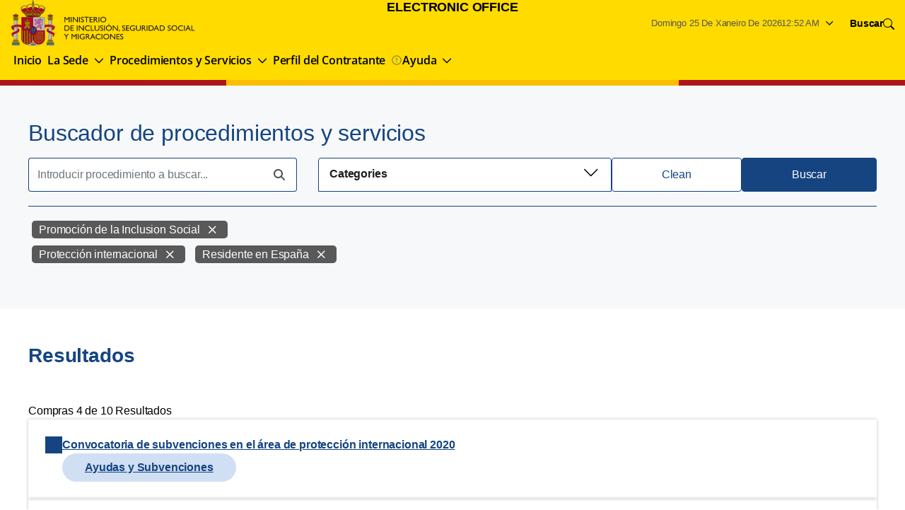

--- FILE ---
content_type: text/html;charset=UTF-8
request_url: https://sede.inclusion.gob.es/gl/buscador-de-procedimientos-y-servicios?category=1382044&category=1056458&delta=4&start=1&category=1382045
body_size: 164687
content:
































	
		
			<!DOCTYPE html>

	



























































	<html class="ltr" dir="ltr" lang="gl-ES">

	<head>
			<script type="text/plain" data-category="analytics">
				(function(w,d,s,l,i){w[l]=w[l]||[];w[l].push({'gtm.start':
				new Date().getTime(),event:'gtm.js'});var f=d.getElementsByTagName(s)[0]
				,j=d.createElement(s),dl=l!='dataLayer'?'&l='+l:'';j.async=true;j.src=
				'https://www.googletagmanager.com/gtm.js?id='+i+dl;f.parentNode.insertBefore(j,f);
				})(window,document,'script','dataLayer','GTM-PK8PMTB');
			</script>

		<title>Buscador de procedimientos y servicios - Electronic Office</title>

		<meta content="initial-scale=1.0, width=device-width" name="viewport" />
































<meta content="text/html; charset=UTF-8" http-equiv="content-type" />









<meta content="Encuentra procedimientos y servicios con nuestro buscador." lang="es-ES" name="description" />


<script type="importmap">{"imports":{"react-dom":"/o/frontend-js-react-web/__liferay__/exports/react-dom.js","@clayui/breadcrumb":"/o/frontend-taglib-clay/__liferay__/exports/@clayui$breadcrumb.js","@clayui/charts":"/o/frontend-taglib-clay/__liferay__/exports/@clayui$charts.js","@clayui/empty-state":"/o/frontend-taglib-clay/__liferay__/exports/@clayui$empty-state.js","react":"/o/frontend-js-react-web/__liferay__/exports/react.js","react-dom-16":"/o/frontend-js-react-web/__liferay__/exports/react-dom-16.js","@clayui/navigation-bar":"/o/frontend-taglib-clay/__liferay__/exports/@clayui$navigation-bar.js","@clayui/icon":"/o/frontend-taglib-clay/__liferay__/exports/@clayui$icon.js","@clayui/table":"/o/frontend-taglib-clay/__liferay__/exports/@clayui$table.js","@clayui/slider":"/o/frontend-taglib-clay/__liferay__/exports/@clayui$slider.js","@clayui/multi-select":"/o/frontend-taglib-clay/__liferay__/exports/@clayui$multi-select.js","@clayui/nav":"/o/frontend-taglib-clay/__liferay__/exports/@clayui$nav.js","@clayui/provider":"/o/frontend-taglib-clay/__liferay__/exports/@clayui$provider.js","@clayui/panel":"/o/frontend-taglib-clay/__liferay__/exports/@clayui$panel.js","@clayui/list":"/o/frontend-taglib-clay/__liferay__/exports/@clayui$list.js","@liferay/dynamic-data-mapping-form-field-type":"/o/dynamic-data-mapping-form-field-type/__liferay__/index.js","@clayui/date-picker":"/o/frontend-taglib-clay/__liferay__/exports/@clayui$date-picker.js","@clayui/label":"/o/frontend-taglib-clay/__liferay__/exports/@clayui$label.js","@liferay/frontend-js-api/data-set":"/o/frontend-js-dependencies-web/__liferay__/exports/@liferay$js-api$data-set.js","@clayui/core":"/o/frontend-taglib-clay/__liferay__/exports/@clayui$core.js","@clayui/pagination-bar":"/o/frontend-taglib-clay/__liferay__/exports/@clayui$pagination-bar.js","@clayui/layout":"/o/frontend-taglib-clay/__liferay__/exports/@clayui$layout.js","@clayui/multi-step-nav":"/o/frontend-taglib-clay/__liferay__/exports/@clayui$multi-step-nav.js","@liferay/frontend-js-api":"/o/frontend-js-dependencies-web/__liferay__/exports/@liferay$js-api.js","@clayui/toolbar":"/o/frontend-taglib-clay/__liferay__/exports/@clayui$toolbar.js","@clayui/badge":"/o/frontend-taglib-clay/__liferay__/exports/@clayui$badge.js","react-dom-18":"/o/frontend-js-react-web/__liferay__/exports/react-dom-18.js","@clayui/link":"/o/frontend-taglib-clay/__liferay__/exports/@clayui$link.js","@clayui/card":"/o/frontend-taglib-clay/__liferay__/exports/@clayui$card.js","@clayui/tooltip":"/o/frontend-taglib-clay/__liferay__/exports/@clayui$tooltip.js","@clayui/button":"/o/frontend-taglib-clay/__liferay__/exports/@clayui$button.js","@clayui/tabs":"/o/frontend-taglib-clay/__liferay__/exports/@clayui$tabs.js","@clayui/sticker":"/o/frontend-taglib-clay/__liferay__/exports/@clayui$sticker.js","@clayui/form":"/o/frontend-taglib-clay/__liferay__/exports/@clayui$form.js","@clayui/popover":"/o/frontend-taglib-clay/__liferay__/exports/@clayui$popover.js","@clayui/shared":"/o/frontend-taglib-clay/__liferay__/exports/@clayui$shared.js","@clayui/localized-input":"/o/frontend-taglib-clay/__liferay__/exports/@clayui$localized-input.js","@clayui/modal":"/o/frontend-taglib-clay/__liferay__/exports/@clayui$modal.js","@clayui/color-picker":"/o/frontend-taglib-clay/__liferay__/exports/@clayui$color-picker.js","@clayui/pagination":"/o/frontend-taglib-clay/__liferay__/exports/@clayui$pagination.js","@clayui/autocomplete":"/o/frontend-taglib-clay/__liferay__/exports/@clayui$autocomplete.js","@clayui/management-toolbar":"/o/frontend-taglib-clay/__liferay__/exports/@clayui$management-toolbar.js","@clayui/time-picker":"/o/frontend-taglib-clay/__liferay__/exports/@clayui$time-picker.js","@clayui/upper-toolbar":"/o/frontend-taglib-clay/__liferay__/exports/@clayui$upper-toolbar.js","@clayui/loading-indicator":"/o/frontend-taglib-clay/__liferay__/exports/@clayui$loading-indicator.js","@clayui/drop-down":"/o/frontend-taglib-clay/__liferay__/exports/@clayui$drop-down.js","@clayui/data-provider":"/o/frontend-taglib-clay/__liferay__/exports/@clayui$data-provider.js","@liferay/language/":"/o/js/language/","@clayui/css":"/o/frontend-taglib-clay/__liferay__/exports/@clayui$css.js","@clayui/alert":"/o/frontend-taglib-clay/__liferay__/exports/@clayui$alert.js","@clayui/progress-bar":"/o/frontend-taglib-clay/__liferay__/exports/@clayui$progress-bar.js","react-16":"/o/frontend-js-react-web/__liferay__/exports/react-16.js","react-18":"/o/frontend-js-react-web/__liferay__/exports/react-18.js"},"scopes":{}}</script><script data-senna-track="temporary">var Liferay = window.Liferay || {};Liferay.Icons = Liferay.Icons || {};Liferay.Icons.controlPanelSpritemap = 'https://sede.inclusion.gob.es/o/admin-theme/images/clay/icons.svg'; Liferay.Icons.spritemap = 'https://sede.inclusion.gob.es/o/MISSM-SEDE-theme/images/clay/icons.svg';</script>
<script data-senna-track="permanent" src="/combo?browserId=chrome&minifierType=js&languageId=gl_ES&t=1768913925697&/o/frontend-js-jquery-web/jquery/jquery.min.js&/o/frontend-js-jquery-web/jquery/init.js&/o/frontend-js-jquery-web/jquery/ajax.js&/o/frontend-js-jquery-web/jquery/bootstrap.bundle.min.js&/o/frontend-js-jquery-web/jquery/collapsible_search.js&/o/frontend-js-jquery-web/jquery/fm.js&/o/frontend-js-jquery-web/jquery/form.js&/o/frontend-js-jquery-web/jquery/popper.min.js&/o/frontend-js-jquery-web/jquery/side_navigation.js" type="text/javascript"></script>
<script data-senna-track="permanent" type="text/javascript">window.Liferay = window.Liferay || {}; window.Liferay.CSP = {nonce: ''};</script>
<link data-senna-track="temporary" href="https://sede.inclusion.gob.es/buscador-de-procedimientos-y-servicios" rel="canonical" />
<link data-senna-track="temporary" href="https://sede.inclusion.gob.es/buscador-de-procedimientos-y-servicios" hreflang="es-ES" rel="alternate" />
<link data-senna-track="temporary" href="https://sede.inclusion.gob.es/gl/buscador-de-procedimientos-y-servicios" hreflang="gl-ES" rel="alternate" />
<link data-senna-track="temporary" href="https://sede.inclusion.gob.es/ca/buscador-de-procedimientos-y-servicios" hreflang="ca-ES" rel="alternate" />
<link data-senna-track="temporary" href="https://sede.inclusion.gob.es/eu/buscador-de-procedimientos-y-servicios" hreflang="eu-ES" rel="alternate" />
<link data-senna-track="temporary" href="https://sede.inclusion.gob.es/en/buscador-de-procedimientos-y-servicios" hreflang="en-US" rel="alternate" />
<link data-senna-track="temporary" href="https://sede.inclusion.gob.es/buscador-de-procedimientos-y-servicios" hreflang="x-default" rel="alternate" />
<meta property="og:description" content="Encuentra procedimientos y servicios con nuestro buscador.">
<meta property="og:locale" content="gl_ES">
<meta property="og:locale:alternate" content="es_ES">
<meta property="og:locale:alternate" content="ca_ES">
<meta property="og:locale:alternate" content="en_US">
<meta property="og:locale:alternate" content="gl_ES">
<meta property="og:locale:alternate" content="eu_ES">
<meta property="og:site_name" content="sede.inclusion.gob.es">
<meta property="og:title" content="Buscador de procedimientos y servicios - sede.inclusion.gob.es">
<meta property="og:type" content="website">
<meta property="og:url" content="https://sede.inclusion.gob.es/buscador-de-procedimientos-y-servicios">


<link href="https://sede.inclusion.gob.es/o/MISSM-SEDE-theme/images/favicon.ico" rel="apple-touch-icon" />
<link href="https://sede.inclusion.gob.es/o/MISSM-SEDE-theme/images/favicon.ico" rel="icon" />



<link class="lfr-css-file" data-senna-track="temporary" href="https://sede.inclusion.gob.es/o/MISSM-SEDE-theme/css/clay.css?browserId=chrome&amp;themeId=MISSMSEDE_WAR_MISSMSEDEtheme&amp;minifierType=css&amp;languageId=gl_ES&amp;t=1768910228000" id="liferayAUICSS" rel="stylesheet" type="text/css" />









	<link href="/combo?browserId=chrome&amp;minifierType=css&amp;themeId=MISSMSEDE_WAR_MISSMSEDEtheme&amp;languageId=gl_ES&amp;com_liferay_journal_content_web_portlet_JournalContentPortlet_INSTANCE_cookies:%2Fo%2Fjournal-content-web%2Fcss%2Fmain.css&amp;com_liferay_product_navigation_product_menu_web_portlet_ProductMenuPortlet:%2Fo%2Fproduct-navigation-product-menu-web%2Fcss%2Fmain.css&amp;com_liferay_product_navigation_user_personal_bar_web_portlet_ProductNavigationUserPersonalBarPortlet:%2Fo%2Fproduct-navigation-user-personal-bar-web%2Fcss%2Fmain.css&amp;com_liferay_segments_experiment_web_internal_portlet_SegmentsExperimentPortlet:%2Fo%2Fsegments-experiment-web%2Fcss%2Fmain.css&amp;com_liferay_site_navigation_menu_web_portlet_SiteNavigationMenuPortlet:%2Fo%2Fsite-navigation-menu-web%2Fcss%2Fmain.css&amp;t=1768910228000" rel="stylesheet" type="text/css"
 data-senna-track="temporary" id="3d15d599" />








<script type="text/javascript" data-senna-track="temporary">
	// <![CDATA[
		var Liferay = Liferay || {};

		Liferay.Browser = {
			acceptsGzip: function () {
				return true;
			},

			

			getMajorVersion: function () {
				return 131.0;
			},

			getRevision: function () {
				return '537.36';
			},
			getVersion: function () {
				return '131.0';
			},

			

			isAir: function () {
				return false;
			},
			isChrome: function () {
				return true;
			},
			isEdge: function () {
				return false;
			},
			isFirefox: function () {
				return false;
			},
			isGecko: function () {
				return true;
			},
			isIe: function () {
				return false;
			},
			isIphone: function () {
				return false;
			},
			isLinux: function () {
				return false;
			},
			isMac: function () {
				return true;
			},
			isMobile: function () {
				return false;
			},
			isMozilla: function () {
				return false;
			},
			isOpera: function () {
				return false;
			},
			isRtf: function () {
				return true;
			},
			isSafari: function () {
				return true;
			},
			isSun: function () {
				return false;
			},
			isWebKit: function () {
				return true;
			},
			isWindows: function () {
				return false;
			}
		};

		Liferay.Data = Liferay.Data || {};

		Liferay.Data.ICONS_INLINE_SVG = true;

		Liferay.Data.NAV_SELECTOR = '#navigation';

		Liferay.Data.NAV_SELECTOR_MOBILE = '#navigationCollapse';

		Liferay.Data.isCustomizationView = function () {
			return false;
		};

		Liferay.Data.notices = [
			
		];

		(function () {
			var available = {};

			var direction = {};

			

				available['es_ES'] = 'español\x20\x28España\x29';
				direction['es_ES'] = 'ltr';

			

				available['ca_ES'] = 'catalán\x20\x28España\x29';
				direction['ca_ES'] = 'ltr';

			

				available['en_US'] = 'inglés\x20\x28Os\x20Estados\x20Unidos\x29';
				direction['en_US'] = 'ltr';

			

				available['gl_ES'] = 'galego\x20\x28España\x29';
				direction['gl_ES'] = 'ltr';

			

				available['eu_ES'] = 'éuscaro\x20\x28España\x29';
				direction['eu_ES'] = 'ltr';

			

			let _cache = {};

			if (Liferay && Liferay.Language && Liferay.Language._cache) {
				_cache = Liferay.Language._cache;
			}

			Liferay.Language = {
				_cache,
				available,
				direction,
				get: function(key) {
					let value = Liferay.Language._cache[key];

					if (value === undefined) {
						value = key;
					}

					return value;
				}
			};
		})();

		var featureFlags = {"LPD-10964":false,"LPD-37927":false,"LPD-10889":false,"LPS-193884":false,"LPD-30371":false,"LPD-11131":true,"LPS-178642":false,"LPS-193005":false,"LPD-31789":false,"LPD-10562":false,"LPD-11212":false,"COMMERCE-8087":false,"LPD-39304":true,"LPD-13311":true,"LRAC-10757":false,"LPD-35941":false,"LPS-180090":false,"LPS-178052":false,"LPD-21414":false,"LPS-185892":false,"LPS-186620":false,"LPD-40533":true,"LPD-40534":true,"LPS-184404":false,"LPD-40530":true,"LPD-20640":false,"LPS-198183":false,"LPD-38869":true,"LPD-35678":false,"LPD-6378":false,"LPS-153714":false,"LPD-11848":false,"LPS-170670":false,"LPD-7822":false,"LPS-169981":false,"LPD-21926":false,"LPS-177027":false,"LPD-37531":false,"LPD-11003":false,"LPD-36446":false,"LPD-39437":false,"LPS-135430":false,"LPD-20556":false,"LPD-45276":false,"LPS-134060":false,"LPS-164563":false,"LPD-32050":false,"LPS-122920":false,"LPS-199086":false,"LPD-35128":false,"LPD-10588":false,"LPD-13778":true,"LPD-11313":false,"LPD-6368":false,"LPD-34594":false,"LPS-202104":false,"LPD-19955":false,"LPD-35443":false,"LPD-39967":false,"LPD-11235":false,"LPD-11232":false,"LPS-196935":true,"LPD-43542":false,"LPS-176691":false,"LPS-197909":false,"LPD-29516":false,"COMMERCE-8949":false,"LPD-11228":false,"LPS-153813":false,"LPD-17809":false,"COMMERCE-13024":false,"LPS-165482":false,"LPS-193551":false,"LPS-197477":false,"LPS-174816":false,"LPS-186360":false,"LPD-30204":false,"LPD-32867":false,"LPS-153332":false,"LPD-35013":true,"LPS-179669":false,"LPS-174417":false,"LPD-44091":true,"LPD-31212":false,"LPD-18221":false,"LPS-155284":false,"LRAC-15017":false,"LPD-19870":false,"LPS-200108":false,"LPD-20131":false,"LPS-159643":false,"LPS-129412":false,"LPS-169837":false,"LPD-20379":false};

		Liferay.FeatureFlags = Object.keys(featureFlags).reduce(
			(acc, key) => ({
				...acc, [key]: featureFlags[key] === 'true' || featureFlags[key] === true
			}), {}
		);

		Liferay.PortletKeys = {
			DOCUMENT_LIBRARY: 'com_liferay_document_library_web_portlet_DLPortlet',
			DYNAMIC_DATA_MAPPING: 'com_liferay_dynamic_data_mapping_web_portlet_DDMPortlet',
			ITEM_SELECTOR: 'com_liferay_item_selector_web_portlet_ItemSelectorPortlet'
		};

		Liferay.PropsValues = {
			JAVASCRIPT_SINGLE_PAGE_APPLICATION_TIMEOUT: 0,
			UPLOAD_SERVLET_REQUEST_IMPL_MAX_SIZE: 15485760000
		};

		Liferay.ThemeDisplay = {

			

			
				getLayoutId: function () {
					return '89';
				},

				

				getLayoutRelativeControlPanelURL: function () {
					return '/gl/group/guest/~/control_panel/manage';
				},

				getLayoutRelativeURL: function () {
					return '/gl/buscador-de-procedimientos-y-servicios';
				},
				getLayoutURL: function () {
					return 'https://sede.inclusion.gob.es/gl/buscador-de-procedimientos-y-servicios';
				},
				getParentLayoutId: function () {
					return '91';
				},
				isControlPanel: function () {
					return false;
				},
				isPrivateLayout: function () {
					return 'false';
				},
				isVirtualLayout: function () {
					return false;
				},
			

			getBCP47LanguageId: function () {
				return 'gl-ES';
			},
			getCanonicalURL: function () {

				

				return 'https\x3a\x2f\x2fsede\x2einclusion\x2egob\x2ees\x2fbuscador-de-procedimientos-y-servicios';
			},
			getCDNBaseURL: function () {
				return 'https://sede.inclusion.gob.es';
			},
			getCDNDynamicResourcesHost: function () {
				return '';
			},
			getCDNHost: function () {
				return '';
			},
			getCompanyGroupId: function () {
				return '387480';
			},
			getCompanyId: function () {
				return '387440';
			},
			getDefaultLanguageId: function () {
				return 'es_ES';
			},
			getDoAsUserIdEncoded: function () {
				return '';
			},
			getLanguageId: function () {
				return 'gl_ES';
			},
			getParentGroupId: function () {
				return '387478';
			},
			getPathContext: function () {
				return '';
			},
			getPathImage: function () {
				return '/image';
			},
			getPathJavaScript: function () {
				return '/o/frontend-js-web';
			},
			getPathMain: function () {
				return '/gl/c';
			},
			getPathThemeImages: function () {
				return 'https://sede.inclusion.gob.es/o/MISSM-SEDE-theme/images';
			},
			getPathThemeRoot: function () {
				return '/o/MISSM-SEDE-theme';
			},
			getPlid: function () {
				return '1021';
			},
			getPortalURL: function () {
				return 'https://sede.inclusion.gob.es';
			},
			getRealUserId: function () {
				return '387446';
			},
			getRemoteAddr: function () {
				return '3.23.17.243';
			},
			getRemoteHost: function () {
				return '3.23.17.243';
			},
			getScopeGroupId: function () {
				return '387478';
			},
			getScopeGroupIdOrLiveGroupId: function () {
				return '387478';
			},
			getSessionId: function () {
				return '';
			},
			getSiteAdminURL: function () {
				return 'https://sede.inclusion.gob.es/group/guest/~/control_panel/manage?p_p_lifecycle=0&p_p_state=maximized&p_p_mode=view';
			},
			getSiteGroupId: function () {
				return '387478';
			},
			getTimeZone: function() {
				return 'UTC';
			},
			getURLControlPanel: function() {
				return '/gl/group/control_panel?refererPlid=1021';
			},
			getURLHome: function () {
				return 'https\x3a\x2f\x2fsede\x2einclusion\x2egob\x2ees\x2fweb\x2fguest';
			},
			getUserEmailAddress: function () {
				return '';
			},
			getUserId: function () {
				return '387446';
			},
			getUserName: function () {
				return '';
			},
			isAddSessionIdToURL: function () {
				return false;
			},
			isImpersonated: function () {
				return false;
			},
			isSignedIn: function () {
				return false;
			},

			isStagedPortlet: function () {
				
					
						return false;
					
				
			},

			isStateExclusive: function () {
				return false;
			},
			isStateMaximized: function () {
				return false;
			},
			isStatePopUp: function () {
				return false;
			}
		};

		var themeDisplay = Liferay.ThemeDisplay;

		Liferay.AUI = {

			

			getCombine: function () {
				return true;
			},
			getComboPath: function () {
				return '/combo/?browserId=chrome&minifierType=&languageId=gl_ES&t=1768913742696&';
			},
			getDateFormat: function () {
				return '%d/%m/%Y';
			},
			getEditorCKEditorPath: function () {
				return '/o/frontend-editor-ckeditor-web';
			},
			getFilter: function () {
				var filter = 'raw';

				
					
						filter = 'min';
					
					

				return filter;
			},
			getFilterConfig: function () {
				var instance = this;

				var filterConfig = null;

				if (!instance.getCombine()) {
					filterConfig = {
						replaceStr: '.js' + instance.getStaticResourceURLParams(),
						searchExp: '\\.js$'
					};
				}

				return filterConfig;
			},
			getJavaScriptRootPath: function () {
				return '/o/frontend-js-web';
			},
			getPortletRootPath: function () {
				return '/html/portlet';
			},
			getStaticResourceURLParams: function () {
				return '?browserId=chrome&minifierType=&languageId=gl_ES&t=1768913742696';
			}
		};

		Liferay.authToken = 'vi8MgDKM';

		

		Liferay.currentURL = '\x2fgl\x2fbuscador-de-procedimientos-y-servicios\x3fcategory\x3d1382044\x26category\x3d1056458\x26delta\x3d4\x26start\x3d1\x26category\x3d1382045';
		Liferay.currentURLEncoded = '\x252Fgl\x252Fbuscador-de-procedimientos-y-servicios\x253Fcategory\x253D1382044\x2526category\x253D1056458\x2526delta\x253D4\x2526start\x253D1\x2526category\x253D1382045';
	// ]]>
</script>

<script data-senna-track="temporary" type="text/javascript">window.__CONFIG__= {basePath: '',combine: true, defaultURLParams: null, explainResolutions: false, exposeGlobal: false, logLevel: 'warn', moduleType: 'module', namespace:'Liferay', nonce: '', reportMismatchedAnonymousModules: 'warn', resolvePath: '/o/js_resolve_modules', url: '/combo/?browserId=chrome&minifierType=js&languageId=gl_ES&t=1768913742696&', waitTimeout: 60000};</script><script data-senna-track="permanent" src="/o/frontend-js-loader-modules-extender/loader.js?&mac=9WaMmhziBCkScHZwrrVcOR7VZF4=&browserId=chrome&languageId=gl_ES&minifierType=js" type="text/javascript"></script><script data-senna-track="permanent" src="/combo?browserId=chrome&minifierType=js&languageId=gl_ES&t=1768913742696&/o/frontend-js-aui-web/aui/aui/aui-min.js&/o/frontend-js-aui-web/liferay/modules.js&/o/frontend-js-aui-web/liferay/aui_sandbox.js&/o/frontend-js-aui-web/aui/attribute-base/attribute-base-min.js&/o/frontend-js-aui-web/aui/attribute-complex/attribute-complex-min.js&/o/frontend-js-aui-web/aui/attribute-core/attribute-core-min.js&/o/frontend-js-aui-web/aui/attribute-observable/attribute-observable-min.js&/o/frontend-js-aui-web/aui/attribute-extras/attribute-extras-min.js&/o/frontend-js-aui-web/aui/event-custom-base/event-custom-base-min.js&/o/frontend-js-aui-web/aui/event-custom-complex/event-custom-complex-min.js&/o/frontend-js-aui-web/aui/oop/oop-min.js&/o/frontend-js-aui-web/aui/aui-base-lang/aui-base-lang-min.js&/o/frontend-js-aui-web/liferay/dependency.js&/o/frontend-js-aui-web/liferay/util.js&/o/frontend-js-web/liferay/dom_task_runner.js&/o/frontend-js-web/liferay/events.js&/o/frontend-js-web/liferay/lazy_load.js&/o/frontend-js-web/liferay/liferay.js&/o/frontend-js-web/liferay/global.bundle.js&/o/frontend-js-web/liferay/portlet.js&/o/frontend-js-web/liferay/workflow.js&/o/oauth2-provider-web/js/liferay.js" type="text/javascript"></script>
<script data-senna-track="temporary" type="text/javascript">window.Liferay = Liferay || {}; window.Liferay.OAuth2 = {getAuthorizeURL: function() {return 'https://sede.inclusion.gob.es/o/oauth2/authorize';}, getBuiltInRedirectURL: function() {return 'https://sede.inclusion.gob.es/o/oauth2/redirect';}, getIntrospectURL: function() { return 'https://sede.inclusion.gob.es/o/oauth2/introspect';}, getTokenURL: function() {return 'https://sede.inclusion.gob.es/o/oauth2/token';}, getUserAgentApplication: function(externalReferenceCode) {return Liferay.OAuth2._userAgentApplications[externalReferenceCode];}, _userAgentApplications: {}}</script><script data-senna-track="temporary" type="text/javascript">try {var MODULE_MAIN='@liferay/frontend-js-react-web@5.0.54/index';var MODULE_PATH='/o/frontend-js-react-web';/**
 * SPDX-FileCopyrightText: (c) 2000 Liferay, Inc. https://liferay.com
 * SPDX-License-Identifier: LGPL-2.1-or-later OR LicenseRef-Liferay-DXP-EULA-2.0.0-2023-06
 */

(function () {
	AUI().applyConfig({
		groups: {
			react: {

				// eslint-disable-next-line
				mainModule: MODULE_MAIN,
			},
		},
	});
})();
} catch(error) {console.error(error);}try {var MODULE_MAIN='@liferay/frontend-js-state-web@1.0.30/index';var MODULE_PATH='/o/frontend-js-state-web';/**
 * SPDX-FileCopyrightText: (c) 2000 Liferay, Inc. https://liferay.com
 * SPDX-License-Identifier: LGPL-2.1-or-later OR LicenseRef-Liferay-DXP-EULA-2.0.0-2023-06
 */

(function () {
	AUI().applyConfig({
		groups: {
			state: {

				// eslint-disable-next-line
				mainModule: MODULE_MAIN,
			},
		},
	});
})();
} catch(error) {console.error(error);}try {var MODULE_MAIN='exportimport-web@5.0.100/index';var MODULE_PATH='/o/exportimport-web';/**
 * SPDX-FileCopyrightText: (c) 2000 Liferay, Inc. https://liferay.com
 * SPDX-License-Identifier: LGPL-2.1-or-later OR LicenseRef-Liferay-DXP-EULA-2.0.0-2023-06
 */

(function () {
	AUI().applyConfig({
		groups: {
			exportimportweb: {
				base: MODULE_PATH + '/js/legacy/',
				combine: Liferay.AUI.getCombine(),
				filter: Liferay.AUI.getFilterConfig(),
				modules: {
					'liferay-export-import-export-import': {
						path: 'main.js',
						requires: [
							'aui-datatype',
							'aui-dialog-iframe-deprecated',
							'aui-modal',
							'aui-parse-content',
							'aui-toggler',
							'liferay-portlet-base',
							'liferay-util-window',
						],
					},
				},
				root: MODULE_PATH + '/js/legacy/',
			},
		},
	});
})();
} catch(error) {console.error(error);}try {var MODULE_MAIN='@liferay/document-library-web@6.0.198/index';var MODULE_PATH='/o/document-library-web';/**
 * SPDX-FileCopyrightText: (c) 2000 Liferay, Inc. https://liferay.com
 * SPDX-License-Identifier: LGPL-2.1-or-later OR LicenseRef-Liferay-DXP-EULA-2.0.0-2023-06
 */

(function () {
	AUI().applyConfig({
		groups: {
			dl: {
				base: MODULE_PATH + '/js/legacy/',
				combine: Liferay.AUI.getCombine(),
				filter: Liferay.AUI.getFilterConfig(),
				modules: {
					'document-library-upload-component': {
						path: 'DocumentLibraryUpload.js',
						requires: [
							'aui-component',
							'aui-data-set-deprecated',
							'aui-overlay-manager-deprecated',
							'aui-overlay-mask-deprecated',
							'aui-parse-content',
							'aui-progressbar',
							'aui-template-deprecated',
							'liferay-search-container',
							'querystring-parse-simple',
							'uploader',
						],
					},
				},
				root: MODULE_PATH + '/js/legacy/',
			},
		},
	});
})();
} catch(error) {console.error(error);}try {var MODULE_MAIN='staging-processes-web@5.0.65/index';var MODULE_PATH='/o/staging-processes-web';/**
 * SPDX-FileCopyrightText: (c) 2000 Liferay, Inc. https://liferay.com
 * SPDX-License-Identifier: LGPL-2.1-or-later OR LicenseRef-Liferay-DXP-EULA-2.0.0-2023-06
 */

(function () {
	AUI().applyConfig({
		groups: {
			stagingprocessesweb: {
				base: MODULE_PATH + '/js/legacy/',
				combine: Liferay.AUI.getCombine(),
				filter: Liferay.AUI.getFilterConfig(),
				modules: {
					'liferay-staging-processes-export-import': {
						path: 'main.js',
						requires: [
							'aui-datatype',
							'aui-dialog-iframe-deprecated',
							'aui-modal',
							'aui-parse-content',
							'aui-toggler',
							'liferay-portlet-base',
							'liferay-util-window',
						],
					},
				},
				root: MODULE_PATH + '/js/legacy/',
			},
		},
	});
})();
} catch(error) {console.error(error);}try {var MODULE_MAIN='contacts-web@5.0.65/index';var MODULE_PATH='/o/contacts-web';/**
 * SPDX-FileCopyrightText: (c) 2000 Liferay, Inc. https://liferay.com
 * SPDX-License-Identifier: LGPL-2.1-or-later OR LicenseRef-Liferay-DXP-EULA-2.0.0-2023-06
 */

(function () {
	AUI().applyConfig({
		groups: {
			contactscenter: {
				base: MODULE_PATH + '/js/legacy/',
				combine: Liferay.AUI.getCombine(),
				filter: Liferay.AUI.getFilterConfig(),
				modules: {
					'liferay-contacts-center': {
						path: 'main.js',
						requires: [
							'aui-io-plugin-deprecated',
							'aui-toolbar',
							'autocomplete-base',
							'datasource-io',
							'json-parse',
							'liferay-portlet-base',
							'liferay-util-window',
						],
					},
				},
				root: MODULE_PATH + '/js/legacy/',
			},
		},
	});
})();
} catch(error) {console.error(error);}try {var MODULE_MAIN='portal-workflow-kaleo-designer-web@5.0.146/index';var MODULE_PATH='/o/portal-workflow-kaleo-designer-web';/**
 * SPDX-FileCopyrightText: (c) 2000 Liferay, Inc. https://liferay.com
 * SPDX-License-Identifier: LGPL-2.1-or-later OR LicenseRef-Liferay-DXP-EULA-2.0.0-2023-06
 */

(function () {
	AUI().applyConfig({
		groups: {
			'kaleo-designer': {
				base: MODULE_PATH + '/designer/js/legacy/',
				combine: Liferay.AUI.getCombine(),
				filter: Liferay.AUI.getFilterConfig(),
				modules: {
					'liferay-kaleo-designer-autocomplete-util': {
						path: 'autocomplete_util.js',
						requires: ['autocomplete', 'autocomplete-highlighters'],
					},
					'liferay-kaleo-designer-definition-diagram-controller': {
						path: 'definition_diagram_controller.js',
						requires: [
							'liferay-kaleo-designer-field-normalizer',
							'liferay-kaleo-designer-utils',
						],
					},
					'liferay-kaleo-designer-dialogs': {
						path: 'dialogs.js',
						requires: ['liferay-util-window'],
					},
					'liferay-kaleo-designer-editors': {
						path: 'editors.js',
						requires: [
							'aui-ace-editor',
							'aui-ace-editor-mode-xml',
							'aui-base',
							'aui-datatype',
							'aui-node',
							'liferay-kaleo-designer-autocomplete-util',
							'liferay-kaleo-designer-utils',
						],
					},
					'liferay-kaleo-designer-field-normalizer': {
						path: 'field_normalizer.js',
						requires: ['liferay-kaleo-designer-remote-services'],
					},
					'liferay-kaleo-designer-nodes': {
						path: 'nodes.js',
						requires: [
							'aui-datatable',
							'aui-datatype',
							'aui-diagram-builder',
							'liferay-kaleo-designer-editors',
							'liferay-kaleo-designer-utils',
						],
					},
					'liferay-kaleo-designer-remote-services': {
						path: 'remote_services.js',
						requires: ['aui-io'],
					},
					'liferay-kaleo-designer-templates': {
						path: 'templates.js',
						requires: ['aui-tpl-snippets-deprecated'],
					},
					'liferay-kaleo-designer-utils': {
						path: 'utils.js',
						requires: [],
					},
					'liferay-kaleo-designer-xml-definition': {
						path: 'xml_definition.js',
						requires: [
							'aui-base',
							'aui-component',
							'dataschema-xml',
							'datatype-xml',
						],
					},
					'liferay-kaleo-designer-xml-definition-serializer': {
						path: 'xml_definition_serializer.js',
						requires: ['escape', 'liferay-kaleo-designer-xml-util'],
					},
					'liferay-kaleo-designer-xml-util': {
						path: 'xml_util.js',
						requires: ['aui-base'],
					},
					'liferay-portlet-kaleo-designer': {
						path: 'main.js',
						requires: [
							'aui-ace-editor',
							'aui-ace-editor-mode-xml',
							'aui-tpl-snippets-deprecated',
							'dataschema-xml',
							'datasource',
							'datatype-xml',
							'event-valuechange',
							'io-form',
							'liferay-kaleo-designer-autocomplete-util',
							'liferay-kaleo-designer-editors',
							'liferay-kaleo-designer-nodes',
							'liferay-kaleo-designer-remote-services',
							'liferay-kaleo-designer-utils',
							'liferay-kaleo-designer-xml-util',
							'liferay-util-window',
						],
					},
				},
				root: MODULE_PATH + '/designer/js/legacy/',
			},
		},
	});
})();
} catch(error) {console.error(error);}try {var MODULE_MAIN='frontend-js-components-web@2.0.80/index';var MODULE_PATH='/o/frontend-js-components-web';/**
 * SPDX-FileCopyrightText: (c) 2000 Liferay, Inc. https://liferay.com
 * SPDX-License-Identifier: LGPL-2.1-or-later OR LicenseRef-Liferay-DXP-EULA-2.0.0-2023-06
 */

(function () {
	AUI().applyConfig({
		groups: {
			components: {

				// eslint-disable-next-line
				mainModule: MODULE_MAIN,
			},
		},
	});
})();
} catch(error) {console.error(error);}try {var MODULE_MAIN='portal-search-web@6.0.148/index';var MODULE_PATH='/o/portal-search-web';/**
 * SPDX-FileCopyrightText: (c) 2000 Liferay, Inc. https://liferay.com
 * SPDX-License-Identifier: LGPL-2.1-or-later OR LicenseRef-Liferay-DXP-EULA-2.0.0-2023-06
 */

(function () {
	AUI().applyConfig({
		groups: {
			search: {
				base: MODULE_PATH + '/js/',
				combine: Liferay.AUI.getCombine(),
				filter: Liferay.AUI.getFilterConfig(),
				modules: {
					'liferay-search-custom-range-facet': {
						path: 'custom_range_facet.js',
						requires: ['aui-form-validator'],
					},
				},
				root: MODULE_PATH + '/js/',
			},
		},
	});
})();
} catch(error) {console.error(error);}try {var MODULE_MAIN='frontend-editor-alloyeditor-web@5.0.56/index';var MODULE_PATH='/o/frontend-editor-alloyeditor-web';/**
 * SPDX-FileCopyrightText: (c) 2000 Liferay, Inc. https://liferay.com
 * SPDX-License-Identifier: LGPL-2.1-or-later OR LicenseRef-Liferay-DXP-EULA-2.0.0-2023-06
 */

(function () {
	AUI().applyConfig({
		groups: {
			alloyeditor: {
				base: MODULE_PATH + '/js/legacy/',
				combine: Liferay.AUI.getCombine(),
				filter: Liferay.AUI.getFilterConfig(),
				modules: {
					'liferay-alloy-editor': {
						path: 'alloyeditor.js',
						requires: [
							'aui-component',
							'liferay-portlet-base',
							'timers',
						],
					},
					'liferay-alloy-editor-source': {
						path: 'alloyeditor_source.js',
						requires: [
							'aui-debounce',
							'liferay-fullscreen-source-editor',
							'liferay-source-editor',
							'plugin',
						],
					},
				},
				root: MODULE_PATH + '/js/legacy/',
			},
		},
	});
})();
} catch(error) {console.error(error);}try {var MODULE_MAIN='dynamic-data-mapping-web@5.0.115/index';var MODULE_PATH='/o/dynamic-data-mapping-web';/**
 * SPDX-FileCopyrightText: (c) 2000 Liferay, Inc. https://liferay.com
 * SPDX-License-Identifier: LGPL-2.1-or-later OR LicenseRef-Liferay-DXP-EULA-2.0.0-2023-06
 */

(function () {
	const LiferayAUI = Liferay.AUI;

	AUI().applyConfig({
		groups: {
			ddm: {
				base: MODULE_PATH + '/js/legacy/',
				combine: Liferay.AUI.getCombine(),
				filter: LiferayAUI.getFilterConfig(),
				modules: {
					'liferay-ddm-form': {
						path: 'ddm_form.js',
						requires: [
							'aui-base',
							'aui-datatable',
							'aui-datatype',
							'aui-image-viewer',
							'aui-parse-content',
							'aui-set',
							'aui-sortable-list',
							'json',
							'liferay-form',
							'liferay-map-base',
							'liferay-translation-manager',
							'liferay-util-window',
						],
					},
					'liferay-portlet-dynamic-data-mapping': {
						condition: {
							trigger: 'liferay-document-library',
						},
						path: 'main.js',
						requires: [
							'arraysort',
							'aui-form-builder-deprecated',
							'aui-form-validator',
							'aui-map',
							'aui-text-unicode',
							'json',
							'liferay-menu',
							'liferay-translation-manager',
							'liferay-util-window',
							'text',
						],
					},
					'liferay-portlet-dynamic-data-mapping-custom-fields': {
						condition: {
							trigger: 'liferay-document-library',
						},
						path: 'custom_fields.js',
						requires: ['liferay-portlet-dynamic-data-mapping'],
					},
				},
				root: MODULE_PATH + '/js/legacy/',
			},
		},
	});
})();
} catch(error) {console.error(error);}try {var MODULE_MAIN='calendar-web@5.0.105/index';var MODULE_PATH='/o/calendar-web';/**
 * SPDX-FileCopyrightText: (c) 2000 Liferay, Inc. https://liferay.com
 * SPDX-License-Identifier: LGPL-2.1-or-later OR LicenseRef-Liferay-DXP-EULA-2.0.0-2023-06
 */

(function () {
	AUI().applyConfig({
		groups: {
			calendar: {
				base: MODULE_PATH + '/js/legacy/',
				combine: Liferay.AUI.getCombine(),
				filter: Liferay.AUI.getFilterConfig(),
				modules: {
					'liferay-calendar-a11y': {
						path: 'calendar_a11y.js',
						requires: ['calendar'],
					},
					'liferay-calendar-container': {
						path: 'calendar_container.js',
						requires: [
							'aui-alert',
							'aui-base',
							'aui-component',
							'liferay-portlet-base',
						],
					},
					'liferay-calendar-date-picker-sanitizer': {
						path: 'date_picker_sanitizer.js',
						requires: ['aui-base'],
					},
					'liferay-calendar-interval-selector': {
						path: 'interval_selector.js',
						requires: ['aui-base', 'liferay-portlet-base'],
					},
					'liferay-calendar-interval-selector-scheduler-event-link': {
						path: 'interval_selector_scheduler_event_link.js',
						requires: ['aui-base', 'liferay-portlet-base'],
					},
					'liferay-calendar-list': {
						path: 'calendar_list.js',
						requires: [
							'aui-template-deprecated',
							'liferay-scheduler',
						],
					},
					'liferay-calendar-message-util': {
						path: 'message_util.js',
						requires: ['liferay-util-window'],
					},
					'liferay-calendar-recurrence-converter': {
						path: 'recurrence_converter.js',
						requires: [],
					},
					'liferay-calendar-recurrence-dialog': {
						path: 'recurrence.js',
						requires: [
							'aui-base',
							'liferay-calendar-recurrence-util',
						],
					},
					'liferay-calendar-recurrence-util': {
						path: 'recurrence_util.js',
						requires: ['aui-base', 'liferay-util-window'],
					},
					'liferay-calendar-reminders': {
						path: 'calendar_reminders.js',
						requires: ['aui-base'],
					},
					'liferay-calendar-remote-services': {
						path: 'remote_services.js',
						requires: [
							'aui-base',
							'aui-component',
							'liferay-calendar-util',
							'liferay-portlet-base',
						],
					},
					'liferay-calendar-session-listener': {
						path: 'session_listener.js',
						requires: ['aui-base', 'liferay-scheduler'],
					},
					'liferay-calendar-simple-color-picker': {
						path: 'simple_color_picker.js',
						requires: ['aui-base', 'aui-template-deprecated'],
					},
					'liferay-calendar-simple-menu': {
						path: 'simple_menu.js',
						requires: [
							'aui-base',
							'aui-template-deprecated',
							'event-outside',
							'event-touch',
							'widget-modality',
							'widget-position',
							'widget-position-align',
							'widget-position-constrain',
							'widget-stack',
							'widget-stdmod',
						],
					},
					'liferay-calendar-util': {
						path: 'calendar_util.js',
						requires: [
							'aui-datatype',
							'aui-io',
							'aui-scheduler',
							'aui-toolbar',
							'autocomplete',
							'autocomplete-highlighters',
						],
					},
					'liferay-scheduler': {
						path: 'scheduler.js',
						requires: [
							'async-queue',
							'aui-datatype',
							'aui-scheduler',
							'dd-plugin',
							'liferay-calendar-a11y',
							'liferay-calendar-message-util',
							'liferay-calendar-recurrence-converter',
							'liferay-calendar-recurrence-util',
							'liferay-calendar-util',
							'liferay-scheduler-event-recorder',
							'liferay-scheduler-models',
							'promise',
							'resize-plugin',
						],
					},
					'liferay-scheduler-event-recorder': {
						path: 'scheduler_event_recorder.js',
						requires: [
							'dd-plugin',
							'liferay-calendar-util',
							'resize-plugin',
						],
					},
					'liferay-scheduler-models': {
						path: 'scheduler_models.js',
						requires: [
							'aui-datatype',
							'dd-plugin',
							'liferay-calendar-util',
						],
					},
				},
				root: MODULE_PATH + '/js/legacy/',
			},
		},
	});
})();
} catch(error) {console.error(error);}</script>




<script type="text/javascript" data-senna-track="temporary">
	// <![CDATA[
		
			
				
		

		
	// ]]>
</script>





	
		

			

			
		
		



	
		

			

			
				<script id="googleAnalyticsScript" type="text/javascript" data-senna-track="permanent">
					(function(i, s, o, g, r, a, m) {
						i['GoogleAnalyticsObject'] = r;

						i[r] = i[r] || function () {
							var arrayValue = i[r].q || [];

							i[r].q = arrayValue;

							(i[r].q).push(arguments);
						};

						i[r].l = 1 * new Date();

						a = s.createElement(o);
						m = s.getElementsByTagName(o)[0];
						a.async = 1;
						a.src = g;
						m.parentNode.insertBefore(a, m);
					})(window, document, 'script', '//www.google-analytics.com/analytics.js', 'ga');

					

					
						
							ga('create', 'GTM-PK8PMTB', 'auto');
						
					

					

					

					ga('send', 'pageview');

					
				</script>
			
		
		



	
		

			

			
		
	












	



















<link class="lfr-css-file" data-senna-track="temporary" href="https://sede.inclusion.gob.es/o/MISSM-SEDE-theme/css/main.css?browserId=chrome&amp;themeId=MISSMSEDE_WAR_MISSMSEDEtheme&amp;minifierType=css&amp;languageId=gl_ES&amp;t=1768910228000" id="liferayThemeCSS" rel="stylesheet" type="text/css" />








	<style data-senna-track="temporary" type="text/css">

		

			

		

			

		

			

		

			

		

			

		

			

		

			

		

			

		

			

		

			

		

			

		

			

		

			

		

			

		

			

		

			

		

			

		

			

		

			

		

			

		

			

		

			

		

			

		

			

		

			

		

			

		

			

		

			

		

			

		

			

		

			

		

	</style>


<style data-senna-track="temporary" type="text/css">
	:root {
		--color-blanco: #FFFFFF;
		--color-gris-100: #595959;
		--color-gris-400: #F1F1F1;
		--color-gris-500: #F7F8F9;
		--color-gris-200: #A4A4A4;
		--color-gris-300: #D7D7D7;
		--color-primario-100: #D0DFF4;
		--color-negro: #000000;
		--color-primario-500: #091F3A;
		--color-primario-400: #103561;
		--color-primario-300: #154481;
		--color-primario-200: #B6C5DB;
	}
</style>
<link data-senna-track="permanent" href="/o/frontend-js-aui-web/alloy_ui.css?&mac=favIEq7hPo8AEd6k+N5OVADEEls=&browserId=chrome&languageId=gl_ES&minifierType=css&themeId=MISSMSEDE_WAR_MISSMSEDEtheme" rel="stylesheet"></link>
<link data-senna-track="temporary" href="/o/layout-common-styles/main.css?plid=1021&segmentsExperienceId=4786234&t=1769072457789" rel="stylesheet" type="text/css">











<script type="text/javascript">
Liferay.on(
	'ddmFieldBlur', function(event) {
		if (window.Analytics) {
			Analytics.send(
				'fieldBlurred',
				'Form',
				{
					fieldName: event.fieldName,
					focusDuration: event.focusDuration,
					formId: event.formId,
					formPageTitle: event.formPageTitle,
					page: event.page,
					title: event.title
				}
			);
		}
	}
);

Liferay.on(
	'ddmFieldFocus', function(event) {
		if (window.Analytics) {
			Analytics.send(
				'fieldFocused',
				'Form',
				{
					fieldName: event.fieldName,
					formId: event.formId,
					formPageTitle: event.formPageTitle,
					page: event.page,
					title:event.title
				}
			);
		}
	}
);

Liferay.on(
	'ddmFormPageShow', function(event) {
		if (window.Analytics) {
			Analytics.send(
				'pageViewed',
				'Form',
				{
					formId: event.formId,
					formPageTitle: event.formPageTitle,
					page: event.page,
					title: event.title
				}
			);
		}
	}
);

Liferay.on(
	'ddmFormSubmit', function(event) {
		if (window.Analytics) {
			Analytics.send(
				'formSubmitted',
				'Form',
				{
					formId: event.formId,
					title: event.title
				}
			);
		}
	}
);

Liferay.on(
	'ddmFormView', function(event) {
		if (window.Analytics) {
			Analytics.send(
				'formViewed',
				'Form',
				{
					formId: event.formId,
					title: event.title
				}
			);
		}
	}
);

</script><script>

</script>















<script type="text/javascript" data-senna-track="temporary">
	if (window.Analytics) {
		window._com_liferay_document_library_analytics_isViewFileEntry = false;
	}
</script>










		<script async="async" type="text/javascript" src="https://insuit.net/i4tservice/insuit-app.js"></script>

		<script  src="https://sede.inclusion.gob.es/o/MISSM-SEDE-theme/js/utils.js?browserId=chrome&amp;minifierType=js&amp;languageId=gl_ES&amp;t=1768910228000" type="text/javascript"></script>

		<link rel="stylesheet" href="https://sede.inclusion.gob.es/o/MISSM-SEDE-theme/css/cookieconsent/cookieconsent.css" />
		<link rel="stylesheet" type="text/css" href="https://sede.inclusion.gob.es/o/MISSM-SEDE-theme/js/slick/slick.min.css" />
		<link rel="stylesheet" type="text/css" href="https://sede.inclusion.gob.es/o/MISSM-SEDE-theme/js/slick/accessible-slick-theme.min.css" />
		<link rel="preload" href="https://sede.inclusion.gob.es/o/MISSM-SEDE-theme/js/slick/slick.min.js" as="script">

		<script src="https://sede.inclusion.gob.es/o/MISSM-SEDE-theme/js/slick/slick.min.js" defer></script>
	</head>

	<body id="mainWrapper" class="chrome controls-visible  yui3-skin-sam guest-site signed-out public-page site">

		<script type="module" src="https://sede.inclusion.gob.es/o/MISSM-SEDE-theme/js/cookieconsent/cookieconsent-config.js"></script>











































































		<div id="wrapper">
				<header class="sede-header">
					<div class="sede-header__container container-fluid">
						<div class="sede-header__logo">






































































	

	<div class="portlet-boundary portlet-boundary_com_liferay_journal_content_web_portlet_JournalContentPortlet_  portlet-static portlet-static-end portlet-barebone portlet-journal-content " id="p_p_id_com_liferay_journal_content_web_portlet_JournalContentPortlet_INSTANCE_header1_">
		<span id="p_com_liferay_journal_content_web_portlet_JournalContentPortlet_INSTANCE_header1"></span>




	

	
		
			


































	
		
<section class="portlet" id="portlet_com_liferay_journal_content_web_portlet_JournalContentPortlet_INSTANCE_header1">


	<div class="portlet-content">

			<div class="autofit-float autofit-row portlet-header">


					<div class="autofit-col autofit-col-end">
						<div class="autofit-section">
							<div class="visible-interaction">

	

	
</div>
						</div>
					</div>
			</div>

		
			<div class=" portlet-content-container">
				


	<div class="portlet-body">



	
		
			
				
					







































	

	








	

				

				
					
						


	

		
































	
	
		
			
			
				
					
					
					
					

						

						

							

							<div class="" data-fragments-editor-item-id="20131-3155528" data-fragments-editor-item-type="fragments-editor-mapped-item" >
								
























	
	
	
		<div class="journal-content-article " data-analytics-asset-id="3155526" data-analytics-asset-title="Logos cabecera" data-analytics-asset-type="web-content" data-analytics-web-content-resource-pk="3155528">
			

			    <ul class="m-listBase m-listImgLink">
            <li class="m-listImgLink__li">
                <a class="m-listImgLink__link" target="_blank" href="https://www.inclusion.gob.es/" title="Ministerio de Inclusión, Seguridad Social y Migraciones">
                    <img class="m-listImgLink__img" alt="Logotipo del Ministerio de Inclusión, Seguridad Social y Migraciones" data-fileentryid="1056420" src="/documents/387478/1056339/MISSM.svg/1f8b04c5-904d-f855-0585-06b0e319b2c9?t=1652191306148" />
                </a>
            </li>
    </ul>


			
		</div>

		

	



							</div>
						
					
				
			
		
	




	

	

	

	

	




	
	
					
				
			
		
	
	


	</div>

			</div>
		
	</div>
</section>
	

		
		







	</div>






						</div>

						<h1><span class="sr-only">Buscador de procedimientos y servicios - </span>Electronic Office</h1>

						<div class="sede-header__desktop-right-actions">
							<div class="sede-header__datetime-wrapper">






































































	

	<div class="portlet-boundary portlet-boundary_com_liferay_journal_content_web_portlet_JournalContentPortlet_  portlet-static portlet-static-end portlet-barebone portlet-journal-content " id="p_p_id_com_liferay_journal_content_web_portlet_JournalContentPortlet_INSTANCE_fechahorasede_">
		<span id="p_com_liferay_journal_content_web_portlet_JournalContentPortlet_INSTANCE_fechahorasede"></span>




	

	
		
			


































	
		
<section class="portlet" id="portlet_com_liferay_journal_content_web_portlet_JournalContentPortlet_INSTANCE_fechahorasede">


	<div class="portlet-content">

			<div class="autofit-float autofit-row portlet-header">


					<div class="autofit-col autofit-col-end">
						<div class="autofit-section">
							<div class="visible-interaction">

	

	
</div>
						</div>
					</div>
			</div>

		
			<div class=" portlet-content-container">
				


	<div class="portlet-body">



	
		
			
				
					







































	

	








	

				

				
					
						


	

		
































	
	
		
			
			
				
					
					
					
					

						

						

							

							<div class="" data-fragments-editor-item-id="20131-3531836" data-fragments-editor-item-type="fragments-editor-mapped-item" >
								
























	
	
	
		<div class="journal-content-article " data-analytics-asset-id="3531834" data-analytics-asset-title="Fecha y hora Sede" data-analytics-asset-type="web-content" data-analytics-web-content-resource-pk="3531836">
			

			
<p class="sede-header__datetime">
        <span class="sede-header__date">Domingo 25 De Xaneiro De 2026</span>
    <span class="sede-header__time" id="hour-wvoo_"></span>
</p>

<script data-senna-track="temporary">
    const horaElem = document.getElementById("hour-wvoo_");
    const serverTime = new Date(1769302320817);
    const activeLocale = "gl-ES"; // ej: "es-ES" o "en-US"

    function actualizarHora() {
        serverTime.setSeconds(serverTime.getSeconds() + 1);
        horaElem.textContent = serverTime.toLocaleTimeString(activeLocale, {
            hour: "2-digit",
            minute: "2-digit"
        });
    }

    actualizarHora();
    setInterval(actualizarHora, 1000);
</script>


			
		</div>

		

	



							</div>
						
					
				
			
		
	




	

	

	

	

	




	
	
					
				
			
		
	
	


	</div>

			</div>
		
	</div>
</section>
	

		
		







	</div>






							</div>

							<div class="sede-header__language-searcher">
								<div class="sede-header__language-selector">






































































	

	<div class="portlet-boundary portlet-boundary_com_liferay_site_navigation_language_web_portlet_SiteNavigationLanguagePortlet_  portlet-static portlet-static-end portlet-barebone portlet-language " id="p_p_id_com_liferay_site_navigation_language_web_portlet_SiteNavigationLanguagePortlet_">
		<span id="p_com_liferay_site_navigation_language_web_portlet_SiteNavigationLanguagePortlet"></span>




	

	
		
			


































	
		
<section class="portlet" id="portlet_com_liferay_site_navigation_language_web_portlet_SiteNavigationLanguagePortlet">


	<div class="portlet-content">


		
			<div class=" portlet-content-container">
				


	<div class="portlet-body">



	
		
			
				
					







































	

	








	

				

				
					
						


	

		










































































<form action="/gl/c/portal/update_language?redirect=%2Fgl%2Fbuscador-de-procedimientos-y-servicios%3Fcategory%3D1382044%26category%3D1056458%26delta%3D4%26start%3D1%26category%3D1382045&amp;groupId=387478&amp;privateLayout=false&amp;layoutId=89" class="form  " data-fm-namespace="" id="languageIdfm" method="post" name="languageIdfm" >
	

	


































































	

		

		
			
				
					<input  class="field form-control"  id="formDate"    name="formDate"     type="hidden" value="1769302320820"   />
				
			
		

		
	












































































	

		

		
			
				
					<input  class="field hide_language_select form-control"  id="languageIdlanguageId"    name="languageId"     type="hidden" value=""   />
				
			
		

		
	



































































	<div class="form-group input-text-wrapper">









	

		

		
			
				
					<input  class="field hide form-control"  id="btnSubmitlanguageIdlanguageId"    name="btnSubmitHidden"    title="btn-submit-hidden" type="submit" value="submit"   />
				
			
		

		
	







	</div>




            <div class="dropdown desplegable">
                <button
                    class="language-link dropdown-toggle"
                    id="idioma"
                    data-toggle="dropdown"
                    type="button"
                    aria-haspopup="true"
                    aria-expanded="false"
                    aria-controls="languageCollapse"
                    aria-label="Current language: . Open language selector">
                    
                        
                </button>

                <div
                    class="dropdown-menu dropdown-menu-right"
                    aria-labelledby="idioma"
                    aria-label="Select language"
                    id="languageCollapse">
                    
                            <a
                                class="dropdown-item text-center"
                                href="#"
                                aria-label="Select language: Español"
                                lang="es"
                                onclick="languageIdchangeLanguage('es_ES');">
                                
                                    Castellano
                            </a>
                            <a
                                class="dropdown-item text-center"
                                href="#"
                                aria-label="Select language: English"
                                lang="en"
                                onclick="languageIdchangeLanguage('en_US');">
                                
                                    English
                            </a>
                </div>
            </div>






















































	

	
</form>



<script>
AUI().use(
  'liferay-form',
function(A) {
(function() {
var $ = AUI.$;var _ = AUI._;
	Liferay.Form.register(
		{
			id: 'languageIdfm'

			
				, fieldRules: [

					

				]
			

			

			, validateOnBlur: true
		}
	);

	var onDestroyPortlet = function(event) {
		if (event.portletId === 'com_liferay_site_navigation_language_web_portlet_SiteNavigationLanguagePortlet') {
			delete Liferay.Form._INSTANCES['languageIdfm'];
		}
	};

	Liferay.on('destroyPortlet', onDestroyPortlet);

	

	Liferay.fire(
		'_com_liferay_site_navigation_language_web_portlet_SiteNavigationLanguagePortlet_formReady',
		{
			formName: 'languageIdfm'
		}
	);
})();
});

</script>
<script type="text/javascript">
            function languageIdchangeLanguage(localeselected) {
                $(document.languageIdfm.languageId).val(localeselected)
                submitForm(document.languageIdfm);
            }


</script><script>

</script>

	
	
					
				
			
		
	
	


	</div>

			</div>
		
	</div>
</section>
	

		
		







	</div>






								</div>


								<div class="sede-header__search-button">






































































	

	<div class="portlet-boundary portlet-boundary_com_liferay_journal_content_web_portlet_JournalContentPortlet_  portlet-static portlet-static-end portlet-barebone portlet-journal-content " id="p_p_id_com_liferay_journal_content_web_portlet_JournalContentPortlet_INSTANCE_munuSearchButtonContent_">
		<span id="p_com_liferay_journal_content_web_portlet_JournalContentPortlet_INSTANCE_munuSearchButtonContent"></span>




	

	
		
			


































	
		
<section class="portlet" id="portlet_com_liferay_journal_content_web_portlet_JournalContentPortlet_INSTANCE_munuSearchButtonContent">


	<div class="portlet-content">

			<div class="autofit-float autofit-row portlet-header">


					<div class="autofit-col autofit-col-end">
						<div class="autofit-section">
							<div class="visible-interaction">

	

	
</div>
						</div>
					</div>
			</div>

		
			<div class=" portlet-content-container">
				


	<div class="portlet-body">



	
		
			
				
					







































	

	








	

				

				
					
						


	

		
































	
	
		
			
			
				
					
					
					
					

						

						

							

							<div class="" data-fragments-editor-item-id="20131-1056680" data-fragments-editor-item-type="fragments-editor-mapped-item" >
								
























	
	
	
		<div class="journal-content-article " data-analytics-asset-id="908012" data-analytics-asset-title="Buscador header" data-analytics-asset-type="web-content" data-analytics-web-content-resource-pk="1056680">
			

			<a 
    class="sede-header__search-link" 
    href="/gl/buscador" 
    title="Go to search"
    aria-label="Go to search"
>
    Buscar
    <span class="sede-header__search-icon bi bi-search" aria-hidden="true"></span>
</a>


			
		</div>

		

	



							</div>
						
					
				
			
		
	




	

	

	

	

	




	
	
					
				
			
		
	
	


	</div>

			</div>
		
	</div>
</section>
	

		
		







	</div>






								</div>
							</div>
						</div>

						<button
							class="sede-header__hamburguer"
							aria-expanded="false"
							aria-controls="menu-sede"
							id="menu-toggle-open"
							aria-label="sede.menu.open"
						>
							<img 
								src="https://sede.inclusion.gob.es/o/MISSM-SEDE-theme/images/icons/hamburguer.svg"
								alt=""
							/>
						</button>

						<button
							class="sede-header__close"
							aria-expanded="false"
							aria-controls="menu-sede"
							id="menu-toggle-close"
							aria-label="Close"
						>
							<img 
								src="https://sede.inclusion.gob.es/o/MISSM-SEDE-theme/images/icons/close.svg"
								alt=""
							/>
						</button>

						<div id="menu-sede" class="menu-sede" aria-hidden="true">






































































	

	<div class="portlet-boundary portlet-boundary_com_liferay_site_navigation_menu_web_portlet_SiteNavigationMenuPortlet_  portlet-static portlet-static-end portlet-barebone portlet-navigation " id="p_p_id_com_liferay_site_navigation_menu_web_portlet_SiteNavigationMenuPortlet_INSTANCE_menuHeader_">
		<span id="p_com_liferay_site_navigation_menu_web_portlet_SiteNavigationMenuPortlet_INSTANCE_menuHeader"></span>




	

	
		
			


































	
		
<section class="portlet" id="portlet_com_liferay_site_navigation_menu_web_portlet_SiteNavigationMenuPortlet_INSTANCE_menuHeader">


	<div class="portlet-content">


		
			<div class=" portlet-content-container">
				


	<div class="portlet-body">



	
		
			
				
					







































	

	








	

				

				
					
						


	

		




















	
	

		

		

		    <nav id="navbar_com_liferay_site_navigation_menu_web_portlet_SiteNavigationMenuPortlet_INSTANCE_menuHeader" aria-label="Páxinas do sitio web" class="s-nav">
        <ul class="s-menu">


                    <li class="s-menu__item" id="layout_com_liferay_site_navigation_menu_web_portlet_SiteNavigationMenuPortlet_INSTANCE_menuHeader_99">
                        <a class="s-menu__item__link" href='https://sede.inclusion.gob.es/gl/home' >
                            Inicio
                        </a>

                    </li>


                    <li class="s-menu__item" id="layout_com_liferay_site_navigation_menu_web_portlet_SiteNavigationMenuPortlet_INSTANCE_menuHeader_101">
                        <a class="s-menu__item__link" href='https://sede.inclusion.gob.es/gl/la-sede' >
                            La Sede
                        </a>

                            <button class="s-menu__item__button" aria-label="Submenu of La Sede" aria-expanded="false">
                                <svg aria-hidden="true" xmlns="http://www.w3.org/2000/svg">
<svg class="lexicon-icon lexicon-icon-angle-down" role="presentation" ><use xlink:href="https://sede.inclusion.gob.es/o/MISSM-SEDE-theme/images/clay/icons.svg#angle-down" /></svg>                                </svg>
                            </button>
                            <ul class="s-menu__item__dropdown" aria-expanded="false">
                                    <li id="layout_com_liferay_site_navigation_menu_web_portlet_SiteNavigationMenuPortlet_INSTANCE_menuHeader_103" class="s-menu__item__dropdown__item">
                                        <a class="s-menu__item__dropdown__item__link" href="https://sede.inclusion.gob.es/gl/normativa" >
                                            Normativa
                                        </a>
                                    </li>
                            </ul>
                    </li>


                    <li class="s-menu__item" id="layout_com_liferay_site_navigation_menu_web_portlet_SiteNavigationMenuPortlet_INSTANCE_menuHeader_91">
                        <a class="s-menu__item__link" href='https://sede.inclusion.gob.es/gl/procedimientos-y-servicios' >
                            Procedimientos y Servicios
                        </a>

                            <button class="s-menu__item__button" aria-label="Submenu of Procedimientos y Servicios" aria-expanded="false">
                                <svg aria-hidden="true" xmlns="http://www.w3.org/2000/svg">
<svg class="lexicon-icon lexicon-icon-angle-down" role="presentation" ><use xlink:href="https://sede.inclusion.gob.es/o/MISSM-SEDE-theme/images/clay/icons.svg#angle-down" /></svg>                                </svg>
                            </button>
                            <ul class="s-menu__item__dropdown" aria-expanded="false">
                                    <li id="layout_com_liferay_site_navigation_menu_web_portlet_SiteNavigationMenuPortlet_INSTANCE_menuHeader_107" class="s-menu__item__dropdown__item">
                                        <a class="s-menu__item__dropdown__item__link" href="https://sede.inclusion.gob.es/gl/ayudas-y-subvenciones" >
                                            Ayudas y Subvenciones
                                        </a>
                                    </li>
                                    <li id="layout_com_liferay_site_navigation_menu_web_portlet_SiteNavigationMenuPortlet_INSTANCE_menuHeader_109" class="s-menu__item__dropdown__item">
                                        <a class="s-menu__item__dropdown__item__link" href="https://sede.inclusion.gob.es/gl/movilidad-internacional" >
                                            Movilidad Internacional
                                        </a>
                                    </li>
                                    <li id="layout_com_liferay_site_navigation_menu_web_portlet_SiteNavigationMenuPortlet_INSTANCE_menuHeader_113" class="s-menu__item__dropdown__item">
                                        <a class="s-menu__item__dropdown__item__link" href="https://sede.inclusion.gob.es/gl/reclamaciones-quejas-y-sugerencias" >
                                            Reclamaciones, Quejas y Sugerencias
                                        </a>
                                    </li>
                                    <li id="layout_com_liferay_site_navigation_menu_web_portlet_SiteNavigationMenuPortlet_INSTANCE_menuHeader_143" class="s-menu__item__dropdown__item">
                                        <a class="s-menu__item__dropdown__item__link" href="https://sede.inclusion.gob.es/gl/accion-concertada" >
                                            Acción Concertada
                                        </a>
                                    </li>
                                    <li id="layout_com_liferay_site_navigation_menu_web_portlet_SiteNavigationMenuPortlet_INSTANCE_menuHeader_111" class="s-menu__item__dropdown__item">
                                        <a class="s-menu__item__dropdown__item__link" href="https://sede.inclusion.gob.es/gl/acogida-e-integracion" >
                                            Acogida e Integración
                                        </a>
                                    </li>
                                    <li id="layout_com_liferay_site_navigation_menu_web_portlet_SiteNavigationMenuPortlet_INSTANCE_menuHeader_115" class="s-menu__item__dropdown__item">
                                        <a class="s-menu__item__dropdown__item__link" href="https://sede.inclusion.gob.es/gl/promocion-de-la-inclusion-social" >
                                            Promoción de la inclusión social
                                        </a>
                                    </li>
                            </ul>
                    </li>


                    <li class="s-menu__item" id="layout_com_liferay_site_navigation_menu_web_portlet_SiteNavigationMenuPortlet_INSTANCE_menuHeader_130">
                        <a class="s-menu__item__link" href='https://sede.inclusion.gob.es/gl/perfil-del-contratante' >
                            Perfil del Contratante
                        </a>

                    </li>


                    <li class="s-menu__item" id="layout_com_liferay_site_navigation_menu_web_portlet_SiteNavigationMenuPortlet_INSTANCE_menuHeader_79">
                        <a class="s-menu__item__link" href='https://sede.inclusion.gob.es/gl/ayuda' >
<img class="layout-logo layout-logo-1011" src="/image/layout_icon?img_id=7269837&t=1768913949357" />                            Ayuda
                        </a>

                            <button class="s-menu__item__button" aria-label="Submenu of Ayuda" aria-expanded="false">
                                <svg aria-hidden="true" xmlns="http://www.w3.org/2000/svg">
<svg class="lexicon-icon lexicon-icon-angle-down" role="presentation" ><use xlink:href="https://sede.inclusion.gob.es/o/MISSM-SEDE-theme/images/clay/icons.svg#angle-down" /></svg>                                </svg>
                            </button>
                            <ul class="s-menu__item__dropdown" aria-expanded="false">
                                    <li id="layout_com_liferay_site_navigation_menu_web_portlet_SiteNavigationMenuPortlet_INSTANCE_menuHeader_136" class="s-menu__item__dropdown__item">
                                        <a class="s-menu__item__dropdown__item__link" href="https://sede.inclusion.gob.es/gl/preguntas-frecuentes" >
                                            Preguntas Frecuentes
                                        </a>
                                    </li>
                                    <li id="layout_com_liferay_site_navigation_menu_web_portlet_SiteNavigationMenuPortlet_INSTANCE_menuHeader_138" class="s-menu__item__dropdown__item">
                                        <a class="s-menu__item__dropdown__item__link" href="https://sede.inclusion.gob.es/gl/sede-electronica" >
                                            La Sede
                                        </a>
                                    </li>
                                    <li id="layout_com_liferay_site_navigation_menu_web_portlet_SiteNavigationMenuPortlet_INSTANCE_menuHeader_139" class="s-menu__item__dropdown__item">
                                        <a class="s-menu__item__dropdown__item__link" href="https://sede.inclusion.gob.es/gl/firma-electronica" >
                                            Firma Electrónica
                                        </a>
                                    </li>
                                    <li id="layout_com_liferay_site_navigation_menu_web_portlet_SiteNavigationMenuPortlet_INSTANCE_menuHeader_81" class="s-menu__item__dropdown__item">
                                        <a class="s-menu__item__dropdown__item__link" href="https://sede.inclusion.gob.es/gl/fecha-y-hora-sede" >
                                            Fecha y Hora SEDE
                                        </a>
                                    </li>
                                    <li id="layout_com_liferay_site_navigation_menu_web_portlet_SiteNavigationMenuPortlet_INSTANCE_menuHeader_77" class="s-menu__item__dropdown__item">
                                        <a class="s-menu__item__dropdown__item__link" href="https://sede.inclusion.gob.es/gl/directorio-unidades-organicas-ministerio" >
                                            Directorio de Unidades Orgánicas del Ministerio
                                        </a>
                                    </li>
                                    <li id="layout_com_liferay_site_navigation_menu_web_portlet_SiteNavigationMenuPortlet_INSTANCE_menuHeader_87" class="s-menu__item__dropdown__item">
                                        <a class="s-menu__item__dropdown__item__link" href="https://www.dnielectronico.es/PortalDNIe/" >
                                            DNI Electrónico
                                        </a>
                                    </li>
                                    <li id="layout_com_liferay_site_navigation_menu_web_portlet_SiteNavigationMenuPortlet_INSTANCE_menuHeader_88" class="s-menu__item__dropdown__item">
                                        <a class="s-menu__item__dropdown__item__link" href="https://valide.redsara.es/valide/?" >
                                            Validación de Firmas y Certificados
                                        </a>
                                    </li>
                                    <li id="layout_com_liferay_site_navigation_menu_web_portlet_SiteNavigationMenuPortlet_INSTANCE_menuHeader_83" class="s-menu__item__dropdown__item">
                                        <a class="s-menu__item__dropdown__item__link" href="https://sede.administracion.gob.es/pagSedeFront/servicios/peticionCSV.htm" >
                                            Cotejo de Documentos por CSV
                                        </a>
                                    </li>
                            </ul>
                    </li>
        </ul>
    </nav>

<script>
AUI().use('aui-base', function(A) {
    A.on('domready', function() {
        const pageLinkIcons = document.querySelectorAll(".s-menu__item__link img");
        pageLinkIcons.forEach(function(pageLinkIcon) {
            pageLinkIcon.setAttribute("alt","")
        });
    });
});
</script>
	
	
	


	
	
					
				
			
		
	
	


	</div>

			</div>
		
	</div>
</section>
	

		
		







	</div>






						</div>
					</div>
				</header>
			
			<section id="content">
				<div class="container-fluid d-lg-none sede-mobile-search-bar">






































































	

	<div class="portlet-boundary portlet-boundary_com_liferay_portal_search_web_search_bar_portlet_SearchBarPortlet_  portlet-static portlet-static-end portlet-barebone portlet-search-bar " id="p_p_id_com_liferay_portal_search_web_search_bar_portlet_SearchBarPortlet_INSTANCE_templateSearch_">
		<span id="p_com_liferay_portal_search_web_search_bar_portlet_SearchBarPortlet_INSTANCE_templateSearch"></span>




	

	
		
			


































	
		
<section class="portlet" id="portlet_com_liferay_portal_search_web_search_bar_portlet_SearchBarPortlet_INSTANCE_templateSearch">


	<div class="portlet-content">


		
			<div class=" portlet-content-container">
				


	<div class="portlet-body">



	
		
			
				
					







































	

	








	

				

				
					
						


	

		


















	
	
		<form action="https://sede.inclusion.gob.es/gl/buscador-de-procedimientos-y-servicios" id="wfkm___fm" method="get" name="wfkm___fm">
			
				<input class="search-bar-reset-start-page" name="start" type="hidden" value="0" />
			

			

			





































				
					
					
						<div class="search-bar">
							


































































	

		

		
			
				
					<input  class="field search-bar-empty-search-input form-control"  id="_com_liferay_portal_search_web_search_bar_portlet_SearchBarPortlet_INSTANCE_templateSearch_emptySearchEnabled"    name="_com_liferay_portal_search_web_search_bar_portlet_SearchBarPortlet_INSTANCE_templateSearch_emptySearchEnabled"     type="hidden" value="true"   />
				
			
		

		
	










							<div class="input-group search-bar-simple">
								
									
									
										<div class="input-group-item search-bar-keywords-input-wrapper">
											<input aria-label="Buscar" autocomplete="off" class="form-control input-group-inset input-group-inset-after search-bar-keywords-input" data-qa-id="searchInput" disabled="true" id="wfkm___q" name="q" placeholder="Procurar..." title="Buscar" type="text" value="" />

											


































































	

		

		
			
				
					<input  class="field form-control"  id="_com_liferay_portal_search_web_search_bar_portlet_SearchBarPortlet_INSTANCE_templateSearch_scope"    name="_com_liferay_portal_search_web_search_bar_portlet_SearchBarPortlet_INSTANCE_templateSearch_scope"     type="hidden" value=""   />
				
			
		

		
	










											<div class="input-group-inset-item input-group-inset-item-after">
												<button class="btn btn-monospaced btn-unstyled search-bar-submit-button" disabled="disabled" type="submit" aria-label="Buscar" ><span class="inline-item"><svg class="lexicon-icon lexicon-icon-search" role="presentation"><use xlink:href="https://sede.inclusion.gob.es/o/MISSM-SEDE-theme/images/clay/icons.svg#search" /></svg></span></button>
											</div>
										</div>
									
								
							</div>
						</div>
					
				
			
		</form>

		<script type="module">
import {SearchBar as ComponentModule} from '/o/portal-search-web/__liferay__/index.js';
{
Liferay.component('__UNNAMED_COMPONENT__e84ec077-294b-9606-768a-ebd496ed6dd8', new ComponentModule({"formId":"wfkm___fm","namespace":"_com_liferay_portal_search_web_search_bar_portlet_SearchBarPortlet_INSTANCE_templateSearch_","spritemap":"https:\/\/sede.inclusion.gob.es\/o\/MISSM-SEDE-theme\/images\/clay\/icons.svg","initialKeywords":"","retainFacetSelections":false}), { destroyOnNavigate: true, portletId: 'com_liferay_portal_search_web_search_bar_portlet_SearchBarPortlet_INSTANCE_templateSearch'});
}

</script>
	


	
	
					
				
			
		
	
	


	</div>

			</div>
		
	</div>
</section>
	

		
		







	</div>






				</div>






























	

		


















	
	
	
	
		<div class="layout-content portlet-layout" id="main-content" role="main">
			





























	

	

	<div class="lfr-layout-structure-item-277ebb6d-d062-e0a9-c89c-5a3baed69efd lfr-layout-structure-item-container "><div class="lfr-layout-structure-item-f1c9d23d-7fb7-a8de-5ada-cebc4b2253dd lfr-layout-structure-item-container  container-fluid container-fluid-max-xl"><div class="lfr-layout-structure-item-basic-component-heading lfr-layout-structure-item-e69a38c0-1055-ca9c-7656-bcfe14d2173b "><div id="fragment-b75573ba-8d01-a0c8-c7ff-34551e1ae07d" > <h2 class="component-heading mb-0 text-break" data-lfr-editable-id="element-text" data-lfr-editable-type="text">Buscador de procedimientos y servicios</h2></div><style >.fragment-heading-text-colored a {
	color: inherit;
}</style></div><div class="lfr-layout-structure-item-223a25c9-ec54-eee8-6b74-00fecf0e1614 lfr-layout-structure-item-row sede-buscador-tramites"><div class="row align-items-lg-start align-items-sm-start align-items-start align-items-md-start flex-lg-row flex-sm-row flex-row flex-md-row"><div class="col col-lg-4 col-sm-12 col-12 col-md-12"><div class="lfr-layout-structure-item-com-liferay-portal-search-web-search-bar-portlet-searchbarportlet lfr-layout-structure-item-278fcd21-e904-10e2-db34-2fc8fc336a03 "><div id="fragment-310515fd-67ed-d884-e785-ce8e1b954a3d" >





































































	

	<div class="portlet-boundary portlet-boundary_com_liferay_portal_search_web_search_bar_portlet_SearchBarPortlet_  portlet-static portlet-static-end portlet-barebone portlet-search-bar " id="p_p_id_com_liferay_portal_search_web_search_bar_portlet_SearchBarPortlet_INSTANCE_nakj_">
		<span id="p_com_liferay_portal_search_web_search_bar_portlet_SearchBarPortlet_INSTANCE_nakj"></span>




	

	
		
			


































	
		
<section class="portlet" id="portlet_com_liferay_portal_search_web_search_bar_portlet_SearchBarPortlet_INSTANCE_nakj">

	<div class="portlet-content">


		
			<div class=" portlet-content-container">
				


	<div class="portlet-body">



	
		
			
				
					







































	

	








	

				

				
					
						


	

		


















	
	
		<form action="/gl/buscador-de-procedimientos-y-servicios" id="dkrk___fm" method="get" name="dkrk___fm">
			
				<input class="search-bar-reset-start-page" name="start" type="hidden" value="0" />
			

			

			





































	


































































	

		

		
			
				
					<input  class="field search-bar-empty-search-input form-control"  id="_com_liferay_portal_search_web_search_bar_portlet_SearchBarPortlet_INSTANCE_nakj_emptySearchEnabled"    name="_com_liferay_portal_search_web_search_bar_portlet_SearchBarPortlet_INSTANCE_nakj_emptySearchEnabled"     type="hidden" value="true"   />
				
			
		

		
	








    <div class="input-group search-bar-simple">
                <div class="input-group-item search-bar-keywords-input-wrapper">
                    <input
                        class="form-control input-group-inset input-group-inset-after search-bar-keywords-input"
                        data-qa-id="searchInput"
                        id="_com_liferay_portal_search_web_search_bar_portlet_SearchBarPortlet_INSTANCE_nakj_hchi"
                        name="q"
                        placeholder="Introducir procedimiento a buscar..."
                        title="Buscar"
                        type="text"
                        value="" />
                    <div class="input-group-inset-item input-group-inset-item-after">
                        <button id="submitIcon" aria-label="Enviar" class="btn btn-unstyled" type="submit" title="Buscar">
<svg class="lexicon-icon lexicon-icon-search" role="presentation" ><use xlink:href="https://sede.inclusion.gob.es/o/MISSM-SEDE-theme/images/clay/icons.svg#search" /></svg>                        </button>
                    </div>



































































	

		

		
			
				
					<input  class="field form-control"  id="_com_liferay_portal_search_web_search_bar_portlet_SearchBarPortlet_INSTANCE_nakj_scope"    name="_com_liferay_portal_search_web_search_bar_portlet_SearchBarPortlet_INSTANCE_nakj_scope"     type="hidden" value=""   />
				
			
		

		
	








                </div>
    </div>


		</form>

		
	


	
	
					
				
			
		
	
	


	</div>

			</div>
		
	</div>
</section>
	

		
		







	</div>






</div></div></div><div class="col col-lg-8 col-sm-12 col-12 col-md-12"><div class="lfr-layout-structure-item-com-liferay-asset-categories-navigation-web-portlet-assetcategoriesnavigationportlet lfr-layout-structure-item-a177b4d7-1dc9-7e93-2375-3b7a397bcf55 "><div id="fragment-737c2664-8cf9-d1cb-fd93-f0d2a6a61691" >





































































	

	<div class="portlet-boundary portlet-boundary_com_liferay_asset_categories_navigation_web_portlet_AssetCategoriesNavigationPortlet_  portlet-static portlet-static-end portlet-barebone portlet-asset-categories-navigation " id="p_p_id_com_liferay_asset_categories_navigation_web_portlet_AssetCategoriesNavigationPortlet_INSTANCE_fmtw_">
		<span id="p_com_liferay_asset_categories_navigation_web_portlet_AssetCategoriesNavigationPortlet_INSTANCE_fmtw"></span>




	

	
		
			


































	
		
<section class="portlet" id="portlet_com_liferay_asset_categories_navigation_web_portlet_AssetCategoriesNavigationPortlet_INSTANCE_fmtw">

	<div class="portlet-content">


		
			<div class=" portlet-content-container">
				


	<div class="portlet-body">



	
		
			
				
					







































	

	








	

				

				
					
						


	

		

























































	
	<div class="buscador-tramites-cat-boton">
			<div class="categorias-buscador-tramites">
				<p>
					<a class="categorias-desplegable card collapsed" data-toggle="collapse" href="#categorias" role="button" aria-expanded="false" aria-controls="categorias">
Categories						<i class="flecha bi bi-chevron-down" aria-hidden="true"></i>
					</a>
				</p>
				<section class="categorias card collapse" id="categorias">
							
							
							<p class="invisible"><a href="/gl/buscador-de-procedimientos-y-servicios?category=1382044&category=1056458&delta=4&start=1&category=1382045&category=1532412" id="a_1532412">Acción Concertada</a></p>
							<div class="form-check">
								<input class="form-check-input" type="checkbox" 
									value=""  id="1532412"
									onclick="filter('1532412')">
						
								<label class="form-check-label" for="1532412">
									Acción Concertada
								</label>
							</div>
							
							
							<p class="invisible"><a href="/gl/buscador-de-procedimientos-y-servicios?category=1382044&category=1056458&delta=4&start=1&category=1382045&category=1056456" id="a_1056456">Acogida e Integración</a></p>
							<div class="form-check">
								<input class="form-check-input" type="checkbox" 
									value=""  id="1056456"
									onclick="filter('1056456')">
						
								<label class="form-check-label" for="1056456">
									Acogida e Integración
								</label>
							</div>
							
							
							<p class="invisible"><a href="/gl/buscador-de-procedimientos-y-servicios?category=1382044&category=1056458&delta=4&start=1&category=1382045&category=1056455" id="a_1056455">Archivo</a></p>
							<div class="form-check">
								<input class="form-check-input" type="checkbox" 
									value=""  id="1056455"
									onclick="filter('1056455')">
						
								<label class="form-check-label" for="1056455">
									Archivo
								</label>
							</div>
							
							
							<p class="invisible"><a href="/gl/buscador-de-procedimientos-y-servicios?category=1382044&category=1056458&delta=4&start=1&category=1382045&category=1056453" id="a_1056453">Ayudas y Subvenciones</a></p>
							<div class="form-check">
								<input class="form-check-input" type="checkbox" 
									value=""  id="1056453"
									onclick="filter('1056453')">
						
								<label class="form-check-label" for="1056453">
									Ayudas y Subvenciones
								</label>
							</div>
							
							
							<p class="invisible"><a href="/gl/buscador-de-procedimientos-y-servicios?category=1382044&category=1056458&delta=4&start=1&category=1382045&category=1056454" id="a_1056454">Movilidad internacional</a></p>
							<div class="form-check">
								<input class="form-check-input" type="checkbox" 
									value=""  id="1056454"
									onclick="filter('1056454')">
						
								<label class="form-check-label" for="1056454">
									Movilidad internacional
								</label>
							</div>
							
							
							<p class="invisible"><a href="/gl/buscador-de-procedimientos-y-servicios?category=1382044&delta=4&start=1&category=1382045" id="a_1056458">Promoción de la Inclusion Social</a></p>
							<div class="form-check">
								<input class="form-check-input" type="checkbox" 
									value="" checked='true' id="1056458"
									onclick="filter('1056458')">
						
								<label class="form-check-label" for="1056458">
									Promoción de la Inclusion Social
								</label>
							</div>
							
							
							<p class="invisible"><a href="/gl/buscador-de-procedimientos-y-servicios?category=1382044&category=1056458&delta=4&start=1&category=1382045&category=1056457" id="a_1056457">Reclamaciones, Quejas y Sugerencias</a></p>
							<div class="form-check">
								<input class="form-check-input" type="checkbox" 
									value=""  id="1056457"
									onclick="filter('1056457')">
						
								<label class="form-check-label" for="1056457">
									Reclamaciones, Quejas y Sugerencias
								</label>
							</div>
				</section>
			</div>
			<div class="boton-limpiar-tramites">
				<button class="btn d-none d-md-block" id="triggerClear">
Clean			    </button>
			</div>				
			<div class="boton-buscar-tramites">
				<button class="btn d-none d-md-block" id="triggerSearch">
Buscar			    </button>
			</div>
	</div>


	<script>
		
		document.getElementById("triggerClear").addEventListener("click", function() {
			window.location.href = "https://sede.inclusion.gob.es/gl/buscador-de-procedimientos-y-servicios";
		});
		
		
		function filter(inputId){
			//ejecuta el href de cada categoria seleccionada
			$('#a_'+ inputId)[0].click();
		}

		function addAccessibleText(element, accessbileText) {
			const elementToBeAccesible = document.querySelector(element);

			if(elementToBeAccesible) {
				const spanSrOnly = document.createElement('span');
				spanSrOnly.className = 'sr-only';
				spanSrOnly.textContent = accessbileText;
				elementToBeAccesible.appendChild(spanSrOnly);
			}
		}
		

		AUI().use('aui-base', function(A) {
    		A.on('domready', function() {
				$('#triggerSearch').click(function(){
					//ejecuta el submit de la barra de busqueda
					document.getElementById('submitIcon').click();
				});

				addAccessibleText('.pagination li:first-of-type', "Página anterior")
				addAccessibleText('.pagination li:last-of-type', "Página siguiente")
			});
		});

	</script>

<style>
.categorias-buscador-tramites .categorias > p,
.categorias-buscador-tramites > p {
	margin-bottom: 0;
}
</style>


	
	
					
				
			
		
	
	


	</div>

			</div>
		
	</div>
</section>
	

		
		







	</div>






</div></div></div></div></div><div class="lfr-layout-structure-item-com-liferay-asset-categories-navigation-web-portlet-assetcategoriesnavigationportlet lfr-layout-structure-item-d4e3044f-04d8-cf0d-1497-df331e3a5500 "><div id="fragment-d77b5331-317e-28e0-8372-e44ca71c9ee3" >





































































	

	<div class="portlet-boundary portlet-boundary_com_liferay_asset_categories_navigation_web_portlet_AssetCategoriesNavigationPortlet_  portlet-static portlet-static-end portlet-barebone portlet-asset-categories-navigation " id="p_p_id_com_liferay_asset_categories_navigation_web_portlet_AssetCategoriesNavigationPortlet_INSTANCE_hvjo_">
		<span id="p_com_liferay_asset_categories_navigation_web_portlet_AssetCategoriesNavigationPortlet_INSTANCE_hvjo"></span>




	

	
		
			


































	
		
<section class="portlet" id="portlet_com_liferay_asset_categories_navigation_web_portlet_AssetCategoriesNavigationPortlet_INSTANCE_hvjo">

	<div class="portlet-content">


		
			<div class=" portlet-content-container">
				


	<div class="portlet-body">



	
		
			
				
					







































	

	








	

				

				
					
						


	

		

























































	
	    	<div class="linea-separador">
            <div class="tags-buscador-tramites">
                    <div class="tag" id="s_1056458" onclick="manageCategory('1056458')">Promoción de la Inclusion Social</div>
                </div>
            <div class="tags-buscador-tramites">
                    <div class="tag" id="s_1382044" onclick="manageCategory('1382044')">Protección internacional</div>
                    <div class="tag" id="s_1382045" onclick="manageCategory('1382045')">Residente en España</div>
                </div>
		    </div>


	<script>
		function manageCategory(categoryId){
			var url = '/gl/buscador-de-procedimientos-y-servicios?category=1382044&category=1056458&delta=4&start=1&category=1382045';
			if (url.indexOf('?category='+categoryId + '&') > -1 ){
				url = url.replace('category='+categoryId + '&','');
			}else if(url.indexOf('?category='+categoryId) > -1){
				url = url.replace('?category='+categoryId,'');
			} else{
				url = url.replace('&category='+categoryId,'');
			}
			window.location.href=url;
		};
	</script>




	
	
					
				
			
		
	
	


	</div>

			</div>
		
	</div>
</section>
	

		
		







	</div>






</div></div><div class="lfr-layout-structure-item-com-liferay-asset-categories-navigation-web-portlet-assetcategoriesnavigationportlet lfr-layout-structure-item-830b07f6-887f-58b6-ba90-a51aba79bf6b "><div id="fragment-8550f36a-3427-7533-eda2-a1b371124a57" >





































































	

	<div class="portlet-boundary portlet-boundary_com_liferay_asset_categories_navigation_web_portlet_AssetCategoriesNavigationPortlet_  portlet-static portlet-static-end portlet-barebone portlet-asset-categories-navigation " id="p_p_id_com_liferay_asset_categories_navigation_web_portlet_AssetCategoriesNavigationPortlet_INSTANCE_mvtt_">
		<span id="p_com_liferay_asset_categories_navigation_web_portlet_AssetCategoriesNavigationPortlet_INSTANCE_mvtt"></span>




	

	
		
			


































	
		
<section class="portlet" id="portlet_com_liferay_asset_categories_navigation_web_portlet_AssetCategoriesNavigationPortlet_INSTANCE_mvtt">

	<div class="portlet-content">


		
			<div class=" portlet-content-container">
				


	<div class="portlet-body">



	
		
			
				
					







































	

	








	

				

				
					
						


	

		

























































	    <div class="buscador-tramites-cat-boton">
            <div class="categorias-buscador-tramites en-linea">
                <a class="categorias-desplegable card collapsed" data-toggle="collapse" href="#subCategorias" role="button" aria-expanded="false" aria-controls="subCategorias">
Select                    <i class="flecha bi bi-chevron-down" aria-hidden="true"></i>
                </a>
                <div class="categorias card collapse" id="subCategorias">


                            <a href="/gl/buscador-de-procedimientos-y-servicios?category=1382044&category=1056458&delta=4&start=1&category=1382045&category=1382046" class="invisible" id="a_1382046">Entidades del tercer sector</a>
                            <div class="form-check">
                                <input class="form-check-input" type="checkbox"
                                    value=""  id="1382046"
                                    onclick="filter('1382046')">

                                <label class="form-check-label" for="1382046">
                                    Entidades del tercer sector
                                </label>
                            </div>


                            <a href="/gl/buscador-de-procedimientos-y-servicios?category=1056458&delta=4&start=1&category=1382045" class="invisible" id="a_1382044">Protección internacional</a>
                            <div class="form-check">
                                <input class="form-check-input" type="checkbox"
                                    value="" checked='true' id="1382044"
                                    onclick="filter('1382044')">

                                <label class="form-check-label" for="1382044">
                                    Protección internacional
                                </label>
                            </div>


                            <a href="/gl/buscador-de-procedimientos-y-servicios?category=1382044&category=1056458&delta=4&start=1" class="invisible" id="a_1382045">Residente en España</a>
                            <div class="form-check">
                                <input class="form-check-input" type="checkbox"
                                    value="" checked='true' id="1382045"
                                    onclick="filter('1382045')">

                                <label class="form-check-label" for="1382045">
                                    Residente en España
                                </label>
                            </div>


                            <a href="/gl/buscador-de-procedimientos-y-servicios?category=1382044&category=1056458&delta=4&start=1&category=1382045&category=1382043" class="invisible" id="a_1382043">Solicitante de asilo</a>
                            <div class="form-check">
                                <input class="form-check-input" type="checkbox"
                                    value=""  id="1382043"
                                    onclick="filter('1382043')">

                                <label class="form-check-label" for="1382043">
                                    Solicitante de asilo
                                </label>
                            </div>
                </div>

                <div class="categorias-buscador-tramites">
                    <div class="d-inline" id="categoriasCheck">



                                <a href="/gl/buscador-de-procedimientos-y-servicios?category=1382044&category=1056458&delta=4&start=1&category=1382045&category=1382041" class="invisible" id="a_1382041">Ciudadanos españoles</a>
                                    <div class="form-check d-inline">
                                        <input class="form-check-input" type="checkbox"
                                            value=""  id="1382041"
                                            onclick="filter('1382041')">

                                        <label class="form-check-label" for="1382041">
                                            Ciudadanos españoles
                                        </label>
                                    </div>






                                <a href="/gl/buscador-de-procedimientos-y-servicios?category=1382044&category=1056458&delta=4&start=1&category=1382045&category=1382042" class="invisible" id="a_1382042">ONGs</a>
                                    <div class="form-check d-inline">
                                        <input class="form-check-input" type="checkbox"
                                            value=""  id="1382042"
                                            onclick="filter('1382042')">

                                        <label class="form-check-label" for="1382042">
                                            ONGs
                                        </label>
                                    </div>
                    </div>
            </div>
            <div class="boton-buscar-tramites">
                <button class="btn d-md-none" id="searchTrigger">
Buscar                </button>
            </div>
    </div>

    <script>
        function filter(inputId){
            //ejecuta el href de cada categoria seleccionada
            $('#a_'+ inputId)[0].click();
        }

       $('#searchTrigger').click(function(){
            //ejecuta el submit de la barra de busqueda
            document.getElementById('submitIcon').click();
       });
    </script>



	
	
					
				
			
		
	
	


	</div>

			</div>
		
	</div>
</section>
	

		
		







	</div>






</div></div></div></div><div class="lfr-layout-structure-item-e81d0adf-4bc2-13ca-08b3-5bccc1ee38ef lfr-layout-structure-item-container  container-fluid container-fluid-max-xl"><div class="lfr-layout-structure-item-basic-component-heading lfr-layout-structure-item-fc28b13d-049e-37fa-69c0-514a5d31ac89 "><div id="fragment-db52dc7f-9b31-cee9-50bf-6ffa0ed8ffe7" > <h3 class="component-heading mb-0 text-break" data-lfr-editable-id="element-text" data-lfr-editable-type="text">Resultados</h3></div></div><div class="lfr-layout-structure-item-com-liferay-portal-search-web-search-results-portlet-searchresultsportlet lfr-layout-structure-item-f8cfe132-7f66-66c3-1fc3-bf3f12d2f689 "><div id="fragment-3a92c36f-b5e6-8f1c-03ac-ec9e3f148482" >





































































	

	<div class="portlet-boundary portlet-boundary_com_liferay_portal_search_web_search_results_portlet_SearchResultsPortlet_  portlet-static portlet-static-end portlet-barebone portlet-search-results " id="p_p_id_com_liferay_portal_search_web_search_results_portlet_SearchResultsPortlet_INSTANCE_bzga_">
		<span id="p_com_liferay_portal_search_web_search_results_portlet_SearchResultsPortlet_INSTANCE_bzga"></span>




	

	
		
			


































	
		
<section class="portlet" id="portlet_com_liferay_portal_search_web_search_results_portlet_SearchResultsPortlet_INSTANCE_bzga">

	<div class="portlet-content">


		
			<div class=" portlet-content-container">
				


	<div class="portlet-body">



	
		
			
				
					







































	

	








	

				

				
					
						


	

		
















	
	
		





































	  <div class="sede-search-results">
    <p class="sede-search-results__count">
Compras      4
de      10
Resultados    </p>
      <ul class="sede-search-results__list" id="search-results-display-list">
                
                
									
									
									
                
                
                
                
                
                
                
                
                
                
            <li class="sede-search-results__item">
              <span class="sede-icon sede-icon--arrow-forward-long" aria-hidden="true"></span>
              <div class="sede-search-results__content">
                  <a class="sede-search-results__content--word-break" href="https://sede.inclusion.gob.es/gl/w/subvenciones-proteccion-internacional-2020?p_l_back_url=%2Fgl%2Fbuscador-de-procedimientos-y-servicios%3Fcategory%3D1382044%26category%3D1056458%26delta%3D4%26start%3D1%26category%3D1382045&p_l_back_url_title=Buscador+de+procedimientos+y+servicios" title="Ir a la página">
                    Convocatoria de subvenciones en el área de protección internacional 2020
                  </a>
                    <ul class="sede-search-results__list sede-search-results__list--horizontal-categories">
                      <li class="sede-search-results__category sede-search-results__category--text-centered">
																									<a class="sede-search-results__category" href="/buscador-de-procedimientos-y-servicios?category=1056453"> 
																									Ayudas y Subvenciones
																									</a>
																									</li>
                    </ul>
              </div>
            </li>
                
                
									
									
									
                
                
                
                
                
                
                
                
                
                
            <li class="sede-search-results__item">
              <span class="sede-icon sede-icon--arrow-forward-long" aria-hidden="true"></span>
              <div class="sede-search-results__content">
                  <a class="sede-search-results__content--word-break" href="https://sede.inclusion.gob.es/gl/w/convocatoria-subvenciones-ceuta-y-melilla-2017?p_l_back_url=%2Fgl%2Fbuscador-de-procedimientos-y-servicios%3Fcategory%3D1382044%26category%3D1056458%26delta%3D4%26start%3D1%26category%3D1382045&p_l_back_url_title=Buscador+de+procedimientos+y+servicios" title="Ir a la página">
                    Convocatoria de subvenciones en el área de protección internacional y para la atención socio sanitaria en los Centros de Estancia Temporal de Inmigrantes de Ceuta y Melilla 2017
                  </a>
                    <ul class="sede-search-results__list sede-search-results__list--horizontal-categories">
                      <li class="sede-search-results__category sede-search-results__category--text-centered">
																									<a class="sede-search-results__category" href="/buscador-de-procedimientos-y-servicios?category=1056453"> 
																									Ayudas y Subvenciones
																									</a>
																									</li>
                    </ul>
              </div>
            </li>
                
                
									
									
									
                
                
                
                
                
                
                
                
                
                
            <li class="sede-search-results__item">
              <span class="sede-icon sede-icon--arrow-forward-long" aria-hidden="true"></span>
              <div class="sede-search-results__content">
                  <a class="sede-search-results__content--word-break" href="https://sede.inclusion.gob.es/gl/w/convocatoria-subvenciones-ceuta-y-melilla-2018?p_l_back_url=%2Fgl%2Fbuscador-de-procedimientos-y-servicios%3Fcategory%3D1382044%26category%3D1056458%26delta%3D4%26start%3D1%26category%3D1382045&p_l_back_url_title=Buscador+de+procedimientos+y+servicios" title="Ir a la página">
                    Convocatoria de subvenciones en el área de protección internacional y para la atención socio sanitaria en los Centros de Estancia Temporal de Inmigrantes de Ceuta y Melilla 2018
                  </a>
                    <ul class="sede-search-results__list sede-search-results__list--horizontal-categories">
                      <li class="sede-search-results__category sede-search-results__category--text-centered">
																									<a class="sede-search-results__category" href="/buscador-de-procedimientos-y-servicios?category=1056453"> 
																									Ayudas y Subvenciones
																									</a>
																									</li>
                    </ul>
              </div>
            </li>
                
                
									
									
									
                
                
                
                
                
                
                
                
                
                
            <li class="sede-search-results__item">
              <span class="sede-icon sede-icon--arrow-forward-long" aria-hidden="true"></span>
              <div class="sede-search-results__content">
                  <a class="sede-search-results__content--word-break" href="https://sede.inclusion.gob.es/gl/w/convocatoria-subvenciones-ceuta-y-melilla-2019?p_l_back_url=%2Fgl%2Fbuscador-de-procedimientos-y-servicios%3Fcategory%3D1382044%26category%3D1056458%26delta%3D4%26start%3D1%26category%3D1382045&p_l_back_url_title=Buscador+de+procedimientos+y+servicios" title="Ir a la página">
                    Convocatoria de subvenciones en el área de protección internacional y para la atención socio sanitaria en los Centros de Estancia Temporal de Inmigrantes de Ceuta y Melilla 2019
                  </a>
                    <ul class="sede-search-results__list sede-search-results__list--horizontal-categories">
                      <li class="sede-search-results__category sede-search-results__category--text-centered">
																									<a class="sede-search-results__category" href="/buscador-de-procedimientos-y-servicios?category=1056453"> 
																									Ayudas y Subvenciones
																									</a>
																									</li>
                    </ul>
              </div>
            </li>
      </ul>
  </div>












<div class="container sc-ajaxpagination   d-none">
      <div class="results-pagination-wrapper py-5 row d-flex justify-content-center">
            <nav role="navigation"
                 class="results-pagination"
                 aria-label='Pagination'></nav>
            <input type="hidden" value="1" id="asSCCurrentPage"/>
      </div>
</div>

<script>
      var ajaxSearchContainerSearchFeature = (function () {
            var _initAnchor="#cur-page";
            var _initCur = 1;
            var _initTotalPages = 3;
            var _initUrl = Liferay.Util.PortletURL.createPortletURL("/gl/buscador-de-procedimientos-y-servicios?category=1382044&category=1056458&delta=4&category=1382045");
            var _initNamespace = "";
            var _curParam = _initNamespace+"start";

            /** PAGINATION **/
            var _getPaginationElements = function(){
                  return $('.results-pagination');
            }

            var _getLocationUrl = function(page) {
                  _initUrl.searchParams.set(_curParam, page);
                  if (!_initUrl.searchParams.get("p_r_p_resetCur")) {
                        _initUrl.searchParams.set("p_r_p_resetCur", false);
                  }

                  _initUrl.hash = _initAnchor;
                  return _initUrl.toString();
            }

            var _fixPaginationAccesible = function(){
                  var allPages = $('.results-pagination li');
                  allPages.each(function() {
                        var liElement = $(this);
                        var curPage = $(this).data("lp");
                        var aElement = $(liElement.children("a").first());

                        if (liElement.hasClass("disabled")){
                              aElement.attr("aria-hidden", 'true');
                              aElement.attr("tabindex", '-1');
                        }

                        if (liElement.hasClass("next")){
                              aElement.attr("aria-label", 'Go to next page');
                        } else if (liElement.hasClass("prev")) {
                              aElement.attr("aria-label", 'Go to previous page');
                        } else if (liElement.hasClass("last")) {
                              aElement.attr("aria-label", 'Go to last page');
                        } else if (liElement.hasClass("first")) {
                              aElement.attr("aria-label", 'Go to first page');
                        } else if (liElement.hasClass("active")) {
                              aElement.attr("aria-current", "true");
                              aElement.attr("aria-label", 'Active page. Go to page '+curPage);
                        } else {
                              aElement.removeAttr("aria-current");
                              aElement.attr("aria-label", 'Go to page '+curPage);
                        }
                        aElement.attr("title", aElement.attr("aria-label"));
                  });
            }

            var _loadPagination = function() {
                  if(_initTotalPages > 1) {
                        _getPaginationElements().bootpag({
                              total: _initTotalPages,
                              page: _initCur,
                              maxVisible: 5,
                              leaps: false,
                              firstLastUse: true,
                              next:'<svg class="lexicon-icon lexicon-icon-angle-left" aria-hidden="true" focusable="false"><use xlink:href="/o/missmi-theme/images/lexicon/icons.svg#angle-right" /> </svg>',
                              prev:'<svg class="lexicon-icon lexicon-icon-angle-left" aria-hidden="true" focusable="false"><use xlink:href="/o/missmi-theme/images/lexicon/icons.svg#angle-left" /> </svg>',
                              first: '<svg class="lexicon-icon lexicon-icon-angle-left" aria-hidden="true" focusable="false"><use xlink:href="/o/missmi-theme/images/lexicon/icons.svg#angle-left" /> </svg><svg class="last-arrow lexicon-icon lexicon-icon-angle-left" aria-hidden="true" focusable="false"><use xlink:href="/o/missmi-theme/images/lexicon/icons.svg#angle-left" /> </svg>',
                              last: '<svg class="lexicon-icon lexicon-icon-angle-left" aria-hidden="true" focusable="false"><use xlink:href="/o/missmi-theme/images/lexicon/icons.svg#angle-right" /> </svg><svg class="last-arrow lexicon-icon lexicon-icon-angle-left" aria-hidden="true" focusable="false"><use xlink:href="/o/missmi-theme/images/lexicon/icons.svg#angle-right" /> </svg>',
                              wrapClass: 'pagination',
                              activeClass: 'active',
                              disabledClass: 'disabled',
                              nextClass: 'next',
                              prevClass: 'prev',
                              lastClass: 'last',
                              firstClass: 'first'
                        }).on("page", function(event, num){
                              window.location = _getLocationUrl(num);
                        });
                        _fixPaginationAccesible();
                        $(".sc-ajaxpagination").removeClass("d-none");
                  }
            }

            var _init = function () {
                  _loadPagination();
            };

            return {
                  init: _init
            };
      })();
      AUI().use('aui-base','aui-io-request', function(){
            ajaxSearchContainerSearchFeature.init();
      });
</script>
<style>
.sede-search-results__content--word-break {
  word-break: break-word !important;
}
</style>

<script>
const replacePaginationIcons = () => {
  const config = {
    '.pagination .first a': 'first-page',
    '.pagination .prev a': 'prev',
    '.pagination .next a': 'next',
    '.pagination .last a': 'last-page'
  };
  const processPagination = () => {
    Object.entries(config).forEach(([selector, modifier]) => {
      document.querySelectorAll(selector).forEach(el => {
        el.querySelectorAll('svg').forEach(svg => svg.remove());
        if (!el.querySelector('.sede-icon--' + modifier)) {
          const span = document.createElement('span');
          span.classList.add('sede-icon', 'sede-icon--' + modifier, 'sede-icon--size-32');
          span.setAttribute('aria-hidden', 'true');
          el.appendChild(span);
        }
      });
    });
  };
  processPagination();
  const observer = new MutationObserver(mutations => {
    for (const mutation of mutations) {
      if (mutation.addedNodes.length > 0) {
        processPagination();
        break;
      }
    }
  });
  observer.observe(document.body, {
    childList: true,
    subtree: true
  });
};
if (document.readyState === 'loading') {
  document.addEventListener('DOMContentLoaded', replacePaginationIcons);
} else {
  replacePaginationIcons();
}
</script>


		
	


	
	
					
				
			
		
	
	


	</div>

			</div>
		
	</div>
</section>
	

		
		







	</div>






</div></div></div><div class="lfr-layout-structure-item-22c0f5fe-bcec-09b4-b425-5f69aad78bab lfr-layout-structure-item-container "><div class="lfr-layout-structure-item-66750057-c436-766b-1baf-9ef27063164f lfr-layout-structure-item-container  container-fluid container-fluid-max-xl"><div class="lfr-layout-structure-item-basic-component-heading lfr-layout-structure-item-7af53cdb-a112-3178-3702-42ca4fecc454 "><div id="fragment-d21367cc-ca72-a8c2-3af2-227cfed3efac" > <h2 class="component-heading mb-0 text-break" data-lfr-editable-id="element-text" data-lfr-editable-type="text">Enlaces de interés</h2></div></div><div class="lfr-layout-structure-item-com-liferay-site-navigation-menu-web-portlet-sitenavigationmenuportlet lfr-layout-structure-item-addb113c-1c89-f4e4-5a2c-7e62c7220b79 "><div id="fragment-77d77fcf-341f-a313-4422-a7722b937680" >





































































	

	<div class="portlet-boundary portlet-boundary_com_liferay_site_navigation_menu_web_portlet_SiteNavigationMenuPortlet_  portlet-static portlet-static-end portlet-barebone portlet-navigation " id="p_p_id_com_liferay_site_navigation_menu_web_portlet_SiteNavigationMenuPortlet_INSTANCE_weaj_">
		<span id="p_com_liferay_site_navigation_menu_web_portlet_SiteNavigationMenuPortlet_INSTANCE_weaj"></span>




	

	
		
			


































	
		
<section class="portlet" id="portlet_com_liferay_site_navigation_menu_web_portlet_SiteNavigationMenuPortlet_INSTANCE_weaj">

	<div class="portlet-content">


		
			<div class=" portlet-content-container">
				


	<div class="portlet-body">



	
		
			
				
					







































	

	








	

				

				
					
						


	

		




















	

		

		
			
				
    <div class="sede-links">
        <ul class="sede-links__list">
                    <li class="sede-links__item">

                                <a class="sede-links__link" data-senna-off="true"
                                   href="https://sede.inclusion.gob.es/gl/buscador-de-procedimientos-y-servicios">
                                    Buscador de procedimientos y servicios
                                </a>
                    </li>
                    <li class="sede-links__item">

                                <a class="sede-links__link" data-senna-off="true"
                                   href="https://sede.inclusion.gob.es/gl/fecha-y-hora-sede">
                                    Fecha y Hora SEDE
                                </a>
                    </li>
                    <li class="sede-links__item">

                                <a class="sede-links__link" data-senna-off="true"
                                   href="https://sede.administracion.gob.es/pagSedeFront/servicios/peticionCSV.htm" target="_blank"
                                   title="Will open new window"
                                >
                                    Cotejo de Documentos por CSV
                                    <span class="sede-icon sede-icon--external-link" aria-hidden="true"></span>
                                </a>
                    </li>
                    <li class="sede-links__item">

                                <a class="sede-links__link" data-senna-off="true"
                                   href="https://sede.inclusion.gob.es/gl/registroelectronico">
                                    Registro Electrónico
                                </a>
                    </li>
                    <li class="sede-links__item">

                                <a class="sede-links__link" data-senna-off="true"
                                   href="https://valide.redsara.es/valide/?" target="_blank"
                                   title="Will open new window"
                                >
                                    Validación de Firmas y Certificados
                                    <span class="sede-icon sede-icon--external-link" aria-hidden="true"></span>
                                </a>
                    </li>
                    <li class="sede-links__item">

                                <a class="sede-links__link" data-senna-off="true"
                                   href="https://sede.inclusion.gob.es/gl/directorio-unidades-organicas-ministerio">
                                    Directorio de Unidades Orgánicas del Ministerio
                                </a>
                    </li>
                    <li class="sede-links__item">

                                <a class="sede-links__link" data-senna-off="true"
                                   href="https://sede.inclusion.gob.es/gl/proteccion-de-datos">
                                    Protección de Datos
                                </a>
                    </li>
                    <li class="sede-links__item">

                                <a class="sede-links__link" data-senna-off="true"
                                   href="https://sede.inclusion.gob.es/gl/avisos">
                                    Avisos
                                </a>
                    </li>
                    <li class="sede-links__item">
                            <a class="sede-links__link" data-senna-off="true"
                               href="https://www.boe.es/" target="_blank"
                               title="Will open new window"
                            >
                                BOE
                                <span class="sede-icon sede-icon--external-link" aria-hidden="true"></span>
                            </a>
                    </li>
                    <li class="sede-links__item">

                                <a class="sede-links__link" data-senna-off="true"
                                   href="https://sede.inclusion.gob.es/gl/sugerencias-y-reclamaciones">
                                    Quejas y Sugerencias
                                </a>
                    </li>
                    <li class="sede-links__item">
                            <a class="sede-links__link" data-senna-off="true"
                               href="https://www.inclusion.gob.es/web/guest/el-ministerio/atencion-al-ciudadano" target="_blank"
                               title="Will open new window"
                            >
                                Contacto
                                <span class="sede-icon sede-icon--external-link" aria-hidden="true"></span>
                            </a>
                    </li>
        </ul>
    </div>

			
			
		
	
	
	
	


	
	
					
				
			
		
	
	


	</div>

			</div>
		
	</div>
</section>
	

		
		







	</div>






</div></div></div></div><div class="lfr-layout-structure-item-com-liferay-portal-search-web-search-options-portlet-searchoptionsportlet lfr-layout-structure-item-d5cecec6-ae14-325f-c79a-8e329000995f "><div id="fragment-033346d6-67b3-a788-879d-3866ea9662ba" >

































</div></div><div class="lfr-layout-structure-item-com-liferay-portal-search-web-category-facet-portlet-categoryfacetportlet lfr-layout-structure-item-1dbc105a-232f-6708-ed8b-8e13a0488329 "><div id="fragment-2cb97a5a-c47e-c3c5-7bb1-6f669743fe3c" ><link href="/combo?browserId=chrome&amp;minifierType=css&amp;themeId=MISSMSEDE_WAR_MISSMSEDEtheme&amp;languageId=gl_ES&amp;com_liferay_portal_search_web_category_facet_portlet_CategoryFacetPortlet_INSTANCE_fehw:%2Fo%2Fportal-search-web%2Fcss%2Fmain.css&amp;t=1768910228000" rel="stylesheet" type="text/css"
 />






































































	

	<div class="portlet-boundary portlet-boundary_com_liferay_portal_search_web_category_facet_portlet_CategoryFacetPortlet_  portlet-static portlet-static-end portlet-barebone portlet-category-facet " id="p_p_id_com_liferay_portal_search_web_category_facet_portlet_CategoryFacetPortlet_INSTANCE_fehw_">
		<span id="p_com_liferay_portal_search_web_category_facet_portlet_CategoryFacetPortlet_INSTANCE_fehw"></span>




	

	
		
			


































	
		
<section class="portlet" id="portlet_com_liferay_portal_search_web_category_facet_portlet_CategoryFacetPortlet_INSTANCE_fehw">

	<div class="portlet-content">


		
			<div class=" portlet-content-container">
				


	<div class="portlet-body">



	
		
			
				
					







































	

	








	

				

				
					
						


	

		














	
	
		























































<form action="#" class="form  " data-fm-namespace="_com_liferay_portal_search_web_category_facet_portlet_CategoryFacetPortlet_INSTANCE_fehw_" id="_com_liferay_portal_search_web_category_facet_portlet_CategoryFacetPortlet_INSTANCE_fehw_fm" method="post" name="_com_liferay_portal_search_web_category_facet_portlet_CategoryFacetPortlet_INSTANCE_fehw_fm" autocomplete="off" >
	

	


































































	

		

		
			
				
					<input  class="field form-control"  id="_com_liferay_portal_search_web_category_facet_portlet_CategoryFacetPortlet_INSTANCE_fehw_formDate"    name="_com_liferay_portal_search_web_category_facet_portlet_CategoryFacetPortlet_INSTANCE_fehw_formDate"     type="hidden" value="1769302320801"   />
				
			
		

		
	









			


































































	

		

		
			
				
					<input  class="field form-control"  id="_com_liferay_portal_search_web_category_facet_portlet_CategoryFacetPortlet_INSTANCE_fehw_category"    name="_com_liferay_portal_search_web_category_facet_portlet_CategoryFacetPortlet_INSTANCE_fehw_category"     type="hidden" value="1382044"   />
				
			
		

		
	









			


































































	

		

		
			
				
					<input  class="field facet-parameter-name form-control"  id="_com_liferay_portal_search_web_category_facet_portlet_CategoryFacetPortlet_INSTANCE_fehw_facet-parameter-name"    name="_com_liferay_portal_search_web_category_facet_portlet_CategoryFacetPortlet_INSTANCE_fehw_facet-parameter-name"     type="hidden" value="category"   />
				
			
		

		
	









			


































































	

		

		
			
				
					<input  class="field start-parameter-name form-control"  id="_com_liferay_portal_search_web_category_facet_portlet_CategoryFacetPortlet_INSTANCE_fehw_start-parameter-name"    name="_com_liferay_portal_search_web_category_facet_portlet_CategoryFacetPortlet_INSTANCE_fehw_start-parameter-name"     type="hidden" value="start"   />
				
			
		

		
	










			





































	<div class="visible-only-editing">






































<div class="panel-group " id="_com_liferay_portal_search_web_category_facet_portlet_CategoryFacetPortlet_INSTANCE_fehw_facetAssetCategoriesPanelContainer">







































<div class="panel search-facet search-facet-display-label lfr-panel lfr-panel-extended" id="_com_liferay_portal_search_web_category_facet_portlet_CategoryFacetPortlet_INSTANCE_fehw_facetAssetCategoriesPanel">
	
		
			<a aria-controls="_com_liferay_portal_search_web_category_facet_portlet_CategoryFacetPortlet_INSTANCE_fehw_facetAssetCategoriesPanelContent" aria-expanded="true" class="collapse-icon panel-header panel-header-link " data-parent="#_com_liferay_portal_search_web_category_facet_portlet_CategoryFacetPortlet_INSTANCE_fehw_facetAssetCategoriesPanel" data-toggle="liferay-collapse" href="#_com_liferay_portal_search_web_category_facet_portlet_CategoryFacetPortlet_INSTANCE_fehw_facetAssetCategoriesPanelContent" role="button">
				<span class="panel-title" id="_com_liferay_portal_search_web_category_facet_portlet_CategoryFacetPortlet_INSTANCE_fehw_facetAssetCategoriesPanelHeader">
					

					Categoría

					
				</span>

				<span class="collapse-icon-closed"  id="qfkd____"><svg aria-hidden="true" class="lexicon-icon lexicon-icon-angle-right" focusable="false" ><use href="https://sede.inclusion.gob.es/o/MISSM-SEDE-theme/images/clay/icons.svg#angle-right"></use></svg></span>

				<span class="collapse-icon-open"  id="jbfs____"><svg aria-hidden="true" class="lexicon-icon lexicon-icon-angle-down" focusable="false" ><use href="https://sede.inclusion.gob.es/o/MISSM-SEDE-theme/images/clay/icons.svg#angle-down"></use></svg></span>
			</a>
		
		

	<div aria-labelledby="_com_liferay_portal_search_web_category_facet_portlet_CategoryFacetPortlet_INSTANCE_fehw_facetAssetCategoriesPanelHeader" class="collapse panel-collapse show"  id="_com_liferay_portal_search_web_category_facet_portlet_CategoryFacetPortlet_INSTANCE_fehw_facetAssetCategoriesPanelContent" role="tabpanel">
		<div class="panel-body">			<div class="label-container">
					<button
						class="btn label label-lg facet-term term-name label-secondary facet-term-unselected"
						data-term-id="1056453"
						disabled
						onClick="Liferay.Search.FacetUtil.changeSelection(event);"
						type="button"
					>
						<span class="label-item label-item-expand">
							Ayudas y Subvenciones

						</span>
					</button>
					<button
						class="btn label label-lg facet-term term-name label-secondary facet-term-unselected"
						data-term-id="1382040"
						disabled
						onClick="Liferay.Search.FacetUtil.changeSelection(event);"
						type="button"
					>
						<span class="label-item label-item-expand">
							Extranjeros

						</span>
					</button>
					<button
						class="btn label label-lg facet-term term-name label-secondary facet-term-unselected"
						data-term-id="1382042"
						disabled
						onClick="Liferay.Search.FacetUtil.changeSelection(event);"
						type="button"
					>
						<span class="label-item label-item-expand">
							ONGs

						</span>
					</button>
					<button
						class="btn label label-lg facet-term term-name label-secondary facet-term-unselected"
						data-term-id="1056461"
						disabled
						onClick="Liferay.Search.FacetUtil.changeSelection(event);"
						type="button"
					>
						<span class="label-item label-item-expand">
							Protección internacional

						</span>
					</button>
					<button
						class="btn label label-lg facet-term term-name label-secondary facet-term-unselected"
						data-term-id="1382041"
						disabled
						onClick="Liferay.Search.FacetUtil.changeSelection(event);"
						type="button"
					>
						<span class="label-item label-item-expand">
							Ciudadanos españoles

						</span>
					</button>
					<button
						class="btn label label-lg facet-term term-name label-primary facet-term-selected"
						data-term-id="1382044"
						disabled
						onClick="Liferay.Search.FacetUtil.changeSelection(event);"
						type="button"
					>
						<span class="label-item label-item-expand">
							Protección internacional

						</span>
					</button>
					<button
						class="btn label label-lg facet-term term-name label-secondary facet-term-unselected"
						data-term-id="1056460"
						disabled
						onClick="Liferay.Search.FacetUtil.changeSelection(event);"
						type="button"
					>
						<span class="label-item label-item-expand">
							Ciudadanía española en el exterior

						</span>
					</button>
					<button
						class="btn label label-lg facet-term term-name label-secondary facet-term-unselected"
						data-term-id="1056463"
						disabled
						onClick="Liferay.Search.FacetUtil.changeSelection(event);"
						type="button"
					>
						<span class="label-item label-item-expand">
							Inclusión Social

						</span>
					</button>
					<button
						class="btn label label-lg facet-term term-name label-secondary facet-term-unselected"
						data-term-id="1056459"
						disabled
						onClick="Liferay.Search.FacetUtil.changeSelection(event);"
						type="button"
					>
						<span class="label-item label-item-expand">
							Inmigrantes

						</span>
					</button>
					<button
						class="btn label label-lg facet-term term-name label-secondary facet-term-unselected"
						data-term-id="1056457"
						disabled
						onClick="Liferay.Search.FacetUtil.changeSelection(event);"
						type="button"
					>
						<span class="label-item label-item-expand">
							Reclamaciones, Quejas y Sugerencias

						</span>
					</button>
			</div>
























































	
		
			<button
				class="btn btn-link btn-unstyled facet-clear-btn btn-secondary"

				

				id="_com_liferay_portal_search_web_category_facet_portlet_CategoryFacetPortlet_INSTANCE_fehw_kjkt"

				

				
					
						onClick="Liferay.Search.FacetUtil.clearSelections(event);"
					
					

				type="button"

				
				
			>
		
	

	

	
		<span class="lfr-btn-label">Limpar</span>
	

	

	
		
			</button>
		
	












































		</div>
	</div>
</div>


	






































</div></div>

		





















































	

	
</form>




	




	
	
					
				
			
		
	
	


	</div>

			</div>
		
	</div>
</section>
	

		
		







	</div>






</div></div><div class="lfr-layout-structure-item-com-liferay-portal-search-web-internal-custom-filter-portlet-customfilterportlet lfr-layout-structure-item-9a0aa481-e6e4-f554-5acc-27d868b8f825 "><div id="fragment-ace8f81d-a230-159b-9816-cdfe24cea118" >

































</div></div>




		</div>
	


<form action="#" aria-hidden="true" class="hide" id="hrefFm" method="post" name="hrefFm"><span></span><button hidden type="submit">Oculto</button></form>

	
			</section>

				<footer id="footer">
					<div class="container-fluid footer__wrapper">	
						<div class="datos-footer">






































































	

	<div class="portlet-boundary portlet-boundary_com_liferay_journal_content_web_portlet_JournalContentPortlet_  portlet-static portlet-static-end portlet-barebone portlet-journal-content " id="p_p_id_com_liferay_journal_content_web_portlet_JournalContentPortlet_INSTANCE_footercontent_">
		<span id="p_com_liferay_journal_content_web_portlet_JournalContentPortlet_INSTANCE_footercontent"></span>




	

	
		
			


































	
		
<section class="portlet" id="portlet_com_liferay_journal_content_web_portlet_JournalContentPortlet_INSTANCE_footercontent">


	<div class="portlet-content">

			<div class="autofit-float autofit-row portlet-header">


					<div class="autofit-col autofit-col-end">
						<div class="autofit-section">
							<div class="visible-interaction">

	

	
</div>
						</div>
					</div>
			</div>

		
			<div class=" portlet-content-container">
				


	<div class="portlet-body">



	
		
			
				
					







































	

	








	

				

				
					
						


	

		
































	
	
		
			
			
				
					
					
					
					

						

						

							

							<div class="" data-fragments-editor-item-id="20131-3155808" data-fragments-editor-item-type="fragments-editor-mapped-item" >
								
























	
	
	
		<div class="journal-content-article " data-analytics-asset-id="3155806" data-analytics-asset-title="Logos pie" data-analytics-asset-type="web-content" data-analytics-web-content-resource-pk="3155808">
			

			<div class="m-footerDatos">
    <ul class="m-listBase m-listImgFooter">
        <li class="m-listImgFooter__li">
             <a href="https://www.inclusion.gob.es/">
            <img loading="lazy" class="m-listImgFooter__img" alt="Logotipo del Ministerio de Inclusión, Seguridad Social y Migraciones" data-fileentryid="3534315" src="/documents/387478/1056339/logoGdE_MISSM_whitewire.svg/7b0e2916-84a0-6273-05df-73d755c781b2?t=1697714211373" />
        </a>
        </li>
        <li class="m-listImgFooter__li">
                    <a href="https://next-generation-eu.europa.eu/index_es">
                <img loading="lazy" class="m-listImgFooter__img" alt="Logotipo de Financiado por la Unión Europea - NextGenerationEU" data-fileentryid="3534092" src="/documents/387478/1056339/NextGenerationUE_white.svg/a2a513cb-aad2-946b-1d3c-083281a889ab?t=1697714103131" />
            </a>
        </li>
        <li class="m-listImgFooter__li">
                    <a href="https://planderecuperacion.gob.es/">
                <img loading="lazy" class="m-listImgFooter__img" alt="Logotipo del Plan de Recuperación, Transformación y Resiliencia" data-fileentryid="3534102" src="/documents/387478/1056339/PlanRecuperacion_white.svg/a6dab0bc-e7cd-8675-188c-fbf79d0dde78?t=1697714103328" />
            </a>
        </li>
    </ul>
            
    <div class="nombre">
        <p>
            Ministerio de Inclusión, Seguridad Social y Migraciones
        </p>
    </div>
    
    <div class="direccion">
        <p>
            Calle de José Abascal, 39 - 28003 Madrid (España)
        </p>
    </div>

</div>

			
		</div>

		

	



							</div>
						
					
				
			
		
	




	

	

	

	

	




	
	
					
				
			
		
	
	


	</div>

			</div>
		
	</div>
</section>
	

		
		







	</div>






						</div>
					</div>
					<section class="container-fluid footer-legal-copyright">
						<div class="container">
							<div class="footer-navigation">






































































	

	<div class="portlet-boundary portlet-boundary_com_liferay_site_navigation_menu_web_portlet_SiteNavigationMenuPortlet_  portlet-static portlet-static-end portlet-barebone portlet-navigation " id="p_p_id_com_liferay_site_navigation_menu_web_portlet_SiteNavigationMenuPortlet_INSTANCE_footer_navigation_">
		<span id="p_com_liferay_site_navigation_menu_web_portlet_SiteNavigationMenuPortlet_INSTANCE_footer_navigation"></span>




	

	
		
			


































	
		
<section class="portlet" id="portlet_com_liferay_site_navigation_menu_web_portlet_SiteNavigationMenuPortlet_INSTANCE_footer_navigation">


	<div class="portlet-content">


		
			<div class=" portlet-content-container">
				


	<div class="portlet-body">



	
		
			
				
					







































	

	








	

				

				
					
						


	

		




















	

		

		
			
				<nav class="links">
			<ul>
					<li>
            <a href="https://sede.inclusion.gob.es/gl/home">
                Inicio
            </a>
					</li>
					<li>
            <a href="https://sede.inclusion.gob.es/gl/accesibilidad">
                Accesibilidad
            </a>
					</li>
					<li>
            <a href="https://sede.inclusion.gob.es/gl/mapa-web">
                Mapa Web
            </a>
					</li>
					<li>
            <a href="https://sede.inclusion.gob.es/gl/aviso-legal">
                Aviso Legal
            </a>
					</li>
					<li>
            <a href="https://sede.inclusion.gob.es/gl/politica-de-cookies">
                Política de cookies
            </a>
					</li>
					<li>
            <a href="https://sede.inclusion.gob.es/gl/proteccion-de-datos">
                Protección de Datos
            </a>
					</li>
					<li>
            <a href="https://www.inclusion.gob.es/web/guest/el-ministerio/atencion-al-ciudadano">
                Contacto
            </a>
					</li>
		  </ul>
</nav>

			
			
		
	
	
	
	


	
	
					
				
			
		
	
	


	</div>

			</div>
		
	</div>
</section>
	

		
		







	</div>






							</div>
						</div>
					</section>
				</footer>
				
		</div>









































































































	









	









<script type="text/javascript">

	
		

			

			
		
	


</script><script>

</script>















	

	

	

	

	

	

	













	


<script type="text/javascript">
(function() {var $ = AUI.$;var _ = AUI._;
	var onDestroyPortlet = function () {
		Liferay.detach('messagePosted', onMessagePosted);
		Liferay.detach('destroyPortlet', onDestroyPortlet);
	};

	Liferay.on('destroyPortlet', onDestroyPortlet);

	var onMessagePosted = function (event) {
		if (window.Analytics) {
			const eventProperties = {
				className: event.className,
				classPK: event.classPK,
				commentId: event.commentId,
				text: event.text,
			};

			const blogNode = document.querySelector(
				'[data-analytics-asset-id="' + event.classPK + '"]'
			);

			const dmNode = document.querySelector(
				'[data-analytics-file-entry-id="' + event.classPK + '"]'
			);

			if (blogNode) {
				eventProperties.title = blogNode.dataset.analyticsAssetTitle;
			}
			else if (dmNode) {
				eventProperties.title = dmNode.dataset.analyticsFileEntryTitle;
			}

			Analytics.send('posted', 'Comment', eventProperties);
		}
	};

	Liferay.on('messagePosted', onMessagePosted);
})();
(function() {var $ = AUI.$;var _ = AUI._;
	var onVote = function (event) {
		if (window.Analytics) {
			let title = event.contentTitle;

			if (!title) {
				const dmNode = document.querySelector(
					'[data-analytics-file-entry-id="' + event.classPK + '"]'
				);

				if (dmNode) {
					title = dmNode.dataset.analyticsFileEntryTitle;
				}
			}

			Analytics.send('VOTE', 'Ratings', {
				className: event.className,
				classPK: event.classPK,
				ratingType: event.ratingType,
				score: event.score,
				title,
			});
		}
	};

	var onDestroyPortlet = function () {
		Liferay.detach('ratings:vote', onVote);
		Liferay.detach('destroyPortlet', onDestroyPortlet);
	};

	Liferay.on('ratings:vote', onVote);
	Liferay.on('destroyPortlet', onDestroyPortlet);
})();

	function getValueByAttribute(node, attr) {
		return (
			node.dataset[attr] ||
			(node.parentElement && node.parentElement.dataset[attr])
		);
	}

	function sendDocumentDownloadedAnalyticsEvent(anchor) {
		var fileEntryId = getValueByAttribute(
			anchor,
			'analyticsFileEntryId'
		);
		var title = getValueByAttribute(
			anchor,
			'analyticsFileEntryTitle'
		);
		var version = getValueByAttribute(
			anchor,
			'analyticsFileEntryVersion'
		);

		if (fileEntryId) {
			Analytics.send('documentDownloaded', 'Document', {
				groupId: themeDisplay.getScopeGroupId(),
				fileEntryId,
				preview:
					!!window._com_liferay_document_library_analytics_isViewFileEntry,
				title,
				version,
			});
		}
	}

	function handleDownloadClick(event) {
		if (window.Analytics) {
			if (event.target.nodeName.toLowerCase() === 'a') {
				sendDocumentDownloadedAnalyticsEvent(
					event.target
				);
			}
			else if (
				event.target.parentNode &&
				event.target.parentNode.nodeName.toLowerCase() === 'a'
			) {
				sendDocumentDownloadedAnalyticsEvent(
					event.target.parentNode
				);
			}
			else {
				var target = event.target;
				var matchTextContent =
					target.textContent &&
					target.textContent.toLowerCase() ===
						'descargar';
				var matchTitle =
					target.title && target.title.toLowerCase() === 'download';
				var matchAction = target.action === 'download';
				var matchLexiconIcon = !!target.querySelector(
					'.lexicon-icon-download'
				);
				var matchLexiconClassName = target.classList.contains(
					'lexicon-icon-download'
				);
				var matchParentTitle =
					target.parentNode &&
					target.parentNode.title &&
					target.parentNode.title.toLowerCase() === 'download';
				var matchParentLexiconClassName =
					target.parentNode &&
					target.parentNode.classList.contains('lexicon-icon-download');

				if (
					matchTextContent ||
					matchTitle ||
					matchParentTitle ||
					matchAction ||
					matchLexiconIcon ||
					matchLexiconClassName ||
					matchParentLexiconClassName
				) {
					var selectedFiles = document.querySelectorAll(
						'.form .custom-control-input:checked'
					);

					selectedFiles.forEach(({value}) => {
						var selectedFile = document.querySelector(
							'[data-analytics-file-entry-id="' + value + '"]'
						);

						sendDocumentDownloadedAnalyticsEvent(
							selectedFile
						);
					});
				}
			}
		}
	}

	Liferay.once('destroyPortlet', () => {
		document.body.removeEventListener(
			'click',
			handleDownloadClick
		);
	});

	Liferay.once('portletReady', () => {
		document.body.addEventListener(
			'click',
			handleDownloadClick
		);
	});

(function() {var $ = AUI.$;var _ = AUI._;
	var onShare = function (data) {
		if (window.Analytics) {
			Analytics.send('shared', 'SocialBookmarks', {
				className: data.className,
				classPK: data.classPK,
				type: data.type,
				url: data.url,
			});
		}
	};

	var onDestroyPortlet = function () {
		Liferay.detach('socialBookmarks:share', onShare);
		Liferay.detach('destroyPortlet', onDestroyPortlet);
	};

	Liferay.on('socialBookmarks:share', onShare);
	Liferay.on('destroyPortlet', onDestroyPortlet);
})();

	if (window.svg4everybody && Liferay.Data.ICONS_INLINE_SVG) {
		svg4everybody(
			{
				polyfill: true,
				validate: function (src, svg, use) {
					return !src || !src.startsWith('#');
				}
			}
		);
	}

(function() {var $ = AUI.$;var _ = AUI._;
	Liferay.Util.delegate(
		document,
		'focusin',
		'.portlet',
		function(event) {
			event.delegateTarget.closest('.portlet').classList.add('open');
		}
	);

	Liferay.Util.delegate(
		document,
		'focusout',
		'.portlet',
		function(event) {
			event.delegateTarget.closest('.portlet').classList.remove('open');
		}
	);
})();

	// <![CDATA[

		

		Liferay.currentURL = '\x2fgl\x2fbuscador-de-procedimientos-y-servicios\x3fcategory\x3d1382044\x26category\x3d1056458\x26delta\x3d4\x26start\x3d1\x26category\x3d1382045';
		Liferay.currentURLEncoded = '\x252Fgl\x252Fbuscador-de-procedimientos-y-servicios\x253Fcategory\x253D1382044\x2526category\x253D1056458\x2526delta\x253D4\x2526start\x253D1\x2526category\x253D1382045';

	// ]]>

(function() {var $ = AUI.$;var _ = AUI._;
		import(Liferay.ThemeDisplay.getPathContext() + '/o/frontend-js-web/__liferay__/index.js').then(
			({openToast}) => {
				AUI().use(
					'liferay-session',
					function () {
						Liferay.Session = new Liferay.SessionBase(
							{
								autoExtend: true,
								redirectOnExpire: false,
								redirectUrl: 'https\x3a\x2f\x2fsede\x2einclusion\x2egob\x2ees\x2fweb\x2fguest',
								sessionLength: 900,
								sessionTimeoutOffset: 70,
								warningLength: 0
							}
						);

						
					}
				);
			}
		)
	})();

	
		Liferay.Portlet.register('com_liferay_journal_content_web_portlet_JournalContentPortlet_INSTANCE_fechahorasede');
	

	Liferay.Portlet.onLoad(
		{
			canEditTitle: false,
			columnPos: 0,
			isStatic: 'end',
			namespacedId: 'p_p_id_com_liferay_journal_content_web_portlet_JournalContentPortlet_INSTANCE_fechahorasede_',
			portletId: 'com_liferay_journal_content_web_portlet_JournalContentPortlet_INSTANCE_fechahorasede',
			refreshURL: '\x2fgl\x2fc\x2fportal\x2frender_portlet\x3fp_l_id\x3d1021\x26p_p_id\x3dcom_liferay_journal_content_web_portlet_JournalContentPortlet_INSTANCE_fechahorasede\x26p_p_lifecycle\x3d0\x26p_t_lifecycle\x3d0\x26p_p_state\x3dnormal\x26p_p_mode\x3dview\x26p_p_col_id\x3dnull\x26p_p_col_pos\x3dnull\x26p_p_col_count\x3dnull\x26p_p_static\x3d1\x26p_p_isolated\x3d1\x26currentURL\x3d\x252Fgl\x252Fbuscador-de-procedimientos-y-servicios\x253Fcategory\x253D1382044\x2526category\x253D1056458\x2526delta\x253D4\x2526start\x253D1\x2526category\x253D1382045',
			refreshURLData: {}
		}
	);


	
		Liferay.Portlet.register('com_liferay_site_navigation_menu_web_portlet_SiteNavigationMenuPortlet_INSTANCE_footer_navigation');
	

	Liferay.Portlet.onLoad(
		{
			canEditTitle: false,
			columnPos: 0,
			isStatic: 'end',
			namespacedId: 'p_p_id_com_liferay_site_navigation_menu_web_portlet_SiteNavigationMenuPortlet_INSTANCE_footer_navigation_',
			portletId: 'com_liferay_site_navigation_menu_web_portlet_SiteNavigationMenuPortlet_INSTANCE_footer_navigation',
			refreshURL: '\x2fgl\x2fc\x2fportal\x2frender_portlet\x3fp_l_id\x3d1021\x26p_p_id\x3dcom_liferay_site_navigation_menu_web_portlet_SiteNavigationMenuPortlet_INSTANCE_footer_navigation\x26p_p_lifecycle\x3d0\x26p_t_lifecycle\x3d0\x26p_p_state\x3dnormal\x26p_p_mode\x3dview\x26p_p_col_id\x3dnull\x26p_p_col_pos\x3dnull\x26p_p_col_count\x3dnull\x26p_p_static\x3d1\x26p_p_isolated\x3d1\x26currentURL\x3d\x252Fgl\x252Fbuscador-de-procedimientos-y-servicios\x253Fcategory\x253D1382044\x2526category\x253D1056458\x2526delta\x253D4\x2526start\x253D1\x2526category\x253D1382045',
			refreshURLData: {}
		}
	);


	
		Liferay.Portlet.register('com_liferay_portal_search_web_search_results_portlet_SearchResultsPortlet_INSTANCE_bzga');
	

	Liferay.Portlet.onLoad(
		{
			canEditTitle: false,
			columnPos: 0,
			isStatic: 'end',
			namespacedId: 'p_p_id_com_liferay_portal_search_web_search_results_portlet_SearchResultsPortlet_INSTANCE_bzga_',
			portletId: 'com_liferay_portal_search_web_search_results_portlet_SearchResultsPortlet_INSTANCE_bzga',
			refreshURL: '\x2fgl\x2fc\x2fportal\x2frender_portlet\x3fp_l_id\x3d1021\x26p_p_id\x3dcom_liferay_portal_search_web_search_results_portlet_SearchResultsPortlet_INSTANCE_bzga\x26p_p_lifecycle\x3d0\x26p_t_lifecycle\x3d0\x26p_p_state\x3dnormal\x26p_p_mode\x3dview\x26p_p_col_id\x3dnull\x26p_p_col_pos\x3dnull\x26p_p_col_count\x3dnull\x26p_p_static\x3d1\x26p_p_isolated\x3d1\x26currentURL\x3d\x252Fgl\x252Fbuscador-de-procedimientos-y-servicios\x253Fcategory\x253D1382044\x2526category\x253D1056458\x2526delta\x253D4\x2526start\x253D1\x2526category\x253D1382045',
			refreshURLData: {}
		}
	);


	
		Liferay.Portlet.register('com_liferay_site_navigation_menu_web_portlet_SiteNavigationMenuPortlet_INSTANCE_menuHeader');
	

	Liferay.Portlet.onLoad(
		{
			canEditTitle: false,
			columnPos: 0,
			isStatic: 'end',
			namespacedId: 'p_p_id_com_liferay_site_navigation_menu_web_portlet_SiteNavigationMenuPortlet_INSTANCE_menuHeader_',
			portletId: 'com_liferay_site_navigation_menu_web_portlet_SiteNavigationMenuPortlet_INSTANCE_menuHeader',
			refreshURL: '\x2fgl\x2fc\x2fportal\x2frender_portlet\x3fp_l_id\x3d1021\x26p_p_id\x3dcom_liferay_site_navigation_menu_web_portlet_SiteNavigationMenuPortlet_INSTANCE_menuHeader\x26p_p_lifecycle\x3d0\x26p_t_lifecycle\x3d0\x26p_p_state\x3dnormal\x26p_p_mode\x3dview\x26p_p_col_id\x3dnull\x26p_p_col_pos\x3dnull\x26p_p_col_count\x3dnull\x26p_p_static\x3d1\x26p_p_isolated\x3d1\x26currentURL\x3d\x252Fgl\x252Fbuscador-de-procedimientos-y-servicios\x253Fcategory\x253D1382044\x2526category\x253D1056458\x2526delta\x253D4\x2526start\x253D1\x2526category\x253D1382045',
			refreshURLData: {}
		}
	);


	
		Liferay.Portlet.register('com_liferay_site_navigation_menu_web_portlet_SiteNavigationMenuPortlet_INSTANCE_weaj');
	

	Liferay.Portlet.onLoad(
		{
			canEditTitle: false,
			columnPos: 0,
			isStatic: 'end',
			namespacedId: 'p_p_id_com_liferay_site_navigation_menu_web_portlet_SiteNavigationMenuPortlet_INSTANCE_weaj_',
			portletId: 'com_liferay_site_navigation_menu_web_portlet_SiteNavigationMenuPortlet_INSTANCE_weaj',
			refreshURL: '\x2fgl\x2fc\x2fportal\x2frender_portlet\x3fp_l_id\x3d1021\x26p_p_id\x3dcom_liferay_site_navigation_menu_web_portlet_SiteNavigationMenuPortlet_INSTANCE_weaj\x26p_p_lifecycle\x3d0\x26p_t_lifecycle\x3d0\x26p_p_state\x3dnormal\x26p_p_mode\x3dview\x26p_p_col_id\x3dnull\x26p_p_col_pos\x3dnull\x26p_p_col_count\x3dnull\x26p_p_static\x3d1\x26p_p_isolated\x3d1\x26currentURL\x3d\x252Fgl\x252Fbuscador-de-procedimientos-y-servicios\x253Fcategory\x253D1382044\x2526category\x253D1056458\x2526delta\x253D4\x2526start\x253D1\x2526category\x253D1382045',
			refreshURLData: {}
		}
	);


	
		Liferay.Portlet.register('com_liferay_journal_content_web_portlet_JournalContentPortlet_INSTANCE_munuSearchButtonContent');
	

	Liferay.Portlet.onLoad(
		{
			canEditTitle: false,
			columnPos: 0,
			isStatic: 'end',
			namespacedId: 'p_p_id_com_liferay_journal_content_web_portlet_JournalContentPortlet_INSTANCE_munuSearchButtonContent_',
			portletId: 'com_liferay_journal_content_web_portlet_JournalContentPortlet_INSTANCE_munuSearchButtonContent',
			refreshURL: '\x2fgl\x2fc\x2fportal\x2frender_portlet\x3fp_l_id\x3d1021\x26p_p_id\x3dcom_liferay_journal_content_web_portlet_JournalContentPortlet_INSTANCE_munuSearchButtonContent\x26p_p_lifecycle\x3d0\x26p_t_lifecycle\x3d0\x26p_p_state\x3dnormal\x26p_p_mode\x3dview\x26p_p_col_id\x3dnull\x26p_p_col_pos\x3dnull\x26p_p_col_count\x3dnull\x26p_p_static\x3d1\x26p_p_isolated\x3d1\x26currentURL\x3d\x252Fgl\x252Fbuscador-de-procedimientos-y-servicios\x253Fcategory\x253D1382044\x2526category\x253D1056458\x2526delta\x253D4\x2526start\x253D1\x2526category\x253D1382045',
			refreshURLData: {}
		}
	);


	
		Liferay.Portlet.register('com_liferay_portal_search_web_search_options_portlet_SearchOptionsPortlet_INSTANCE_zmek');
	

	Liferay.Portlet.onLoad(
		{
			canEditTitle: false,
			columnPos: 0,
			isStatic: 'end',
			namespacedId: 'p_p_id_com_liferay_portal_search_web_search_options_portlet_SearchOptionsPortlet_INSTANCE_zmek_',
			portletId: 'com_liferay_portal_search_web_search_options_portlet_SearchOptionsPortlet_INSTANCE_zmek',
			refreshURL: '\x2fgl\x2fc\x2fportal\x2frender_portlet\x3fp_l_id\x3d1021\x26p_p_id\x3dcom_liferay_portal_search_web_search_options_portlet_SearchOptionsPortlet_INSTANCE_zmek\x26p_p_lifecycle\x3d0\x26p_t_lifecycle\x3d0\x26p_p_state\x3dnormal\x26p_p_mode\x3dview\x26p_p_col_id\x3dnull\x26p_p_col_pos\x3dnull\x26p_p_col_count\x3dnull\x26p_p_static\x3d1\x26p_p_isolated\x3d1\x26currentURL\x3d\x252Fgl\x252Fbuscador-de-procedimientos-y-servicios\x253Fcategory\x253D1382044\x2526category\x253D1056458\x2526delta\x253D4\x2526start\x253D1\x2526category\x253D1382045',
			refreshURLData: {}
		}
	);


	
		Liferay.Portlet.register('com_liferay_asset_categories_navigation_web_portlet_AssetCategoriesNavigationPortlet_INSTANCE_hvjo');
	

	Liferay.Portlet.onLoad(
		{
			canEditTitle: false,
			columnPos: 0,
			isStatic: 'end',
			namespacedId: 'p_p_id_com_liferay_asset_categories_navigation_web_portlet_AssetCategoriesNavigationPortlet_INSTANCE_hvjo_',
			portletId: 'com_liferay_asset_categories_navigation_web_portlet_AssetCategoriesNavigationPortlet_INSTANCE_hvjo',
			refreshURL: '\x2fgl\x2fc\x2fportal\x2frender_portlet\x3fp_l_id\x3d1021\x26p_p_id\x3dcom_liferay_asset_categories_navigation_web_portlet_AssetCategoriesNavigationPortlet_INSTANCE_hvjo\x26p_p_lifecycle\x3d0\x26p_t_lifecycle\x3d0\x26p_p_state\x3dnormal\x26p_p_mode\x3dview\x26p_p_col_id\x3dnull\x26p_p_col_pos\x3dnull\x26p_p_col_count\x3dnull\x26p_p_static\x3d1\x26p_p_isolated\x3d1\x26currentURL\x3d\x252Fgl\x252Fbuscador-de-procedimientos-y-servicios\x253Fcategory\x253D1382044\x2526category\x253D1056458\x2526delta\x253D4\x2526start\x253D1\x2526category\x253D1382045',
			refreshURLData: {}
		}
	);


	
		Liferay.Portlet.register('com_liferay_portal_search_web_category_facet_portlet_CategoryFacetPortlet_INSTANCE_fehw');
	

	Liferay.Portlet.onLoad(
		{
			canEditTitle: false,
			columnPos: 0,
			isStatic: 'end',
			namespacedId: 'p_p_id_com_liferay_portal_search_web_category_facet_portlet_CategoryFacetPortlet_INSTANCE_fehw_',
			portletId: 'com_liferay_portal_search_web_category_facet_portlet_CategoryFacetPortlet_INSTANCE_fehw',
			refreshURL: '\x2fgl\x2fc\x2fportal\x2frender_portlet\x3fp_l_id\x3d1021\x26p_p_id\x3dcom_liferay_portal_search_web_category_facet_portlet_CategoryFacetPortlet_INSTANCE_fehw\x26p_p_lifecycle\x3d0\x26p_t_lifecycle\x3d0\x26p_p_state\x3dnormal\x26p_p_mode\x3dview\x26p_p_col_id\x3dnull\x26p_p_col_pos\x3dnull\x26p_p_col_count\x3dnull\x26p_p_static\x3d1\x26p_p_isolated\x3d1\x26currentURL\x3d\x252Fgl\x252Fbuscador-de-procedimientos-y-servicios\x253Fcategory\x253D1382044\x2526category\x253D1056458\x2526delta\x253D4\x2526start\x253D1\x2526category\x253D1382045',
			refreshURLData: {}
		}
	);


	
		Liferay.Portlet.register('com_liferay_site_navigation_language_web_portlet_SiteNavigationLanguagePortlet');
	

	Liferay.Portlet.onLoad(
		{
			canEditTitle: false,
			columnPos: 0,
			isStatic: 'end',
			namespacedId: 'p_p_id_com_liferay_site_navigation_language_web_portlet_SiteNavigationLanguagePortlet_',
			portletId: 'com_liferay_site_navigation_language_web_portlet_SiteNavigationLanguagePortlet',
			refreshURL: '\x2fgl\x2fc\x2fportal\x2frender_portlet\x3fp_l_id\x3d1021\x26p_p_id\x3dcom_liferay_site_navigation_language_web_portlet_SiteNavigationLanguagePortlet\x26p_p_lifecycle\x3d0\x26p_t_lifecycle\x3d0\x26p_p_state\x3dnormal\x26p_p_mode\x3dview\x26p_p_col_id\x3dnull\x26p_p_col_pos\x3dnull\x26p_p_col_count\x3dnull\x26p_p_static\x3d1\x26p_p_isolated\x3d1\x26currentURL\x3d\x252Fgl\x252Fbuscador-de-procedimientos-y-servicios\x253Fcategory\x253D1382044\x2526category\x253D1056458\x2526delta\x253D4\x2526start\x253D1\x2526category\x253D1382045',
			refreshURLData: {}
		}
	);


	
		Liferay.Portlet.register('com_liferay_journal_content_web_portlet_JournalContentPortlet_INSTANCE_header1');
	

	Liferay.Portlet.onLoad(
		{
			canEditTitle: false,
			columnPos: 0,
			isStatic: 'end',
			namespacedId: 'p_p_id_com_liferay_journal_content_web_portlet_JournalContentPortlet_INSTANCE_header1_',
			portletId: 'com_liferay_journal_content_web_portlet_JournalContentPortlet_INSTANCE_header1',
			refreshURL: '\x2fgl\x2fc\x2fportal\x2frender_portlet\x3fp_l_id\x3d1021\x26p_p_id\x3dcom_liferay_journal_content_web_portlet_JournalContentPortlet_INSTANCE_header1\x26p_p_lifecycle\x3d0\x26p_t_lifecycle\x3d0\x26p_p_state\x3dnormal\x26p_p_mode\x3dview\x26p_p_col_id\x3dnull\x26p_p_col_pos\x3dnull\x26p_p_col_count\x3dnull\x26p_p_static\x3d1\x26p_p_isolated\x3d1\x26currentURL\x3d\x252Fgl\x252Fbuscador-de-procedimientos-y-servicios\x253Fcategory\x253D1382044\x2526category\x253D1056458\x2526delta\x253D4\x2526start\x253D1\x2526category\x253D1382045',
			refreshURLData: {}
		}
	);


	
		Liferay.Portlet.register('com_liferay_portal_search_web_search_bar_portlet_SearchBarPortlet_INSTANCE_nakj');
	

	Liferay.Portlet.onLoad(
		{
			canEditTitle: false,
			columnPos: 0,
			isStatic: 'end',
			namespacedId: 'p_p_id_com_liferay_portal_search_web_search_bar_portlet_SearchBarPortlet_INSTANCE_nakj_',
			portletId: 'com_liferay_portal_search_web_search_bar_portlet_SearchBarPortlet_INSTANCE_nakj',
			refreshURL: '\x2fgl\x2fc\x2fportal\x2frender_portlet\x3fp_l_id\x3d1021\x26p_p_id\x3dcom_liferay_portal_search_web_search_bar_portlet_SearchBarPortlet_INSTANCE_nakj\x26p_p_lifecycle\x3d0\x26p_t_lifecycle\x3d0\x26p_p_state\x3dnormal\x26p_p_mode\x3dview\x26p_p_col_id\x3dnull\x26p_p_col_pos\x3dnull\x26p_p_col_count\x3dnull\x26p_p_static\x3d1\x26p_p_isolated\x3d1\x26currentURL\x3d\x252Fgl\x252Fbuscador-de-procedimientos-y-servicios\x253Fcategory\x253D1382044\x2526category\x253D1056458\x2526delta\x253D4\x2526start\x253D1\x2526category\x253D1382045',
			refreshURLData: {}
		}
	);


	
		Liferay.Portlet.register('com_liferay_asset_categories_navigation_web_portlet_AssetCategoriesNavigationPortlet_INSTANCE_mvtt');
	

	Liferay.Portlet.onLoad(
		{
			canEditTitle: false,
			columnPos: 0,
			isStatic: 'end',
			namespacedId: 'p_p_id_com_liferay_asset_categories_navigation_web_portlet_AssetCategoriesNavigationPortlet_INSTANCE_mvtt_',
			portletId: 'com_liferay_asset_categories_navigation_web_portlet_AssetCategoriesNavigationPortlet_INSTANCE_mvtt',
			refreshURL: '\x2fgl\x2fc\x2fportal\x2frender_portlet\x3fp_l_id\x3d1021\x26p_p_id\x3dcom_liferay_asset_categories_navigation_web_portlet_AssetCategoriesNavigationPortlet_INSTANCE_mvtt\x26p_p_lifecycle\x3d0\x26p_t_lifecycle\x3d0\x26p_p_state\x3dnormal\x26p_p_mode\x3dview\x26p_p_col_id\x3dnull\x26p_p_col_pos\x3dnull\x26p_p_col_count\x3dnull\x26p_p_static\x3d1\x26p_p_isolated\x3d1\x26currentURL\x3d\x252Fgl\x252Fbuscador-de-procedimientos-y-servicios\x253Fcategory\x253D1382044\x2526category\x253D1056458\x2526delta\x253D4\x2526start\x253D1\x2526category\x253D1382045',
			refreshURLData: {}
		}
	);


	
		Liferay.Portlet.register('com_liferay_portal_search_web_internal_custom_filter_portlet_CustomFilterPortlet_INSTANCE_mxhf');
	

	Liferay.Portlet.onLoad(
		{
			canEditTitle: false,
			columnPos: 0,
			isStatic: 'end',
			namespacedId: 'p_p_id_com_liferay_portal_search_web_internal_custom_filter_portlet_CustomFilterPortlet_INSTANCE_mxhf_',
			portletId: 'com_liferay_portal_search_web_internal_custom_filter_portlet_CustomFilterPortlet_INSTANCE_mxhf',
			refreshURL: '\x2fgl\x2fc\x2fportal\x2frender_portlet\x3fp_l_id\x3d1021\x26p_p_id\x3dcom_liferay_portal_search_web_internal_custom_filter_portlet_CustomFilterPortlet_INSTANCE_mxhf\x26p_p_lifecycle\x3d0\x26p_t_lifecycle\x3d0\x26p_p_state\x3dnormal\x26p_p_mode\x3dview\x26p_p_col_id\x3dnull\x26p_p_col_pos\x3dnull\x26p_p_col_count\x3dnull\x26p_p_static\x3d1\x26p_p_isolated\x3d1\x26currentURL\x3d\x252Fgl\x252Fbuscador-de-procedimientos-y-servicios\x253Fcategory\x253D1382044\x2526category\x253D1056458\x2526delta\x253D4\x2526start\x253D1\x2526category\x253D1382045',
			refreshURLData: {}
		}
	);


	
		Liferay.Portlet.register('com_liferay_portal_search_web_search_bar_portlet_SearchBarPortlet_INSTANCE_templateSearch');
	

	Liferay.Portlet.onLoad(
		{
			canEditTitle: false,
			columnPos: 0,
			isStatic: 'end',
			namespacedId: 'p_p_id_com_liferay_portal_search_web_search_bar_portlet_SearchBarPortlet_INSTANCE_templateSearch_',
			portletId: 'com_liferay_portal_search_web_search_bar_portlet_SearchBarPortlet_INSTANCE_templateSearch',
			refreshURL: '\x2fgl\x2fc\x2fportal\x2frender_portlet\x3fp_l_id\x3d1021\x26p_p_id\x3dcom_liferay_portal_search_web_search_bar_portlet_SearchBarPortlet_INSTANCE_templateSearch\x26p_p_lifecycle\x3d0\x26p_t_lifecycle\x3d0\x26p_p_state\x3dnormal\x26p_p_mode\x3dview\x26p_p_col_id\x3dnull\x26p_p_col_pos\x3dnull\x26p_p_col_count\x3dnull\x26p_p_static\x3d1\x26p_p_isolated\x3d1\x26currentURL\x3d\x252Fgl\x252Fbuscador-de-procedimientos-y-servicios\x253Fcategory\x253D1382044\x2526category\x253D1056458\x2526delta\x253D4\x2526start\x253D1\x2526category\x253D1382045',
			refreshURLData: {}
		}
	);


	
		Liferay.Portlet.register('com_liferay_asset_categories_navigation_web_portlet_AssetCategoriesNavigationPortlet_INSTANCE_fmtw');
	

	Liferay.Portlet.onLoad(
		{
			canEditTitle: false,
			columnPos: 0,
			isStatic: 'end',
			namespacedId: 'p_p_id_com_liferay_asset_categories_navigation_web_portlet_AssetCategoriesNavigationPortlet_INSTANCE_fmtw_',
			portletId: 'com_liferay_asset_categories_navigation_web_portlet_AssetCategoriesNavigationPortlet_INSTANCE_fmtw',
			refreshURL: '\x2fgl\x2fc\x2fportal\x2frender_portlet\x3fp_l_id\x3d1021\x26p_p_id\x3dcom_liferay_asset_categories_navigation_web_portlet_AssetCategoriesNavigationPortlet_INSTANCE_fmtw\x26p_p_lifecycle\x3d0\x26p_t_lifecycle\x3d0\x26p_p_state\x3dnormal\x26p_p_mode\x3dview\x26p_p_col_id\x3dnull\x26p_p_col_pos\x3dnull\x26p_p_col_count\x3dnull\x26p_p_static\x3d1\x26p_p_isolated\x3d1\x26currentURL\x3d\x252Fgl\x252Fbuscador-de-procedimientos-y-servicios\x253Fcategory\x253D1382044\x2526category\x253D1056458\x2526delta\x253D4\x2526start\x253D1\x2526category\x253D1382045',
			refreshURLData: {}
		}
	);


	
		Liferay.Portlet.register('com_liferay_journal_content_web_portlet_JournalContentPortlet_INSTANCE_footercontent');
	

	Liferay.Portlet.onLoad(
		{
			canEditTitle: false,
			columnPos: 0,
			isStatic: 'end',
			namespacedId: 'p_p_id_com_liferay_journal_content_web_portlet_JournalContentPortlet_INSTANCE_footercontent_',
			portletId: 'com_liferay_journal_content_web_portlet_JournalContentPortlet_INSTANCE_footercontent',
			refreshURL: '\x2fgl\x2fc\x2fportal\x2frender_portlet\x3fp_l_id\x3d1021\x26p_p_id\x3dcom_liferay_journal_content_web_portlet_JournalContentPortlet_INSTANCE_footercontent\x26p_p_lifecycle\x3d0\x26p_t_lifecycle\x3d0\x26p_p_state\x3dnormal\x26p_p_mode\x3dview\x26p_p_col_id\x3dnull\x26p_p_col_pos\x3dnull\x26p_p_col_count\x3dnull\x26p_p_static\x3d1\x26p_p_isolated\x3d1\x26currentURL\x3d\x252Fgl\x252Fbuscador-de-procedimientos-y-servicios\x253Fcategory\x253D1382044\x2526category\x253D1056458\x2526delta\x253D4\x2526start\x253D1\x2526category\x253D1382045',
			refreshURLData: {}
		}
	);


</script><script type="module">
import {CustomFilter as ComponentModule2} from '/o/portal-search-web/__liferay__/index.js';
import {InfoItemActionHandler as ComponentModule} from '/o/layout-taglib/__liferay__/index.js';
import {SearchBar as ComponentModule1} from '/o/portal-search-web/__liferay__/index.js';
import {FacetUtil as ComponentModule0} from '/o/portal-search-web/__liferay__/index.js';
AUI().use(
  'liferay-menu',
  'aui-base',
  'liferay-form',
  'liferay-store',
function(A) {
{
Liferay.component('infoItemActionComponent', new ComponentModule({"executeInfoItemActionURL":"https:\/\/sede.inclusion.gob.es\/gl\/c\/portal\/execute_info_item_action?p_l_mode=view&plid=1021","namespace":"","spritemap":"https:\/\/sede.inclusion.gob.es\/o\/MISSM-SEDE-theme\/images\/clay\/icons.svg"}), { destroyOnNavigate: true, portletId: ''});
}
(function() {
var $ = AUI.$;var _ = AUI._;
	new Liferay.Menu();

	var liferayNotices = Liferay.Data.notices;

	for (var i = 0; i < liferayNotices.length; i++) {
		Liferay.Util.openToast(liferayNotices[i]);
	}

})();
(function() {
var $ = AUI.$;var _ = AUI._;
		var storeTask = A.debounce(Liferay.Store, 100);

		function onPanelHide(event) {
			if (event.panel.getAttribute('id') === '_com_liferay_portal_search_web_category_facet_portlet_CategoryFacetPortlet_INSTANCE_fehw_facetAssetCategoriesPanelContent') {
				var task = {};

				task['_com_liferay_portal_search_web_category_facet_portlet_CategoryFacetPortlet_INSTANCE_fehw_facetAssetCategoriesPanel'] = true;

				storeTask(task);
			}
		}

		function onPanelShow(event) {
			if (event.panel.getAttribute('id') === '_com_liferay_portal_search_web_category_facet_portlet_CategoryFacetPortlet_INSTANCE_fehw_facetAssetCategoriesPanelContent') {
				var task = {};

				task['_com_liferay_portal_search_web_category_facet_portlet_CategoryFacetPortlet_INSTANCE_fehw_facetAssetCategoriesPanel'] = false;

				storeTask(task);
			}
		}

		function onStartNavigate() {
			Liferay.detach('liferay.collapse.hide', onPanelHide);
			Liferay.detach('liferay.collapse.show', onPanelShow);
			Liferay.detach('startNavigate', onStartNavigate);
		}

		Liferay.on('liferay.collapse.hide', onPanelHide);
		Liferay.on('liferay.collapse.show', onPanelShow);
		Liferay.on('startNavigate', onStartNavigate);
	
})();
(function() {
var $ = AUI.$;var _ = AUI._;
	Liferay.Form.register(
		{
			id: '_com_liferay_portal_search_web_category_facet_portlet_CategoryFacetPortlet_INSTANCE_fehw_fm'

			
				, fieldRules: [

					

				]
			

			

			, validateOnBlur: true
		}
	);

	var onDestroyPortlet = function(event) {
		if (event.portletId === 'com_liferay_portal_search_web_category_facet_portlet_CategoryFacetPortlet_INSTANCE_fehw') {
			delete Liferay.Form._INSTANCES['_com_liferay_portal_search_web_category_facet_portlet_CategoryFacetPortlet_INSTANCE_fehw_fm'];
		}
	};

	Liferay.on('destroyPortlet', onDestroyPortlet);

	

	Liferay.fire(
		'_com_liferay_portal_search_web_category_facet_portlet_CategoryFacetPortlet_INSTANCE_fehw_formReady',
		{
			formName: '_com_liferay_portal_search_web_category_facet_portlet_CategoryFacetPortlet_INSTANCE_fehw_fm'
		}
	);
})();
{
const ComponentModule = ComponentModule0;
Liferay.component('__UNNAMED_COMPONENT__211cfc30-d7f1-3995-4fcb-ff63be076646', new ComponentModule({"namespace":"_com_liferay_portal_search_web_category_facet_portlet_CategoryFacetPortlet_INSTANCE_fehw_","spritemap":"https:\/\/sede.inclusion.gob.es\/o\/MISSM-SEDE-theme\/images\/clay\/icons.svg"}), { destroyOnNavigate: true, portletId: 'com_liferay_portal_search_web_category_facet_portlet_CategoryFacetPortlet_INSTANCE_fehw'});
}
{
const ComponentModule = ComponentModule1;
Liferay.component('__UNNAMED_COMPONENT__fb5ba3f9-a47a-26f1-a141-81bcf38f18c3', new ComponentModule({"formId":"dkrk___fm","namespace":"_com_liferay_portal_search_web_search_bar_portlet_SearchBarPortlet_INSTANCE_nakj_","spritemap":"https:\/\/sede.inclusion.gob.es\/o\/MISSM-SEDE-theme\/images\/clay\/icons.svg","initialKeywords":"","retainFacetSelections":false}), { destroyOnNavigate: true, portletId: 'com_liferay_portal_search_web_search_bar_portlet_SearchBarPortlet_INSTANCE_nakj'});
}
(function() {
var $ = AUI.$;var _ = AUI._;
		var storeTask = A.debounce(Liferay.Store, 100);

		function onPanelHide(event) {
			if (event.panel.getAttribute('id') === '_com_liferay_portal_search_web_internal_custom_filter_portlet_CustomFilterPortlet_INSTANCE_mxhf_filterCustomPanelContent') {
				var task = {};

				task['_com_liferay_portal_search_web_internal_custom_filter_portlet_CustomFilterPortlet_INSTANCE_mxhf_filterCustomPanel'] = true;

				storeTask(task);
			}
		}

		function onPanelShow(event) {
			if (event.panel.getAttribute('id') === '_com_liferay_portal_search_web_internal_custom_filter_portlet_CustomFilterPortlet_INSTANCE_mxhf_filterCustomPanelContent') {
				var task = {};

				task['_com_liferay_portal_search_web_internal_custom_filter_portlet_CustomFilterPortlet_INSTANCE_mxhf_filterCustomPanel'] = false;

				storeTask(task);
			}
		}

		function onStartNavigate() {
			Liferay.detach('liferay.collapse.hide', onPanelHide);
			Liferay.detach('liferay.collapse.show', onPanelShow);
			Liferay.detach('startNavigate', onStartNavigate);
		}

		Liferay.on('liferay.collapse.hide', onPanelHide);
		Liferay.on('liferay.collapse.show', onPanelShow);
		Liferay.on('startNavigate', onStartNavigate);
	
})();
{
const ComponentModule = ComponentModule2;
Liferay.component('__UNNAMED_COMPONENT__1a78937a-75a3-a56f-1dcb-4f491726534b', new ComponentModule({"namespace":"_com_liferay_portal_search_web_internal_custom_filter_portlet_CustomFilterPortlet_INSTANCE_mxhf_","spritemap":"https:\/\/sede.inclusion.gob.es\/o\/MISSM-SEDE-theme\/images\/clay\/icons.svg"}), { destroyOnNavigate: true, portletId: 'com_liferay_portal_search_web_internal_custom_filter_portlet_CustomFilterPortlet_INSTANCE_mxhf'});
}
});

</script>









<script src="https://sede.inclusion.gob.es/o/MISSM-SEDE-theme/js/main.js?browserId=chrome&amp;minifierType=js&amp;languageId=gl_ES&amp;t=1768910228000" type="text/javascript"></script>




<script type="module">
import {main} from '/o/frontend-js-tabs-support-web/__liferay__/index.js';
{
main();
}

</script><script type="module">
import {main} from '/o/frontend-js-collapse-support-web/__liferay__/index.js';
{
main();
}

</script><script type="module">
import {main} from '/o/frontend-js-tooltip-support-web/__liferay__/index.js';
{
main();
}

</script><script type="module">
import {main} from '/o/frontend-js-alert-support-web/__liferay__/index.js';
{
main();
}

</script><script type="module">
import {main} from '/o/frontend-js-dropdown-support-web/__liferay__/index.js';
{
main();
}

</script><script type="module">
import {runThirdPartyCookiesInterval} from '/o/cookies-banner-web/__liferay__/index.js';
{
runThirdPartyCookiesInterval();
}

</script><script type="text/javascript">
Liferay.CustomDialogs = {enabled: false};

</script><script>

</script>	</body>

</html>
		
	



--- FILE ---
content_type: image/svg+xml
request_url: https://sede.inclusion.gob.es/o/MISSM-SEDE-theme/images/icons/close.svg
body_size: 146
content:
<svg xmlns="http://www.w3.org/2000/svg" xml:space="preserve" style="enable-background:new 0 0 512 512" viewBox="0 0 512 512">
  <path d="M506.5 32.2c7.3-7.3 7.3-19.1 0-26.4s-19.1-7.3-26.4 0L256 229.8 31.9 5.7c-7.3-7.3-19.1-7.3-26.4 0s-7.3 19.1 0 26.4l224.1 224.1L5.5 480.3c-7.3 7.3-7.3 19.1 0 26.4 7.3 7.3 19.1 7.3 26.4 0l224.1-224 224.1 224.1c7.3 7.3 19.1 7.3 26.4 0s7.3-19.1 0-26.4L282.4 256.2l224.1-224z" style="fill-rule:evenodd;clip-rule:evenodd;fill:#1d1d1b"/>
</svg>

--- FILE ---
content_type: image/svg+xml
request_url: https://sede.inclusion.gob.es/documents/387478/1056339/logoGdE_MISSM_whitewire.svg/7b0e2916-84a0-6273-05df-73d755c781b2?t=1697714211373
body_size: 295575
content:
<svg width="1253.7" height="300" version="1.1" viewBox="0 0 1253.7 300" xml:space="preserve" xmlns="http://www.w3.org/2000/svg" xmlns:xlink="http://www.w3.org/1999/xlink"><defs>
	
	
	
	
	
	
	
	
	
	
	
	
	
	
	
	
	
	
	
	
	
	
	
	
	
	
	
	
	
	
	
	
	
	
	
	
	
	
	
	
	
	
	
	
	
	
	
	
	
	
	
	
	
	
	
	
	
	
	
	
	
	
	
	
	
	
	
	
	
	
	
	
	
	
	
	
	
	
	
	
	
	
	
	
	
	
	
	
	
	
	
	
	
	
	
	
	
	
	
	
	
	
	
	
	
	
	
	
	
	
	
	
	
	
	
	
	
	
	
	
	
	
	
	
	
	
	
	
	
	
	
	
	
	
	
	
	
	
	
	
	
	
	
	
	
	
	
	
	
	
	
	
	
	
	
	
	
	
	
	
	
	
	
	
	
	
	
	
	
	
	
	
	
	
	
	
	
	
	
	
	
	
	
	
	
	
	
	
	
	
	
	
	
	
	
	
	
	
	
	
	
	
	
	
	
	
	
	
	
	
	
	
	
	
	
	
	
	
	
	
	
	
	
	
	
	
	
	
	
	
	
	
	
	
	
	
	
	
	
	
	
	
	
	
	
	
	
	
	
	
	
	
	
	
	
	
	
	
	
	
	
	
	
	
	
	
	
	
	
	
	
	
	
	
	
	
	
	
	
	
	
	
	
	
	
	
	
	
	
	
	
	
	
	
	
	
	
	
	
	
	
	
	
	
	
	
	
	
	
	
	
	
	
	
	
	
	
	
	
	
	
	
	
	
	
	
	
	
	
	
	
	
	
	
	
	
	
	
	
	
	
	
	
	
	
	
	
	
	
	
	
	
	
	
	
	
	
	
	
	
	
	
	
	
	
	
	
	
	
	
	
	
	
	
	
	
	
	
	
	
	
	
	
	
	
	
	
	
	
	
	
	
	
	
	
	
	
	
	
	
	
	
	
	
	
	
	
	
	
	
	
	
	
	
	
	
	
	
	
	
	
	
	
	
	
	
	
	
	
	
	
	
	
	
<clipPath id="clipPath9089"><path d="m532.59 199.32-2.9706 3.5038-3.2753 4.6463-2.2851 5.3699-1.0283 2.0946h9.2926l2.5516-7.9216z" display="none" fill="none" stroke="#000" stroke-width="1px"/><path class="powerclip" d="m469.92 120.76h67.349v98.146h-67.349zm62.677 78.553-2.9706 3.5038-3.2753 4.6463-2.2851 5.3699-1.0283 2.0946h9.2926l2.5516-7.9216z" fill="none" stroke="#000" stroke-width="1px"/></clipPath></defs>
<style type="text/css">
	.st0{clip-path:url(#SVGID_2_);}
	.st1{clip-path:url(#SVGID_4_);}
	.st2{fill:none;stroke:#000000;stroke-width:0.562;stroke-miterlimit:3.864;}
	.st3{fill:none;stroke:#000000;stroke-width:0.702;stroke-miterlimit:3.864;}
	.st4{clip-path:url(#SVGID_10_);}
	.st5{fill-rule:evenodd;clip-rule:evenodd;}
	.st6{fill:none;stroke:#000000;stroke-width:0.843;stroke-miterlimit:3.864;}
	.st7{fill:none;}
	.st8{clip-path:url(#SVGID_12_);}
	.st9{fill:#FFFFFF;}
	.st10{clip-path:url(#SVGID_14_);}
</style>
<g transform="translate(-94.042 -29.411)" display="none"><image x="-18.331" y="31.901" width="634.95" height="292.6" preserveAspectRatio="none" xlink:href="[data-uri] eJztnXl4HMWZ/z/VPdNzaaTR6D4syye2fIDxATY2Npcx5rYXSDicBMguC4RlIdlfSBZCwoawSdhk ObLJLiTZJZA44AAJhyEcBowB22Ab2cb4kC1ZlnXNaKTR3NPdvz9KMyNZkm2QBDaZ7/PMY6u7prq6 p7/1Vr31fd8S3pJbTYYJP7W9i9fWPOR6FL/K9Hu6qThHkAwPQ8OyyOJzghBg8QeUYauw3d6BR4sO uZ5Y3DoMrckii2MDw8ewLLLIYkBkSZZFFiOMLMmyyGKEkSVZFlmMMLIkyyKLEUaWZFlkMcLIkiyL LEYYWZJlkcUII0uyLLIYYWRJNoIQAlR12FRrWRynyJJshKCqJrEEdHSBllWJ/U0jS7IRgKqadHTB X1/vZPVf22kPmFmL9jeMLMlGCNGoIBSKA+ALgKqIz7lFWXxesHzeDfgiQtcFlaXg8hQSCpmMr4JE 8vNuVRafF7IkGwYIAYqSGQ5arXF+9/IE/rS2DIA2w8rtl71KIqGlyxiGwMyOIP8mkCXZECAEWJQY Cd1GJCaIJHIBKMrtwmHUU+zqkn8rfgzdhr9bnndYu9AsYFVjJA1blmxfcGRJdhQ41FKloOuCve01 +Ls9NB7IHK+sgLxihbWtYwBYPHcPG+ugK6jQ1WUAkJurUF3mp9i9B4etf91ZS/fFQZZkh8FgliqF +vYJbKg9SCKwC6/Tlz6+sbEA01nJ5WPfA+Cgv5LmxkZyLD5cLo1QKE5DXQEf76vkhOrZTBvzcZ96 s5bui4UsyQaBqpp9LFXKCoXjbTi1IgC21m5gSnWQ2efmUVJYhKKYGIags9vkT3/ZDBTKuro2s/Sc 4n5l3lr3EevebqSrazZAuu7cXIVct4E3J5C2dLqe9U4er8iSbABY1Rjt3UXUt09g59422hs34HVK K+QATCOXbfvHUV3k49KlknCJpBziKYpJcSWcMKmA1trxAIyqTFI13iTRJcsAFHoEyy/Jg2c62bqr g7GjkzhitZgxaGqOszVcQGFlNaWF0tIV5rSR0G2f1yPJYgjIkuwQqKpJe3cRtXtPYOvm9/A6fZy7 sJAxFUVoVlA02N04jnc372LavEIUDRJRE5tTkDQhEoGORti/z4/LUw6Ar/09WhsLceSAwyGvo8dM iAtqanJ5d9tuJi6azZxJeRhxiCeg1QcbPqhl3dv7gFOYNga8OZ1Zi3YcIkuyXhBCOjPq2yew7u33 qC7ycfVlRenzhhUUzcTf7QEgGjNBg45W2P+2SesqiO91oO2y0zRDp+y6UopLbGy5N581P9Wwlao4 TzKYeEaM/FMEuUUm0d7JvTQTwxSohkllqaCqx9Kte/s9ct2zyXO8jxBk52jHGY6OZHErkyYFWLzw AA/8agpoiRFtlNU+svUPBkUx8Xfn0XgARNTPogVFKBokTfC3mfjqBM4uiHfGcBeMZ9076+n+UznR 16xYfFKgmFoJU8pjAIST41HKY7g3FUIQkrtg+5NOkgUJ7Gcm+LCsCXfBHOK1MeobIJwLBWPBWyTl OAvm5bJ9h4+de9sYXZibtWbHIY7akk2e2sxNX1/HA7+ZOGiZubcGOWlK+7A0zDo2Bz1iH5a6jhYK cYLRIsLxNgDsdpP9tSY7nrD3IRI0UnH2TA5M2s3OjTpjfc5+dbm251I/5o8AaE3951IWn5WDbxo0 L/Uyaf8Ygq+8z3byAdjdQ8BJV0bJq5LKt87uJMFoEYU5behk52bHE46aZGedvJ+J0/xMGhtixw7P gNbMUa7jqhge/VB8WGoZGn7/cBcTHx8N9H9Q5a+8j88WwR12DfjdonaFqOLH5TLQA2UDllHbLET8 MYo3vQtkpPoWn5Xkk1a2Pumk49oGUCAvJzuyP14xsEA4bu370RKcs3gfAF8+v3bgMr2gx8SQPsbQ kxB/KhhouO1tlBaW4HRCLDD4i103JkjpnDAdZzfjV/Q+59pKYrQVGoTDEAopBD0x6sYE+5TxKzr7 T+xgxtxOtlV1Dnqdhk1OnE5wakW47W0YaIOWzeLYRL+3yOsxKPYG+hybPLWZCdUdAJy7uJ7fPz+t X0U76gbu0Y8nGIbA4+wi120Q0uZQsL1+wHJ+RSfoiZHcqRELWGj/ciMHAhYqXiwlMDqM+qWD2PMM vL+qIOzPoeiOj7HGVLY8E2PUlnz2n9iBoyaEErDQXSvdjUF3CHew/zNU6woInTVRqkgcXeklgCyO H/QjmT+g8INbN3DT7R9gBvv+oGZQMGdmE9vX/nf6WEeXnWXXXiiHkMc5TFO68EcX7iJXDRC90E/t ni4qXixFL0qitsnHdeC8ZooWBIn+qoK4PwfbjbuIBSzETizAXjCHttUvoZTHcAFObze+t9wAFDOe 6JnjwPcStqoYlnVewv4cPDfuYn9IYdRvynAHXbSVxLCHk9SNj2BdEIBoB/m2fDSrdO9ncXxBxTL3 7kMPvvDyBDra8lly1i6EW67nHArhNln/TgUXXXMZ728sAy3B359XS1lxCHOI3i8BGHY7qJ/9PMQ0 BXZrjIljwWKzs9cfJHZaAG2xn4PtCg5rJd16F9EOFa3NRrQsSNGqcnJ352BYnXRXNFO6ViV3dw6+ eT6UCSFKn5bn9VInItKBd4uJ7W0vbdXdmPkRorsdGA12NLOaVm8b+jWNROYE2R23MPcUBxcvVinO j2FkXffHHYQYhGSoBu+tL2XN+nLmnXSQAk//SdIvHjqZZf9wAe0trrQT5HghmRDyczi4XYKKEoWO Rxz4YhBpsKFsKUH/+lKMl+oRDW6iZUESMwN0GxAKuwhWHGBvvg8ccbpP7qTBorDD78A9OUCnK8HH VS1YXa10t+Sil4UIneZDPWhHrStA6XCif30p0Tf2EPFBPKxQvtXNgusUyssFejK7PnY8YnCSAagG 9XsKUISd8y7Z2ceadXTZWXb9ciJdWh8v4/FAMiEglgBVOTzRdEMOHYvPgGbDQtd7KkqHk6T2Kg1j Q3RWd9OVZ/DuDjeOqjjehS3EiqKEwhqO8UFsJUliqhubHsc7Jow6OkqgU6NTEXgXttA1KsQr73tx VMXJq+yiYWwIX+sGPPtyyBEG4gyFS26DsmKTROzwzzOTsCc7XzvWIMRRpB9YMn+fLOw25dAR8FZE WHj63hFt3HBDs4LdBTaPyV/XmrT65P8tzsHJpuuCQo/gigsUTrlVoHxlDw0W+cjGjA5RUhTiogV+ SopCNAe9OJ1QM91GQZkXi89KUWuEqqSBxWfFkeelZrqNMaNlWSD9XXVcBIdXrn1FL9tD9TcjXHu5 QvkoBl14FkLek2aVFm7t+wammTl2JEudxWeHwU1F3Iq3OMYpp+0B4He/msOf3izjvm+/xcRpfpad fpCnn5r0WbVzSNCs0NgMtR/F0dbk0Ki1kXzNTsNJDtRJSWZNE4PGb8UT8oU94zQVj7uA516QIS2O PC/2skrUrs08Ej8DLPBlo5YiBwRFJfARRmoR2pMkJ3W8089zNumdvZ438I6bjgg3UoqfsAqz53hZ cqZCImqSDA9OsFgC6hqlLCsQNHhrgwB0PG4Fux3GVIisBOsYwWHHYwtP34u3IsIPvjOP792/AIA3 3hzDC489ydILavH+2zyGc6fOkYCwmRz4yGTL9W62VSWBMOCiPWBjb0OMUffkE7o5yqJvJAbdOtc0 IRqCGdMFvjVlfLAnQM4oH9095a/X3gAgHIb6OgA/OICZcikkAXTV+eVx4HrnG5n2hRsBuQA9sdvO GacLYmHpgBkMVgus26TT+qck9ckk49qdtJZG8W+wU1tUTom6j+ZlFhbOVrPeyGMAhyXZWSfvZ9lV F0uL1TP38rfaOPXCK3jo7jVMq2nijTVjRlzLOBSoqqA7JNiRtOAO2Phoerc8USXbrNYpWOq7AdsR e34jDhMvSfDOExHWf5ADxGjtLqDFLzgPA3tdQZ/y5UGjXx1WV5SoUz72oDNOlyeGUh4jVpZgzgVu rIYgfgTro2iw/4CgZU0xxlgfdXUeKuPyXz2+n4a6YnIWt6FoqmT4MCEVIX64qO3eUeQDlTt0GNv7 fOqcaQ4+3B3o3GB1DNS2gc4dqc1DxWEdH+9urmLThtK+JFLli/PCmmqCwRwiiUyLjkXHh5GAojFg OTnCH/bquLSMOqO1W6PgtCau/mYuFsw+C70WJ2g5JhZVYNHAooFwmCgKxONWuuIaoS6dUFwlFBHs RjCxw9Hn2u4etngNFYep4DAVQkkVm4hjSRiEnSZxu459VIzSsTrTa3Lw5MUQpo6q9P2YvfpDPQnT J8HeoghvNENyYiddeQad1d3sVi2cfE2U5edZiMeG/PgA6VSxOQV6AqJxgUWV81sF6SAC+aLaXaCY EI4KkrrAlgOaBsler09vglgtYHXI+zn03OHmlKlzimKiOUSfdqTaa7WIPscGq9PilG0MhWSbHba+ bRoqhDiCJfMHlMNaqWN9qAjyJsNdUFGiMHWywdaPpCzpZL9Jq1fOgaIxE82S+QVU1WTLa9CxbWAJ kw2NeQq0FnTTmDQwegS7+thMCgJ3wEbAC/qUYtZXVgBQkOPvU4/LU87Eokg6Enpni8LOloHvY87E DdismV44EhNMmwTr34vR2q1xsr/nRFWc2SfZ6Y6AbRgyF2tWaA/AL39p8OrbvdpzEnzjGoWyYnld VRGset5k5Z8NWvzyWZZ4Tf5xhZzPxsKSFN+532T9ZtLnr7hI4dJzBIoGP/8fgwOt8JPvC57/S4If P9L39bx0MdzyFYVb7ohQ2yCf+bSqKDf9g50TquU1P95n8r37Df75esHc2QrRUOY+tuww+dHDBg/d o5CfC1a74J0NBj97xEy3GeC6y+DLF8m/hyPi4QuvOrVapIPghdU+it0GZ87JnDsT2LcXWg8KLr+k KN3TCZugdZUJLx9eKpaPq0c3PzD8ik7y5hUsO3UW5mEmR5Gogg9QShwYsUifc4rNQXPjdgKdGygr lmkIrBZ45a04+xsDTK3pW5cHeOOtIKMqPZx3hjakOVnKYXTN7Sb7m01uWSEYVS5oaTdZs87kwccM fvJdBSMO/+8nBqtWmyxfIrii5wV9/bUY131b45vXG9z4FYVEFNZvhmlVMS4438ar7wi+dZ+B1wNn nKGwe4fsMEBQ32xhf7PJT76d6cjHjoLuCLywXmP5Ejj1JMHKP2vc8F2TJx+G4mJBNAobt8NVt5k8 /6jJ5ImCaEgOsQNBg43bZV1Wu+D//mhw94Mms2oksVwuwbubTe5+0GT9ezF+9kP7sDiPvvAkGyn0 FgV7DfWI5Y2e8YeiWtL/B1AdDvSudv764qOcPOEsRp98IoaeREkPlUPkWAdWTIdCCi5X/3lfKDT0 EUaqw/nxf0YAG++uUiiupGe9VHDDlyUBAZ7+q8mq1SYP/qvO+Rda02uqy8938Iv/NfjpIyYzagzm zlYAk5rpNpYsUzj7DFi1WmfLdsEZ5wu5jNGdeaNHlQqWX9qrUXFBV6c8fupJguVXCWomKJx/ncGe ekmyFGbV0Id8veu02wQNDXD3gyZfXS6469bM81p+KSxbDFfdplGz0uTGr4i0Nfy0OPbHe0NEIind 2dXjCmhrUwb8zJ5diKqaR91j+RWdumv30nzzXg6c13xU31FUC6rDQaC1Lf13UhN0NDbR/U494xoP sOHNu/nwlb8C0PZxPfUfbBmwLt0wmT3DiurwDng/qsPL7BlW9CHosKwWSaIX1mv8y/VJaSU6pOcT pGWoqpL/X/lng1k1cP65GrGAfCmjIZmW4YYvK4wqFfzp5Uzdexth05sm9/6nwahSwbJzFQgP3NaP tmY+ra2ZMvubTBo+hF8/KY+NG913WPf92xVKvCaX3WTSdUiQg2aB516XndOtX5OWONXmaIdg7mmC 5UsEK5+Tzq6hrjl+4S2ZacoJeXmxyfYBzjudUFEigCO/kL2tl+2gg6I5YYJ/yU0fP5xFa/u4nnAo QPKDJiyXz6Plj+vS56bFpjLWfisu21Y+9NWSt6WY5Isbcc2ajRhgSxjDEBR6wJtnEvT1O403Tybq GWpqcF9APpPyMitGPLORxhOPy+OjygWXniNo8QvOOk1+p3dHpesCq10ODyN+AAclXpNVq+WwcX+z yahSQSja/9nnOOT5G74r/97fbHL3NwRXXyLf+Af+z+SB/5PP/fH/EBQXC4xeQYguu+CRH6tceL3B 9f+i88dfqdi1DFv2NkqrluMYIIV6XDCmUs4duyMMOVvYYUnm9Ui2Hw8OjsPBiIMnT1B10g19jrcH minJawAajiqEJDA6jP+sFmwHHRhNNtp8ERKeGP6zWmhpczH3L8WHJVqKOFp+DoXLTqH9v55mjX0P 0+xTAUm20msWEVyzi8mexXxU038omIJpxCiqqsDMvbzP/QAUVe3ANA5gmkOLoC7wyGdStx9mTAfi cs6ze0e0x/Fgsvx8QYnXZOtH8ju95zCqapKIQm2DjTknyWMtfsFXl8MdNwg6ugS/fMLk/OsMNj+n 0ruj645IEjx2f+bd8+TJ4wDfvF4wd4bg1ntM/vo2zJ3dv/25efDY/QqLrtL51g8Nli3OnBtTCatW m3RHJKFTc1chAM1k+4cxwNZDwqGZssHZE7fyT9esZ1pNU7+gzOMNphHDYvVQOP48qmdcQfWMKyge 93fkFF5AQekCbGb0qIaKnnoZQAnSe+hyGah1BRQVGVQljcMSLBwKQEk5Y3fn439hGwCl37ySRXkL 0mVqbVuJ6tLvXje+g7LqygEdJqm2FnhGU1pzDaOnLKN6xhWMm3AZOZXLKfCMPsonMzgSSagslXOb B35r0tpqouSYVFXBQ486uO6yTNmvLNPZuB1WPW9i85jYXXL0YLULHn5MOk2uvDDzohbmg7VUUDxR cNlSefxAy8A/QNV4M/3JzcscLykUzDhdcN+/wG9XmTz/Uhwlp28dRlwOaVc9rLBqtcnPHpHn40m4 4Az56v/8NwaKRrrNNo/J6tUmL6zXuO4yOSweUcfHl768g4KCqFxwPo6RiiY2Y3F0i+wK9Xjf2ezR eJGa3Eq6Vwp6YniQ8WIp+BV9UKKNPvlEfJNGU/vEO0zbPZXa/TK78LTY1D7l9C7p5MiZOxpNPwqH SiyCYU2ixCFu6BAdnsQNqWfx0++qXHO7wanLDb66XFBdLnv/lc/J84moyfnnaqzZaPCt+wxefy3O nFOkBX3uVZON2+HubwhmTBckeoaFa9aZlBSahEImjz4pLdYJ1YKIPwq9Ir/3N5v83+8ybRpVYTBz qsr+ZpNQCAhIN/1Xlxt8499UZs/IlJVDUJFW6vzi+4Ibv2cCJtGYSVWV4CffVvjWfQZbP9JZNE8O HWt3kfaSfvmizBx0KBiYZD3ZqSZUd9Ax0zFgkb81+BUd5St7KSowCbtCMD2E0y4If+kgTrvAuiDI AcD7fMWA3zf0JIWeItSLZlG36aAkmm1rnzKhagul+XkEaU1/R/kcYupSiCekNXvyYcEvn6DfOllq +JWImvz7txROPclk5Z81Hn1SHp9WFefx/7Axd7bSs04mv7d+s+CB35rper5xjYKiwfhJNop7+r6x o6QVfe5VWU7O+wTzZ5osnROnuNCWvvatX1PY+pHO6jUmi05VmFUj52QpREOw5EyFu9uNdH2JqBzq lhcLHv9DjJXPyfpKvHLZ4NJzBLpx9M6ww0H+ggMMBxcvPIBwm8yZ2cSkSYH+kc/HsJRqpOHs9QP2 /v+RsO/djTjKS1Cr82C3tGK9iTZ2zjxy3LkEgcjBADkn5A1e2WeEeALyc+GuWxXuuEE6AFTVxGqX yVxTek/DgOXnCy5eqpIMy5GBzekg2aP7BOkI+fdv9X1eikbau3fTNQJVEUQ74Kx5sHh+39mMbsjr P/AjB7ph9tQrcNhM/vCgmhZz/+FBlUQyI+62WiSpVlyucPUl8riugx6C2bMU5s529OhFpQLEIjii fvSTwELcysJFeznxhDD7fZnhyZXLNgEyxOXmFRt49YNR6XOjCnR+9/R4/K2245JsimpB2DLDEotd IBT5Iw7mAPEaKvvf8sAlHf3OuVwa+xoSiLXlh71u8oMmqt/xAgq1tq24RlUwbXdmuHgwKb1lanUe +r5O4jV6nyGj3K3TRFUESs9hxeZAEYM7SIYDui7QQyCEJJhh9F87SomoewfEpl7c3jjUk2f2en0M Q2AY/f+fgehVR+Z30nVZNnXdRDKjcTRNqfQYN1oQicmEtPm5GSVHMgwpx6EQoEdkns3hhAWgpTmf K+94m1MWZfb/MYMinePjpts/4CY+SJ97+P6T8QcmHjcEUxVBrttE6Bqqw0F3sIvwvlZi+3fSmozR ZLECBrYSgSPHxD2IU668yc2+NoVgCKZVS995OGqybu9oKiy7GRs0gIHnUZFkglC1hdp9W8ldUIM7 bwaeiiLqtzcy+hXZY0c2NGJZNPDw3G43SSjQGYBoFESnlcZW0M3tWPOdWOw9nYZdNl61QkIfsKpP hEPXiAYT0A60lnQkcXDqWO9yhwqQj1Tv4US/Nqd0xjzwW5MSr2TsHTcp0t3fqwNIETJ17eGGBS3B jh0eTj33ar5/+1vcecc7/W8qKBBuE/8BB8uuvfCYV96nkHrQiahJ45ZOmt9cAy1NKDv34LU1U9qs E3VaeCdsw1aqovhVDK+O8ySDul06Yw+pL+iM09TtZUf9dKZVrwKkumJt62KuKN992LY4LFamn30O 9R9soeiE0QjNSkdjE/q+TmptB+Ra2e582N1OrW07uQtq+lixLT+z0dUQw+J3oPhVOiwGsB17+C70 mjj+uHROWQrGET8rRleZjdw8ee/DmXHYaskM8fq4vYcIu0tavkhMOiCgf9Kg1LVTVrQ3QQdzXNVM kHPKA81SDlYzfnBnRiQmhkXveSjknKyHMN+7fwGvvV/Jn379F/JzM1Ie4TZ5b00FX/2nCwZNbHqs QVVNDAu8/yrs+7U85q17DGOsibMhn/ApEdxjwPG+hlGqEq3pJPfZEvBZSe4CjzKwGTipbCcTcjOE crkMvjb+F0duj8OBHomkZVNJXSe66aAkVi8FZN34DkoXLcJlc6QdH0anndZVNnLzrVhmdhPHQR6g jYnAy/l0lXZTtLaN+PhuCO6l6V6Njp+6cFwVZ85XEn3WgY4WqZf29jszYlyQjoGpkwU3XJlZAN6y w+TWe/q+4XNOgntvzwTDalZ4b4vBt39Mv3I/+a6Stjj7m6WW8Pu3KxR44OY7+wqOU4LiRFKS7pY7 ZFT5T77bVwz8/34iLVdKW1noAUWT7b3ljghzTrGx4nL5nZR4+NZ7TH75Q+npHM44vH6uqzfWVdLu d/QhGcCujyuOG4IJAVED3r3TRusqG/bZXSRL42h1Npx5EC0K4Hwvn66LWxDxODSDxauRLEj0SsXd H+6wBnaB0555oZw9f7f5Mt25X9FpciuUB8H4z5XsfnEjlvNmUTZ7KpoO4VCIlt+sI1RtIWQ7gGtU RQ/ZJKxODSPeX65h8VkJdwLeCNruHMJecAKWZjlUjE0Jovps5L6XT7IgQehFlddfVJnxqyiVpZ8u nVxtgy0t6A1FBC3t0n3/6tsmv/whUoAbM9OKjOJCCEUEXo+BYWQcF4oGncGMcqMgL0k0aWXsKPho p8m37pNLBDMn67z4sk7dXpWCGVY2bodbVsCkcaQFxeXF0nX/0U65ngUm37hGekITSXmtiD/GC+s1 3C6Du26V3k16iFnbYGN8r6B+RYMn/iLv4ddPwk++K4Y1Dq8fyRbOa2RCdUd6eJgi25x5u/EWH/uR 0ACqAxrfE7SusuE1VJK7c3DmdUObh4NtHrpPieGK1kBOOVwEJ4x/nGiHhlmVILxZJ9asQ6hvHv66 MUFCNV2U9vzd5hPs6hrPSWU70x7G/Sd20FRXQHkQpnYK/ApojT68DQF45X32nz2TUXd9lbr163EB p34sf+k6Oqgb30Fo/wGm7Z7KRxu2pi1eb8QnRHHmgXWShn1JhGiHxvazL8W1LwnuJsSmPeRpe4kW BYjPk4vauc+WsPMZnapbEp/6xamZbmPJEpEWB1/7d7DiNp3v3W/yx19lhrRLFgkpIgaIq4MKay+9 QOD2ZDqz1atlp3XDlYLiiRrnLgYzZnKwVT7XcxcKJs8RnH0GrN9s8N5mmHuO1C3OqpHu/d/+SZKp tyNlVo1cqC7Ml1EAqWFiiddE65FYaVapiVy/GZYvEaxanSHscFmzfiS7bPFuhNtkZ62Xi6++jMlT m3nkxy8zcZr/uIiEBvkDFYyF3HwDfCpdHQo+rZy8+1dQPL6asbl5hGIRGpu7qHJtZP4pOsSNnv3F TDraBRvuiMN7GeuSnOenYFoEYvKl+kvtMt4Rl/A1fsC8MbsoKjCpnxlg1JZ8vIbKbytreGbi3wEw 9uAbXNu0hqmvvM9+YNw3r2QPa6nTO1Cr87Dnl9EZCxNSW+BjcLr6LpcoeVEm/VcXE+fKAEObJQGa yfoPZ3CC8xLsNrkAvW/Pbg58vBO2rEb9sJXSYknS/ClxkkN1R8czHkW7C/75esFVt5k0NIDdJr2e 23YZ+Ho6YZcdSgoHnidt3WbiyZPtKfDAvJkKo0oNLrvJ5O5bDc44TQV7RtO4fZesb827BvubTSaN E3TVy0XjR+8Df0BauBuulJ5DELR2a8ybJbj2Crjxe3Lxe/n5ffWN0GPFnpXXufd2wfrNpAk7XNas r1nqyXn/4h+nMnfpCnbs8PD0U5M4bekKdtZ6uX7ZvuG56ghD1+V8wXFVPC3ezTlgo3DKRHJ6tDlm LA7RGK0tMfa/bxJLmpgxEw1B1XgT5yFLVKm8+OGeH77dUdrnfDhq4n21BK+hctvkhWmCAdSVLeR/ TzuXrXkm9tfWE97XyrgF83EvmkDxtPHkV5ZDWwDXew0AOKuL+1mxUdPAZZHWJJY0adgtaDwgFR96 JIIZT+Cw2iidOg1X3tl46p1EN+QSnxBl4lzpmh4upLSgAAdaMn72u3+oOM6eAAASoElEQVQuuOG7 Uov44GMGtv6b3QDw7R+TLvfLJ0xyi0yefFgwrSrGdd+GH/xc1plaUP7WfQbX3G7w6JNwywrBkiWC 3z0jFfwzp6qcM1+WW71Grt+l0BWCJcsUblkhSfjOBqOf9CoagqdfhisuAGuu/Pe3q6RyX6bZGzoy lqxH5fHw/8yTe5BB2mLt2OFh7tIV/NM16495K5aCEYeKJXFaHrLLIWNDG8lQBHocCgB2p0nyJQdv /j4Py4XtLL1HQwOSsf6q/Oo3PUQ3Fqb3XvlK9CXgJXgfsFcRjGpM7RT8trIGdYyNrxX/gN803AXA +QUrAfh1+SL+46M3aHrqFYq/fwN6RBIEoHDKRPb4W6ndt5WS2Dyw9J0bRqNSgaA6BO/+TqX+HhfR Mz3k3JXoswVOJBGDlia8hopf0Sm4Mo7bOfSYqN5QNKhvlM+nokRJq/Xv+xcZchKNKtjt5qBevF/+ UKQJZLfLbX6LiwUP3e9g1fNyflZdbrBkkSzzi+8LTp4q48By8yAWgJXPyTnUhddnSP7ok5Ikfcgd gFu/rnCg1eCq20zWPN7Lrmgma16T9ax8TrDyucxv/sxLBisuV9CH4bllSKYl2FHnYseOATb50xL4 W21878FTh37FzwjxBIwdC747Q/ie0PDHSimy9F/Dco2qQAca1hTT0d5JZSkMtLTrDrpw99qYpaj3 yU4bqqIDKh+6i1hY/LL0Qra+y67oqZxU8g4uxc/O0I34P9ZRdu6hO9iFy5ZZE3OpFk5curTf8UND XXTdpGV1r5Ab1Y5OfzMVdIcoXiKYfpExLPo7PGAH0ExaG+FH/yXnPFVVGXHvuNGpOZnZZ3h5KCor we3peaHjMoDSbpd7bS+/SvDuZsFzr5ppkpUUypFJokeP+HrPsPEX3xfYbLKecLfON/5N5ZW34jJw tBdSsq+IP8I1t9vovZD965VSpnXVl2x0BiHPDX96WaQJOzKR0YNZquPEgvWGGROcerVBZHmE3bv3 coCMHlDYNKKGneT+7diRjgrRaWCMkj1dlyNOchA3/kBocit4e4IDd9RPp8Kym11R2Snt2jcWV6GX XdFTaXK/xOiOAzTua6Mk3yFFvT3QemQcrUZnn2PdTVEokYvqkRBY/NIpI3ySrDnu3LRaPxoWjLuu izn/nsCZK+enQ10n2/5hjFWP2wmFTPY1yeHUqFLBQ/f0nW088ayJt2eY7XLB+YsGzv342JNmei1s VIXs0u7+ueDSxaBpMsr6lhW9tIcxSS7DkHOqX6+UAl7pjFFSD4o1G01+/IiF88/te7+6LlAV+OkP HKy4TUYM5DgEmzbKVAXPP2pn8lTSEd3jRpucutzgudflPG6oo4AvfNBmMgwuqyDHnQdhuV4V06O0 b9uJ9p8rKW0IAHJo1d0Ttm/GTHzTrURG7yXxlodRW/I5cF4zudND6H8ow1Pv7Pd3CnVlC6kD2AMT HO8y0VXPptAcejS/ACRCdnJu/CGH/nYDdWMJQBQl4fdyz+powKSzS1BkqLApQPPf30Pwyi/hXjQB NdcOnXFy3Qa5OTFiEduQ9XdzToL6Bo2Vf87Y929eL7j6EoUcR2Z+NqvGZN3GjJh3WlWUc+Y70ou7 RlxaiVk1UoWfKjfnJMGdNyucdZrB0z3R019dLvjHqxRa2mV5T54kVypaG+DKCwVGd2Y9S4sLrr0M 6hsMGhpg6mRBdS+VWzwhPYkP3aNw850GxYVQu0OS9YRqQSyQ6QyKiwW3rBBs22VyaXzoSWIFttuG Tam18YHHOXlqC/oRcrcfCcI0SeZ5QLMPiwra7oKW9lzePXAvkQ2NhF/6A2Wb+u7BxuIOTvuRFJsa hmDlcwYJpZW2lYWcuKmQnVfVkzMtQvRXFYzd6+73d92YIGP3urlt8kLqyhYC8LWqH1Ce4+eH23+e vsyv13wPqyuKrVRF22UnWhTAYriw+KzEJ0QxAlHsbR7iE6IofhWLz0rQHeLUZxNyHUgx2fB7OSfr HVbTXOXBWLCA5IIpzKh8kjkT1hGL2Yb8/A4NzFZ61Fu9lSQpEe6hONQFPli5RDKjzDEMgc1Jeohr tWS0iL3blBIL94aqSl1nilCDlbHaxWHrT11joOOfFEdMCXe8Q1VNRE/SlJ3PRPA/81NKGwL0dhwG 3SG8X4MFN4KSlD+KEEDCh7WXDjEWsJBzmGuFarpgr5trm9bwrz0kA7nB+wS7nJuNPfgGXkOlrtAg f4GPUDpes6tPXXFfDL0gJheWny3pe6G4HAI7yrvYdpeTohapxihtCMDjf8H/+2fwnd3FRytsjJ0l 80YOlhn5aNAvND/94mVeXtMcoNzR1kdvcbGss7ew+NDyQqRe/v4deUoonPneIGV6PY/BiDTU1A29 ceyvLH9KpPJRvP4djXcvtpJ4wNUzNJTwKzpNZ88k8qOLOfumbpQkGYJ9Ctg8SerGBJnaKbhk51MA rG1dzM7mWem52b9+/Fp6l878RjfuZ8tQfbY+/7dtkxsGdpVE00qO3jB7wktmngeTHq2h6aoLCboz A0+vocLL+Xywws1rt8DBrcaQXNGm2f/zacsNVKZ3ucMdG+zvga5xpHKf5H6GA19ISyaEzJ245Wca ySeduHudC7pDBE85Hct5s0gWlFLu2kgsaII2tCEuQPTCFvwPOflq43bgKT50F7GRExnLG/zrx6/h NVS2zGjnhEYLbPKkH36XI06uz0rusyXEJ0RJlsYZ/X4Rcf/gAbN6l/TbV173d0QumkXTnzeivPVW uiNJk21vlLn/GyE/d3iFwlkcPb6QJBtwd5YJUeov/zKjT55JSWkJ3cEuGve1wTBude0pTxIYHYb6 FNEy8CuwZUY7k7tzCF3YStwXw7nWi14g5U/JggTh+X70ghjuZ8vouPggqiOOtss+0KXSMGIRPMVF 5N94EfvOrWHXxzvJeeF1cnYfSO9BbbcNFJuVxWeFox8uxq3c8rWd6QxWxzosAhw1SfyKTse1DZz6 mMa4BfPJ83qlQiI2PLkwDoU7LId4W2a0s2VGO1vzTPyKzoHzmqmaEUbxq6g+Gx01nRhenfxGN7Zt buLju+mo6UT1ffIMU4aeTCs+bBOmM/WeAsb9VKpdtDERnLnDfZdZfBIcPcm0BDd9fd1xk70qaULB hB55zlvFdAUFZizeT640EvAaKtYFAYquaKfEHsdrqIxrd2Lb5sbis+Jc62X0+0VoYyJSVQ8kS+MU vVaEc63cQDC/0Y19+6dIPxCVltH/iiSrdZKGZRgWVLP49Dg6ksWtLJzXyMRpfi5bfPjgxGMFegTG zjIZfWeIzi5BdzBw5C8NIyw+K4nOzON15kkiAcTHd6fJ9dfJ+bxbY6adHPHxMvtVlyNO0vvpBYfJ zhjes7s45fr48Cg+svjUGDRb1aE4c6bcrG7WzJaByxxjihDTBBEXnLhcx1EeJsftkfv/fU7oqJSa rI5rG9LHkj4bb9grgApmTMlEpMemBA/9+idG9QqBqxwcDobkws9i6BiQZJMmyV6/tZd369zF9QDM mdnEwkV7qd2eWU4v9kbYUTeMHoRhgmmCJgQzz4Jdez/ftti2uaWy/+V84hNkjF7SG+ECby1uF9g2 ubH0PG9tl52ui1sGdOEfLSbPjpFIaINuiZvFZ4f+JItb0zFk+blROrqkdys/N5pOrPP6U0/S0WVP B3T+4r9ncPPdiz6zRn8SmCbppJqfJ5KlcToKYuSTj+JXCc+Xe5Wdul1Ln0+WxnGulZu26wUxciOf nmR6Ynj21spi6Og/J9MSPP3UJJZdeyG79uXjrYj0S0UA4K2Q84Vbv3s+N3/nnGPaGaL0xIIIm8xW pTocfVLCDQhrweHPHyXsYeloGchVn7JUFr8DS7OGXhAjPN9PskAOvbscR/aAKjaHFDxrVikwtg8t /30Ww4+B52RagjfWjGHu0hX87v5XWHLetn5FdtZ6+ftvnn1cREoLxUYyEaC97kXaex3vDjQTERHo lYU8lfTFpQUJDcNt1StOpiKHiynHh14gFR/J3TkELz5I0ictWLI0niYjkPYuRp0W7PZ4z/asGevk C9TTuu+xPtfrDjTjs9QPveFZDBsGX4zuiSG7+vaz2XXann7Zqx7+n3kjRjBzOHKM9UIqyLBh8y/7 HHc6Yds+mD+tgEJnX0GrK9dNm6+docCwFOKdPQteeR9tdw6xKQcJXnwQ97Nl4LNCj8XSC2JYeik+ ghcfBEgvRLuqw+R5wYhnBLlCsVG/bTttbTv6Xbc+ZCBOLkYYWdf9sYAjuvAXnr43PTQUbhPhlr/a kvn7+pV1uuRLoNrMIX+GC6oq81Ds29uO00mfD8h/N2xKkEj2zR9YM37oss6ITcq3/IfEpaUyYqXW w1J6RQDF3zew1K/olCxRsVkyCT8VxWTLDpNQSOl3T06nzAW5ZYeJomQZdizgiLKqZafLXrWjy871 Nyzm6xfv4bzLt3LKaXvwFsf6pOre/qDJvrySw1V31Jj6jybFk00YYtiM1S7SeSiKCgZ+6fY3Bogl itObvaU2WnC6C9EDn26uGQtYGDfuLOz5VbScWIBlUwD3s2WE5/vpuLaB/EY3vJyfXi8D6Lq4JTOU fF9q/gOjw5xzrk4iCqmhotUuqKvrxOUyBszFH46a1NV1MWN63rCEz2cxNAxOsrgVb3GMpRfU9kls +vSfx/H9zbncde86Fp6+l6efyiSwq9vhYbQx9EWZRMiOcUkX6lTBUPQZQsgQiqZWwZ7mQgDcLih2 txMKKTQHvemyB1pMxlb2DdBbskjw6ydj0EdifGT4FZ0DoxZS4ttGt28b3UvPILj7d7h9LpxrvQQv PkhHZRD14oxjo/f6GS/nY+mp59Rv92wl2ytrblcn7G9zc6DV3eeeWoOFBHvKRQ1ZzmbNDhk/bxzW kk2raeL3f5gs3fNxa59Mw5vrizjr5P19SAZgtR8bThAhwKLEuO2h03jTfw7zJ0qv2ys7YyTq9gAw rmoKVYUmDe2CK38b5d6L/ofzZh8gGrURT8gI2XPvVHnla0f/lgadcexnzuP0hfMp2beKnX/s5swf ncVrXE3iR0/h9VlxP1uG4ZVDyNACGTLtequYZE/SUugZJt4c5cQzMwGGmlVGBi/96eVYc8Yxf6KN hnZBQ2uURN0erDnjqPLaqSo0+d+dMR65cw8vfPOPw5pDMItPjsM6Pmq3l/PGusr0373PPf3UJN54 89j2LCajJlWVduYXypcR6CFbDQAN7bB2Z4wqrz1Nwt5IbSBn/32AF1ZHCDRZOJwmPthRjHLlCsYv XUpBcDWBfWBpkgqZcQvmEx41keZ7fyXDUXrmZYq/LD1H07DjV3T0khgFd3WyaLGGHulvic44uYaG dsHandFebe9/T1UTaz71s8ti+HBYS3bYbMFa4pjPJmyxCxoaozQgqCqUb2pDu6DBLz2l8yfaqCqU ex+v3RnjlJL+iQKjIZgwQXBTRSHvbNbZsKeLrf4czIAFa6iYoCdGc9UoRPWllE2dxlt7trDrdbkN ZTUeGi6dgrm7k42BNwGY+p0b6NwXIPzSHxA+mWGYnrTeTm83J1yoMP1LcYqLtQG3HoJDOwYzfU8p K1ZVaEuT7VtnjsSTzeKT4AsZT5ZCMmpiVE6BRvnCAX2sVupY6nhB/sDzydSmdmecpjJrhpPduwNs OzAZXczB9c8zKS4aw9hc6RVcAHzvjUfT353sy+Hl1K7lwKyqSZRdOJPo4rl0tuwh0tRCe+Rtplbv YObYZM8mDofPkDR/oo21O6M0+DNtl0PHvvc0kHXO4rPHF5pkFrugKPAW1ZV7uGh5LQAvb3Tx6gej GFWgc+9F+5hS3s62pkJWr60GwNAHfjFTeSg0IThxEsyYsotWXz2dob9S3z6RcPdEwsnxaIqX+875 R2LxOB2dcba2f8RXJs8mFo+jKSq64Sfc9AzW5E6q3QbVczdSkBuX+4kltMOSSzdkajSl/TluX9DK 6VMa8AVM/rJuHJs/LmLm6DbuXryHAo/gzW1VbNhWjN1u9lvEzuKzxbBmq/qx/XnGa51HLngEJKJW Tvn3OBXnDC0JDIDdLnv2FHkUNdbnvKHb0scSCe0T6f1S2ZFMI0YyatIZtxGNCmL6wHFgNrUTu90k T4th6XG9G2iDbqw3EIQAm23wezr02HBkrMri0+MLn60KIBo9xDIlBrBUAx07Cui6QNcBbAgN8jTI zzVRlcE7Gt0Aw7B/6l0wTXNk7ymL4ccXnmSfFVLWIkO8wZAdtv2t4dh2D2aRxRcAWZJlkcUII0uy LLIYYWRJlkUWI4wsybLIYoSRJVkWWYwwsiTLIosRRpZkWWQxwsiSLIssRhhZkmWRxQgjS7Isshhh ZEmWRRYjjCzJsshihJElWRZZjDCyJMsiixHG/wcFqE3zU4XSygAAAABJRU5ErkJggg== "/></g><g transform="translate(-94.042 -29.411)" fill="#fff">
		<defs>
			<path id="SVGID_3_" d="m67.113 172.14c-5.335-0.01-10.158-0.5-13.828-1.504 3.67-1.003 8.493-1.616 13.828-1.626 5.334 0.01 10.182 0.62299 13.852 1.626-3.67 1.004-8.518 1.494-13.852 1.504"/>
		</defs>
		<clipPath id="SVGID_4_">
			<use width="100%" height="100%" xlink:href="#SVGID_3_"/>
		</clipPath>
		<g class="st1" clip-path="url(#SVGID_4_)" fill="#fff">
			<g fill="#fff">
				<path class="st2" d="m71.443 166.02"/>
			
		
		
			
				<path class="st3" d="m69.257 166.02"/>
			</g>
		</g>
	
		<defs>
			<path id="SVGID_5_" d="m396.1 171.86c-5.335-8e-3 -10.159-0.5-13.828-1.503 3.669-1.002 8.493-1.617 13.828-1.625 5.334 8e-3 10.182 0.62302 13.852 1.625-3.67 1.003-8.518 1.495-13.852 1.503"/>
		</defs>
		<clipPath id="SVGID_6_">
			<use width="100%" height="100%" xlink:href="#SVGID_5_"/>
		</clipPath>
	
		<defs>
			<path id="SVGID_7_" d="m394.1 143.61c0-1.118 0.90698-2.023 2.025-2.023s2.024 0.905 2.024 2.023c0 1.119-0.90598 2.025-2.024 2.025s-2.025-0.90601-2.025-2.025"/>
		</defs>
		<clipPath id="SVGID_8_">
			<use width="100%" height="100%" xlink:href="#SVGID_7_"/>
		</clipPath>
	
		
	</g>
<g transform="translate(-94.042 -29.411)"><g transform="matrix(.53547 0 0 .53547 121.51 46.886)" stroke="#fff"><g transform="matrix(.89592 0 0 .89646 15.724 28.387)" fill="#fff" stroke-width="1.0566">
		<g fill="#fff" stroke="#fff" stroke-width="1.0566">
			<path d="m53.919 146.52-0.2998-0.47559c0.0459-0.0288 1.1314-0.71143 1.7671-0.96582 0.41943-0.16797 0.92188-0.229 1.3652-0.28271 0.24707-0.0298 0.47607-0.0566 0.65381-0.10107 0.12744-0.0317 0.30469-0.0845 0.50928-0.14502 0.60791-0.17969 1.4399-0.42578 2.0225-0.45215 0.73828-0.0356 1.7261 0.0606 2.5225 0.13574 0.46484 0.0439 0.8667 0.082 1.0869 0.082 0.21094 0 0.59277 0.0142 1.04 0.0327l-0.02344 0.56152c-0.4375-0.0185-0.81054-0.0327-1.0166-0.0327-0.24658 0-0.66064-0.0391-1.1401-0.0845-0.77881-0.0732-1.749-0.16553-2.4438-0.1333-0.51416 0.0234-1.3081 0.2583-1.8882 0.42969-0.21484 0.0635-0.3999 0.11816-0.53271 0.15137-0.19678 0.0488-0.44922 0.0806-0.72217 0.11377-0.40918 0.0493-0.87305 0.10547-1.2241 0.24609-0.58789 0.23583-1.6655 0.91308-1.6763 0.91992z"/>
		
	
		
			<path d="m42.797 157.22c-0.06104-0.104-1.4854-2.5728-0.70703-4.7778 0.80225-2.2739 2.2036-3.0532 3.2266-3.6221 1.127-0.625 4.1821-1.6148 4.3115-1.6567l0.17285 0.53516c-0.03125 0.01-3.1323 1.0146-4.2114 1.6128-0.99707 0.55469-2.2378 1.2446-2.9692 3.3179-0.69092 1.9565 0.64795 4.2837 0.66162 4.3066z"/>
		
	
		
			<path d="m90.655 157.34-0.43652-0.354c0.0024-3e-3 0.23828-0.2998 0.46484-0.86475 0.21924-0.54932 0.21484-1.811-0.0088-2.3686-0.07764-0.19385-0.14307-0.41699-0.21338-0.65869-0.15527-0.5332-0.33154-1.1377-0.7373-1.707-0.59082-0.82568-1.3267-1.8535-2.5088-2.4453-0.69775-0.34961-1.9146-0.66504-3-0.93311l0.13477-0.5459c1.1148 0.27539 2.3672 0.60107 3.1172 0.97607 1.3066 0.6543 2.0869 1.7451 2.7139 2.6216 0.46191 0.64697 0.66016 1.3286 0.81982 1.8765 0.06494 0.22266 0.12402 0.42871 0.19531 0.60742 0.27832 0.69385 0.28271 2.1001 0.0088 2.7856-0.26075 0.65187-0.53809 0.99611-0.54981 1.0103z"/>
		
	
		
			<path d="m80.105 146.73c-0.9751-0.36279-2.23-0.84473-2.5566-1.0088-0.43896-0.21973-2.1646-0.84229-3.1314-0.96338-0.63037-0.0791-1.106-0.0542-1.6084-0.0264-0.26562 0.0142-0.53613 0.0283-0.83496 0.0283-0.42676 0-1.4385 0.0635-2.331 0.11914l-0.03516-0.56055c0.90088-0.0566 1.9219-0.12012 2.3662-0.12012 0.28809 0 0.54883-0.0142 0.80469-0.0278 0.50537-0.0273 1.0283-0.0552 1.708 0.0298 1.0606 0.13232 2.8223 0.77246 3.314 1.0186 0.24854 0.125 1.2534 0.52051 2.501 0.98486z"/>
		
	
		
			<path d="m69.251 152.48-0.47461-0.30078c0.6709-1.0576 1.0557-2.6265 1.0557-4.3042 0-1.8608-0.47607-3.5854-1.273-4.6138l0.44434-0.34473c0.87061 1.1235 1.3901 2.977 1.3901 4.9585 0 1.7812-0.41651 3.46-1.1426 4.605z"/>
		
	
		
			<path d="m64.958 152.52c-0.7417-1.1465-1.167-2.8389-1.167-4.6431 0-1.98 0.51953-3.8335 1.3901-4.958l0.44434 0.34375c-0.79688 1.0298-1.273 2.7544-1.273 4.6143 0 1.6987 0.39258 3.2798 1.0772 4.3374z"/>
		
	
		
			<path d="m68.364 151.85-0.54102-0.15332c0.27686-0.97852 0.43604-2.3721 0.43604-3.8228 0-1.7339-0.22217-3.3433-0.59375-4.3037l0.52441-0.20312c0.39502 1.0225 0.63086 2.707 0.63086 4.5068 0 1.522-0.16211 2.9341-0.45654 3.9761z"/>
		
	
		
			<path d="m65.939 151.86c-0.29199-1.0283-0.45947-2.4814-0.45947-3.9863 0-1.7471 0.2251-3.4023 0.60205-4.4282l0.52734 0.19434c-0.35547 0.9668-0.56787 2.5493-0.56787 4.2339 0 1.4551 0.16016 2.852 0.43896 3.833z"/>
		
	
		
			<polygon points="65.427 137.02 65.427 137.71 66.778 137.71 66.778 141.07 66.136 141.07 66.136 138.35 64.785 138.35 64.785 136.37 66.136 136.37 66.136 135.04 68.115 135.04 68.115 136.37 69.458 136.37 69.458 138.35 68.115 138.35 68.115 141.07 67.473 141.07 67.473 137.71 68.816 137.71 68.816 137.02 67.473 137.02 67.473 135.68 66.778 135.68 66.778 137.02"/>
		
	
		
			<rect x="65.437" y="142.08" width="3.1289" height=".64258"/>
		</g>
	
		<defs>
			<path id="SVGID_1_" d="m65.111 141.78c0-1.118 0.90601-2.025 2.024-2.025s2.024 0.90698 2.024 2.025c0 1.118-0.90601 2.024-2.024 2.024s-2.024-0.90601-2.024-2.024"/>
		</defs>
		<clipPath id="SVGID_2_">
			<use width="100%" height="100%" xlink:href="#SVGID_1_"/>
		</clipPath>
		<g class="st0" clip-path="url(#SVGID_2_)" fill="#fff" stroke="#fff" stroke-width="1.0566">
			<g fill="#fff" stroke="#fff" stroke-width="1.0566">
				<path d="m70.279 142.73h-6.1978v-1.9785h2.0542v-2.3955h-1.3511v-1.9795h1.3511v-1.3301h1.9795v1.3301h1.3433v1.9795h-1.3433v2.3955h2.1641zm-5.5552-0.64258h4.9126v-0.69336h-2.1641v-3.6807h1.3433v-0.69434h-1.3433v-1.3301h-0.69434v1.3301h-1.3511v0.69434h1.3511v3.6807h-2.0542z" fill="#fff" stroke="#fff" stroke-width="1.0566"/>
			</g>
		</g>
	
		<g fill="#fff" stroke="#fff" stroke-width="1.0566">
			<path d="m67.135 144.08c-1.271 0-2.3047-1.0337-2.3047-2.3047 0-1.0405 0.70068-1.956 1.7046-2.2266l0.14648 0.54297c-0.75928 0.2041-1.2896 0.89648-1.2896 1.6836 0 0.96094 0.78223 1.7432 1.7432 1.7432 0.96143 0 1.7436-0.78223 1.7436-1.7432 0-0.77002-0.51172-1.458-1.2446-1.6728l0.1582-0.53906c0.97021 0.28418 1.648 1.1938 1.648 2.2119 1e-5 1.271-1.0342 2.3047-2.3052 2.3047z"/>
		
	
		
			<path d="m62.742 156.24c-0.19971-0.36621-0.40137-0.62744-0.68115-0.98877-0.14258-0.18457-0.30225-0.3916-0.4873-0.64551-4.8047-6.5977-9.3335-9.9727-11.532-8.5952-0.36328 0.22607-0.57959 0.56885-0.75439 1.0327 1.6411 0.0508 4.2822 3.3608 5.8193 5.4976l-0.45605 0.32812c-2.9746-4.1343-5.0107-5.5981-5.6372-5.2026l-0.62793 0.3916 0.20947-0.70947c0.23877-0.80859 0.52539-1.4263 1.1494-1.8149 2.9971-1.8755 8.311 3.2866 12.283 8.7412 0.18164 0.24902 0.33838 0.45166 0.47803 0.63281 0.28418 0.36768 0.50879 0.6582 0.72949 1.063z"/>
		
	
		
			<path d="m71.224 156.67-0.49316-0.26953c0.21924-0.40088 0.66064-0.95215 1.0503-1.4385 0.20068-0.25098 0.39014-0.4873 0.53027-0.6792 3.9722-5.456 9.2881-10.615 12.284-8.7407 0.62354 0.38818 0.91016 1.0059 1.1489 1.8144l0.20947 0.70947-0.62793-0.3916c-0.48975-0.30469-2.6631 1.1748-5.7485 5.3369l-0.45117-0.33496c1.9429-2.6206 4.502-5.4185 5.9409-5.585-0.17773-0.48389-0.396-0.84033-0.76904-1.0723-2.1992-1.3784-6.728 1.9951-11.532 8.5947-0.14404 0.19775-0.33887 0.44141-0.5459 0.69971-0.375 0.46826-0.80029 0.99902-0.9956 1.3564z"/>
		
	
		
			<path d="m59.626 156.41c-3.6314-5.811-8.3701-9.939-10.145-8.8315l-0.29785-0.47656c2.3814-1.4888 7.4214 3.4126 10.919 9.0102zm15.254-0.26611-0.47656-0.29785c3.897-6.2354 8.6211-10.074 10.751-8.7441l-0.29785 0.47656c-1.604-1.0049-5.9985 2.1992-9.9766 8.5654z"/>
		
	
		
			<path d="m82.806 169.76-0.87451-0.28418c-3.8364-1.2476-8.8291-1.8867-14.838-1.8994-6.0039 0.0127-11.862 0.78418-14.923 1.9653l-0.01074-0.0283-0.09033 0.0469-0.05176-0.27783-0.22412 0.0147c-0.01172-0.0698-0.13184-0.45312-0.3623-1.0864l0.52832-0.19238c0.1499 0.41162 0.24805 0.69189 0.30908 0.8877 3.1909-1.1411 8.9468-1.8789 14.825-1.8911 5.9287 0.0122 10.886 0.63086 14.74 1.8398 0.06543-0.17236 0.16748-0.41406 0.32178-0.76221l0.51367 0.22754c-0.1626 0.36816-0.28418 0.67236-0.34131 0.8291z"/>
		
	
		
			<path d="m83.414 166.85-0.49414-0.26758c0.27979-0.51807 0.50586-0.93799 0.64697-1.2012-4.3955-1.3184-10.217-2.0483-16.446-2.0591-6.1865 0.0107-11.979 0.7373-16.369 2.0498 0.16113 0.25635 0.39355 0.64893 0.62207 1.1167l-0.50488 0.24707c-0.38135-0.78027-0.78369-1.3555-0.7876-1.3613l-0.22119-0.31494 0.36768-0.11475c4.4819-1.398 10.481-2.1733 16.893-2.1841 6.4399 0.0107 12.456 0.78613 16.939 2.1841l0.32471 0.10107-0.16064 0.29932s-0.32325 0.60498-0.80957 1.5049z"/>
		
	
		
			<path d="m67.127 173.72h-9.8e-4c-5.3086-9e-3 -11.232-0.85205-13.467-1.4565-2.2852-0.70459-2.4468-1.7261-2.3408-2.273 0.0874-0.45068 0.44775-0.85986 0.96387-1.0942 3.3335-1.1338 9.1494-1.8677 14.843-1.8799 5.6777 0.0122 11.483 0.74609 14.791 1.8696 0.54248 0.24512 0.90234 0.6543 0.98926 1.105 0.10645 0.54639-0.05518 1.5679-2.3306 2.2695-2.2446 0.60742-8.1582 1.4507-13.448 1.4595zm-2e-3 -6.1421c-5.6357 0.0127-11.381 0.73486-14.636 1.8403-0.31982 0.14697-0.56689 0.41113-0.61865 0.6792-0.16943 0.87402 1.3037 1.4282 1.9453 1.626 2.1953 0.59424 8.0513 1.4258 13.311 1.4351 5.2407-9e-3 11.087-0.84082 13.292-1.438 0.63184-0.19482 2.105-0.74902 1.9351-1.6226-0.05176-0.26855-0.29834-0.53271-0.64404-0.68994-3.229-1.0952-8.9639-1.8174-14.584-1.8301z"/>
		
	
		
			<path d="m64.195 160.4c-1.1831 0-2.2236-0.75537-2.5898-1.8799l0.53418-0.17383c0.29053 0.89258 1.1167 1.4922 2.0557 1.4922 1.1924 0 2.1626-0.96973 2.1626-2.1611l9.8e-4 -0.14111c0.0024-0.20752 0.0039-0.31152-0.05957-0.48535l0.52734-0.19336c0.09961 0.271 0.09717 0.4541 0.09424 0.68604l-0.0015 0.13379c-1e-5 1.5014-1.2217 2.7226-2.7241 2.7226z"/>
		
	
		
			<path d="m59.007 160.84c-1.499 0-2.7188-1.2197-2.7188-2.7197 0-0.11133 0.0068-0.22412 0.02002-0.33154l0.55762 0.0674c-0.01025 0.0859-0.01611 0.17529-0.01611 0.26416 0 1.1899 0.96777 2.1582 2.1572 2.1582 1.1079 0 2.0088-0.76514 2.1421-1.8193l0.55762 0.0703c-0.16944 1.3389-1.3047 2.3106-2.6997 2.3106z"/>
		
	
		
			<path d="m53.308 161.71c-0.87402 0-1.6865-0.43457-2.1728-1.1626l0.46777-0.3125c0.38135 0.57178 1.019 0.91357 1.7051 0.91357 1.1304 0 2.0503-0.91943 2.0503-2.0493 0-0.37012-0.06494-0.67676-0.19873-0.93799l0.50098-0.25586c0.17236 0.3374 0.25928 0.73926 0.25928 1.1938 0 1.44-1.1714 2.6108-2.6118 2.6108z"/>
		
	
		
			<path d="m49.792 162.49c-0.24316 0-1.0996-0.0713-2.1597-0.95215-1.103-0.9165-1.7236-1.2856-1.73-1.2891l0.28467-0.48438c0.02686 0.0156 0.66113 0.39111 1.8047 1.3408 1.0234 0.85107 1.7969 0.82861 1.8022 0.82471 0.74756-0.12891 0.80811-1.0938 0.80811-1.3862h0.56152c0 1.062-0.50049 1.8066-1.3062 1.9438-0.0088 9.7e-4 -0.03077 2e-3 -0.06544 2e-3z"/>
		
	
		
			<path d="m84.382 164.01c-0.11035 0-0.22021-8e-3 -0.32812-0.0273-0.65723-0.11377-1.2158-0.58105-1.5669-1.2993-0.49707 0.25146-1.0488 0.3833-1.6128 0.3833-1.3364 0-2.5674-0.7085-3.1875-1.7993-0.67969 0.62598-1.5444 0.96631-2.4756 0.96631-1.0498 0-2.0654-0.44678-2.7734-1.209-0.66699 0.54834-1.498 0.84717-2.3706 0.84717-1.1489 0-2.2148-0.51074-2.9228-1.3848-0.7085 0.87354-1.773 1.3848-2.9199 1.3848-0.87207 0-1.7031-0.29883-2.3706-0.84717-0.70703 0.76221-1.7222 1.209-2.7725 1.209-0.93066 0-1.7959-0.34033-2.4761-0.96631-0.61963 1.0908-1.8501 1.7993-3.187 1.7993-0.56396 0-1.1157-0.13135-1.6133-0.3833-0.3501 0.71826-0.90918 1.1856-1.5679 1.2993-0.90674 0.16064-1.9692-0.43604-2.273-0.62207-1.0659-0.65137-2.0239-2.2256-2.0644-2.2925l0.48145-0.29053c0.0088 0.0151 0.92773 1.5239 1.8765 2.1035 0.53906 0.33008 1.3149 0.64893 1.8828 0.54785 0.54541-0.0942 1.0068-0.54688 1.2666-1.2422l0.12061-0.32275 0.29199 0.18262c0.47754 0.2998 1.0303 0.4585 1.5986 0.4585 1.2588 0 2.4033-0.73389 2.8486-1.8252l0.17139-0.4209 0.2998 0.34131c0.61572 0.70117 1.4263 1.0718 2.3433 1.0718 0.97949 0 1.9228-0.45654 2.5244-1.2212l0.19189-0.24414 0.22363 0.21533c0.59473 0.57275 1.3774 0.88818 2.2031 0.88818 1.0913 0 2.0947-0.54395 2.6841-1.4541l0.23584-0.36426 0.23584 0.36426c0.58008 0.89697 1.6099 1.4541 2.687 1.4541 0.82617 0 1.6084-0.31543 2.2031-0.88818l0.22363-0.21484 0.19189 0.24365c0.60254 0.76465 1.5464 1.2212 2.5254 1.2212 0.9043 0 1.7363-0.38086 2.3418-1.0713l0.2998-0.3418 0.17188 0.42041c0.44629 1.0918 1.5913 1.8257 2.8496 1.8257 0.56787 0 1.1206-0.15869 1.5977-0.45801l0.2915-0.18311 0.12109 0.32227c0.26074 0.6958 0.72217 1.1484 1.2656 1.2427 0.57031 0.10059 1.3452-0.21777 1.8848-0.54785 0.94971-0.58057 2.1699-2.5449 2.1821-2.5644l0.47852 0.29492c-0.05273 0.0855-1.3037 2.0986-2.3677 2.749-0.34178 0.20947-1.1552 0.64941-1.9458 0.64941z"/>
		
	
		
			<path d="m84.508 162.49c-0.02539 0-0.04053-9.8e-4 -0.04443-1e-3 -0.83447-0.14062-1.335-0.88525-1.335-1.9473h0.56152c0 0.29248 0.06055 1.2573 0.83887 1.3901-0.01123-3e-3 0.75684 0.0156 1.7725-0.82861 0.40332-0.33496 0.78369-0.68359 1.1299-1.0352l0.40039 0.39453c-0.35938 0.36475-0.75342 0.72559-1.1709 1.0732-1.0791 0.89697-1.9478 0.95459-2.1528 0.95459z"/>
		
	
		
			<path d="m80.984 161.71c-1.4399 0-2.6108-1.1709-2.6108-2.6108 0-0.46387 0.08496-0.85498 0.25977-1.1948l0.5 0.25781c-0.1333 0.2583-0.19824 0.56445-0.19824 0.93701 0 1.1299 0.91943 2.0493 2.0493 2.0493 0.68604 0 1.3237-0.3418 1.7051-0.91357l0.46777 0.3125c-0.48634 0.72802-1.2988 1.1626-2.1729 1.1626z"/>
		
	
		
			<path d="m75.285 160.84c-1.3945 0-2.5303-0.97168-2.7002-2.3106l0.55762-0.0703c0.13379 1.0542 1.0347 1.8193 2.1426 1.8193 1.1899 0 2.1582-0.96826 2.1582-2.1582 0-0.0898-0.0068-0.18018-0.0166-0.2666l0.55859-0.0625c0.01172 0.10693 0.01953 0.21875 0.01953 0.3291 1e-5 1.5-1.2197 2.7197-2.7197 2.7197z"/>
		
	
		
			<path d="m70.097 160.4c-1.5024 0-2.7241-1.2212-2.7241-2.7227 0-0.29004 0.01611-0.62988 0.13574-0.95117l0.52637 0.19629c-0.08838 0.23682-0.10059 0.50293-0.10059 0.75488 0 1.1914 0.97021 2.1611 2.1626 2.1611 0.93994 0 1.7656-0.59961 2.0557-1.4922l0.53418 0.17383c-0.36474 1.1245-1.4058 1.8799-2.5898 1.8799z"/>
		
	
		
			<path d="m84.095 165.52c-0.07715 0-0.15381-0.0117-0.22754-0.0352-4.4243-1.3814-10.373-2.148-16.747-2.1587-6.3564 0.0107-12.295 0.77734-16.722 2.1592-0.41992 0.13721-0.93359-0.14453-1.0781-0.58838-0.13721-0.4248 0.13721-0.94092 0.5752-1.083 4.5137-1.4629 10.631-2.2739 17.226-2.2837 6.5151 0.01 12.802 0.8418 17.25 2.2837 0.44238 0.14355 0.72021 0.65967 0.58398 1.0825-0.11963 0.36817-0.49414 0.62354-0.86035 0.62354zm-16.974-3.4282c-6.4419 0.01-12.657 0.83252-17.052 2.2564-0.1416 0.0464-0.25586 0.24609-0.21387 0.37549 0.04785 0.14697 0.24609 0.27246 0.37305 0.22607 4.4814-1.3989 10.479-2.1748 16.892-2.1851h9.8e-4c6.4287 0.0103 12.437 0.78613 16.916 2.1846 0.12695 0.0371 0.33545-0.0806 0.3833-0.22559 0.04102-0.12793-0.07764-0.32812-0.22266-0.37549-4.3945-1.4238-10.619-2.2461-17.077-2.2563z"/>
		
	
		
			<path d="m61.69 166.76c-0.68359 0-1.2398-0.55566-1.2398-1.2388s0.55615-1.2388 1.2398-1.2388c0.68311 0 1.2388 0.55566 1.2388 1.2388s-0.55567 1.2388-1.2388 1.2388zm0-1.916c-0.37402 0-0.67822 0.30371-0.67822 0.67725s0.3042 0.67725 0.67822 0.67725c0.37354 0 0.67725-0.30371 0.67725-0.67725s-0.30372-0.67725-0.67725-0.67725z"/>
		
	
		
			<path d="m69.359 166.21h-4.2837c-0.55176 0-1-0.44482-1-0.9917 0-0.5459 0.44434-0.98975 0.99072-0.98975h4.3022c0.54639 0 0.99072 0.44385 0.99072 0.98975 0 0.54688-0.44824 0.9917-1 0.9917zm-4.293-1.4199c-0.23633 0-0.4292 0.19238-0.4292 0.42822 0 0.23291 0.20068 0.43018 0.43848 0.43018h4.2837c0.2373 0 0.43848-0.19727 0.43848-0.43018 0-0.23584-0.19287-0.42822-0.4292-0.42822z"/>
		
	
		
			<path d="m54.921 167.23c-0.48291 0-0.90771-0.34766-0.98438-0.83398-0.08643-0.53955 0.28271-1.0488 0.82324-1.1352l3.0923-0.48877c0.26318-0.042 0.52441 0.022 0.7373 0.17676 0.21436 0.15576 0.35498 0.38574 0.39648 0.64795 0.04102 0.26172-0.02393 0.52441-0.18359 0.73926-0.15771 0.21338-0.38867 0.35352-0.64941 0.39453l-3.0737 0.48682c-0.05321 9e-3 -0.10595 0.0127-0.1582 0.0127zm3.0869-1.9082c-0.02246 0-0.04541 1e-3 -0.06787 5e-3l-3.0918 0.48877c-0.23389 0.0376-0.39404 0.2583-0.35693 0.49219 0.03613 0.22949 0.26318 0.38965 0.5 0.35498l3.0737-0.48682c0.11475-0.0181 0.21631-0.0801 0.28564-0.17383 0.06934-0.0933 0.09766-0.20654 0.08008-0.31787-0.01807-0.11377-0.0791-0.21338-0.17139-0.28027-0.07421-0.0542-0.16162-0.082-0.25146-0.082z"/>
		
	
		
			<path d="m51.811 168.59-1.8106-0.58984 0.94482-1.6387 2.0581 0.41211zm-0.97754-0.90917 0.74316 0.24219 0.5-0.76172-0.84619-0.16992z"/>
		
	
		
			<path d="m72.573 166.76c-0.68359 0-1.2398-0.55566-1.2398-1.2388s0.55615-1.2388 1.2398-1.2388c0.68311 0 1.2388 0.55566 1.2388 1.2388s-0.55567 1.2388-1.2388 1.2388zm0-1.916c-0.37402 0-0.67822 0.30371-0.67822 0.67725s0.3042 0.67725 0.67822 0.67725c0.37354 0 0.67725-0.30371 0.67725-0.67725s-0.30372-0.67725-0.67725-0.67725z"/>
		
	
		
			<path d="m79.342 167.23c-0.05225 0-0.10449-4e-3 -0.15771-0.0127l-3.0742-0.48682c-0.26465-0.0415-0.49707-0.18457-0.65527-0.40234-0.15527-0.21387-0.21826-0.47412-0.17676-0.73242 0.04102-0.26123 0.18164-0.49121 0.396-0.64697 0.21338-0.15479 0.47314-0.21875 0.7373-0.17676l3.0918 0.48877c0.53906 0.0859 0.9082 0.59521 0.82324 1.1348-0.07813 0.48681-0.50294 0.83447-0.98438 0.83447zm-3.0864-1.9082c-0.08984 0-0.17725 0.0278-0.25146 0.082-0.09229 0.0669-0.15332 0.1665-0.1709 0.27979-0.01807 0.11084 0.0093 0.22217 0.07617 0.31445 0.06982 0.0962 0.17236 0.15918 0.28857 0.17773l3.0742 0.48682c0.23633 0.0337 0.46289-0.12598 0.49951-0.35498 0.03662-0.2334-0.12354-0.45459-0.35693-0.49219l-3.0913-0.48874c-0.02246-3e-3 -0.04541-5e-3 -0.06787-5e-3z"/>
		
	
		
			<path d="m82.253 168.5-0.99609-1.9307 2.0903-0.19629 0.76758 1.7295zm-0.11523-1.4492 0.41797 0.80957 0.76416-0.16309-0.32227-0.72656z"/>
		
	
		
			<path d="m67.113 172.42h-9.8e-4c-5.5107-0.01-10.318-0.5332-13.901-1.5137l-0.99121-0.271 0.99121-0.271c3.8262-1.0454 8.7627-1.6265 13.901-1.6357 5.1553 9e-3 10.101 0.59033 13.927 1.6357l0.99121 0.271-0.99121 0.271c-3.5835 0.98047-8.3989 1.5039-13.926 1.5137zm-12.687-1.7861c3.4019 0.79346 7.7568 1.2153 12.687 1.2246 4.9438-9e-3 9.3076-0.43115 12.711-1.2246-3.6113-0.86084-8.0737-1.335-12.711-1.3438-4.6226 9e-3 -9.0762 0.48291-12.686 1.3438z"/>
		
	
		
			<path d="m83.258 160.84c-0.07129 0-0.14258-0.0107-0.2124-0.0337-0.17822-0.0571-0.32861-0.18994-0.42236-0.37402-0.13525-0.26416-0.1499-0.6084-0.04053-0.94385 0.10938-0.33643 0.32422-0.60645 0.58887-0.74072 0.18701-0.0947 0.38086-0.11279 0.56201-0.0532 0.4502 0.14648 0.6543 0.72559 0.46387 1.3179l-4.9e-4 1e-3c-0.16358 0.5-0.54981 0.82617-0.93897 0.82617zm0.26319-1.6172c-0.03516 0-0.06982 0.0132-0.0957 0.0264-0.10059 0.0513-0.23438 0.18652-0.30859 0.41309-0.07324 0.22607-0.04492 0.41357 0.0068 0.51416 0.01758 0.0352 0.04883 0.0806 0.09473 0.0952 0.11523 0.0347 0.34033-0.11523 0.44385-0.43115 0.10303-0.31934 0.0073-0.57568-0.10352-0.61182-0.01222-4e-3 -0.02492-6e-3 -0.03761-6e-3z"/>
		
	
		
			<path d="m72.694 158.79c-0.02734 0-0.0542-1e-3 -0.08154-5e-3 -0.47363-0.0591-0.78369-0.58936-0.70752-1.207 0.04297-0.3501 0.20166-0.65576 0.43555-0.83789 0.1626-0.12695 0.35449-0.18262 0.54248-0.16064 0.18652 0.023 0.35986 0.125 0.4873 0.28857 0.18262 0.2334 0.2627 0.56787 0.21924 0.91748v4.9e-4c-0.07178 0.58056-0.45703 1.0039-0.89551 1.0039zm0.10547-1.6538c-0.04395 0-0.08545 0.0249-0.11377 0.0474-0.08887 0.0693-0.19434 0.22705-0.22314 0.46289-0.04102 0.33301 0.10156 0.56641 0.21826 0.58105 0.10547 8e-3 0.30957-0.17871 0.35107-0.51025 0.02881-0.23535-0.03516-0.41406-0.10449-0.50342-0.0249-0.0317-0.06445-0.0703-0.11377-0.0767-0.0044-4.8e-4 -0.0093-9.7e-4 -0.01416-9.7e-4z"/>
		
	
		
			<path d="m61.598 158.79c-0.44043 0-0.82471-0.42334-0.89551-1.0044v-4.9e-4c-0.03418-0.27539 0.0093-0.54736 0.12256-0.76562 0.12939-0.25 0.34229-0.41064 0.58398-0.43994 0.1875-0.022 0.37891 0.0337 0.5415 0.16064 0.23438 0.18213 0.39355 0.4873 0.43652 0.83789 0.0752 0.61768-0.23535 1.148-0.70654 1.207-0.02782 3e-3 -0.05517 5e-3 -0.08251 5e-3zm-0.10596-1.6538c-0.0049 0-0.0093 4.9e-4 -0.01367 9.8e-4 -0.07861 0.01-0.13379 0.10156-0.1543 0.14062-0.06055 0.11719-0.08398 0.27734-0.06396 0.43945v4.9e-4c0.04053 0.33105 0.24414 0.5293 0.35205 0.50977 0.11426-0.0146 0.25732-0.24854 0.21729-0.58154-0.0293-0.23486-0.13477-0.39307-0.22412-0.4624-0.02833-0.0225-0.06983-0.0474-0.11329-0.0474z"/>
		
	
		
			<path d="m51.036 160.84c-0.11816 0-0.23926-0.0298-0.354-0.0884-0.26416-0.13428-0.47803-0.40332-0.58643-0.73779v-4.9e-4c-0.19238-0.59277 0.01123-1.1719 0.46338-1.3184 0.18066-0.0606 0.375-0.041 0.56152 0.0537 0.26514 0.13428 0.47998 0.40381 0.58936 0.74023 0.10889 0.33643 0.09375 0.68018-0.0415 0.94434-0.09424 0.18359-0.24463 0.31641-0.42334 0.37402-0.06739 0.022-0.1377 0.0327-0.20899 0.0327zm-0.40625-0.99951c0.07324 0.22461 0.20654 0.35938 0.30713 0.41064 0.03564 0.0176 0.0874 0.0371 0.13525 0.0215 0.04688-0.0151 0.07764-0.0601 0.0957-0.0957 0.05176-0.10059 0.08057-0.28857 0.0073-0.51465-0.07325-0.22608-0.20752-0.36133-0.30859-0.41211-0.03467-0.0181-0.08545-0.0361-0.13281-0.021-0.11181 0.0361-0.20703 0.292-0.104 0.61134z"/>
		
	
		
			<polygon points="69.348 152.37 68.054 155.31 67.539 155.08 68.64 152.59 67.112 151.61 65.583 152.59 66.687 155.11 66.173 155.33 64.876 152.37 67.112 150.94"/>
		
	
		
			<polygon points="66.324 155.16 66.157 155.7 63.973 155.02 63.32 156.1 63.964 157.09 66.161 156.39 66.331 156.92 63.728 157.75 62.657 156.12 63.719 154.35"/>
		
	
		
			<polygon points="70.279 157.09 70.921 156.1 70.269 155.02 68.098 155.69 67.931 155.16 70.524 154.35 71.584 156.12 70.515 157.75 67.924 156.93 68.095 156.39"/>
		
	
		
			<polygon points="57.147 153.26 56.547 156.14 55.997 156.03 56.498 153.62 54.948 153.04 53.767 154.2 55.211 156.21 54.754 156.54 53.031 154.14 54.809 152.38"/>
		
	
		
			<polygon points="54.808 156.35 54.756 156.91 52.517 156.7 52.105 157.9 52.938 158.73 54.963 157.57 55.241 158.06 52.846 159.43 51.458 158.05 52.13 156.1"/>
		
	
		
			<polygon points="59.115 157.42 59.539 156.32 58.676 155.39 56.683 156.51 56.408 156.02 58.786 154.69 60.19 156.19 59.485 158.02 56.767 157.75 56.823 157.19"/>
		
	
		
			<polygon points="48.518 158.51 47.481 157.79 45.336 159.67 44.965 159.25 47.442 157.07 49.129 158.25 48.817 160.18 46.159 160.48 46.098 159.92 48.33 159.67"/>
		
	
		
			<path d="m55.815 158.42c-0.74902 0-1.3579-0.60889-1.3579-1.3579 0-0.74854 0.60889-1.3574 1.3579-1.3574 0.74951 0 1.3589 0.60889 1.3589 1.3574-1e-5 0.74902-0.60938 1.3579-1.3589 1.3579zm0-2.1538c-0.43896 0-0.79639 0.35693-0.79639 0.7959s0.35742 0.79639 0.79639 0.79639c0.43945 0 0.79736-0.35742 0.79736-0.79639s-0.35791-0.7959-0.79736-0.7959z"/>
		
	
		
			<polygon points="79.325 153.04 77.773 153.62 78.31 156.2 77.761 156.31 77.124 153.26 79.463 152.38 81.24 154.13 79.542 156.54 79.083 156.22 80.506 154.2"/>
		
	
		
			<polygon points="81.333 158.73 82.168 157.9 81.755 156.7 79.493 156.91 79.441 156.35 82.142 156.1 82.814 158.05 81.426 159.43 79.073 158.09 79.351 157.6"/>
		
	
		
			<polygon points="77.877 156.03 77.601 156.52 75.596 155.39 74.732 156.32 75.158 157.42 77.453 157.19 77.509 157.75 74.788 158.02 74.081 156.2 75.486 154.69"/>
		
	
		
			<path d="m88.41 160.56-3.3745-0.37354-0.3125-1.9287 1.6885-1.1831 2.5478 2.2378 0.1665 0.81543zm-2.8882-0.88525 2.7602 0.30615 0.21387-0.12939-0.04932-0.24121-2.0742-1.8218-1.0381 0.72705z"/>
		
	
		
			<path d="m67.129 157.4c-0.74902 0-1.3579-0.6084-1.3579-1.3569 0-0.74902 0.60889-1.3584 1.3579-1.3584s1.3579 0.60938 1.3579 1.3584c0 0.74853-0.60889 1.3569-1.3579 1.3569zm0-2.1538c-0.43896 0-0.79639 0.35742-0.79639 0.79688 0 0.43848 0.35742 0.79541 0.79639 0.79541s0.79639-0.35693 0.79639-0.79541c0-0.43946-0.35743-0.79688-0.79639-0.79688z"/>
		
	
		
			<path d="m78.477 158.42c-0.74902 0-1.3579-0.60889-1.3579-1.3579 0-0.74854 0.60889-1.3574 1.3579-1.3574s1.3579 0.60889 1.3579 1.3574c0 0.74902-0.60888 1.3579-1.3579 1.3579zm0-2.1538c-0.43896 0-0.79639 0.35693-0.79639 0.7959s0.35742 0.79639 0.79639 0.79639 0.79639-0.35742 0.79639-0.79639-0.35742-0.7959-0.79639-0.7959z"/>
		
	
		
			<path d="m44.364 160.26-0.05664-0.0723c-0.28711-0.36768-0.88428-1.1333-1.2622-1.4888-0.31445-0.29541-1.0996-0.60254-1.376-0.69629l-0.19043-0.0644v-0.20166c0-0.44092 0.83105-0.94287 1.5601-0.94287 0.2876 0 0.56396 0.0762 0.79785 0.21436l0.0498-0.25 0.27734 0.0571c0.02783 6e-3 0.68945 0.15137 0.98584 0.93359 0.26807 0.70801 0.10791 1.7398 0.10059 1.7832l-0.55469-0.0884c0.0015-9e-3 0.14355-0.92871-0.07129-1.4956-0.08203-0.2168-0.20361-0.35547-0.31396-0.44336l-0.13867 0.69629-0.37744-0.49512c-0.16699-0.21924-0.44922-0.35059-0.75537-0.35059-0.32373 0-0.62158 0.13281-0.80957 0.25732 0.36572 0.14795 0.90039 0.39502 1.2007 0.67725 0.40967 0.38525 1.002 1.144 1.3203 1.5522l0.05615 0.0723z"/>
		
	
		
			<path d="m45.699 161.38c-0.30371 0-0.63721-0.12939-0.91943-0.38281-0.51562-0.46484-0.63574-1.145-0.27441-1.5483l9.8e-4 -9.8e-4c0.36377-0.40234 1.0527-0.35449 1.5693 0.11182 0.28711 0.2583 0.46191 0.59717 0.47949 0.92969 0.01221 0.23779-0.06104 0.45752-0.20654 0.61865-0.16457 0.18261-0.39699 0.27197-0.64943 0.27197zm-0.77588-1.5552c-0.12695 0.14355-0.06299 0.48779 0.23242 0.75488 0.29688 0.2666 0.64795 0.29541 0.77588 0.15137 0.05713-0.0635 0.06543-0.15039 0.06201-0.2124-0.0093-0.18164-0.11963-0.38428-0.29443-0.5415-0.2959-0.26661-0.64551-0.29542-0.77588-0.15235z"/>
		
	
		
			<path d="m89.061 160.47-0.09375-0.0996c-0.24561-0.27441-0.35059-0.77148-0.36182-0.82715-0.0093-0.0542-0.17041-1.0859 0.09766-1.794 0.29736-0.78223 0.95801-0.92773 0.98584-0.93311l0.27686-0.0576 0.05029 0.25c0.23389-0.13818 0.51025-0.21436 0.79785-0.21436 0.729 0 1.5596 0.50195 1.5596 0.94287v0.20117l-0.19043 0.0649c-0.27588 0.0937-1.061 0.40186-1.3745 0.69629-0.37598 0.35352-0.84717 0.95752-1.1289 1.3184-0.31689 0.40674-0.34277 0.43994-0.48877 0.44629zm0.48193-2.9653c-0.11035 0.0874-0.23193 0.22656-0.31445 0.44434-0.17871 0.47168-0.11133 1.2388-0.07031 1.4946 0.0127 0.0615 0.03662 0.15039 0.06885 0.24121 0.0029-4e-3 0.0063-8e-3 0.0098-0.0127 0.31006-0.39795 0.7793-0.99902 1.187-1.3818 0.30322-0.28516 0.84619-0.53467 1.2119-0.68213-0.18359-0.11182-0.48926-0.25244-0.82178-0.25244-0.30615 0-0.58789 0.13086-0.75391 0.3501l-0.37646 0.49561z"/>
		
	
		
			<path d="m334.57 95.285c-3.375-2.4248-7.1948-4.6377-11.354-6.5772-7.9751-3.7173-16.622-5.8569-23.143-5.7231-1.7148 0.13623-3.5435 0.19678-5.4292 0.1748l6e-3 -0.56152c1.8633 0.0166 3.6802-0.03906 5.3955-0.17432 6.6309-0.12598 15.359 2.0225 23.408 5.7744 4.1904 1.9546 8.041 4.1856 11.444 6.6309z"/>
		
	
		
			<path d="m282.37 82.006c-6.2407-1.0557-11.723-2.6504-15.854-4.6118-6.4438-2.7022-15.503-4.6186-25.496-5.3916l0.043-0.56055c10.052 0.77783 19.172 2.7095 25.683 5.439 4.0962 1.9453 9.5273 3.5239 15.718 4.5713z"/>
		
	
		
			<path d="m180.01 81.951-0.0957-0.55371c6.0542-1.0469 11.374-2.6064 15.384-4.5107 7.0239-2.9453 16.215-4.8638 26.591-5.5537l0.0371 0.56055c-10.315 0.68604-19.443 2.5898-26.398 5.5064-4.0435 1.9204-9.4136 3.4961-15.518 4.5513z"/>
		
	
		
			<path d="m128.19 94.789-0.32324-0.45996c3.1953-2.2461 6.708-4.2515 10.739-6.1318 8.0493-3.752 16.777-5.918 23.392-5.7749 2.0366 0.15967 4.1826 0.21289 6.3975 0.15674l0.0146 0.56152c-2.2349 0.05664-4.4004 0.0034-6.4399-0.15723-6.5059-0.12891-15.151 2.0059-23.126 5.7236-4.001 1.8657-7.4858 3.855-10.653 6.082z"/>
		
	
		
			<path d="m419.45 156.95-0.57715-0.0957c0.0615-0.36963 0.18457-1.291 0.18457-1.2915 0.25244-1.3384-1.9126-2.9824-4.8232-3.6802-1.2222-0.29395-2.3887-0.38232-3.374-0.25391l-0.0752-0.58008c1.0537-0.13672 2.2949-0.0454 3.5859 0.26514 3.3179 0.79541 5.5806 2.6621 5.2642 4.3418 4.9e-4 0-0.12305 0.92285-0.18506 1.2944z"/>
		
	
		
			<path d="m408.92 151.33c-1.4644-0.854-3.8193-1.3848-6.146-1.3848-1.3384 0-2.6528 0.15088-3.8018 0.43652l-0.1416-0.56738c1.1948-0.29736 2.5581-0.4541 3.9434-0.4541 2.4609 0 4.8686 0.54736 6.4409 1.4648z"/>
		
	
		
			<path d="m383.1 151.45-0.26855-0.51953c0.90918-0.46973 3.375-1.5615 6.6338-1.5615 1.3218 0 2.6294 0.14307 3.7822 0.41406l-0.13379 0.56934c-1.1094-0.26074-2.3711-0.39844-3.6484-0.39844-3.1304-1e-5 -5.4942 1.0464-6.3652 1.4961z"/>
		
	
		
			<path d="m372.79 156.95c-0.0625-0.37451-0.1875-1.3101-0.1875-1.3101-0.31396-1.6641 1.9492-3.5308 5.2666-4.3267 1.2373-0.29736 2.439-0.29834 3.353-0.26807l-0.0205 0.58496c-0.9292-0.0322-2.0337-0.0273-3.1958 0.25195-2.9102 0.69824-5.0752 2.3423-4.8257 3.665 2e-3 0.0161 0.12549 0.9375 0.18701 1.3071z"/>
		
	
		
			<path d="m398.11 152.59-0.43945-0.35059c0.7002-0.87744 1.1528-2.2256 1.1528-3.4346 0-1.4805-0.48877-2.8359-1.3071-3.625l0.39062-0.4043c0.92578 0.89258 1.478 2.3989 1.478 4.0293 0 1.6123-0.65869 3.0122-1.2749 3.7852z"/>
		
	
		
			<path d="m394.09 152.59c-0.60449-0.78467-1.3101-2.2461-1.3101-3.7812 0-1.6865 0.58252-3.2207 1.5581-4.104l0.37695 0.41699c-0.84717 0.7666-1.3735 2.1792-1.3735 3.687 0 1.394 0.64307 2.7236 1.1938 3.4385z"/>
		
	
		
			<path d="m397.39 151.85-0.5332-0.17676c0.25244-0.76221 0.3916-1.7793 0.3916-2.8643 0-1.2466-0.19287-2.4404-0.51562-3.1929l0.5166-0.22168c0.35645 0.83154 0.56055 2.0757 0.56055 3.4146-1e-5 1.1431-0.14894 2.2232-0.41993 3.041z"/>
		
	
		
			<path d="m394.85 151.74c-0.24805-0.80176-0.38428-1.8423-0.38428-2.9297 0-1.331 0.20264-2.5723 0.55615-3.4043l0.51758 0.21973c-0.3252 0.76514-0.51221 1.9263-0.51221 3.1846 0 1.0327 0.12793 2.0142 0.35986 2.7637z"/>
		
	
		
			<path d="m412.37 166.63-0.49414-0.2666 0.6748-1.2539c-4.3945-1.3198-10.216-2.0503-16.446-2.0591-6.186 9e-3 -11.979 0.73535-16.37 2.0498 0.1626 0.25879 0.39795 0.65625 0.62939 1.1304l-0.50488 0.24609c-0.38574-0.78955-0.79102-1.3682-0.79492-1.374l-0.22217-0.31494 0.36816-0.11475c4.4829-1.3994 10.483-2.1753 16.894-2.1841 6.4409 9e-3 12.457 0.78467 16.939 2.1841l0.32422 0.10107z"/>
		
	
		
			<path d="m411.8 169.49-0.87451-0.28467c-3.8389-1.2495-8.8306-1.8887-14.837-1.9004-6.0029 0.0117-11.861 0.7832-14.924 1.9653l-0.0107-0.0283-0.0903 0.0469-0.0518-0.27832-0.22412 0.0147c-0.0102-0.0606-0.11084-0.3916-0.33838-1.0225l0.52832-0.19043c0.13623 0.37646 0.22705 0.63721 0.28467 0.82227 3.1924-1.1416 8.9487-1.8799 14.827-1.8911 5.9263 0.0112 10.883 0.63037 14.739 1.8408 0.0723-0.19336 0.19092-0.47266 0.37744-0.88672l0.5127 0.23047c-0.18164 0.40283-0.33008 0.77051-0.39551 0.95068z"/>
		
	
		
			<path d="m396.12 173.45h-9.8e-4c-5.3062-9e-3 -11.229-0.85059-13.465-1.4546-2.2852-0.70605-2.4468-1.7275-2.3408-2.2739 0.0864-0.4502 0.44678-0.85938 0.96387-1.0942 3.3359-1.1357 9.1519-1.8696 14.842-1.8799 5.6748 0.0103 11.48 0.74414 14.791 1.8696 0.54199 0.24463 0.90234 0.65381 0.98975 1.105 0.10596 0.5459-0.0562 1.5674-2.331 2.2705-2.2456 0.60693-8.1597 1.4487-13.449 1.4575zm-9.7e-4 -6.1411c-5.6333 0.0107-11.379 0.73291-14.636 1.8403-0.32031 0.14697-0.56689 0.41113-0.61865 0.6792-0.16992 0.87354 1.3037 1.4287 1.9453 1.627 2.1958 0.59326 8.0518 1.4238 13.31 1.4331 5.2402-9e-3 11.087-0.83984 13.293-1.436 0.63135-0.19531 2.105-0.75049 1.9356-1.624-0.0518-0.26807-0.29883-0.53223-0.64453-0.68945-3.232-1.0972-8.9668-1.8193-14.584-1.8301z"/>
		
	
		
			<path d="m410.03 152.05c-0.67041 0-1.2158-0.5459-1.2158-1.2173 0-0.66992 0.54541-1.2148 1.2158-1.2148 0.67139 0 1.2173 0.54492 1.2173 1.2148-1e-5 0.6714-0.54591 1.2173-1.2173 1.2173zm0-1.9819c-0.42236 0-0.76562 0.34277-0.76562 0.76465 0 0.42285 0.34326 0.76709 0.76562 0.76709 0.42285 0 0.76709-0.34424 0.76709-0.76709 0-0.42188-0.34424-0.76465-0.76709-0.76465z"/>
		
	
		
			<path d="m409.47 148.58c-0.67139 0-1.2173-0.54639-1.2173-1.2183 0-0.67041 0.5459-1.2163 1.2173-1.2163 0.67041 0 1.2158 0.5459 1.2158 1.2163 0 0.67188-0.54541 1.2183-1.2158 1.2183zm0-1.9844c-0.42285 0-0.76709 0.34375-0.76709 0.76611 0 0.42334 0.34424 0.76807 0.76709 0.76807 0.42236 0 0.76562-0.34473 0.76562-0.76807 0-0.42236-0.34326-0.76611-0.76562-0.76611zm-2.479-0.18506c-0.67041 0-1.2163-0.5459-1.2163-1.2168 0-0.67041 0.5459-1.2163 1.2163-1.2163s1.2158 0.5459 1.2158 1.2163c0 0.6709-0.54541 1.2168-1.2158 1.2168zm0-1.9829c-0.42236 0-0.76611 0.34375-0.76611 0.76611 0 0.42285 0.34375 0.7666 0.76611 0.7666s0.76562-0.34375 0.76562-0.7666c1e-5 -0.42236-0.34325-0.76611-0.76562-0.76611zm-6.2583 1.0542c-0.6709 0-1.2168-0.5459-1.2168-1.2173 0-0.67041 0.5459-1.2158 1.2168-1.2158 0.67041 0 1.2163 0.54541 1.2163 1.2158 0 0.67139-0.5459 1.2173-1.2163 1.2173zm0-1.9829c-0.42285 0-0.7666 0.34326-0.7666 0.76562 0 0.42285 0.34375 0.76709 0.7666 0.76709 0.42236 0 0.76611-0.34424 0.76611-0.76709 0-0.42236-0.34375-0.76562-0.76611-0.76562zm3.1602 1.8579c-0.67139 0-1.2173-0.5459-1.2173-1.2163s0.5459-1.2158 1.2173-1.2158c0.67041 0 1.2158 0.54541 1.2158 1.2158s-0.54541 1.2163-1.2158 1.2163zm0-1.9819c-0.42285 0-0.76709 0.34326-0.76709 0.76562s0.34424 0.76611 0.76709 0.76611c0.42236 0 0.76562-0.34375 0.76562-0.76611s-0.34326-0.76562-0.76562-0.76562z"/>
		
	
		
			<path d="m419.17 157.19c-0.0156 0-0.0312-1e-3 -0.0474-4e-3 -0.15283-0.0259-0.25586-0.1709-0.22998-0.32373 0.15527-0.91846 0.15527-0.91846 0.15527-1.7812 0-3.5181-2.6538-6.3804-5.9155-6.3804-1.0039 0-1.9966 0.27734-2.8716 0.80176-0.13428 0.0796-0.30615 0.0356-0.38574-0.0967-0.0796-0.1333-0.0361-0.30566 0.0967-0.38574 0.9624-0.57617 2.0552-0.88086 3.1606-0.88086 3.5718 0 6.477 3.1138 6.477 6.9419 0 0.90137-1e-3 0.91895-0.16309 1.875-0.023 0.1372-0.14209 0.23437-0.27636 0.23437z"/>
		
	
		
			<path d="m408.2 152.73-0.49512-0.26562c0.28076-0.52393 0.37109-0.91357 0.37109-1.6025 0-2.4927-2.4731-4.5205-5.5122-4.5205-1.2676 0-2.4585 0.34326-3.4434 0.99219l-0.30957-0.46973c1.0776-0.70947 2.375-1.084 3.7529-1.084 3.3491 0 6.0737 2.2798 6.0737 5.082 1e-5 0.77588-0.11425 1.2651-0.43749 1.8682z"/>
		
	
		
			<path d="m420.69 155.77c-0.67041 0-1.2163-0.5459-1.2163-1.2163 0-0.67139 0.5459-1.2173 1.2163-1.2173 0.67139 0 1.2173 0.5459 1.2173 1.2173-1e-5 0.67041-0.5459 1.2163-1.2173 1.2163zm0-1.9834c-0.42236 0-0.76611 0.34424-0.76611 0.76709 0 0.42236 0.34375 0.76611 0.76611 0.76611 0.42285 0 0.76709-0.34375 0.76709-0.76611 0-0.42285-0.34424-0.76709-0.76709-0.76709zm-0.37207-1.6728c-0.67041 0-1.2158-0.5459-1.2158-1.2163 0-0.6709 0.54541-1.2168 1.2158-1.2168 0.67139 0 1.2173 0.5459 1.2173 1.2168-1e-5 0.67041-0.5459 1.2163-1.2173 1.2163zm0-1.9829c-0.42236 0-0.76562 0.34375-0.76562 0.7666 0 0.42236 0.34326 0.76611 0.76562 0.76611 0.42285 0 0.76709-0.34375 0.76709-0.76611 0-0.42285-0.34424-0.7666-0.76709-0.7666zm-2.23-0.80518c-0.67139 0-1.2173-0.5459-1.2173-1.2168 0-0.67041 0.5459-1.2163 1.2173-1.2163 0.67041 0 1.2163 0.5459 1.2163 1.2163 0 0.6709-0.5459 1.2168-1.2163 1.2168zm0-1.9829c-0.42285 0-0.76709 0.34375-0.76709 0.76611 0 0.42285 0.34424 0.7666 0.76709 0.7666 0.42236 0 0.76611-0.34375 0.76611-0.7666 0-0.42236-0.34375-0.76611-0.76611-0.76611zm-6.1348 0.61914c-0.67041 0-1.2163-0.5459-1.2163-1.2163s0.5459-1.2158 1.2163-1.2158c0.6709 0 1.2168 0.54541 1.2168 1.2158s-0.5459 1.2163-1.2168 1.2163zm0-1.9819c-0.42236 0-0.76611 0.34326-0.76611 0.76562s0.34375 0.76611 0.76611 0.76611c0.42285 0 0.7666-0.34375 0.7666-0.76611s-0.34375-0.76562-0.7666-0.76562zm3.1597 1.8579c-0.67041 0-1.2158-0.5459-1.2158-1.2163s0.54541-1.2158 1.2158-1.2158c0.67139 0 1.2173 0.54541 1.2173 1.2158s-0.5459 1.2163-1.2173 1.2163zm0-1.9819c-0.42236 0-0.76562 0.34326-0.76562 0.76562s0.34326 0.76611 0.76562 0.76611c0.42285 0 0.76709-0.34375 0.76709-0.76611s-0.34424-0.76562-0.76709-0.76562z"/>
		
	
		
			<path d="m382.06 152.05c-0.67139 0-1.2173-0.5459-1.2173-1.2173 0-0.66992 0.5459-1.2148 1.2173-1.2148 0.67041 0 1.2163 0.54492 1.2163 1.2148 0 0.6714-0.5459 1.2173-1.2163 1.2173zm0-1.9819c-0.42285 0-0.76709 0.34277-0.76709 0.76465 0 0.42285 0.34424 0.76709 0.76709 0.76709 0.42236 0 0.76611-0.34424 0.76611-0.76709 1e-5 -0.42188-0.34374-0.76465-0.76611-0.76465z"/>
		
	
		
			<path d="m382.62 148.58c-0.67041 0-1.2163-0.54639-1.2163-1.2183 0-0.67041 0.5459-1.2163 1.2163-1.2163 0.6709 0 1.2168 0.5459 1.2168 1.2163 0 0.67188-0.5459 1.2183-1.2168 1.2183zm0-1.9844c-0.42236 0-0.76611 0.34375-0.76611 0.76611 0 0.42334 0.34375 0.76807 0.76611 0.76807 0.42285 0 0.7666-0.34473 0.7666-0.76807 0-0.42236-0.34375-0.76611-0.7666-0.76611zm2.479-0.18506c-0.67139 0-1.2173-0.5459-1.2173-1.2168 0-0.67041 0.5459-1.2163 1.2173-1.2163 0.67041 0 1.2158 0.5459 1.2158 1.2163 0 0.6709-0.54541 1.2168-1.2158 1.2168zm0-1.9829c-0.42285 0-0.76709 0.34375-0.76709 0.76611 0 0.42285 0.34424 0.7666 0.76709 0.7666 0.42236 0 0.76562-0.34375 0.76562-0.7666 0-0.42236-0.34326-0.76611-0.76562-0.76611zm6.2578 1.0542c-0.67041 0-1.2158-0.5459-1.2158-1.2173 0-0.67041 0.54541-1.2158 1.2158-1.2158 0.67139 0 1.2173 0.54541 1.2173 1.2158-1e-5 0.67139-0.54591 1.2173-1.2173 1.2173zm0-1.9829c-0.42236 0-0.76562 0.34326-0.76562 0.76562 0 0.42285 0.34326 0.76709 0.76562 0.76709 0.42285 0 0.76709-0.34424 0.76709-0.76709 0-0.42236-0.34424-0.76562-0.76709-0.76562zm-3.1602 1.8579c-0.67041 0-1.2158-0.5459-1.2158-1.2163s0.54541-1.2158 1.2158-1.2158c0.67139 0 1.2173 0.54541 1.2173 1.2158s-0.5459 1.2163-1.2173 1.2163zm0-1.9819c-0.42236 0-0.76562 0.34326-0.76562 0.76562s0.34326 0.76611 0.76562 0.76611c0.42285 0 0.76709-0.34375 0.76709-0.76611s-0.34424-0.76562-0.76709-0.76562z"/>
		
	
		
			<path d="m373.08 157.19c-0.11377 0-0.2207-0.0693-0.26318-0.18213-0.30566-0.81152-0.32764-1.0166-0.32764-1.9272 0-3.8281 2.9053-6.9419 6.4766-6.9419 1.1055 0 2.1982 0.30469 3.1606 0.88086 0.13281 0.0801 0.17627 0.25244 0.0967 0.38574-0.0796 0.1333-0.25146 0.17676-0.38574 0.0967-0.875-0.52441-1.8677-0.80176-2.8716-0.80176-3.2612 0-5.915 2.8623-5.915 6.3804 0 0.84619 0.0112 0.98291 0.29199 1.729 0.0552 0.14502-0.0186 0.30713-0.16357 0.3623-0.0327 0.0122-0.0659 0.0181-0.0991 0.0181z"/>
		
	
		
			<path d="m383.99 152.71c-0.30029-0.56006-0.5293-1.0513-0.5293-1.8438 0-2.8022 2.7246-5.082 6.0737-5.082 1.3774 0 2.6748 0.37451 3.7524 1.084l-0.30859 0.46973c-0.98584-0.64893-2.1768-0.99219-3.4438-0.99219-3.0391 0-5.5122 2.0278-5.5122 4.5205 0 0.61133 0.14307 0.98096 0.46289 1.5781z"/>
		
	
		
			<path d="m371.41 155.77c-0.6709 0-1.2168-0.5459-1.2168-1.2163 0-0.67139 0.5459-1.2173 1.2168-1.2173 0.67041 0 1.2163 0.5459 1.2163 1.2173 0 0.67041-0.5459 1.2163-1.2163 1.2163zm0-1.9834c-0.42285 0-0.7666 0.34424-0.7666 0.76709 0 0.42236 0.34375 0.76611 0.7666 0.76611 0.42236 0 0.76611-0.34375 0.76611-0.76611 0-0.42285-0.34375-0.76709-0.76611-0.76709zm0.37109-1.6728c-0.67041 0-1.2158-0.5459-1.2158-1.2163 0-0.6709 0.54541-1.2168 1.2158-1.2168 0.67139 0 1.2173 0.5459 1.2173 1.2168 0 0.67041-0.5459 1.2163-1.2173 1.2163zm0-1.9829c-0.42236 0-0.76562 0.34375-0.76562 0.7666 0 0.42236 0.34326 0.76611 0.76562 0.76611 0.42285 0 0.76709-0.34375 0.76709-0.76611 0-0.42285-0.34424-0.7666-0.76709-0.7666zm2.231-0.80518c-0.67041 0-1.2158-0.5459-1.2158-1.2168 0-0.67041 0.54541-1.2163 1.2158-1.2163 0.67139 0 1.2173 0.5459 1.2173 1.2163 0 0.6709-0.5459 1.2168-1.2173 1.2168zm0-1.9829c-0.42236 0-0.76562 0.34375-0.76562 0.76611 0 0.42285 0.34326 0.7666 0.76562 0.7666 0.42285 0 0.76709-0.34375 0.76709-0.7666 0-0.42236-0.34424-0.76611-0.76709-0.76611zm6.1352 0.61914c-0.67139 0-1.2173-0.5459-1.2173-1.2163s0.5459-1.2158 1.2173-1.2158c0.67041 0 1.2158 0.54541 1.2158 1.2158s-0.54541 1.2163-1.2158 1.2163zm0-1.9819c-0.42285 0-0.76709 0.34326-0.76709 0.76562s0.34424 0.76611 0.76709 0.76611c0.42236 0 0.76562-0.34375 0.76562-0.76611s-0.34325-0.76562-0.76562-0.76562zm-3.1611 1.8579c-0.67041 0-1.2158-0.5459-1.2158-1.2163s0.54541-1.2158 1.2158-1.2158c0.67139 0 1.2173 0.54541 1.2173 1.2158s-0.5459 1.2163-1.2173 1.2163zm0-1.9819c-0.42236 0-0.76562 0.34326-0.76562 0.76562s0.34326 0.76611 0.76562 0.76611c0.42285 0 0.76709-0.34375 0.76709-0.76611s-0.34424-0.76562-0.76709-0.76562z"/>
		
	
		
			<path d="m404.27 160.56c-1.3945 0-2.5303-0.9707-2.6997-2.3086l0.55762-0.0703c0.1333 1.0527 1.0342 1.8174 2.1421 1.8174 1.1894 0 2.1572-0.96729 2.1572-2.1562 0-0.0903-5e-3 -0.17773-0.0161-0.26416l0.55762-0.0693c0.0137 0.10889 0.02 0.21973 0.02 0.3335-1e-5 1.4985-1.2197 2.7178-2.7188 2.7178z"/>
		
	
		
			<path d="m399.09 160.13c-1.502 0-2.7236-1.2222-2.7236-2.7246l-1e-3 -0.12793c-2e-3 -0.22656-5e-3 -0.42188 0.0972-0.69482l0.52637 0.19727c-0.0649 0.17383-0.064 0.27979-0.0615 0.49072l9.8e-4 0.13477c0 1.1924 0.97021 2.1631 2.1621 2.1631 0.93848 0 1.7646-0.6001 2.0562-1.4932l0.53418 0.17383c-0.36672 1.125-1.4077 1.8808-2.5904 1.8808z"/>
		
	
		
			<path d="m393.18 160.13c-1.1836 0-2.2246-0.75586-2.5903-1.8809l0.53418-0.17383c0.29053 0.89307 1.1167 1.4932 2.0562 1.4932 1.1919 0 2.1621-0.9707 2.1621-2.1631l9.8e-4 -0.13477c2e-3 -0.21094 3e-3 -0.31689-0.0615-0.49072l0.52637-0.19727c0.10205 0.27295 0.0996 0.46826 0.0972 0.69482l-1e-3 0.12793c-2e-5 1.5025-1.2217 2.7246-2.7236 2.7246z"/>
		
	
		
			<path d="m388 160.56c-1.499 0-2.7188-1.2192-2.7188-2.7178 0-0.11377 6e-3 -0.22461 0.02-0.3335l0.55762 0.0693c-0.0107 0.0864-0.0161 0.17383-0.0161 0.26416 0 1.189 0.96777 2.1562 2.1572 2.1562 1.1074 0 2.0083-0.76465 2.1421-1.8179l0.55762 0.0713c-0.16993 1.3374-1.3057 2.3081-2.6997 2.3081z"/>
		
	
		
			<path d="m382.3 161.44c-0.87402 0-1.686-0.43408-2.1724-1.1616l0.4668-0.3125c0.38232 0.57129 1.0195 0.9126 1.7056 0.9126 1.1304 0 2.0503-0.91943 2.0503-2.0493 0-0.37109-0.0649-0.67773-0.19824-0.93652l0.5-0.25684c0.17236 0.33545 0.25977 0.73682 0.25977 1.1934-1e-5 1.4399-1.1714 2.6108-2.6118 2.6108z"/>
		
	
		
			<path d="m378.78 162.22c-0.24316 0-1.0991-0.0713-2.1587-0.95068-1.147-0.95361-1.3814-1.1685-1.3814-1.1685l0.37939-0.41455c7e-3 7e-3 0.24854 0.22607 1.3613 1.1504 1.0264 0.85254 1.792 0.83154 1.8022 0.82324 0.74805-0.12842 0.80859-1.0923 0.80859-1.3848h0.56152c0 1.0615-0.50049 1.8062-1.3071 1.9424-8e-3 9.8e-4 -0.0308 2e-3 -0.0659 2e-3z"/>
		
	
		
			<path d="m413.37 163.74c-0.10986 0-0.21924-9e-3 -0.32715-0.0273-0.65576-0.11377-1.2148-0.58105-1.5669-1.2998-0.49854 0.25195-1.0508 0.38379-1.6138 0.38379-1.3364 0-2.5674-0.7085-3.187-1.7993-0.67969 0.625-1.5444 0.96436-2.4746 0.96436-1.0503 0-2.0664-0.44629-2.7734-1.207-0.66699 0.54785-1.4985 0.84619-2.3706 0.84619-1.1489 0-2.2148-0.51123-2.9233-1.3852-0.7085 0.87402-1.7734 1.3852-2.9199 1.3852-0.87158 0-1.7026-0.29834-2.3706-0.84619-0.70703 0.76074-1.7227 1.207-2.7725 1.207-0.93066 0-1.7959-0.33936-2.4756-0.96436-0.61963 1.0908-1.8511 1.7993-3.1875 1.7993-0.56299 0-1.1143-0.13184-1.6133-0.38379-0.35107 0.71875-0.91016 1.186-1.5679 1.2998-0.91064 0.15527-1.9688-0.43652-2.2725-0.62207-0.7915-0.4834-1.6577-1.6714-2.1035-2.3364l0.4668-0.3125c0.33838 0.50439 1.2031 1.7256 1.9302 2.1694 0.5376 0.32959 1.3144 0.64844 1.8828 0.54785 0.54395-0.0942 1.0054-0.54688 1.2666-1.2427l0.12109-0.32178 0.29102 0.18213c0.47949 0.2998 1.0322 0.4585 1.5986 0.4585 1.2583 0 2.4033-0.73389 2.8491-1.8257l0.17188-0.41992 0.29932 0.34082c0.60645 0.68994 1.438 1.0698 2.3428 1.0698 0.97949 0 1.9228-0.45605 2.5244-1.2192l0.19189-0.24365 0.22363 0.21484c0.5957 0.57178 1.3779 0.88721 2.2031 0.88721 1.0908 0 2.0942-0.54395 2.6841-1.4541l0.23584-0.36426 0.23584 0.36426c0.58936 0.91016 1.5942 1.4541 2.6875 1.4541 0.82568 0 1.6084-0.31543 2.2031-0.88721l0.22363-0.21484 0.19189 0.24365c0.60156 0.76318 1.5454 1.2192 2.5254 1.2192 0.90381 0 1.7354-0.37988 2.3418-1.0698l0.29932-0.34082 0.17188 0.41992c0.4458 1.0918 1.5903 1.8257 2.8486 1.8257 0.56689 0 1.1196-0.15869 1.5991-0.4585l0.29102-0.18164 0.12061 0.3208c0.2627 0.69629 0.72412 1.1494 1.2661 1.2432 0.5708 0.10156 1.3462-0.21777 1.8848-0.54785 0.46191-0.28271 1.0576-0.95215 1.6763-1.8852l0.46875 0.31055c-0.46973 0.70752-1.1719 1.6382-1.852 2.0542-0.34178 0.20899-1.1548 0.64942-1.9468 0.64942z"/>
		
	
		
			<path d="m413.5 162.22c-0.0254 0-0.041-9.8e-4 -0.0454-1e-3 -0.83447-0.14014-1.335-0.88428-1.335-1.9458h0.56152c0 0.29248 0.0606 1.2564 0.83887 1.3882-0.0107-2e-3 0.75732 0.0171 1.773-0.82666 0.91699-0.76221 1.0537-0.93848 1.0664-0.95605l0.19971 0.14355 0.32227-0.0327c0.0151 0.15186 0.0234 0.23584-1.229 1.2773-1.0781 0.8955-1.9463 0.95361-2.1524 0.95361z"/>
		
	
		
			<path d="m409.97 161.44c-1.4399 0-2.6108-1.1709-2.6108-2.6108 0-0.45654 0.0874-0.85791 0.25977-1.1934l0.5 0.25684c-0.1333 0.25879-0.19824 0.56543-0.19824 0.93652 0 1.1299 0.91943 2.0493 2.0493 2.0493 0.68652 0 1.3242-0.34131 1.7065-0.9126l0.4668 0.3125c-0.48634 0.72754-1.2988 1.1616-2.1734 1.1616z"/>
		
	
		
			<path d="m413.08 165.25c-0.0772 0-0.15332-0.0112-0.22705-0.0347-4.4243-1.3818-10.373-2.148-16.747-2.1577-6.356 0.01-12.294 0.77588-16.721 2.1582-0.4209 0.13672-0.93408-0.14502-1.0781-0.58887-0.1377-0.42383 0.13672-0.94043 0.5752-1.0825 4.5122-1.4624 10.629-2.2739 17.224-2.2847 6.5171 0.0107 12.805 0.84326 17.251 2.2847 0.44287 0.14355 0.7207 0.65967 0.5835 1.0825-0.11917 0.36768-0.49417 0.62305-0.86086 0.62305zm-16.974-3.4287c-6.4424 0.0107-12.657 0.8335-17.051 2.2573-0.1416 0.0464-0.25586 0.24609-0.21436 0.37549 0.0483 0.14648 0.24658 0.26758 0.37402 0.22607 4.4814-1.3994 10.479-2.1748 16.891-2.1841h9.8e-4c6.4287 9e-3 12.436 0.78467 16.916 2.1836 0.12842 0.0376 0.33643-0.0806 0.38379-0.22559 0.0415-0.12842-0.0772-0.32812-0.22266-0.37549-4.3931-1.4238-10.618-2.2466-17.078-2.2573z"/>
		
	
		
			<path d="m390.68 166.49c-0.68311 0-1.2383-0.55566-1.2383-1.2388 0-0.68359 0.55518-1.2398 1.2383-1.2398 0.68408 0 1.2402 0.55615 1.2402 1.2398 1e-5 0.68311-0.55615 1.2388-1.2402 1.2388zm0-1.917c-0.37305 0-0.67676 0.3042-0.67676 0.67822 0 0.37354 0.30371 0.67725 0.67676 0.67725 0.37402 0 0.67871-0.30371 0.67871-0.67725 0-0.37402-0.30468-0.67822-0.67871-0.67822z"/>
		
	
		
			<path d="m398.35 165.93h-4.2842c-0.55127 0-0.99951-0.44434-0.99951-0.99072 0-0.5459 0.44434-0.98975 0.99072-0.98975h4.3018c0.54639 0 0.99072 0.44385 0.99072 0.98975 0 0.54639-0.44824 0.99072-0.99951 0.99072zm-4.293-1.4189c-0.23633 0-0.4292 0.19238-0.4292 0.42822 0 0.23242 0.20068 0.4292 0.43799 0.4292h4.2842c0.2373 0 0.43799-0.19678 0.43799-0.4292 0-0.23584-0.19287-0.42822-0.4292-0.42822z"/>
		
	
		
			<path d="m383.91 166.95c-0.48242 0-0.9082-0.34814-0.98584-0.83447-0.0415-0.26221 0.0215-0.52393 0.17676-0.73779 0.15576-0.21436 0.38574-0.35498 0.64795-0.39648l3.0903-0.48926c0.53369-0.085 1.0493 0.28418 1.1343 0.82324 0.0855 0.53906-0.28809 1.0483-0.83252 1.1352l-3.0737 0.48682c-0.0527 8e-3 -0.10547 0.0127-0.15723 0.0127zm3.084-1.9082c-0.022 0-0.0444 1e-3 -0.0674 5e-3l-3.0903 0.48926c-0.11377 0.0181-0.21338 0.0791-0.28027 0.17139-0.0674 0.0928-0.0947 0.20605-0.0772 0.31934 0.0371 0.2334 0.26123 0.396 0.50098 0.35498l3.0728-0.48633c0.23438-0.0376 0.40234-0.26318 0.36621-0.49268-0.0337-0.21094-0.21681-0.36133-0.42481-0.36133z"/>
		
	
		
			<path d="m380.8 168.32-1.811-0.58984 0.94531-1.6387 2.0576 0.41211zm-0.97803-0.90918 0.74365 0.24219 0.49951-0.76172-0.8457-0.16992z"/>
		
	
		
			<path d="m401.56 166.49c-0.68359 0-1.2398-0.55566-1.2398-1.2388 0-0.68359 0.55615-1.2398 1.2398-1.2398 0.68311 0 1.2388 0.55615 1.2388 1.2398 0 0.68311-0.55566 1.2388-1.2388 1.2388zm0-1.917c-0.37402 0-0.67822 0.3042-0.67822 0.67822 0 0.37354 0.3042 0.67725 0.67822 0.67725 0.37354 0 0.67725-0.30371 0.67725-0.67725 0-0.37402-0.30372-0.67822-0.67725-0.67822z"/>
		
	
		
			<path d="m408.33 166.95c-0.0523 0-0.10449-4e-3 -0.15723-0.0127l-3.0732-0.48682c-0.54492-0.0869-0.91895-0.59619-0.8335-1.1352 0.0864-0.53906 0.59033-0.9126 1.1343-0.82324l3.0918 0.48975c0.26123 0.041 0.49072 0.18164 0.64648 0.396 0.15576 0.21387 0.21875 0.47559 0.17725 0.7373-0.0776 0.48682-0.50342 0.83496-0.98584 0.83496zm-1.5928-0.8081 1.523 0.24072c0.24023 0.0352 0.46387-0.12207 0.50098-0.35596 0.0366-0.23291-0.12354-0.45312-0.35693-0.49023l-3.0918-0.48975c-0.23389-0.0342-0.45361 0.12354-0.4917 0.35693-0.0366 0.23291 0.12793 0.45361 0.36719 0.49219z"/>
		
	
		
			<path d="m411.24 168.22-0.99512-1.9302 2.0894-0.19434 0.76904 1.727zm-0.11426-1.4478 0.41699 0.80811 0.76465-0.16309-0.32275-0.7251z"/>
		
	
		
			<path d="m396.1 172.14h-9.8e-4c-5.5034-8e-3 -10.311-0.53076-13.902-1.5127l-0.9917-0.271 0.9917-0.271c3.8335-1.0469 8.7705-1.6274 13.902-1.6348 5.147 7e-3 10.092 0.58789 13.927 1.6348l0.99219 0.271-0.99219 0.271c-3.5923 0.98194-8.4077 1.5049-13.926 1.5127zm-12.687-1.7852c3.4077 0.79492 7.7627 1.2163 12.687 1.2236 4.9365-7e-3 9.2998-0.4292 12.709-1.2236-3.6177-0.86182-8.0796-1.3359-12.71-1.3428-4.6167 7e-3 -9.0708 0.48095-12.686 1.3428z"/>
		
	
		
			<path d="m412.25 160.57c-0.0708 0-0.1416-0.0107-0.21094-0.0332-0.45264-0.14844-0.65674-0.72803-0.46533-1.3198 0.19287-0.59229 0.69531-0.94434 1.1514-0.79395 0.17822 0.0576 0.32861 0.19043 0.42285 0.37451 0.13525 0.26465 0.15039 0.6084 0.0415 0.94385-0.16259 0.50098-0.5498 0.82861-0.93945 0.82861zm0.26611-1.6177c-0.11914 0-0.31396 0.15088-0.40771 0.43799-0.10303 0.31885-7e-3 0.5752 0.10449 0.61182 0.11035 0.0347 0.33838-0.11621 0.44238-0.43457 0.0728-0.2251 0.0439-0.41309-8e-3 -0.51416-0.0181-0.0356-0.0493-0.081-0.0957-0.0957-0.0107-4e-3 -0.023-5e-3 -0.0357-5e-3z"/>
		
	
		
			<path d="m401.68 158.52c-0.0278 0-0.0557-2e-3 -0.0835-5e-3 -0.47119-0.0576-0.78125-0.5874-0.70557-1.2051 0.042-0.34912 0.20068-0.6543 0.43408-0.8374 0.16357-0.12793 0.36035-0.18457 0.54297-0.16211 0.47168 0.0576 0.78271 0.5874 0.70752 1.2056v9.8e-4c-0.0342 0.27539-0.14258 0.52881-0.30518 0.71338-0.16502 0.187-0.37645 0.29003-0.59032 0.29003zm0.10645-1.6528c-0.0439 0-0.0864 0.0254-0.11523 0.0478-0.0889 0.0693-0.19385 0.22754-0.22266 0.4624-0.0405 0.33252 0.10156 0.56543 0.21729 0.57959 0.0825 0.01 0.15381-0.0659 0.18311-0.0986 0.0869-0.0991 0.14893-0.24902 0.16895-0.41113 0.04-0.33252-0.10254-0.56543-0.21826-0.57959-4e-3 -4.9e-4 -9e-3 -4.9e-4 -0.0132-4.9e-4z"/>
		
	
		
			<path d="m390.59 158.52c-0.15967 0-0.3208-0.0576-0.45996-0.1665-0.23438-0.18311-0.39258-0.48828-0.43457-0.83789-0.0342-0.27539 0.01-0.54736 0.12256-0.76562 0.12939-0.25 0.34229-0.41064 0.58398-0.43994 0.18555-0.0249 0.37891 0.0337 0.54297 0.16211 0.2334 0.18311 0.39209 0.48828 0.43408 0.83789 0.0337 0.2749-0.01 0.54688-0.12305 0.76514-0.12939 0.24951-0.34229 0.41016-0.58398 0.43945-0.0273 3e-3 -0.0547 5e-3 -0.082 5e-3zm-0.10644-1.6528c-4e-3 0-9e-3 0-0.0132 4.9e-4 -0.0776 0.01-0.1333 0.10156-0.15332 0.14062-0.0605 0.11719-0.084 0.27734-0.064 0.43945v4.9e-4c0.0283 0.23486 0.13379 0.39258 0.22266 0.4624 0.0312 0.0239 0.0811 0.0503 0.12695 0.0464 0.0786-0.01 0.13428-0.10156 0.1543-0.14062 0.0605-0.11719 0.084-0.27686 0.0644-0.43848-0.0288-0.23535-0.13379-0.39355-0.22266-0.46289-0.0288-0.0225-0.0713-0.0478-0.11524-0.0478z"/>
		
	
		
			<path d="m380.03 160.57c-0.17236 0-0.34863-0.0635-0.50635-0.18457-0.19482-0.15039-0.34961-0.37891-0.43506-0.64355-0.10889-0.33496-0.0942-0.67822 0.0405-0.94287 0.0942-0.18408 0.24414-0.31738 0.42334-0.37549 0.23242-0.0762 0.49219-0.0195 0.71484 0.15186 0.19531 0.1499 0.34961 0.37842 0.43555 0.64258 0.19189 0.59131-0.0112 1.1709-0.46338 1.3193-0.0679 0.022-0.13818 0.0327-0.20947 0.0327zm-0.26709-1.6172c-0.0127 0-0.0249 1e-3 -0.0376 5e-3 -0.0459 0.0151-0.0772 0.0606-0.0952 0.0962-0.0518 0.10059-0.0801 0.28857-7e-3 0.51367l4.9e-4 9.8e-4c0.0498 0.15527 0.13867 0.29053 0.24316 0.37109 0.0352 0.0269 0.12207 0.085 0.19873 0.0625 0.11035-0.0361 0.20605-0.29248 0.10254-0.61133-0.0503-0.15527-0.13916-0.29004-0.24365-0.37061-0.0288-0.0224-0.0962-0.0679-0.16162-0.0679z"/>
		
	
		
			<polygon points="398.34 152.1 397.04 155.04 396.53 154.81 397.63 152.31 396.1 151.34 394.57 152.31 395.68 154.84 395.16 155.06 393.86 152.1 396.1 150.67"/>
		
	
		
			<path d="m375.3 160.19-0.0615-0.55859 2.0815-0.22998 0.1875-1.1602-1.0366-0.72607-2.0615 1.8106-0.37109-0.42188 2.3936-2.1025 1.687 1.1821-0.3125 1.9297zm6.5347-1.0298-1.3867-1.3804 0.67139-1.9458 2.4761 0.229-1.5757-2.1978 1.7793-1.7515 2.3374 0.87646-0.55322 2.6572 2.1924-1.2285 1.4043 1.5054-0.70557 1.8228-2.7017-0.26855 0.0557-0.55957 2.2759 0.22656 0.42432-1.0952-0.86328-0.92529-1.9697 1.104-0.20605-0.36816-0.50244-0.10449 0.50098-2.4087-1.5503-0.58154-1.1807 1.1626 1.4448 2.0151-0.37402 0.26807-0.04 0.43311-2.2808-0.21045-0.4126 1.1958 0.83301 0.82959 2.0249-1.1558 0.27832 0.48828zm17.669-1.6782-2.5303-0.80762 0.1709-0.53516 2.123 0.67773 0.64307-0.98389-0.65234-1.0859-2.1719 0.67578-0.16699-0.53613 2.5938-0.80762 1.0606 1.7666zm-6.7871 0-1.0703-1.6362 1.061-1.7666 2.606 0.81152-0.16699 0.53613-2.1841-0.67969-0.65283 1.0859 0.64355 0.98389 2.1948-0.70068 0.1709 0.53516z"/>
		
	
		
			<path d="m384.81 158.14c-0.74951 0-1.3589-0.60889-1.3589-1.3579 0-0.74951 0.60938-1.3589 1.3589-1.3589 0.74854 0 1.3574 0.60938 1.3574 1.3589 1e-5 0.74903-0.60888 1.3579-1.3574 1.3579zm0-2.1553c-0.43945 0-0.79736 0.35791-0.79736 0.79736 0 0.43896 0.35791 0.79639 0.79736 0.79639 0.43896 0 0.7959-0.35742 0.7959-0.79639 0-0.43945-0.35693-0.79736-0.7959-0.79736z"/>
		
	
		
			<polygon points="406.71 155.88 406.11 152.99 408.45 152.11 410.23 153.86 408.65 156.06 411.13 155.83 411.8 157.78 410.42 159.16 408.04 157.8 408.31 157.31 410.32 158.46 411.16 157.63 410.74 156.43 408.48 156.64 408.44 156.2 408.06 155.93 409.49 153.93 408.31 152.76 406.76 153.35 407.26 155.76"/>
		
	
		
			<polygon points="406.9 155.78 406.62 156.27 404.58 155.12 403.72 156.05 404.15 157.14 406.44 156.92 406.5 157.48 403.78 157.75 403.07 155.92 404.47 154.42"/>
		
	
		
			<polygon points="415.4 156.8 417.88 158.98 417.51 159.4 415.36 157.51 414.32 158.24 414.51 159.4 416.63 159.63 416.57 160.19 414.02 159.91 413.71 157.98"/>
		
	
		
			<path d="m396.12 157.13c-0.74951 0-1.3589-0.60889-1.3589-1.3579 0-0.74854 0.60938-1.3574 1.3589-1.3574 0.74854 0 1.3574 0.60889 1.3574 1.3574 0 0.74902-0.60888 1.3579-1.3574 1.3579zm0-2.1538c-0.43945 0-0.79736 0.35693-0.79736 0.7959s0.35791 0.79639 0.79736 0.79639c0.43896 0 0.7959-0.35742 0.7959-0.79639s-0.35693-0.7959-0.7959-0.7959z"/>
		
	
		
			<path d="m407.47 158.14c-0.74902 0-1.3584-0.60889-1.3584-1.3579 0-0.74951 0.60938-1.3589 1.3584-1.3589s1.3579 0.60938 1.3579 1.3589c0 0.74903-0.60889 1.3579-1.3579 1.3579zm0-2.1553c-0.43945 0-0.79688 0.35791-0.79688 0.79736 0 0.43896 0.35742 0.79639 0.79688 0.79639 0.43896 0 0.79639-0.35742 0.79639-0.79639-1e-5 -0.43945-0.35743-0.79736-0.79639-0.79736z"/>
		
	
		
			<rect x="394.2" y="143.92" width="3.8496" height=".64258"/>
		
	
		
			<polygon points="394.23 143.22 394.23 142.58 395.12 142.58 395.12 140.19 393.77 140.19 393.77 138.21 395.12 138.21 395.12 136.88 397.1 136.88 397.1 138.21 398.45 138.21 398.45 140.19 397.1 140.19 397.1 142.58 398.04 142.58 398.04 143.22 396.46 143.22 396.46 139.54 397.8 139.54 397.8 138.85 396.46 138.85 396.46 137.52 395.77 137.52 395.77 138.85 394.42 138.85 394.42 139.54 395.77 139.54 395.77 143.22"/>
		
	
		
			<path d="m396.12 145.92c-1.2715 0-2.3057-1.0342-2.3057-2.3057 0-1.04 0.70117-1.9556 1.7056-2.2266l0.14648 0.54297c-0.75977 0.20459-1.2905 0.89697-1.2905 1.6836 0 0.96143 0.78271 1.7441 1.7441 1.7441 0.96094 0 1.7432-0.78271 1.7432-1.7441 0-0.76953-0.51172-1.457-1.2441-1.6724l0.1582-0.53906c0.97021 0.28516 1.6475 1.1943 1.6475 2.2114 1e-5 1.2715-1.0337 2.3056-2.3047 2.3056z"/>
		
	
		
			<path d="m373.66 160.19c-0.14941-4e-3 -0.17627-0.0376-0.5-0.45215-0.28076-0.35938-0.75049-0.96094-1.123-1.312-0.31396-0.29443-1.0996-0.60254-1.376-0.69629l-0.19043-0.0649v-0.20117c0-0.44092 0.83057-0.94287 1.5596-0.94287 0.28809 0 0.56445 0.0762 0.79834 0.21484l0.0503-0.24951 0.27686 0.0571c0.0278 6e-3 0.68896 0.15137 0.98535 0.93262 0.26855 0.70801 0.12012 1.6484 0.11377 1.688l-0.55469-0.0898c1e-3 -8e-3 0.13037-0.83301-0.0845-1.3989-0.082-0.21631-0.20361-0.35498-0.31348-0.44238l-0.14014 0.69775-0.37695-0.49707c-0.16602-0.21973-0.44824-0.35107-0.75488-0.35107-0.32373 0-0.62158 0.13281-0.80957 0.25732 0.36621 0.14795 0.90088 0.39502 1.2012 0.67676 0.4043 0.38086 0.87207 0.97949 1.1812 1.3755 0.11914 0.15234 0.20605 0.26611 0.24365 0.3042l-0.18066 0.1792 9.8e-4 0.0317 0.21436 0.18457z"/>
		
	
		
			<path d="m374.69 161.11c-0.30371 0-0.63672-0.12939-0.91846-0.38232-0.51465-0.46484-0.63525-1.145-0.27441-1.5488l9.8e-4 -1e-3c0.36426-0.40088 1.0513-0.35205 1.5684 0.11133 0.51514 0.46387 0.63574 1.144 0.27441 1.5483-0.16553 0.1831-0.39795 0.27294-0.65088 0.27294zm-0.77442-1.5562c-0.12744 0.14355-0.0635 0.48926 0.23242 0.75635 0.2959 0.26562 0.64697 0.29297 0.7749 0.15137 0.12744-0.14258 0.064-0.48828-0.23242-0.75488-0.29638-0.2671-0.64697-0.29493-0.7749-0.15284z"/>
		
	
		
			<path d="m418.18 160.05-0.0903-0.0967 0.20654-0.19189-0.1792-0.20947c0.0332-0.0347 0.10303-0.12744 0.19873-0.25293 0.25781-0.33643 0.68945-0.90039 1.0986-1.2847 0.30273-0.28516 0.84619-0.53467 1.2124-0.68213-0.18408-0.11182-0.48975-0.25244-0.82227-0.25244-0.30615 0-0.58789 0.13135-0.75342 0.35059l-0.37549 0.49756-0.1416-0.69873c-0.11035 0.0874-0.23193 0.22607-0.31445 0.44336-0.21484 0.56689-0.0728 1.4858-0.0713 1.4951l-0.55469 0.0889c-7e-3 -0.0435-0.16797-1.0752 0.10059-1.7832 0.29639-0.78125 0.95752-0.92676 0.98535-0.93262l0.27637-0.0571 0.0508 0.24951c0.2334-0.13818 0.50977-0.21484 0.79785-0.21484 0.729 0 1.5601 0.50195 1.5601 0.94287v0.20117l-0.19043 0.0649c-0.27637 0.0937-1.062 0.40186-1.3745 0.69629-0.37646 0.35352-0.79004 0.89404-1.0376 1.2173-0.26318 0.34375-0.30371 0.39697-0.45117 0.40332z"/>
		
	
		
			<path d="m417.18 161.11c-0.25244 0-0.48438-0.0894-0.64893-0.27148-0.36328-0.40527-0.24316-1.0854 0.27246-1.5498 0.5166-0.46387 1.206-0.5127 1.5688-0.11133l4.9e-4 9.8e-4c0.36182 0.40332 0.2417 1.084-0.27295 1.5488-0.28271 0.25341-0.61621 0.3828-0.91992 0.3828zm0.54199-1.6406c-0.15869 0-0.36084 0.0737-0.54248 0.2373-0.29639 0.2666-0.35938 0.6123-0.23096 0.75586 0.12939 0.14209 0.47949 0.11279 0.77539-0.15283 0.29541-0.26709 0.35889-0.61279 0.23096-0.75586-0.0498-0.0552-0.13281-0.0845-0.23291-0.0845z"/>
		
	
		
			<path d="m420.61 186.66h-49.696v-14.358h49.696zm-48.853-0.84278h48.01v-12.672h-48.01z"/>
		
	
		
			<path d="m414.16 199.13h-36.584c-1.4678 0-2.6616-1.002-2.6616-2.2334 0-0.88232 0.61182-1.6465 1.4985-2.0098v-4.9e-4c0.0396-0.0161 0.0801-0.0312 0.12061-0.0459 1.0654-0.43115 1.7739-1.4688 1.7739-2.6157 0-1.1831-0.80859-2.2944-1.9658-2.7026v-9.8e-4c-0.86816-0.31885-1.4512-0.9751-1.4512-1.7505 0-1.0962 1.1694-1.9551 2.6621-1.9551h36.607c1.4922 0 2.6611 0.85889 2.6611 1.9551 0 0.7915-0.60742 1.459-1.5059 1.77l0.0112 0.0405c-0.11816 0.042-0.23975 0.0718-0.36182 0.0933-0.9668 0.3667-1.6123 1.3589-1.6123 2.5503 0 1.0996 0.68896 2.1392 1.6626 2.5459 0.0688 0.022 0.14014 0.0483 0.21436 0.0801 0.93652 0.34619 1.5918 1.1328 1.5918 2.0459-2e-5 1.2314-1.1939 2.2334-2.6612 2.2334zm-37.446-3.4585c-0.56885 0.23584-0.95654 0.69629-0.95654 1.2251 0 0.7666 0.81592 1.3906 1.8188 1.3906h36.584c1.0024 0 1.8184-0.62402 1.8184-1.3906 0-0.55518-0.42676-1.0352-1.0425-1.2583l-4.9e-4 1e-3c-0.0381-0.0122-0.0757-0.0254-0.11279-0.0391-0.20508-0.0615-0.42871-0.0957-0.6626-0.0957h-36.608c-2e-3 4.9e-4 -3e-3 0-3e-3 4.9e-4h-3e-3c-0.24854 3e-3 -0.48779 0.0449-0.71387 0.12402-0.0386 0.0151-0.0772 0.0298-0.1167 0.0439zm1.5-1.0093h35.233c-0.58545-0.65137-0.93701-1.5195-0.93701-2.4375 0-0.97803 0.34131-1.856 0.93018-2.4966h-35.299c0.62939 0.67676 1.0093 1.5693 1.0093 2.4966-1e-5 0.91651-0.34718 1.7788-0.93653 2.4375zm-1.4619-5.895c0.25879 0.0728 0.55957 0.11816 0.80078 0.11816h36.607c0.98535 0 1.8184-0.51074 1.8184-1.1148 0-0.60303-0.83301-1.1123-1.8184-1.1123h-36.607c-0.98633 0-1.8193 0.50928-1.8193 1.1123 1e-5 0.42921 0.4209 0.81153 1.0186 0.99659z"/>
		
	
		
			<path d="m430.38 419.78h-0.42139c-3.3013 0-6.4497-0.74268-8.8648-2.0913-2.1899-1.1953-5.044-1.8281-8.25-1.8281-3.0298 0-5.9155 0.63477-8.1265 1.7871-2.4448 1.373-5.5762 2.1323-8.8057 2.1323-3.2949 0-6.4228-0.7251-8.8086-2.0415-2.1987-1.1929-5.2471-1.8779-8.3613-1.8779-3.104 0-6.043 0.66309-8.2749 1.8667-2.3823 1.3418-5.4155 2.0527-8.7651 2.0527h-0.41846l-0.0474-6.4199h0.4248c3.1865 0 6.1694-0.69189 8.3989-1.9478 2.3599-1.2725 5.4409-1.9712 8.6821-1.9712 3.2983 0 6.4116 0.70312 8.7661 1.9805 2.2329 1.2324 5.2949 1.9385 8.4038 1.9385 3.0889 0 6.0732-0.72119 8.4043-2.0312 2.3423-1.2197 5.3667-1.8877 8.5278-1.8877 3.3467 0 6.3403 0.66748 8.6572 1.9312 2.2617 1.2642 5.3428 1.9878 8.4575 1.9878h0.42139v6.4199zm-51.638-4.7622c3.2978 0 6.4111 0.70361 8.7661 1.981 2.2329 1.2324 5.2949 1.9385 8.4038 1.9385 3.0874 0 6.0723-0.72119 8.4043-2.0308 2.3403-1.2202 5.3648-1.8887 8.5278-1.8887 3.3467 0 6.3403 0.66846 8.6572 1.9326 2.1602 1.206 5.0669 1.9204 8.0361 1.9824v-4.7339c-3.148-0.0606-6.1323-0.79688-8.4434-2.0884-2.1899-1.1943-5.044-1.8267-8.25-1.8267-3.0283 0-5.9141 0.63428-8.1265 1.7866-2.4434 1.3726-5.5747 2.1323-8.8057 2.1323-3.2949 0-6.4228-0.7251-8.8086-2.0415-2.1982-1.1924-5.2466-1.8774-8.3613-1.8774-3.104 0-6.043 0.66309-8.2749 1.8667-2.2476 1.2656-5.2119 1.9893-8.3814 2.0483l0.0347 4.7344c3.0381-0.0562 5.7759-0.72559 7.9394-1.9443 2.3598-1.2725 5.4409-1.9712 8.6821-1.9712z"/>
		
	
		
			<path d="m430.38 425.35h-0.42139c-3.3022 0-6.4507-0.74268-8.8648-2.0913-2.1904-1.1948-5.0444-1.8276-8.25-1.8276-3.0308 0-5.9165 0.63477-8.1265 1.7871-2.4463 1.3726-5.5776 2.1318-8.8057 2.1318-3.2944 0-6.4228-0.72461-8.8086-2.041-2.1963-1.1929-5.2446-1.8779-8.3613-1.8779-3.104 0-6.043 0.66309-8.2749 1.8667-2.3833 1.3413-5.4165 2.0522-8.7651 2.0522h-0.41846l-0.0474-6.4194h0.4248c3.186 0 6.1685-0.69189 8.3989-1.9482 2.3599-1.2725 5.4409-1.9712 8.6821-1.9712 3.2978 0 6.4111 0.70361 8.7661 1.981 2.2329 1.2324 5.2949 1.9385 8.4038 1.9385 3.0874 0 6.0723-0.72119 8.4043-2.0308 2.3403-1.2202 5.3648-1.8887 8.5278-1.8887 3.3467 0 6.3403 0.66846 8.6572 1.9326 2.2622 1.2632 5.3433 1.9868 8.4575 1.9868h0.42139v6.4194zm-51.638-4.7617c3.3008 0 6.4141 0.70361 8.7661 1.981 2.2329 1.2319 5.2954 1.938 8.4038 1.938 3.0864 0 6.0708-0.72119 8.4048-2.0303 2.3389-1.2202 5.3633-1.8887 8.5273-1.8887 3.3462 0 6.3398 0.66797 8.6572 1.9321 2.1592 1.2065 5.0659 1.9204 8.0361 1.9824v-4.7334c-3.147-0.0605-6.1314-0.79639-8.4434-2.0874-2.1899-1.1953-5.044-1.8281-8.25-1.8281-3.0298 0-5.9155 0.63477-8.1265 1.7871-2.4448 1.373-5.5762 2.1323-8.8057 2.1323-3.2949 0-6.4228-0.7251-8.8086-2.0415-2.1987-1.1929-5.2471-1.8779-8.3613-1.8779-3.104 0-6.043 0.66309-8.2749 1.8667-2.248 1.2661-5.2124 1.9893-8.3814 2.0488l0.0347 4.7334c3.001-0.0581 5.8071-0.74316 7.9399-1.9434 2.3594-1.2725 5.4404-1.9712 8.6816-1.9712z"/>
		
	
		
			<path d="m430.38 430.93h-0.42139c-3.3003 0-6.4487-0.74316-8.8648-2.0923-2.1924-1.1958-5.0464-1.8286-8.25-1.8286-3.0283 0-5.9141 0.63574-8.1265 1.7891-2.4482 1.3726-5.5791 2.1318-8.8057 2.1318-3.2949 0-6.4228-0.7251-8.8086-2.0415-2.1968-1.1938-5.2456-1.8794-8.3613-1.8794-3.1035 0-6.0425 0.66357-8.2749 1.8686-2.3833 1.3413-5.4165 2.0522-8.7651 2.0522h-0.41846l-0.0474-6.4199h0.4248c3.1846 0 6.1675-0.69189 8.3994-1.9478 2.3594-1.2725 5.4404-1.9712 8.6816-1.9712 3.3008 0 6.4141 0.70361 8.7661 1.981 2.2329 1.2319 5.2954 1.938 8.4038 1.938 3.0864 0 6.0708-0.72119 8.4048-2.0303 2.3389-1.2202 5.3633-1.8887 8.5273-1.8887 3.3462 0 6.3398 0.66797 8.6572 1.9321 2.2612 1.2632 5.3423 1.9868 8.4575 1.9868h0.42139v6.4199zm-51.638-4.7637c3.2998 0 6.4131 0.7041 8.7661 1.9829 2.2329 1.2319 5.2949 1.938 8.4038 1.938 3.0845 0 6.0693-0.72119 8.4048-2.0303 2.3413-1.2212 5.3657-1.8906 8.5273-1.8906 3.3442 0 6.3379 0.66846 8.6572 1.9331 2.1611 1.207 5.0679 1.9214 8.0361 1.9834v-4.7339c-3.148-0.0606-6.1323-0.79639-8.4434-2.0874-2.1904-1.1948-5.0444-1.8276-8.25-1.8276-3.0308 0-5.9165 0.63477-8.1265 1.7871-2.4463 1.3726-5.5776 2.1318-8.8057 2.1318-3.2944 0-6.4228-0.72461-8.8086-2.041-2.1963-1.1929-5.2446-1.8779-8.3613-1.8779-3.104 0-6.043 0.66309-8.2749 1.8667-2.249 1.2656-5.2134 1.9888-8.3814 2.0483l0.0347 4.7339c3.001-0.0581 5.8071-0.74316 7.9399-1.9434 2.3598-1.2739 5.4409-1.9732 8.6816-1.9732z"/>
		
	
		
			<path d="m430.38 436.51h-0.42139c-3.3013 0-6.4497-0.74268-8.8648-2.0913-2.1929-1.1958-5.0469-1.8291-8.25-1.8291-3.0278 0-5.9136 0.63574-8.1265 1.7896-2.4478 1.3721-5.5791 2.1309-8.8057 2.1309-3.294 0-6.4224-0.72461-8.8086-2.0405-2.1992-1.1943-5.2476-1.8799-8.3613-1.8799-3.103 0-6.042 0.66309-8.2749 1.8677-2.3843 1.3418-5.417 2.0527-8.7651 2.0527h-0.41846l-0.0474-6.419h0.4248c3.1846 0 6.1675-0.69189 8.3994-1.9478 2.3599-1.2739 5.4409-1.9731 8.6816-1.9731 3.2998 0 6.4131 0.7041 8.7661 1.9829 2.2329 1.2319 5.2949 1.938 8.4038 1.938 3.0845 0 6.0693-0.72119 8.4048-2.0303 2.3413-1.2212 5.3657-1.8906 8.5273-1.8906 3.3442 0 6.3379 0.66846 8.6572 1.9331 2.2905 1.2793 5.3716 2.0117 8.4575 2.0117h0.42139v6.395zm-51.638-4.7632c3.2974 0 6.4106 0.7041 8.7661 1.9829 2.2334 1.2319 5.2954 1.9375 8.4038 1.9375 3.0845 0 6.0693-0.7207 8.4048-2.0293 2.3418-1.2217 5.3662-1.8911 8.5273-1.8911 3.3438 0 6.3374 0.66846 8.6572 1.9336 2.1602 1.206 5.0669 1.9204 8.0361 1.9824v-4.7095c-3.084-0.064-6.1401-0.82568-8.4434-2.1118-2.1924-1.1953-5.0464-1.8286-8.25-1.8286-3.0283 0-5.9141 0.63574-8.1265 1.7891-2.4482 1.3726-5.5791 2.1318-8.8057 2.1318-3.2949 0-6.4228-0.7251-8.8086-2.0415-2.1968-1.1938-5.2456-1.8794-8.3613-1.8794-3.1035 0-6.0425 0.66357-8.2749 1.8686-2.249 1.2656-5.2134 1.9888-8.3814 2.0483l0.0347 4.7329c3.0005-0.0581 5.8066-0.74316 7.9399-1.9438 2.3603-1.2734 5.4414-1.9722 8.6816-1.9722z"/>
		
	
		
			<path d="m430.38 442.08h-0.42139c-3.3003 0-6.4487-0.74268-8.8648-2.0913-2.1934-1.1953-5.0474-1.8286-8.25-1.8286-3.0264 0-5.9126 0.63525-8.1265 1.7886-2.4463 1.3721-5.5776 2.1314-8.8057 2.1314-3.2944 0-6.4228-0.72461-8.8086-2.041-2.1992-1.1934-5.2476-1.8789-8.3613-1.8789-3.103 0-6.042 0.66309-8.2749 1.8677-2.3833 1.3413-5.4165 2.0522-8.7651 2.0522h-0.41895l-0.0361-6.4194h0.42383c3.1777 0 6.1572-0.69189 8.3896-1.9482 2.3604-1.2734 5.4414-1.9722 8.6816-1.9722 3.2974 0 6.4106 0.7041 8.7661 1.9829 2.2334 1.2319 5.2954 1.9375 8.4038 1.9375 3.0845 0 6.0693-0.7207 8.4048-2.0293 2.3418-1.2217 5.3667-1.8911 8.5273-1.8911 3.3438 0 6.3374 0.66846 8.6572 1.9336 2.3198 1.2954 5.4014 2.0376 8.4575 2.0376h0.42139v6.3686zm-51.638-4.7627c3.2974 0 6.4106 0.70361 8.7661 1.9819 2.2329 1.2319 5.2954 1.938 8.4038 1.938 3.0864 0 6.0708-0.72119 8.4048-2.0303 2.3433-1.2207 5.3677-1.8896 8.5273-1.8896 3.3433 0 6.3369 0.66846 8.6572 1.9331 2.1606 1.206 5.0679 1.9204 8.0361 1.9824v-4.6831c-3.0571-0.0654-6.1128-0.83643-8.4434-2.1377-2.1929-1.1958-5.0469-1.8291-8.25-1.8291-3.0278 0-5.9136 0.63574-8.1265 1.7896-2.4478 1.3721-5.5791 2.1309-8.8057 2.1309-3.294 0-6.4224-0.72461-8.8086-2.0405-2.1992-1.1943-5.2476-1.8799-8.3613-1.8799-3.103 0-6.042 0.66309-8.2749 1.8677-2.2495 1.2661-5.2109 1.9893-8.3726 2.0488l0.0264 4.7334c3.001-0.0581 5.8066-0.74316 7.9394-1.9434 2.3603-1.2734 5.4414-1.9722 8.6816-1.9722z"/>
		
	
		
			<path d="m404.29 412.3h-16.747v-0.84277h16.747zm-33.137-0.70801h-0.84277v-13.622h0.36035c3.1597 0 5.7305-2.542 5.7305-5.6665 0-0.42627-0.0767-0.84717-0.1543-1.1899-0.79346-0.38721-1.3276-1.1084-1.3276-1.9321 0-1.2319 1.1938-2.2344 2.6616-2.2344h36.584c1.4673 0 2.6611 1.0024 2.6611 2.2344 0 0.84766-0.56592 1.5869-1.397 1.9648l-0.0396 0.15283c-0.0923 0.3457-0.1792 0.67188-0.1792 1.0044 0 3.1245 2.5718 5.6665 5.7324 5.6665h0.35645v13.569h-0.84277v-12.727h-49.303v12.779zm2.7505-13.622h43.805c-1.9936-1.1196-3.3413-3.2402-3.3413-5.6665 0-0.3208 0.0552-0.61719 0.12451-0.90186-0.13916 0.0112-0.25537 0.0132-0.32715 0.0132h-36.584c-0.13721 0-0.27734-2e-3 -0.41748-0.0122 0.0469 0.2793 0.0806 0.58545 0.0806 0.90088 0 2.4263-1.3472 4.5469-3.3403 5.6665zm3.6772-7.398h36.584c1.0024 0 1.8184-0.62402 1.8184-1.3906 0-0.76709-0.81592-1.3916-1.8184-1.3916h-36.584c-1.0029 0-1.8188 0.62451-1.8188 1.3916 0 0.7666 0.81592 1.3906 1.8188 1.3906zm46.611-29.547c-3.1352-2.6802-4.9336-6.5815-4.9336-10.704 0-4.3892 1.9228-8.4292 5.2759-11.084l0.23047-0.18213 0.25098 0.15283c2.0938 1.2778 8.8574 5.6436 7.9658 8.1675-0.27881 1.501-1.8799 2.6104-4.0957 4.146l-0.16357 0.11328c-2.2705 1.6724-4.0728 4.373-4.373 6.5606-0.12793 0.93213 0.0273 1.71 0.44873 2.25zm0.63769-20.942c-3.0088 2.4941-4.7285 6.2085-4.7285 10.238 0 3.2822 1.2124 6.415 3.374 8.8281-0.0254-0.33643-0.0127-0.69385 0.0386-1.0679 0.33398-2.4336 2.2305-5.2998 4.7183-7.1318l0.17383-0.12061c2.0508-1.4214 3.5327-2.4482 3.7642-3.6719 0.37502-1.0766-2.0395-3.8003-7.3403-7.0737z"/>
		</g>
	
		<defs>
			<rect id="SVGID_9_" x="378.06" y="200.85" width="35.63" height="184.32"/>
		</defs>
		<clipPath id="SVGID_10_">
			<use width="100%" height="100%" xlink:href="#SVGID_9_"/>
		</clipPath>
		<g class="st4" clip-path="url(#SVGID_10_)" fill="#fff" stroke="#fff" stroke-width="1.0566">
			<g fill="#fff" stroke="#fff" stroke-width="1.0566">
				<path d="m408.33 385.17h-0.84277v-53.292h0.84277zm-4 0h-0.84277v-54.932h0.84277zm4-73.096h-0.84277v-44.055h0.84277zm-4-1.9614h-0.84277v-43.26h0.84277zm4-64.438h-0.84277v-44.824h0.84277zm-4-0.91553h-0.84277v-43.909h0.84277z" fill="#fff" stroke="#fff" stroke-width="1.0566"/>
			</g>
		</g>
	
		<g fill="#fff" stroke="#fff" stroke-width="1.0566">
			<path d="m414.11 385.6h-36.473v-67.765c-8.6743-5.4336-14.756-10.599-15.763-13.683-0.21484-0.65771-0.21289-1.2363 5e-3 -1.7207 0.40869-4.7471 1.3462-14.774 2.2461-18.172 0.0244-0.20312 0.0786-0.39844 0.16553-0.58447l0.0493-0.0977c0.0586-0.14844 0.1167-0.26416 0.17432-0.34424l0.0874-0.10205c2.353-2.0254 6.8569-3.627 13.036-4.6377v-14.7c-14.429 0.52051-27.81 2.9097-35.804 6.3989l-0.59277 0.25879 0.104-23.67 0.2666-0.10449c8.1992-3.2173 21.647-5.148 36.026-5.1777v-41.061h36.473v46.461c5.4834 1.7217 10.431 3.7695 14.541 6.044 7.7695 4.2998 11.648 8.938 10.921 13.06-0.12842 0.72949-6.8076 16.643-8.145 19.825l-0.0396-0.0132c-1.2925 4.0171-7.5073 6.7368-17.278 7.5269v20.71c11.896 4.6504 23.256 10.898 22.179 14.546l-3.2388 18.403c-6e-3 0.13379-0.0303 0.26123-0.0732 0.38281l-0.8125-0.21338 0.0591-0.33594c-0.0312-2.3057-8.6089-8.4204-18.114-12.025v50.791zm-35.63-0.84277h34.787v-50.263c-6.3442-2.3545-17.42-6.7192-22.691-9.3872-4.3447-2.1992-8.4365-4.4922-12.096-6.7485zm-13.916-98.622c-0.58447 3.4844-1.3164 10.219-1.8511 16.444l-0.0444 0.15527c-0.14941 0.29346-0.14697 0.68213 7e-3 1.1553 1.3706 4.1992 13.529 12.997 28.282 20.465 5.311 2.688 16.579 7.1201 22.858 9.4429 7.6685 2.813 16.379 8.0845 18.664 11.584l2.9971-17.01c0.69775-2.2197-6.7983-7.7715-22.064-13.688-5.666-2.1431-10.471-4.3877-16.035-6.9868l-1.7202-0.80322c-6.3037-2.939-12.197-6.0869-17.183-9.1616l-5e-3 -3e-3c-2.271-1.4004-4.3535-2.7856-6.2012-4.1289-3.1001-2.2534-6.5-5.0981-7.7041-7.4643zm13.916 10.608c5.0483 3.1421 11.073 6.373 17.534 9.3857l1.7207 0.80322c5.4014 2.5234 10.085 4.7114 15.533 6.7935v-43.351c-5.4673-2.0869-11.774-3.7959-18.446-4.9722-5.4614-0.96387-11.096-1.5181-16.341-1.6084v32.949zm-4.3696-2.8682c1.0625 0.73779 2.2319 1.5137 3.5161 2.3286l-0.0498-16.847c-5.7891 0.96631-10.162 2.5068-12.362 4.3584l-0.16113 0.32178c-0.0395 0.0845-0.0679 0.1748-0.0859 0.27002-0.14941 0.88867 0.65381 2.4233 2.8984 4.5947 1.2607 1.2139 2.9077 2.5698 4.8975 4.0161 0.43603 0.3169 0.88525 0.63623 1.3472 0.95752zm40.001-18.54 0.0571 17.154c9.6938-0.80469 15.872-3.602 16.561-7.5156 9.8e-4 -6e-3 2e-3 -0.0112 3e-3 -0.0171 0.53369-3.1157-2.5024-6.8306-8.3701-10.294l-0.54395 0.0625c-2.3477 0.27196-4.9932 0.57861-7.707 0.61083zm8.4829-1.5151c5.3599 3.1221 8.46 6.4219 8.9692 9.5039 3.0947-7.3818 7.0366-16.873 7.1802-17.478 0.64844-3.6772-3.1787-8.1152-10.501-12.167-7.5601-4.1841-18-7.5947-29.396-9.604-6.8535-1.2075-14.071-1.8076-20.871-1.7349-14.253 0-27.596 1.873-35.79 5.0166l-0.0962 21.809c8.1782-3.4062 21.453-5.7246 35.721-6.2231 5.4951 0.0542 11.422 0.61816 17.158 1.6304 10.352 1.8247 19.845 4.9282 26.732 8.7393 0.28809 0.15967 0.56982 0.31934 0.84619 0.47998zm-8.4844-3.1172v3.7896c2.4404-0.0298 4.8408-0.28662 7.0117-0.53613-2.1094-1.1562-4.4639-2.2466-7.0117-3.2534zm-35.027-29.211c6.519 0 13.378 0.60254 19.91 1.7534 4.9912 0.87988 9.8022 2.0278 14.274 3.3916v-45.357h-34.787v40.214c0.20068-9.8e-4 0.40186-1e-3 0.60303-1e-3z"/>
		
	
		
			<path d="m364.64 260.9c1.349-5.401 3.094-10.623 4.803-15.905-0.37701 0.104-0.784 0.19-1.168 0.25101-0.384 0.061-0.797 0.10397-1.187 0.12198-0.81699 3.794-1.918 7.611-3.1 11.419-2.102-3.332-4.4-6.567-6.221-9.944-0.73602 0.16101-1.493 0.34799-2.236 0.465-0.74298 0.11801-1.521 0.17502-2.271 0.24899 3.182 4.508 6.258 9.01 9.204 13.688 0.35098-0.10001 0.69901-0.22101 1.084-0.28201 0.35801-0.057 0.72703-0.049 1.092-0.063z"/>
		
	
		
			<path d="m362.34 261.57-0.1123-0.17822c-2.5801-4.0972-5.502-8.4429-9.1958-13.676l-0.27832-0.39453 1.0034-0.0967c0.57422-0.0532 1.1685-0.10791 1.7314-0.19727 0.55566-0.0874 1.1299-0.21729 1.6846-0.34229l0.74268-0.16504 0.10059 0.18652c1.2456 2.3101 2.7471 4.6016 4.1992 6.8179 0.56445 0.8623 1.1304 1.7256 1.6851 2.5952 0.94141-3.0527 2.0781-6.9297 2.9141-10.814l0.0459-0.21143 0.21582-0.0103c0.37695-0.0176 0.77686-0.0586 1.1562-0.11865 0.38867-0.062 0.78174-0.14648 1.1372-0.24463l0.50244-0.13867-0.72119 2.2261c-1.4936 4.5991-3.0376 9.355-4.2368 14.157l-0.0508 0.20508-0.48828 0.0156c-0.27295 6e-3 -0.53125 0.0122-0.78125 0.0518-0.27734 0.0439-0.54443 0.12402-0.80273 0.20117zm-8.5698-13.782c3.5146 4.9893 6.3276 9.1753 8.8198 13.124l0.04-0.0117c0.27588-0.0825 0.56152-0.16797 0.87549-0.21777 0.2876-0.0459 0.57715-0.0527 0.85693-0.0591l0.0586-1e-3c1.1958-4.7505 2.7202-9.4448 4.1953-13.988l0.40479-1.248c-0.22949 0.0513-0.46582 0.0967-0.70068 0.13379-0.32764 0.0523-0.66992 0.0908-1.0015 0.11328-0.89111 4.0859-2.1016 8.1421-3.061 11.234l-0.18115 0.58203-0.3252-0.51562c-0.65625-1.0405-1.332-2.0718-2.0064-3.1011-1.4194-2.1665-2.8862-4.4048-4.1226-6.6724l-0.32568 0.0732c-0.56396 0.12695-1.147 0.25879-1.7212 0.34912-0.58008 0.0923-1.1836 0.14795-1.7671 0.20166z"/>
		
	
		
			<path d="m378.18 245.1c-0.64902 0.033-1.298 0.087-1.946 0.075-0.64798-0.011-1.295-0.087-1.942-0.142l-0.258 14.846 9.823 0.172c-0.046-0.306-0.11801-0.634-0.11301-0.939s0.089-0.63101 0.146-0.935c-1.765 0.121-3.686 0.23999-5.941 0.20099z"/>
		
	
		
			<path d="m384.19 260.34-10.436-0.18262 0.26758-15.428 0.77002 0.0684c0.47754 0.0444 0.97168 0.0903 1.4526 0.0986 0.48584 9e-3 0.97998-0.02 1.4604-0.0488l0.76709-0.0415-0.23145 13.297c2.0957 0.0273 3.8599-0.0825 5.6362-0.20459l0.3623-0.0249-0.11035 0.5752c-0.0464 0.22656-0.0947 0.46094-0.0981 0.66943-3e-3 0.20801 0.0361 0.44287 0.0742 0.67041zm-9.8643-0.73438 9.2056 0.16113c-0.0352-0.21631-0.0659-0.43701-0.062-0.65674 3e-3 -0.21045 0.0386-0.41992 0.0791-0.62549-1.7471 0.11768-3.5088 0.21631-5.5981 0.17676l-0.28076-4e-3 0.23047-13.257-0.16211 9e-3c-0.4917 0.0293-1.001 0.061-1.5029 0.0493-0.50244-8e-3 -1.0068-0.0552-1.4951-0.10059l-0.16602-0.0151z"/>
		
	
		
			<path d="m393.62 247.54c1.575 0.13901 3.086 0.42401 4.596 0.70898-0.025-0.30798-0.076-0.61899-0.047-0.94498 0.026-0.30402 0.13-0.60202 0.20898-0.901l-13.301-1.165c0.025 0.30899 0.076 0.62 0.049 0.92401-0.028 0.32599-0.13202 0.62299-0.20999 0.92297 1.356-0.035 2.996-0.044 4.83 0.11603l-1.168 13.359c0.64899 0.014 1.3 5e-3 1.946 0.061 0.64603 0.057 1.286 0.17902 1.928 0.27802z"/>
		
	
		
			<path d="m392.71 261.23-0.80176-0.12695c-0.46143-0.0757-0.93799-0.15381-1.4053-0.19531-0.46533-0.04-0.94727-0.0459-1.4131-0.0518l-0.81396-0.0147 1.1694-13.376c-1.7617-0.13818-3.3306-0.12061-4.5181-0.0918l-0.37305 0.01 0.15479-0.58398c0.063-0.22266 0.12207-0.43311 0.14111-0.65381 0.0176-0.20215-4e-3 -0.41455-0.0269-0.63916l-0.0488-0.56982 13.964 1.2231-0.14648 0.54248c-0.0625 0.2207-0.12207 0.4292-0.13965 0.6333-0.0195 0.22217 2e-3 0.44043 0.0259 0.6709l0.0508 0.59473-0.36182-0.0684c-1.3887-0.26221-2.8223-0.53271-4.2881-0.67871zm-3.8218-0.93945 0.20898 3e-3c0.47607 6e-3 0.96826 0.0122 1.4546 0.0542 0.48877 0.043 0.97607 0.12305 1.4473 0.2002l0.20361 0.0327 1.166-13.338 0.27979 0.0249c1.4609 0.12842 2.8799 0.38428 4.2559 0.64355-0.0181-0.19971-0.0308-0.40625-0.0112-0.625 0.0186-0.21631 0.0708-0.42432 0.12695-0.62549l-12.627-1.106c0.02 0.20801 0.0361 0.42188 0.0166 0.63916-0.0186 0.2168-0.0659 0.4165-0.11816 0.6084 1.2153-0.0234 2.7632-0.0239 4.4829 0.12598l0.27979 0.0244z"/>
		
	
		
			<path class="st5" d="m405.96 249.62c1.541 0.35599 3.474 0.62399 3.472 2.48-2e-3 0.47-0.05 0.79501-0.11899 1.092-0.505 2.188-2.064 2.948-4.667 2.123l1.314-5.695m-6.889 12.553c0.642 0.103 1.288 0.185 1.92 0.33099 0.63098 0.146 1.248 0.35599 1.87 0.54401l1.574-6.82 0.177 0.041c0.36899 0.935 0.85098 2.076 1.097 2.737l1.976 5.156c0.76801 0.133 1.54 0.24399 2.298 0.41901 0.78299 0.181 1.526 0.41998 2.274 0.63699l-0.681-1.545c-1.059-2.325-2.174-4.642-3.093-7.002 2.448 0.117 4.343-0.83301 4.824-2.915 0.33301-1.444-0.20398-2.575-1.497-3.545-0.953-0.71301-2.806-1.096-3.994-1.37l-5.38-1.243z"/>
		
	
		
			<path d="m412.75 265.66-1.1528-0.3374c-0.54541-0.1626-1.1099-0.33057-1.6846-0.46338-0.55322-0.12793-1.1284-0.22314-1.6846-0.31543l-0.75488-0.12793-2.0332-5.3047c-0.14355-0.38574-0.36621-0.93066-0.59912-1.5029-0.0937-0.22949-0.18896-0.46338-0.28174-0.69336l-1.499 6.4936-0.76758-0.23535c-0.44873-0.13965-0.9126-0.28467-1.3721-0.39062-0.46582-0.10791-0.95312-0.18213-1.4243-0.25342l-0.77344-0.12158 3.4961-15.142 5.9263 1.3686c1.2222 0.27881 2.896 0.66016 3.8267 1.3564 1.4263 1.0698 1.9502 2.3232 1.602 3.833-0.45703 1.979-2.1934 3.1338-4.6812 3.1426 0.68115 1.7056 1.4683 3.4136 2.2314 5.0693 0.23438 0.5083 0.46875 1.0171 0.70068 1.5259zm-4.8667-1.7441 0.43701 0.0737c0.56445 0.0933 1.1484 0.19043 1.7188 0.32178 0.58887 0.13623 1.1582 0.30566 1.7095 0.47021l-0.43701-0.99072c-0.22949-0.50488-0.46387-1.0122-0.69775-1.52-0.8252-1.79-1.6782-3.6416-2.3994-5.4932l-0.15723-0.40332 0.43213 0.0205c2.4658 0.11621 4.1138-0.8662 4.5366-2.6977 0.29688-1.2871-0.14502-2.3223-1.3911-3.2568-0.83496-0.62451-2.4414-0.99072-3.6148-1.2583l-5.3804-1.2427-3.2339 14.007 0.17529 0.0273c0.48145 0.0732 0.97949 0.14893 1.4663 0.26123 0.47949 0.11084 0.95361 0.25879 1.4121 0.40186l0.18848 0.0586 1.5698-6.8003 0.59424 0.13817 0.0542 0.13721c0.15381 0.38916 0.32715 0.81445 0.49512 1.2261 0.23535 0.57812 0.45996 1.1289 0.604 1.5161zm-1.4028-7.9912c-0.57422 0-1.2173-0.1123-1.9263-0.33691l-0.24707-0.0786 1.4356-6.2217 0.64648 0.14697c1.479 0.32812 3.3193 0.73682 3.3164 2.6704-1e-3 0.43652-0.0391 0.78174-0.12549 1.1553-0.25098 1.0869-0.75586 1.8535-1.5 2.2783-0.45069 0.25732-0.98584 0.38623-1.5996 0.38623zm-1.5083-0.79834c1.1938 0.33838 2.145 0.31396 2.8291-0.0757 0.60254-0.34424 1.0171-0.98926 1.231-1.917 0.0542-0.2334 0.10938-0.53809 0.11182-1.0303 2e-3 -1.4814-1.4614-1.8062-2.8765-2.1201l-0.10352-0.0234z"/>
		
	
		
			<path class="st5" d="m420.45 262.79 4.651-3.181-0.54199 5.554-4.109-2.373m3.96 3.823c-0.12402 1.615-0.39401 3.171-0.68402 4.867 0.673 0.33801 1.334 0.64502 1.985 1.02 0.65201 0.37598 1.247 0.79599 1.877 1.21l1.312-16.741c-0.314-0.13101-0.59399-0.26801-0.88599-0.436-0.29102-0.16901-0.55002-0.34299-0.82001-0.54901l-13.976 9.378c0.37 0.189 0.75101 0.358 1.11 0.56598 0.35999 0.207 0.67499 0.44 1.023 0.66602 1.179-1.057 2.416-1.904 3.828-3.002z"/>
		
	
		
			<path d="m427.83 274.21-0.88916-0.58838c-0.46191-0.30957-0.89844-0.60156-1.3716-0.87402-0.47656-0.2749-0.95215-0.50928-1.4556-0.75732l-0.70068-0.34863 0.0566-0.33057c0.2666-1.561 0.51953-3.0386 0.64502-4.54l-4.9136-2.8374c-0.40137 0.30957-0.78809 0.6001-1.1641 0.88232-0.87842 0.65869-1.7085 1.2812-2.4995 1.9907l-0.16016 0.14404-0.18018-0.11719c-0.12109-0.0786-0.23779-0.15771-0.354-0.23682-0.21436-0.14502-0.42578-0.28906-0.65625-0.42139-0.23291-0.13477-0.47461-0.25244-0.71582-0.37012-0.12793-0.0625-0.25586-0.12451-0.38232-0.18896l-0.42529-0.21777 14.54-9.7558 0.15967 0.12158c0.26172 0.2002 0.51318 0.36815 0.79102 0.52928 0.27637 0.15918 0.54736 0.29248 0.85254 0.41992l0.18799 0.0781zm-3.793-2.8848 0.3252 0.16113c0.48926 0.24072 0.99512 0.49023 1.4878 0.77393 0.48926 0.28223 0.9541 0.59326 1.4033 0.89453l0.0908 0.0601 1.2588-16.063c-0.25391-0.11279-0.48975-0.23291-0.72998-0.37109-0.2417-0.14062-0.46436-0.28516-0.68848-0.44824l-13.408 8.9966c0.23389 0.11426 0.4668 0.22949 0.69141 0.35986 0.24219 0.13916 0.46533 0.29004 0.69092 0.44336 0.0552 0.0371 0.11035 0.0747 0.1665 0.1123 0.75928-0.66602 1.5454-1.2559 2.3745-1.8779 0.41992-0.31494 0.854-0.64062 1.3062-0.99219l0.14893-0.11621 5.5483 3.2041-0.0137 0.17627c-0.12012 1.5615-0.37744 3.0816-0.65235 4.687zm0.7583-5.6973-4.8735-2.8144 5.5161-3.7725zm-3.8188-2.8545 3.3442 1.9316 0.44141-4.5205z"/>
		
	
		
			<path d="m181.82 117.13c-2.6362 0-4.7808-2.1445-4.7808-4.7808s2.1445-4.7808 4.7808-4.7808c2.6367 0 4.7812 2.1445 4.7812 4.7808s-2.1445 4.7808-4.7812 4.7808zm0-9.5059c-2.6055 0-4.7251 2.1196-4.7251 4.7251s2.1196 4.7251 4.7251 4.7251 4.7256-2.1196 4.7256-4.7251-2.1201-4.7251-4.7256-4.7251z"/>
		
	
		
			<path d="m155.95 145.39c-1.1665 0-2.1821-0.68066-2.5513-1.814-0.49023-1.5098 0.33838-3.189 1.8096-3.6665 20.024-6.4912 47.194-10.092 76.504-10.139 28.957 0.0464 56.882 3.7417 76.615 10.139 1.4712 0.47803 2.2993 2.1567 1.8091 3.6665-0.47119 1.4463-1.998 2.1543-3.5464 1.6514-19.809-6.1802-46.403-9.6099-74.88-9.6558-28.402 0.0459-54.956 3.4756-74.769 9.6572-0.33496 0.10887-0.66895 0.16112-0.99121 0.16112zm75.762-14.776c-29.223 0.0469-56.301 3.6328-76.244 10.098-1.0186 0.33057-1.6113 1.5478-1.2681 2.604 0.32275 0.98926 1.3896 1.4668 2.4849 1.1104 19.896-6.208 46.539-9.6509 75.025-9.6968h9.8e-4c28.56 0.0459 55.243 3.4893 75.135 9.6953 1.1001 0.3584 2.1665-0.11963 2.4888-1.1089 0.34326-1.0562-0.24902-2.273-1.2676-2.604-19.653-6.3706-47.483-10.051-76.355-10.098z"/>
		
	
		
			<path d="m231.77 172.33h-9.8e-4c-26.122-0.0386-50.368-3.1934-68.272-8.8828-1.3667-0.44336-2.2241-1.773-2.1372-3.3096-0.0273-1.4429 0.81104-2.6728 2.1348-3.102 17.903-5.6894 42.149-8.8447 68.274-8.8843 26.113 0.0395 50.352 3.1948 68.253 8.8833 1.3262 0.42969 2.1646 1.6597 2.1392 3.1343 0.085 1.5059-0.77344 2.8354-2.1367 3.2773-17.907 5.6904-42.146 8.8452-68.254 8.8838zm-9.8e-4 -23.336c-26.04 0.04-50.196 3.1807-68.017 8.8442-0.9751 0.31592-1.5698 1.2036-1.5498 2.3154-0.0659 1.1802 0.55859 2.168 1.5522 2.4907 17.823 5.6631 41.979 8.8037 68.016 8.8428 26.023-0.0391 50.172-3.1797 67.997-8.8438 0.99072-0.32129 1.6157-1.3096 1.5518-2.4585 0.0186-1.1431-0.57666-2.0308-1.5542-2.3477-17.819-5.6626-41.968-8.8032-67.996-8.8432z"/>
		
	
		
			<path d="m231.71 168.61h-9.8e-4c-22.896-0.0386-45.266-2.727-62.99-7.5698l-1.4873-0.40674 1.4873-0.40674c17.331-4.7378 39.701-7.3686 62.99-7.4077 23.361 0.0396 45.77 2.6704 63.101 7.4077l1.4873 0.40674-1.4873 0.40674c-17.723 4.8428-40.132 7.5312-63.1 7.5698zm-61.25-7.9766c17.404 4.5679 39.075 7.0962 61.25 7.1338 22.243-0.0376 43.952-2.5659 61.358-7.1338-17.041-4.4619-38.75-6.9331-61.359-6.9717-22.539 0.0381-44.209 2.5098-61.249 6.9717z"/>
		
	
		
			<path d="m213.11 145.04c-1.5571 0-2.8242-1.2666-2.8242-2.8232 0-1.5581 1.2671-2.8257 2.8242-2.8257s2.8242 1.2676 2.8242 2.8257c0 1.5566-1.2671 2.8232-2.8242 2.8232zm0-4.8062c-1.0923 0-1.9814 0.88965-1.9814 1.9829 0 1.0918 0.88916 1.9805 1.9814 1.9805s1.9814-0.88867 1.9814-1.9805c0-1.0933-0.88917-1.9829-1.9814-1.9829z"/>
		
	
		
			<path d="m190.09 147.27c-0.62695 0-1.2349-0.20557-1.7427-0.59473-0.60645-0.46533-0.99121-1.1333-1.083-1.8818-0.18896-1.5464 0.91406-2.958 2.459-3.147l10.517-1.292c0.74805-0.0923 1.4893 0.11426 2.0825 0.57812 0.59473 0.46436 0.97266 1.1328 1.064 1.8818 0.18994 1.5449-0.92627 2.959-2.4888 3.1514l-10.455 1.2827c-0.11766 0.0147-0.23582 0.0215-0.35301 0.0215zm10.497-6.0938c-0.0811 0-0.1626 5e-3 -0.24414 0.0151l-10.517 1.292c-1.0835 0.13232-1.8574 1.123-1.7246 2.2075 0.064 0.52197 0.3335 0.98877 0.75928 1.3154 0.42529 0.32568 0.94922 0.47021 1.48 0.40527l10.455-1.2827c1.1006-0.13525 1.8882-1.1279 1.7544-2.2124-0.064-0.52539-0.32861-0.99414-0.74561-1.3198-0.35205-0.27491-0.77685-0.42042-1.2173-0.42042zm38.472 3.3433h-14.499c-1.5747 0-2.8555-1.2666-2.8555-2.8232 0-1.5581 1.2671-2.8257 2.8242-2.8257h14.561c1.5576 0 2.8247 1.2676 2.8247 2.8257-1e-5 1.5566-1.2808 2.8232-2.8555 2.8232zm-14.53-4.8062c-1.0923 0-1.9814 0.88965-1.9814 1.9829 0 1.0918 0.90283 1.9805 2.0127 1.9805h14.499c1.1099 0 2.0127-0.88867 2.0127-1.9805 0-1.0933-0.88916-1.9829-1.9819-1.9829z"/>
		
	
		
			<path d="m176.92 149.5c-1.5571 0-2.8242-1.2671-2.8242-2.8242 0-1.5576 1.2671-2.8247 2.8242-2.8247s2.8242 1.2671 2.8242 2.8247c0 1.5571-1.2671 2.8242-2.8242 2.8242zm0-4.8062c-1.0923 0-1.9814 0.88916-1.9814 1.9819 0 1.0923 0.88916 1.9814 1.9814 1.9814s1.9814-0.88916 1.9814-1.9814c-1e-5 -1.0928-0.88917-1.9819-1.9814-1.9819z"/>
		
	
		
			<path d="m273.44 147.27c-0.11719 0-0.23535-7e-3 -0.35303-0.0215l-10.454-1.2827c-0.74951-0.0923-1.4224-0.47021-1.895-1.064-0.47559-0.59814-0.68701-1.3398-0.59521-2.0879 0.19043-1.5449 1.603-2.6489 3.1475-2.4595l10.516 1.292c0.74854 0.0918 1.417 0.46924 1.8814 1.064 0.46436 0.59424 0.66943 1.334 0.57764 2.083-0.0918 0.74854-0.47656 1.4165-1.083 1.8818-0.50733 0.38915-1.1157 0.59471-1.7427 0.59471zm-10.494-6.0933c-0.98584 0-1.8433 0.7373-1.9663 1.7398-0.0645 0.52197 0.084 1.0405 0.41797 1.4604 0.33399 0.41992 0.80957 0.68701 1.3379 0.75195l10.454 1.2827c0.52344 0.063 1.0537-0.0786 1.48-0.40527 0.42578-0.32666 0.69531-0.79346 0.75928-1.3154 0.0649-0.52588-0.0791-1.0444-0.40479-1.4614s-0.79443-0.68213-1.3198-0.74609l-10.516-1.292c-0.0811-0.01-0.16162-0.0146-0.2417-0.0146z"/>
		
	
		
			<path d="m250.42 145.04c-1.5571 0-2.8242-1.2666-2.8242-2.8232 0-1.5581 1.2671-2.8257 2.8242-2.8257s2.8242 1.2676 2.8242 2.8257c0 1.5566-1.2671 2.8232-2.8242 2.8232zm0-4.8062c-1.0923 0-1.9814 0.88965-1.9814 1.9829 0 1.0918 0.88916 1.9805 1.9814 1.9805s1.9814-0.88867 1.9814-1.9805c0-1.0933-0.88916-1.9829-1.9814-1.9829z"/>
		
	
		
			<path d="m286.61 149.5c-1.5571 0-2.8242-1.2671-2.8242-2.8242 0-1.5576 1.2671-2.8247 2.8242-2.8247s2.8242 1.2671 2.8242 2.8247c0 1.5571-1.2671 2.8242-2.8242 2.8242zm0-4.8062c-1.0923 0-1.9814 0.88916-1.9814 1.9819 0 1.0923 0.88916 1.9814 1.9814 1.9814s1.9814-0.88916 1.9814-1.9814c0-1.0928-0.88916-1.9819-1.9814-1.9819z"/>
		
	
		
			
				
					<polygon points="157.85 151.2 160.61 147.4 161.29 147.9 159.14 150.86 162.59 152.4 162.79 152.24 163.31 152.9 162.7 153.37"/>
				
			
			
				
					<path d="m300.63 158.31c-18.068-5.8755-43.234-9.2754-69.046-9.3276-26.052 0.0527-50.416 3.3389-68.602 9.2524l-0.31885-0.77783c0.80322-0.40186 1.0806-1.3369-0.0171-4.7544l-0.0903-0.28223 4.9297-3.7974-6.1318-0.81689-0.42578 0.5874-0.33545-0.51025c-1.7876-2.7231-3.6792-2.6538-3.7598-2.6499l-0.15186-0.82275c19.891-6.208 46.534-9.6514 75.02-9.6968h9.8e-4c28.624 0.0454 55.343 3.4893 75.234 9.6968l-0.15674 0.82275c-0.0752-7e-3 -2.0015-0.0796-3.8022 2.7163l-0.3335 0.51807-0.48047-0.66162-6.1318 0.81689 5.0122 3.8613-0.0879 0.28027c-1.0737 3.4224-0.77881 4.3809-6e-3 4.7676zm-69.046-10.17c25.261 0.0513 49.914 3.3008 67.953 8.937-0.30859-1-0.0337-2.4468 0.52637-4.2827l-6.1519-4.7393 8.6377-1.1509 0.0635 0.0874c0.9043-1.2354 1.8369-1.8857 2.5957-2.2275-19.649-5.8984-45.668-9.1626-73.508-9.207-27.706 0.0444-53.651 3.3086-73.297 9.208 0.74463 0.33594 1.6572 0.96973 2.5469 2.1611l0.0161-0.022 8.6377 1.1509-6.0664 4.6728c0.57129 1.8291 0.85352 3.2715 0.54443 4.2715 18.111-5.6665 42.006-8.8076 67.501-8.8594z"/>
				
			
			
				
					<polygon points="161.36 147.8 161.29 147.9 161.11 147.77 161.11 147.76 160.61 147.4 160.97 146.9 169.61 148.05 163.31 152.9 162.79 152.24 167.49 148.62"/>
				
			
		
		
			
				<polygon points="300.3 152.97 300.81 152.3 300.94 152.4 304.38 150.86 302.29 147.97 302.97 147.47 305.68 151.2 300.82 153.37"/>
			
		
		
			
				<polygon points="302.42 147.77 296.04 148.62 300.81 152.3 300.3 152.97 293.92 148.05 302.31 146.93"/>
			
		
	
		
			<path d="m123.21 106.25-0.38037-0.5166c-3.522-4.7817-5.3838-10.229-5.3838-15.753 0-9.3628 5.4341-18.181 14.909-24.195l0.45947 0.70703c-4.1777 2.7759-7.2803 6.1831-8.9717 9.8535-1.3013 2.8272-1.9614 5.8506-1.9614 8.9863 0 5.0557 1.8135 9.9854 5.1064 13.881l0.19238 0.22705zm0.62939-31.736c-3.5991 4.6401-5.5508 9.959-5.5508 15.466 0 5.1431 1.6724 10.223 4.8433 14.73l3.021-5.1821c-3.2998-4.0112-5.1143-9.0405-5.1143-14.196 0-3.2583 0.68555-6.4004 2.0386-9.3389 0.2295-0.49805 0.48389-0.9917 0.76221-1.4795z"/>
		
	
		
			<path class="st6" d="m289.29 60.2"/>
		
	
		
			<path d="m337.04 109.4-6.1929-10.69 0.25928-0.22852c3.7964-3.3452 5.9736-8.1392 5.9736-13.152 0-2.5283-0.52686-4.9678-1.5664-7.25-3.894-8.916-17.36-15.139-32.748-15.139-2.979 0-6.1025 0.22998-8.7949 0.64697l-0.12891-0.83301c2.7334-0.42383 5.9028-0.65674 8.9238-0.65674 15.713 0 29.496 6.4307 33.518 15.638 1.0869 2.3872 1.6392 4.9438 1.6392 7.5938 0 5.1401-2.1826 10.06-6.0015 13.553l5.3452 9.2266 2.4404-2.0498-3.937-6.6172 0.19385-0.22949c3.2925-3.8955 5.106-8.8257 5.106-13.881 0-3.1367-0.66016-6.1602-1.9614-8.9863-4.6865-10.172-19.631-17.277-36.343-17.277-2.9351 0-6.0601 0.2207-8.7983 0.62158l-0.12207-0.83398c2.7773-0.40674 5.9453-0.63037 8.9204-0.63037 17.3 0 32.212 7.1401 37.108 17.768 1.353 2.9375 2.0386 6.0796 2.0386 9.3389 0 5.1553-1.813 10.184-5.1123 14.194l3.9976 6.7183z"/>
		
	
		
			<path d="m339.74 106.25-3.9697-6.8096 0.19238-0.22705c3.2925-3.8955 5.106-8.8257 5.106-13.881 0-3.1367-0.66016-6.1602-1.9614-8.9863-1.6909-3.6704-4.793-7.0776-8.9712-9.8535l0.45947-0.70703c9.4751 6.0137 14.909 14.832 14.909 24.195 0 5.5225-1.8618 10.97-5.3843 15.753zm-2.9424-6.7217 3.0205 5.1821c3.1709-4.5093 4.8438-9.5889 4.8438-14.73 0-5.5078-1.9522-10.828-5.5522-15.468 0.27881 0.48828 0.5332 0.98193 0.76318 1.481 1.353 2.9375 2.0386 6.0796 2.0386 9.3389 1e-5 5.1562-1.814 10.186-5.1138 14.196z"/>
		
	
		
			<path d="m343.45 111.07c-1.5571 0-2.8242-1.2676-2.8242-2.8257 0-1.5566 1.2671-2.8232 2.8242-2.8232 1.5576 0 2.8247 1.2666 2.8247 2.8232 0 1.5581-1.2671 2.8257-2.8247 2.8257zm0-4.8062c-1.0923 0-1.9814 0.88867-1.9814 1.9805 0 1.0933 0.88916 1.9829 1.9814 1.9829 1.0928 0 1.9819-0.88965 1.9819-1.9829 0-1.0918-0.88916-1.9805-1.9819-1.9805z"/>
		
	
		
			<path d="m346.73 104.93c-1.5571 0-2.8242-1.2666-2.8242-2.8232 0-1.5581 1.2671-2.8257 2.8242-2.8257s2.8242 1.2676 2.8242 2.8257c0 1.5566-1.2671 2.8232-2.8242 2.8232zm0-4.8062c-1.0923 0-1.9814 0.88965-1.9814 1.9829 0 1.0918 0.88916 1.9805 1.9814 1.9805s1.9814-0.88867 1.9814-1.9805c-1e-5 -1.0933-0.88917-1.9829-1.9814-1.9829z"/>
		
	
		
			<path d="m348.92 97.81c-1.5571 0-2.8242-1.2671-2.8242-2.8242 0-1.5581 1.2671-2.8257 2.8242-2.8257 1.5576 0 2.8247 1.2676 2.8247 2.8257-1e-5 1.5571-1.2671 2.8242-2.8247 2.8242zm0-4.8071c-1.0923 0-1.9814 0.88965-1.9814 1.9829 0 1.0923 0.88916 1.9814 1.9814 1.9814 1.0928 0 1.9819-0.88916 1.9819-1.9814 0-1.0933-0.88916-1.9829-1.9819-1.9829z"/>
		
	
		
			<path d="m349.2 90.164c-1.5571 0-2.8242-1.2671-2.8242-2.8242 0-1.5576 1.2671-2.8247 2.8242-2.8247 1.5576 0 2.8247 1.2671 2.8247 2.8247 0 1.5571-1.2671 2.8242-2.8247 2.8242zm0-4.8062c-1.0923 0-1.9814 0.88916-1.9814 1.9819 0 1.0923 0.88916 1.9814 1.9814 1.9814 1.0928 0 1.9819-0.88916 1.9819-1.9814 1e-5 -1.0928-0.88915-1.9819-1.9819-1.9819z"/>
		
	
		
			<path d="m347.42 82.656c-1.5571 0-2.8242-1.2676-2.8242-2.8257 0-1.5571 1.2671-2.8242 2.8242-2.8242s2.8242 1.2671 2.8242 2.8242c0 1.5581-1.2671 2.8257-2.8242 2.8257zm0-4.8071c-1.0923 0-1.9814 0.88916-1.9814 1.9814 0 1.0933 0.88916 1.9829 1.9814 1.9829s1.9814-0.88965 1.9814-1.9829c-1e-5 -1.0923-0.88917-1.9814-1.9814-1.9814z"/>
		
	
		
			<path d="m343.72 75.832c-1.5576 0-2.8247-1.2671-2.8247-2.8242 0-1.5576 1.2671-2.8247 2.8247-2.8247 1.5571 0 2.8242 1.2671 2.8242 2.8247 0 1.5571-1.2671 2.8242-2.8242 2.8242zm0-4.8062c-1.0928 0-1.9819 0.88916-1.9819 1.9819 0 1.0923 0.88916 1.9814 1.9819 1.9814 1.0923 0 1.9814-0.88916 1.9814-1.9814 0-1.0928-0.88916-1.9819-1.9814-1.9819z"/>
		
	
		
			<path d="m338.79 70.216c-1.5576 0-2.8247-1.2666-2.8247-2.8237 0-1.5581 1.2671-2.8252 2.8247-2.8252 1.5571 0 2.8242 1.2671 2.8242 2.8252 0 1.5571-1.2671 2.8237-2.8242 2.8237zm0-4.8062c-1.0928 0-1.9819 0.88916-1.9819 1.9824 0 1.0923 0.88916 1.981 1.9819 1.981 1.0923 0 1.9814-0.88867 1.9814-1.981 0-1.0933-0.88916-1.9824-1.9814-1.9824z"/>
		
	
		
			<path d="m333.06 65.56c-1.5571 0-2.8242-1.2671-2.8242-2.8242 0-1.5576 1.2671-2.8247 2.8242-2.8247s2.8242 1.2671 2.8242 2.8247c0 1.5571-1.2671 2.8242-2.8242 2.8242zm0-4.8062c-1.0923 0-1.9814 0.88916-1.9814 1.9819 0 1.0923 0.88916 1.9814 1.9814 1.9814s1.9814-0.88916 1.9814-1.9814c0-1.0928-0.88916-1.9819-1.9814-1.9819z"/>
		
	
		
			<path d="m326.21 61.749c-1.5566 0-2.8232-1.2671-2.8232-2.8242 0-1.5566 1.2666-2.8232 2.8232-2.8232 1.5576 0 2.8247 1.2666 2.8247 2.8232 0 1.5571-1.2671 2.8242-2.8247 2.8242zm0-4.8047c-1.0918 0-1.9805 0.88867-1.9805 1.9805 0 1.0923 0.88867 1.9814 1.9805 1.9814 1.0928 0 1.9819-0.88916 1.9819-1.9814 0-1.0918-0.88916-1.9805-1.9819-1.9805z"/>
		
	
		
			<path d="m319.12 59.034c-1.5576 0-2.8247-1.2671-2.8247-2.8247 0-1.5571 1.2671-2.8242 2.8247-2.8242 1.5571 0 2.8242 1.2671 2.8242 2.8242 0 1.5576-1.2671 2.8247-2.8242 2.8247zm0-4.8062c-1.0928 0-1.9819 0.88916-1.9819 1.9814 0 1.0928 0.88916 1.9819 1.9819 1.9819 1.0923 0 1.9814-0.88916 1.9814-1.9819-1e-5 -1.0923-0.88917-1.9814-1.9814-1.9814z"/>
		
	
		
			<path d="m311.17 57.529c-1.5571 0-2.8242-1.2681-2.8242-2.8267 0-1.5566 1.2671-2.8232 2.8242-2.8232 1.5576 0 2.8247 1.2666 2.8247 2.8232 0 1.5586-1.2671 2.8267-2.8247 2.8267zm0-4.8071c-1.0923 0-1.9814 0.88867-1.9814 1.9805 0 1.0938 0.88916 1.9839 1.9814 1.9839 1.0928 0 1.9819-0.89014 1.9819-1.9839 1e-5 -1.0918-0.88915-1.9805-1.9819-1.9805z"/>
		
	
		
			<path d="m303.64 57.117c-1.5576 0-2.8247-1.2676-2.8247-2.8257 0-1.5566 1.2671-2.8232 2.8247-2.8232 1.5571 0 2.8242 1.2666 2.8242 2.8232 0 1.5581-1.2671 2.8257-2.8242 2.8257zm0-4.8062c-1.0928 0-1.9819 0.88867-1.9819 1.9805 0 1.0933 0.88916 1.9829 1.9819 1.9829 1.0923 0 1.9814-0.88965 1.9814-1.9829 0-1.0918-0.88916-1.9805-1.9814-1.9805z"/>
		
	
		
			<path d="m296.24 57.391c-1.5576 0-2.8247-1.2671-2.8247-2.8242 0-1.5576 1.2671-2.8247 2.8247-2.8247 1.5571 0 2.8242 1.2671 2.8242 2.8247 0 1.5571-1.2671 2.8242-2.8242 2.8242zm0-4.8062c-1.0928 0-1.9819 0.88916-1.9819 1.9819 0 1.0923 0.88916 1.9814 1.9819 1.9814 1.0923 0 1.9814-0.88916 1.9814-1.9814-1e-5 -1.0928-0.88917-1.9819-1.9814-1.9819z"/>
		
	
		
			<path d="m288.85 57.391c-1.5576 0-2.8247-1.2671-2.8247-2.8242 0-1.5576 1.2671-2.8247 2.8247-2.8247 1.5571 0 2.8242 1.2671 2.8242 2.8247 0 1.5571-1.2671 2.8242-2.8242 2.8242zm0-4.8062c-1.0928 0-1.9819 0.88916-1.9819 1.9819 0 1.0923 0.88916 1.9814 1.9819 1.9814 1.0923 0 1.9814-0.88916 1.9814-1.9814 0-1.0928-0.88916-1.9819-1.9814-1.9819z"/>
		
	
		
			<path d="m292.55 64.078c-0.33984 0-0.67236-0.05957-0.9873-0.17725l0.29492-0.79004c0.2207 0.08252 0.45361 0.12451 0.69238 0.12451 1.0928 0 1.9819-0.88916 1.9819-1.9824 0-1.0923-0.88916-1.981-1.9819-1.981-1.0923 0-1.9814 0.88867-1.9814 1.981h-0.84277c0-1.5571 1.2671-2.8237 2.8242-2.8237 1.5576 0 2.8247 1.2666 2.8247 2.8237-1e-5 1.5581-1.2671 2.8252-2.8247 2.8252z"/>
		
	
		
			<path d="m294.05 71.473c-1.5571 0-2.8242-1.2666-2.8242-2.8232 0-1.5581 1.2671-2.8257 2.8242-2.8257 1.5576 0 2.8247 1.2676 2.8247 2.8257 0 1.5566-1.2671 2.8232-2.8247 2.8232zm0-4.8062c-1.0923 0-1.9814 0.88965-1.9814 1.9829 0 1.0918 0.88916 1.9805 1.9814 1.9805 1.0928 0 1.9819-0.88867 1.9819-1.9805 1e-5 -1.0933-0.88915-1.9829-1.9819-1.9829z"/>
		
	
		
			<path d="m294.33 78.845c-1.5576 0-2.8247-1.2671-2.8247-2.8247 0-1.5581 1.2671-2.8252 2.8247-2.8252 1.5571 0 2.8242 1.2671 2.8242 2.8252 0 1.5576-1.2671 2.8247-2.8242 2.8247zm0-4.8071c-1.0928 0-1.9819 0.88916-1.9819 1.9824 0 1.0928 0.88916 1.9819 1.9819 1.9819 1.0923 0 1.9814-0.88916 1.9814-1.9819-1e-5 -1.0933-0.88917-1.9824-1.9814-1.9824z"/>
		
	
		
			<path d="m292.13 85.555c-1.5571 0-2.8242-1.2666-2.8242-2.8232 0-1.5576 1.2671-2.8247 2.8242-2.8247 1.5576 0 2.8247 1.2671 2.8247 2.8247 0 1.5566-1.2671 2.8232-2.8247 2.8232zm0-4.8052c-1.0923 0-1.9814 0.88916-1.9814 1.9819 0 1.0918 0.88916 1.9805 1.9814 1.9805 1.0928 0 1.9819-0.88867 1.9819-1.9805 1e-5 -1.0928-0.88915-1.9819-1.9819-1.9819z"/>
		
	
		
			<path d="m288.05 91.719c-1.5571 0-2.8242-1.2671-2.8242-2.8247 0-1.5581 1.2671-2.8252 2.8242-2.8252 1.5576 0 2.8247 1.2671 2.8247 2.8252 0 1.5576-1.2671 2.8247-2.8247 2.8247zm0-4.8071c-1.0923 0-1.9814 0.88916-1.9814 1.9824 0 1.0928 0.88916 1.9819 1.9814 1.9819 1.0928 0 1.9819-0.88916 1.9819-1.9819 0-1.0933-0.88916-1.9824-1.9819-1.9824z"/>
		
	
		
			<path d="m283.26 52.734c-1.5571 0-2.8242-1.2671-2.8242-2.8242s1.2671-2.8242 2.8242-2.8242c1.5576 0 2.8247 1.2671 2.8247 2.8242s-1.2671 2.8242-2.8247 2.8242zm0-4.8057c-1.0923 0-1.9814 0.88916-1.9814 1.9814s0.88916 1.9814 1.9814 1.9814c1.0928 0 1.9819-0.88916 1.9819-1.9814s-0.88915-1.9814-1.9819-1.9814z"/>
		
	
		
			<path d="m276.68 48.9c-1.5576 0-2.8247-1.2671-2.8247-2.8252 0-1.5566 1.2671-2.8232 2.8247-2.8232 1.5571 0 2.8242 1.2666 2.8242 2.8232 0 1.5581-1.2671 2.8252-2.8242 2.8252zm0-4.8057c-1.0928 0-1.9819 0.88867-1.9819 1.9805 0 1.0933 0.88916 1.9824 1.9819 1.9824 1.0923 0 1.9814-0.88916 1.9814-1.9824 0-1.0918-0.88916-1.9805-1.9814-1.9805z"/>
		
	
		
			<path d="m269.45 46.595c-1.5576 0-2.8247-1.2671-2.8247-2.8247 0-1.5571 1.2671-2.8242 2.8247-2.8242 1.5571 0 2.8242 1.2671 2.8242 2.8242 0 1.5576-1.2671 2.8247-2.8242 2.8247zm0-4.8062c-1.0928 0-1.9819 0.88916-1.9819 1.9814 0 1.0928 0.88916 1.9819 1.9819 1.9819 1.0923 0 1.9814-0.88916 1.9814-1.9819-1e-5 -1.0923-0.88917-1.9814-1.9814-1.9814z"/>
		
	
		
			<path d="m261.92 45.226c-1.5571 0-2.8242-1.2671-2.8242-2.8242 0-1.5576 1.2671-2.8247 2.8242-2.8247s2.8242 1.2671 2.8242 2.8247c0 1.5571-1.2671 2.8242-2.8242 2.8242zm0-4.8062c-1.0923 0-1.9814 0.88916-1.9814 1.9819 0 1.0923 0.88916 1.9814 1.9814 1.9814s1.9814-0.88916 1.9814-1.9814c0-1.0928-0.88916-1.9819-1.9814-1.9819z"/>
		
	
		
			<path d="m254.54 45.363c-1.5571 0-2.8242-1.2676-2.8242-2.8257 0-1.5566 1.2671-2.8232 2.8242-2.8232s2.8242 1.2666 2.8242 2.8232c1e-5 1.5581-1.2671 2.8257-2.8242 2.8257zm0-4.8062c-1.0923 0-1.9814 0.88867-1.9814 1.9805 0 1.0933 0.88916 1.9829 1.9814 1.9829s1.9815-0.88965 1.9815-1.9829c1e-5 -1.0918-0.88917-1.9805-1.9815-1.9805z"/>
		
	
		
			<path d="m246.87 46.732c-1.5571 0-2.8242-1.2671-2.8242-2.8242s1.2671-2.8242 2.8242-2.8242 2.8242 1.2671 2.8242 2.8242-1.2671 2.8242-2.8242 2.8242zm0-4.8057c-1.0923 0-1.9814 0.88916-1.9814 1.9814s0.88916 1.9814 1.9814 1.9814 1.9814-0.88916 1.9814-1.9814-0.88916-1.9814-1.9814-1.9814z"/>
		
	
		
			<path d="m239.78 49.31c-1.5571 0-2.8242-1.2671-2.8242-2.8242s1.2671-2.8237 2.8242-2.8237c1.5576 0 2.8247 1.2666 2.8247 2.8237s-1.2671 2.8242-2.8247 2.8242zm0-4.8052c-1.0923 0-1.9814 0.88867-1.9814 1.981s0.88916 1.9814 1.9814 1.9814c1.0928 0 1.9819-0.88916 1.9819-1.9814s-0.88916-1.981-1.9819-1.981z"/>
		
	
		
			<path d="m228.33 89.019c-0.91162-0.87451-1.4136-2.0522-1.4136-3.3159 0-1.6592 1.0249-3.2593 2.5098-4.0854-1.4883-0.76025-2.5098-2.3091-2.5098-4.0923 0-2.5332 2.0601-4.5938 4.5928-4.5938s4.5933 2.0606 4.5933 4.5938c0 1.7891-1.0288 3.3428-2.5259 4.1006 1.4951 0.82373 2.5259 2.4194 2.5259 4.0772 0 1.1455-0.42383 2.2427-1.1934 3.0894l-0.62402-0.56738c0.62842-0.69092 0.97461-1.5869 0.97461-2.522 0-1.6304-1.2319-3.1904-2.8809-3.668-0.57471 0.10986-1.1992 0.1084-1.7715-0.0063-1.6304 0.48242-2.8481 2.0449-2.8481 3.6743 0 1.0317 0.41016 1.9932 1.1548 2.7075zm3.1792-15.245c-2.0679 0-3.75 1.6826-3.75 3.751 0 2.0674 1.6821 3.7495 3.75 3.7495s3.7505-1.6821 3.7505-3.7495c-1e-5 -2.0684-1.6826-3.751-3.7505-3.751zm0-1.2876c-2.0728 0-3.7588-1.686-3.7588-3.7588s1.686-3.7593 3.7588-3.7593 3.7593 1.6865 3.7593 3.7593-1.6865 3.7588-3.7593 3.7588zm0-6.6753c-1.6079 0-2.916 1.3086-2.916 2.9165s1.3081 2.916 2.916 2.916 2.9165-1.3081 2.9165-2.916-1.3086-2.9165-2.9165-2.9165z"/>
		
	
		
			<path d="m231.51 63.624c-1.5576 0-2.8247-1.2666-2.8247-2.8232 0-1.5571 1.2671-2.8242 2.8247-2.8242 1.5571 0 2.8242 1.2671 2.8242 2.8242 0 1.5566-1.2671 2.8232-2.8242 2.8232zm0-4.8047c-1.0928 0-1.9819 0.88916-1.9819 1.9814 0 1.0918 0.88916 1.9805 1.9819 1.9805 1.0923 0 1.9814-0.88867 1.9814-1.9805 0-1.0923-0.88916-1.9814-1.9814-1.9814z"/>
		
	
		
			<path d="m231.51 56.205c-1.293 0-2.3447-1.0513-2.3447-2.3433s1.0518-2.3433 2.3447-2.3433c1.292 0 2.3433 1.0513 2.3433 2.3433s-1.0513 2.3433-2.3433 2.3433zm0-3.8438c-0.82812 0-1.502 0.67334-1.502 1.5005s0.67383 1.5005 1.502 1.5005c0.82715 0 1.5005-0.67334 1.5005-1.5005s-0.67334-1.5005-1.5005-1.5005z"/>
		
	
		
			<path d="m119.51 111.07c-1.5571 0-2.8242-1.2676-2.8242-2.8257 0-1.5566 1.2671-2.8232 2.8242-2.8232 1.5576 0 2.8247 1.2666 2.8247 2.8232 0 1.5581-1.2671 2.8257-2.8247 2.8257zm0-4.8062c-1.0923 0-1.9814 0.88867-1.9814 1.9805 0 1.0933 0.88916 1.9829 1.9814 1.9829 1.0928 0 1.9819-0.88965 1.9819-1.9829 1e-5 -1.0918-0.88915-1.9805-1.9819-1.9805z"/>
		
	
		
			<path d="m116.22 104.93c-1.5576 0-2.8247-1.2666-2.8247-2.8232 0-1.5581 1.2671-2.8257 2.8247-2.8257 1.5571 0 2.8242 1.2676 2.8242 2.8257 0 1.5566-1.2671 2.8232-2.8242 2.8232zm0-4.8062c-1.0928 0-1.9819 0.88965-1.9819 1.9829 0 1.0918 0.88916 1.9805 1.9819 1.9805 1.0923 0 1.9814-0.88867 1.9814-1.9805 0-1.0933-0.88916-1.9829-1.9814-1.9829z"/>
		
	
		
			<path d="m114.03 97.81c-1.5571 0-2.8242-1.2671-2.8242-2.8242 0-1.5581 1.2671-2.8257 2.8242-2.8257s2.8237 1.2676 2.8237 2.8257c0 1.5571-1.2666 2.8242-2.8237 2.8242zm0-4.8071c-1.0923 0-1.9814 0.88965-1.9814 1.9829 0 1.0923 0.88916 1.9814 1.9814 1.9814s1.981-0.88916 1.981-1.9814c0-1.0933-0.88867-1.9829-1.981-1.9829z"/>
		
	
		
			<path d="m113.76 90.164c-1.5571 0-2.8242-1.2671-2.8242-2.8242 0-1.5576 1.2671-2.8247 2.8242-2.8247s2.8237 1.2671 2.8237 2.8247c0 1.5571-1.2666 2.8242-2.8237 2.8242zm0-4.8062c-1.0923 0-1.9814 0.88916-1.9814 1.9819 0 1.0923 0.88916 1.9814 1.9814 1.9814s1.981-0.88916 1.981-1.9814c0-1.0928-0.88868-1.9819-1.981-1.9819z"/>
		
	
		
			<path d="m115.54 82.656c-1.5576 0-2.8247-1.2676-2.8247-2.8257 0-1.5571 1.2671-2.8242 2.8247-2.8242 1.5571 0 2.8242 1.2671 2.8242 2.8242 0 1.5581-1.2671 2.8257-2.8242 2.8257zm0-4.8071c-1.0928 0-1.9819 0.88916-1.9819 1.9814 0 1.0933 0.88916 1.9829 1.9819 1.9829 1.0923 0 1.9814-0.88965 1.9814-1.9829 0-1.0923-0.88916-1.9814-1.9814-1.9814z"/>
		
	
		
			<path d="m119.23 75.832c-1.5571 0-2.8242-1.2671-2.8242-2.8242 0-1.5576 1.2671-2.8247 2.8242-2.8247 1.5576 0 2.8247 1.2671 2.8247 2.8247-1e-5 1.5571-1.2671 2.8242-2.8247 2.8242zm0-4.8062c-1.0923 0-1.9814 0.88916-1.9814 1.9819 0 1.0923 0.88916 1.9814 1.9814 1.9814 1.0928 0 1.9819-0.88916 1.9819-1.9814 0-1.0928-0.88916-1.9819-1.9819-1.9819z"/>
		
	
		
			<path d="m124.16 70.216c-1.5571 0-2.8242-1.2666-2.8242-2.8237 0-1.5581 1.2671-2.8252 2.8242-2.8252s2.8242 1.2671 2.8242 2.8252c0 1.5571-1.2671 2.8237-2.8242 2.8237zm0-4.8062c-1.0923 0-1.9814 0.88916-1.9814 1.9824 0 1.0923 0.88916 1.981 1.9814 1.981s1.9814-0.88867 1.9814-1.981c0-1.0933-0.88916-1.9824-1.9814-1.9824z"/>
		
	
		
			<path d="m129.89 65.56c-1.5571 0-2.8242-1.2671-2.8242-2.8242 0-1.5576 1.2671-2.8247 2.8242-2.8247 1.5566 0 2.8232 1.2671 2.8232 2.8247 0 1.5571-1.2666 2.8242-2.8232 2.8242zm0-4.8062c-1.0923 0-1.9814 0.88916-1.9814 1.9819 0 1.0923 0.88916 1.9814 1.9814 1.9814 1.0918 0 1.9805-0.88916 1.9805-1.9814-1e-5 -1.0928-0.88868-1.9819-1.9805-1.9819z"/>
		
	
		
			<path d="m136.74 61.749c-1.5576 0-2.8247-1.2671-2.8247-2.8242 0-1.5566 1.2671-2.8232 2.8247-2.8232 1.5571 0 2.8242 1.2666 2.8242 2.8232 0 1.5571-1.2671 2.8242-2.8242 2.8242zm0-4.8047c-1.0928 0-1.9819 0.88867-1.9819 1.9805 0 1.0923 0.88916 1.9814 1.9819 1.9814 1.0923 0 1.9814-0.88916 1.9814-1.9814 0-1.0918-0.88916-1.9805-1.9814-1.9805z"/>
		
	
		
			<path d="m143.84 59.034c-1.5571 0-2.8242-1.2671-2.8242-2.8247 0-1.5571 1.2671-2.8242 2.8242-2.8242 1.5576 0 2.8247 1.2671 2.8247 2.8242 0 1.5576-1.2671 2.8247-2.8247 2.8247zm0-4.8062c-1.0923 0-1.9814 0.88916-1.9814 1.9814 0 1.0928 0.88916 1.9819 1.9814 1.9819 1.0928 0 1.9819-0.88916 1.9819-1.9819 0-1.0923-0.88916-1.9814-1.9819-1.9814z"/>
		
	
		
			<path d="m151.78 57.529c-1.5571 0-2.8242-1.2681-2.8242-2.8267 0-1.5566 1.2671-2.8232 2.8242-2.8232 1.5576 0 2.8247 1.2666 2.8247 2.8232 0 1.5586-1.2671 2.8267-2.8247 2.8267zm0-4.8071c-1.0923 0-1.9814 0.88867-1.9814 1.9805 0 1.0938 0.88916 1.9839 1.9814 1.9839 1.0928 0 1.9819-0.89014 1.9819-1.9839 0-1.0918-0.88916-1.9805-1.9819-1.9805z"/>
		
	
		
			<path d="m159.31 57.117c-1.5571 0-2.8242-1.2676-2.8242-2.8257 0-1.5566 1.2671-2.8232 2.8242-2.8232s2.8242 1.2666 2.8242 2.8232c0 1.5581-1.2671 2.8257-2.8242 2.8257zm0-4.8062c-1.0923 0-1.9814 0.88867-1.9814 1.9805 0 1.0933 0.88916 1.9829 1.9814 1.9829s1.9814-0.88965 1.9814-1.9829c0-1.0918-0.88916-1.9805-1.9814-1.9805z"/>
		
	
		
			<path d="m166.71 57.391c-1.5571 0-2.8242-1.2671-2.8242-2.8242 0-1.5576 1.2671-2.8247 2.8242-2.8247s2.8242 1.2671 2.8242 2.8247c0 1.5571-1.2671 2.8242-2.8242 2.8242zm0-4.8062c-1.0923 0-1.9814 0.88916-1.9814 1.9819 0 1.0923 0.88916 1.9814 1.9814 1.9814s1.9814-0.88916 1.9814-1.9814c0-1.0928-0.88916-1.9819-1.9814-1.9819z"/>
		
	
		
			<path d="m174.11 57.391c-1.5571 0-2.8242-1.2671-2.8242-2.8242 0-1.5576 1.2671-2.8247 2.8242-2.8247s2.8242 1.2671 2.8242 2.8247c0 1.5571-1.2671 2.8242-2.8242 2.8242zm0-4.8062c-1.0923 0-1.9814 0.88916-1.9814 1.9819 0 1.0923 0.88916 1.9814 1.9814 1.9814s1.9814-0.88916 1.9814-1.9814c0-1.0928-0.88917-1.9819-1.9814-1.9819z"/>
		
	
		
			
				<path d="m125.91 109.4-3.7564-3.1562 3.9976-6.7183c-3.2998-4.0112-5.1128-9.0396-5.1128-14.194 0-3.2583 0.68555-6.4004 2.0386-9.3394 4.8965-10.627 19.81-17.767 37.109-17.767 2.895 0 5.8779 0.22754 8.8662 0.67627l1.0137 0.15234-0.82715 0.60498c-0.51953 0.37939-0.81738 0.96045-0.81738 1.5933 0 0.64258 0.31689 1.2485 0.84766 1.6216l-0.30859 0.76074c-2.8838-0.46045-5.8359-0.69385-8.7744-0.69385-15.388 0-28.854 6.2227-32.746 15.133-1.042 2.2871-1.5688 4.7266-1.5688 7.2559 0 5.0132 2.1772 9.8066 5.9731 13.152l0.25928 0.22852zm-2.6655-3.3408 2.439 2.0498 5.3462-9.2266c-3.8184-3.4932-6.001-8.4126-6.001-13.553 0-2.6509 0.55225-5.208 1.6416-7.5996 4.0195-9.2012 17.803-15.632 33.516-15.632 2.5928 0 5.1958 0.17871 7.7544 0.53271-0.23389-0.41602-0.36182-0.88965-0.36182-1.3784 0-0.59863 0.18555-1.1641 0.5249-1.6348-2.6709-0.36475-5.3301-0.54932-7.9175-0.54932-16.711 0-31.656 7.1045-36.343 17.276-1.3013 2.8276-1.9614 5.8511-1.9614 8.9868 0 5.0557 1.8135 9.9854 5.1064 13.881l0.19385 0.22949z"/>
			
		
		
			
				<path d="m173.23 61.475-0.84277-0.03125 4e-3 -0.19385c0-0.37988-0.1123-0.75391-0.32471-1.0786l0.70605-0.46094c0.30176 0.4624 0.46143 0.99561 0.46143 1.542z"/>
			
		
		
			
				<path d="m171.12 63.979-0.21289-0.81543c0.11084-0.02881 0.21924-0.06348 0.32178-0.11084l0.35156 0.7666c-0.14649 0.0669-0.30176 0.11817-0.46045 0.15967z"/>
			
		
		
			
				<path d="m170.66 64.015c-0.64355 0-1.458-0.16114-1.8706-0.45118l0.48438-0.68945c0.26807 0.18799 1.1294 0.36084 1.6782 0.27979l0.11816 0.83496c-0.12304 0.01709-0.2622 0.02588-0.41015 0.02588z"/>
			
		
		
			
				<path d="m172.07 60.172c-0.59912-0.91504-1.9228-1.1724-2.8218-0.5127l-0.49805-0.68018c1.2759-0.93506 3.1719-0.57324 4.0249 0.73096z"/>
			
		
	
		
			<path d="m168.9 71.473c-1.5571 0-2.8242-1.2666-2.8242-2.8232 0-1.5581 1.2671-2.8257 2.8242-2.8257 1.5576 0 2.8247 1.2676 2.8247 2.8257 0 1.5566-1.2671 2.8232-2.8247 2.8232zm0-4.8062c-1.0923 0-1.9814 0.88965-1.9814 1.9829 0 1.0918 0.88916 1.9805 1.9814 1.9805 1.0928 0 1.9819-0.88867 1.9819-1.9805 0-1.0933-0.88916-1.9829-1.9819-1.9829z"/>
		
	
		
			<path d="m168.63 78.845c-1.5571 0-2.8242-1.2671-2.8242-2.8247 0-1.5581 1.2671-2.8252 2.8242-2.8252s2.8242 1.2671 2.8242 2.8252c0 1.5576-1.2671 2.8247-2.8242 2.8247zm0-4.8071c-1.0923 0-1.9814 0.88916-1.9814 1.9824 0 1.0928 0.88916 1.9819 1.9814 1.9819s1.9814-0.88916 1.9814-1.9819c0-1.0933-0.88916-1.9824-1.9814-1.9824z"/>
		
	
		
			
				<polygon class="st7" points="179.66 87.52 179.62 87.604 179.67 87.523"/>
			
		
		
			
				<path class="st7" d="m179.62 87.604-2.2 3.8108c0.052 0.04144 0.10089 0.08514 0.15326 0.12634z"/>
			
		
		
			
				<path class="st7" d="m172.61 69.236c-0.066 0.69501-0.10004 1.397-0.10004 2.109 0 6.4024 2.7729 12.166 7.1499 16.175l0.13513-0.26001c-4.379-4.011-7.153-9.774-7.153-16.179 0-0.711 0.034-1.415 0.1-2.108 0.39185-5.5163 3.3624-10.436 7.8308-14.282-4.7237 3.9248-7.6675 9.036-7.9627 14.545z"/>
			
		
		
			
				<path d="m172.87 87.533c-0.60645-0.74414-1.1685-1.5181-1.6694-2.3003l-0.29443-0.45947 0.51904-0.16895c0.82031-0.2666 1.3716-1.019 1.3716-1.8726 0-1.0928-0.88916-1.9819-1.9819-1.9819-0.40479 0-0.79688 0.12451-1.1328 0.35986l-0.44873 0.31445-0.18848-0.51465c-0.28223-0.76855-0.51953-1.5522-0.70508-2.3286l0.82031-0.19531c0.14014 0.58691 0.31152 1.1792 0.51074 1.7656 0.35889-0.16064 0.74658-0.24414 1.144-0.24414 1.5576 0 2.8247 1.2671 2.8247 2.8247 0 1.0376-0.56836 1.9707-1.4575 2.46 0.41211 0.61426 0.8623 1.2207 1.3413 1.8081z"/>
			
		
		
			
				<path d="m168.65 73.823-0.84277-0.0088c0.0102-0.96533 0.0981-1.9404 0.26123-2.8984l0.83105 0.1416c-0.15576 0.91407-0.23974 1.8447-0.24951 2.7656z"/>
			
		
		
			
				<path d="m177.54 92.051-0.3833-0.30566c-0.29932-0.23926-0.59229-0.48242-0.87939-0.72949l0.5498-0.63867c0.15625 0.13428 0.31445 0.26758 0.47461 0.3999l1.8325-3.1743c-4.4795-4.227-7.0415-10.132-7.0415-16.258 0-0.71582 0.0342-1.439 0.10156-2.1489 0.20703-3.8701 1.7192-7.6494 4.3457-10.985-2.8315 2.519-4.9839 5.3901-6.3291 8.4727l-0.77246-0.33691c2.042-4.6797 5.8643-8.8765 11.055-12.137l0.49658 0.67871-0.14355 0.12646c-4.7568 3.9522-7.5308 9.0108-7.8115 14.243-0.0659 0.70068-0.0991 1.397-0.0991 2.0864 0 6 2.5562 11.782 7.0132 15.864l0.23926 0.21924-0.20312 0.3877z"/>
			
		
		
			
				<path d="m180.87 94.13-0.72949-0.42285 4.147-7.1489c-5.1431-3.4731-8.2007-9.1314-8.2007-15.215 0-0.72217 0.042-1.4463 0.125-2.1523 0.49268-10.478 12.431-18.708 27.175-18.708 7.2109 0 13.93 1.9116 19.017 5.397 0.10205-1.1582 0.2124-2.2134 0.36963-3.3193-5.4248-3.2686-12.296-5.0659-19.386-5.0659-8.6963 0-16.7 2.6709-22.538 7.521-4.6572 4.0088-7.3149 8.8472-7.6797 13.987-0.0659 0.69482-0.0991 1.3906-0.0991 2.0781 0 6 2.5571 11.784 7.0161 15.868l0.23828 0.21826-0.1416 0.27295 0.0112 0.01074-0.16016 0.28418-2.3188 4.4522-0.49072-0.38867 0.2124-0.3291-0.23535-0.12207 2.0786-3.9966c-4.4863-4.23-7.0527-10.141-7.0527-16.27 0-0.71387 0.0342-1.4365 0.10205-2.148 0.38037-5.3589 3.1382-10.398 7.9751-14.561 5.9941-4.9805 14.189-7.7202 23.082-7.7202 7.3467 0 14.472 1.8945 20.064 5.3345l0.23682 0.14551-0.0405 0.2749c-0.20947 1.4175-0.33789 2.7349-0.46631 4.2769l-0.062 0.74756-0.60645-0.44189c-4.937-3.5991-11.908-5.6636-19.125-5.6636-14.294 0-25.862 7.8779-26.336 17.935-0.0815 0.70215-0.12158 1.3936-0.12158 2.083 0 5.9277 3.0469 11.434 8.1504 14.729l0.33789 0.21777z"/>
			
		
		
			
				<path d="m170.82 85.555c-1.5571 0-2.8242-1.2666-2.8242-2.8232 0-0.91846 0.45166-1.7827 1.208-2.3125l0.4834 0.69043c-0.53125 0.37207-0.84863 0.97852-0.84863 1.6221 0 1.0918 0.88916 1.9805 1.9814 1.9805 0.18848 0 0.38818-0.03516 0.60986-0.10791l0.26172 0.80176c-0.30762 0.10009-0.59278 0.14892-0.87159 0.14892z"/>
			
		
	
		
			<path d="m174.9 91.719c-1.5571 0-2.8242-1.2671-2.8242-2.8247 0-1.5581 1.2671-2.8252 2.8242-2.8252 1.5576 0 2.8247 1.2671 2.8247 2.8252 0 1.5576-1.2671 2.8247-2.8247 2.8247zm0-4.8071c-1.0923 0-1.9814 0.88916-1.9814 1.9824 0 1.0928 0.88916 1.9819 1.9814 1.9819 1.0928 0 1.9819-0.88916 1.9819-1.9819 0-1.0933-0.88916-1.9824-1.9819-1.9824z"/>
		
	
		
			<path d="m179.7 52.734c-1.5571 0-2.8242-1.2671-2.8242-2.8242s1.2671-2.8242 2.8242-2.8242 2.8237 1.2671 2.8237 2.8242-1.2666 2.8242-2.8237 2.8242zm0-4.8057c-1.0923 0-1.9814 0.88916-1.9814 1.9814s0.88916 1.9814 1.9814 1.9814 1.981-0.88916 1.981-1.9814-0.88868-1.9814-1.981-1.9814z"/>
		
	
		
			<path d="m186.27 48.9c-1.5571 0-2.8242-1.2671-2.8242-2.8252 0-1.5566 1.2671-2.8232 2.8242-2.8232s2.8242 1.2666 2.8242 2.8232c0 1.5581-1.2671 2.8252-2.8242 2.8252zm0-4.8057c-1.0923 0-1.9814 0.88867-1.9814 1.9805 0 1.0933 0.88916 1.9824 1.9814 1.9824s1.9814-0.88916 1.9814-1.9824c-1e-5 -1.0918-0.88917-1.9805-1.9814-1.9805z"/>
		
	
		
			<path d="m193.51 46.595c-1.5571 0-2.8242-1.2671-2.8242-2.8247 0-1.5571 1.2671-2.8242 2.8242-2.8242 1.5576 0 2.8247 1.2671 2.8247 2.8242 0 1.5576-1.2671 2.8247-2.8247 2.8247zm0-4.8062c-1.0923 0-1.9814 0.88916-1.9814 1.9814 0 1.0928 0.88916 1.9819 1.9814 1.9819 1.0928 0 1.9819-0.88916 1.9819-1.9819 1e-5 -1.0923-0.88915-1.9814-1.9819-1.9814z"/>
		
	
		
			<path d="m201.04 45.226c-1.5576 0-2.8247-1.2671-2.8247-2.8242 0-1.5576 1.2671-2.8247 2.8247-2.8247 1.5566 0 2.8232 1.2671 2.8232 2.8247 0 1.5571-1.2666 2.8242-2.8232 2.8242zm0-4.8062c-1.0928 0-1.9819 0.88916-1.9819 1.9819 0 1.0923 0.88916 1.9814 1.9819 1.9814 1.0918 0 1.9805-0.88916 1.9805-1.9814-1e-5 -1.0928-0.88868-1.9819-1.9805-1.9819z"/>
		
	
		
			<path d="m208.41 45.363c-1.5576 0-2.8247-1.2676-2.8247-2.8257 0-1.5566 1.2671-2.8232 2.8247-2.8232 1.5571 0 2.8242 1.2666 2.8242 2.8232 0 1.5581-1.2671 2.8257-2.8242 2.8257zm0-4.8062c-1.0928 0-1.9819 0.88867-1.9819 1.9805 0 1.0933 0.88916 1.9829 1.9819 1.9829 1.0923 0 1.9814-0.88965 1.9814-1.9829-1e-5 -1.0918-0.88917-1.9805-1.9814-1.9805z"/>
		
	
		
			<path d="m216.08 46.732c-1.5576 0-2.8247-1.2671-2.8247-2.8242s1.2671-2.8242 2.8247-2.8242c1.5571 0 2.8242 1.2671 2.8242 2.8242s-1.2671 2.8242-2.8242 2.8242zm0-4.8057c-1.0928 0-1.9819 0.88916-1.9819 1.9814s0.88916 1.9814 1.9819 1.9814c1.0923 0 1.9814-0.88916 1.9814-1.9814s-0.88916-1.9814-1.9814-1.9814z"/>
		
	
		
			<path d="m170.76 132.07c-3.5854 0-6.915-1.7822-8.9072-4.7676l0.70117-0.46777c1.8354 2.7505 4.9028 4.3926 8.206 4.3926 5.438 0 9.8618-4.4238 9.8618-9.8618 0-1.772-0.31543-3.2461-0.96436-4.5064l0.74902-0.38574c0.71191 1.3823 1.0581 2.9829 1.0581 4.8921 1e-5 5.9028-4.8018 10.705-10.705 10.705z"/>
		
	
		
			<path d="m155.19 135.5c-0.8833 0-4.4302-0.26025-8.9536-4.0181-5.0181-4.168-6.3149-5.2236-6.3174-5.2251l0.53223-0.6543s1.2964 1.0547 6.3242 5.231c4.813 3.999 8.4902 3.8296 8.521 3.8247 2.7012-0.46191 4.3403-3.0557 4.3403-6.9336h0.84277c0 4.3232-1.9009 7.228-5.0854 7.7695-0.023 2e-3 -0.0923 6e-3 -0.20411 6e-3z"/>
		
	
		
			<path d="m308.6 140.44c-0.43652 0-0.86816-0.0332-1.2915-0.10693-2.8896-0.50146-5.3247-2.7261-6.7378-6.1323-2.2974 1.334-4.9072 2.0366-7.5791 2.0366-6.0464 0-11.579-3.418-13.982-8.5708-2.9819 3.1357-6.9531 4.8545-11.252 4.8545-4.7197 0-9.2739-2.1304-12.276-5.7207-2.919 2.6538-6.6812 4.1099-10.645 4.1099-5.2314 0-10.055-2.499-13.028-6.7163-2.9727 4.2173-7.79 6.7163-13.011 6.7163-3.9629 0-7.7246-1.456-10.644-4.1099-3.0024 3.5903-7.5566 5.7207-12.276 5.7207-4.2988 0-8.2705-1.7188-11.253-4.8545-2.4023 5.1528-7.9341 8.5708-13.981 8.5708-2.6728 0-5.2827-0.70264-7.5791-2.0366-1.4146 3.4067-3.8491 5.6309-6.7378 6.1323-3.7661 0.6582-8.2642-1.8755-9.5537-2.666-4.5791-2.7993-7.855-8.1948-7.9922-8.4228l0.72266-0.43457c0.0327 0.0542 3.3096 5.4487 7.7095 8.1382 1.2275 0.75244 5.501 3.1597 8.9692 2.5547 2.7178-0.47168 5.0064-2.6836 6.2788-6.0684l0.18164-0.48242 0.43652 0.27393c2.2651 1.419 4.8804 2.169 7.5644 2.169 5.9414 0 11.353-3.4761 13.465-8.6499l0.25732-0.63037 0.44922 0.51123c2.8648 3.2583 6.794 5.0527 11.063 5.0527 4.6172 0 9.0669-2.1514 11.903-5.7554l0.2876-0.36572 0.33594 0.32275c2.8052 2.7002 6.4966 4.1875 10.394 4.1875 5.1465 0 9.8784-2.563 12.657-6.8555l0.354-0.54688 0.354 0.54688c2.7783 4.2925 7.5161 6.8555 12.674 6.8555 3.8975 0 7.5894-1.4873 10.395-4.1875l0.33594-0.32275 0.2876 0.36572c2.836 3.604 7.2857 5.7554 11.903 5.7554 4.27 0 8.1987-1.7944 11.062-5.0527l0.44922-0.51123 0.25732 0.63037c2.1138 5.1738 7.5254 8.6499 13.466 8.6499 2.6831 0 5.2988-0.75 7.5644-2.1694l0.43701-0.27344 0.18115 0.48242c1.2715 3.3848 3.5601 5.5967 6.2788 6.0684 3.4731 0.60889 7.7422-1.8022 8.9688-2.5542 3.1616-1.9326 6.1572-5.8852 7.6616-8.0693l0.69434 0.47852c-1.5425 2.2388-4.6216 6.2959-7.916 8.3101-1.1445 0.70116-4.8198 2.7724-8.2617 2.7724z"/>
		
	
		
			<path d="m308.45 135.5c-0.0972 0-0.15625-3e-3 -0.17334-4e-3 -3.227-0.54639-5.1284-3.4507-5.1284-7.7744h0.84277c0 3.8779 1.6392 6.4717 4.3848 6.9385 4.9e-4 1e-3 0.0181 4.9e-4 0.0532 4.9e-4 0.4668 0 3.9526-0.11572 8.4233-3.8301 4.6748-3.8828 5.1914-4.8648 5.2114-4.9048l0.78564 0.30273c-0.0571 0.16699-0.58887 1.206-5.458 5.2505-4.5552 3.7842-8.1201 4.0215-8.9414 4.0215z"/>
		
	
		
			<path d="m292.87 132.07c-5.9019 0-10.704-4.8018-10.704-10.705 0-1.9092 0.34619-3.5098 1.0581-4.8921l0.74902 0.38574c-0.64893 1.2602-0.96436 2.7344-0.96436 4.5064 0 5.438 4.4238 9.8618 9.8608 9.8618 3.3037 0 6.3716-1.6421 8.207-4.3926l0.70117 0.46777c-1.9922 2.9854-5.3223 4.7676-8.9082 4.7676z"/>
		
	
		
			<path d="m267.73 128.2c-5.7354 0-10.405-3.9858-11.103-9.4775l0.83594-0.10645c0.64404 5.0649 4.9619 8.7412 10.267 8.7412 5.6987 0 10.335-4.6372 10.335-10.337 0-0.42676-0.0259-0.854-0.0772-1.2695l0.83691-0.10254c0.0552 0.44922 0.083 0.91113 0.083 1.3721 0 6.1646-5.0146 11.18-11.178 11.18z"/>
		
	
		
			<path d="m244.83 126.28c-6.1758 0-11.2-5.0249-11.2-11.202l-2e-3 -0.45508c-7e-3 -1.1011-0.0122-1.8965 0.39795-2.9976l0.79004 0.29395c-0.35596 0.95654-0.35156 1.6494-0.34521 2.6982l2e-3 0.46045c0 5.7119 4.6465 10.359 10.357 10.359 4.4995 0 8.458-2.873 9.8501-7.1494l0.80176 0.26074c-1.5054 4.6245-5.7861 7.7314-10.652 7.7314z"/>
		
	
		
			<path d="m218.79 126.28c-4.8652 0-9.146-3.1069-10.652-7.7314l0.80176-0.26074c1.3926 4.2764 5.3511 7.1494 9.8501 7.1494 5.7104 0 10.356-4.647 10.356-10.359 0-1.2651-0.0737-2.0654-0.49219-3.1899l0.79004-0.29395c0.46094 1.2383 0.54492 2.1445 0.54492 3.4839 0 6.1768-5.0239 11.202-11.199 11.202z"/>
		
	
		
			<path d="m195.9 128.2c-6.1641 0-11.179-5.0151-11.179-11.18 0-0.46094 0.0278-0.92285 0.083-1.3721l0.83691 0.10254c-0.0513 0.41553-0.0771 0.84277-0.0771 1.2695 0 5.6997 4.6372 10.337 10.336 10.337 5.3057 0 9.623-3.6763 10.266-8.7412l0.83594 0.10645c-0.69677 5.4917-5.3662 9.4775-11.102 9.4775z"/>
		
	
		
			<path d="m302.9 128.21c-0.23145 0-0.45996-0.0356-0.68213-0.10791-0.59033-0.19092-1.0713-0.62305-1.3911-1.25-0.48975-0.95947-0.53857-2.2817-0.13037-3.5371 0.69678-2.1406 2.5112-3.4731 4.0454-2.9785 0.77246 0.25049 1.3506 0.90723 1.6274 1.8486 0.25977 0.88428 0.22217 1.9277-0.10596 2.9385-0.32812 1.0102-0.91113 1.877-1.6416 2.4399-0.5542 0.42676-1.147 0.64649-1.7217 0.64649zm1.1709-7.1357c-0.98975 0-2.0972 1.0381-2.5728 2.5015-0.34033 1.0469-0.31055 2.1289 0.0796 2.8931 0.15039 0.29541 0.42871 0.67871 0.90039 0.83154 0.50098 0.1626 1.0791 0.0195 1.6289-0.40479 0.59717-0.45996 1.0781-1.1821 1.3545-2.0327 0.27637-0.85059 0.31152-1.7168 0.0986-2.4399-0.1958-0.6665-0.57861-1.1226-1.0786-1.2847-0.1333-0.043-0.27051-0.064-0.41065-0.064z"/>
		
	
		
			<path d="m256.29 119.18c-0.0855 0-0.17139-5e-3 -0.25781-0.0156-1.6011-0.19727-2.6812-2.1748-2.4072-4.4087 0.27539-2.2349 1.8062-3.8945 3.4028-3.6963 1.6016 0.19775 2.6807 2.1753 2.4062 4.4087-0.25929 2.1138-1.6392 3.7119-3.144 3.7119zm0.47705-7.2935c-1.0664 0-2.1006 1.3101-2.3052 2.9717-0.21387 1.7427 0.55225 3.3315 1.6729 3.4692 1.1304 0.13965 2.249-1.2197 2.4624-2.9619 0.21436-1.7422-0.55176-3.331-1.6724-3.4692-0.0523-7e-3 -0.10499-0.01-0.15772-0.01z"/>
		
	
		
			<path d="m207.34 119.18c-1.5044 0-2.8848-1.5981-3.1445-3.7119-0.27393-2.2334 0.80566-4.2109 2.4062-4.4087 0.81152-0.0947 1.6084 0.25146 2.2568 0.98828 0.60938 0.69189 1.0161 1.6533 1.1455 2.708 0.12988 1.0542-0.0322 2.0854-0.45605 2.9038-0.45117 0.87109-1.1436 1.4058-1.9502 1.5049-0.086 0.0102-0.17188 0.0156-0.25782 0.0156zm-2.3076-3.8145c0.21436 1.7436 1.3535 3.0981 2.4629 2.9619 0.52148-0.064 0.98486-0.43896 1.3042-1.0557 0.34619-0.66895 0.47705-1.5259 0.36768-2.4136-0.10889-0.8877-0.44287-1.688-0.94141-2.2534-0.45898-0.521-0.99561-0.77393-1.521-0.7085-1.1201 0.13819-1.8862 1.7271-1.6724 3.4692z"/>
		
	
		
			<path d="m160.72 128.21c-0.57471 0-1.1675-0.21973-1.7217-0.64697-0.72998-0.5625-1.313-1.4292-1.6411-2.4394-0.32812-1.0107-0.36572-2.0542-0.10596-2.9385 0.27637-0.94141 0.854-1.5981 1.627-1.8486 1.5337-0.49854 3.3481 0.83789 4.0444 2.9785 0.4082 1.2559 0.35938 2.5781-0.12988 3.5381-0.31982 0.62598-0.80078 1.0581-1.3911 1.249-0.22168 0.0722-0.45019 0.1079-0.68164 0.1079zm-1.1714-7.1357c-0.14014 0-0.27734 0.021-0.41016 0.064-0.5 0.16211-0.88281 0.61816-1.0786 1.2847-0.2124 0.72314-0.17725 1.5894 0.0991 2.4399 0.27637 0.85107 0.75732 1.5728 1.354 2.0327 0.5498 0.42383 1.127 0.56689 1.6284 0.40479 0.47168-0.15283 0.75-0.53613 0.90039-0.83057 0.39014-0.76465 0.41943-1.8467 0.0791-2.894-0.47558-1.4634-1.583-2.5015-2.5723-2.5015z"/>
		
	
		
			<path d="m197.68 117.09-3.3804-0.0757c-1.061-0.0195-3.5464-0.064-5.0381-0.48389-2.0957-0.58936-3.501-1.331-3.5596-1.3623l0.39551-0.74414c0.0137 7e-3 1.3896 0.73145 3.3926 1.2949 1.3867 0.39014 3.7964 0.43359 4.8252 0.45215l2.1162 0.0474c-0.0845-0.17334-0.19385-0.38721-0.33252-0.64404-0.55225-1.0195-1.043-1.669-1.0478-1.6753l-0.38867-0.51172 0.62402-0.15283c2.3804-0.58301 4.6055-2.1392 6.1606-4.2969-2.2227-1.5151-4.854-2.2285-7.2646-1.9639l-0.63867 0.0698 0.19043-0.61377c2e-3 -8e-3 0.24121-0.78564 0.41162-1.9331 0.043-0.28857 0.0723-0.52686 0.0923-0.71826l-1.977 0.77002c-0.95996 0.36914-3.207 1.2334-4.3755 2.0728-1.686 1.2119-2.6865 2.3447-2.6968 2.356l-0.63428-0.55518c0.043-0.0493 1.0688-1.2129 2.8389-2.4854 1.2568-0.90283 3.5752-1.7944 4.5649-2.1748l3.1548-1.2295 0.0112 0.60449c4.9e-4 0.0186 7e-3 0.46484-0.14453 1.4839-0.0898 0.60498-0.19678 1.1094-0.2832 1.4678 2.5786-0.12256 5.3052 0.73779 7.584 2.4062l0.32617 0.23828-0.2251 0.33594c-1.5552 2.3232-3.8296 4.0547-6.3086 4.8218 0.20312 0.30713 0.47607 0.74463 0.76709 1.2822 0.49023 0.90576 0.63721 1.3272 0.64307 1.3447z"/>
		
	
		
			
				<path d="m168.38 122.25-0.0122-0.604c-4.9e-4 -0.0186-7e-3 -0.46484 0.14355-1.4839 0.0898-0.60547 0.19678-1.1094 0.28271-1.4673-2.5913 0.12842-5.3208-0.72266-7.5781-2.3735l-0.32617-0.23877 0.2251-0.33594c1.5718-2.3472 3.8442-4.0898 6.3037-4.8545-0.20312-0.30762-0.47656-0.74512-0.76807-1.2837-0.49023-0.90479-0.63721-1.3267-0.64307-1.3442l-0.19727-0.57275 3.3545 0.0767c1.0654 0.0181 3.5606 0.061 5.0649 0.48291 1.502 0.42285 2.9233 1.0723 3.6372 1.4224l0.39795 0.19482-0.21484 0.3877c-0.37109 0.67041-0.55957 1.3721-0.55957 2.0859 0 1.2593 0.56543 2.4595 1.5508 3.293l0.34619 0.29248-0.31689 0.32422c-0.56299 0.5752-1.6978 1.6777-2.9722 2.5938-1.2588 0.9043-3.5801 1.7969-4.5708 2.1777zm1.5688-4.5108-0.19141 0.61426c-2e-3 8e-3 -0.24219 0.78467-0.41211 1.9321-0.043 0.28857-0.0718 0.52686-0.0918 0.71875l1.9712-0.76807c0.96094-0.36963 3.2109-1.2349 4.3814-2.0757 1.0244-0.73633 1.9595-1.6025 2.5557-2.1914-0.96729-0.9707-1.5142-2.2695-1.5142-3.6274 0-0.71631 0.15576-1.4194 0.46387-2.0957-0.74805-0.34961-1.9048-0.84424-3.1099-1.1836-1.3994-0.39258-3.8184-0.43408-4.8516-0.45166l-2.0903-0.0474c0.0845 0.17334 0.19336 0.38721 0.33203 0.64355 0.55273 1.0205 1.044 1.6699 1.0488 1.6763l0.38916 0.51172-0.62451 0.15332c-2.3604 0.57715-4.584 2.1455-6.1553 4.3291 2.2002 1.4956 4.8252 2.1982 7.2593 1.9316z"/>
			
		
	
		
			
				<path d="m177.82 110.65-0.38623-0.396c-0.60889-0.62451-1.5044-1.6314-2.3106-2.8818-0.75879-1.1748-1.3789-2.5132-1.8315-3.4902-0.26855-0.5791-0.5-1.0791-0.65527-1.3164-0.45166-0.68994-1.5352-2.6186-1.581-2.7002l-0.2373-0.42285 0.45166-0.17627c0.0464-0.01758 1.1558-0.44043 2.73-0.13281 0.59766 0.11621 1.0454 0.26367 1.3735 0.40381-0.0967-2.7124 0.77637-5.5742 2.4043-7.7993l0.23877-0.32617 0.33594 0.2251c2.3486 1.5713 4.1782 3.9556 5.0137 6.4912 0.25977-0.24414 0.63037-0.53613 1.1528-0.85059 1.3735-0.82666 2.5566-0.81104 2.6104-0.80811l0.48438 0.01074-0.0781 0.47852c-0.0151 0.09277-0.37256 2.2759-0.56201 3.0791-0.0644 0.27539-0.11133 0.8252-0.16553 1.4614-0.0913 1.0732-0.21631 2.5425-0.52637 3.9053-0.32031 1.4043-0.79736 2.6221-1.1411 3.3965l-0.22021 0.49658-0.42627-0.33691c-0.78369-0.61914-1.707-0.94629-2.6699-0.94629-1.5415 0-2.9341 0.80664-3.7246 2.1582zm-5.7583-10.718c0.3584 0.63037 0.97852 1.7114 1.2798 2.1714 0.18896 0.28906 0.42139 0.79004 0.71484 1.4238 0.44238 0.95459 1.0483 2.2617 1.7749 3.3877 0.63623 0.98584 1.3408 1.8193 1.8442 2.3677 0.97412-1.3315 2.4883-2.1113 4.1484-2.1113 0.97656 0 1.917 0.27881 2.749 0.81152 0.29639-0.72168 0.64014-1.687 0.88623-2.7661 0.29736-1.3052 0.41943-2.7407 0.50879-3.7891 0.0596-0.69678 0.10596-1.2476 0.18506-1.583 0.12598-0.53613 0.33887-1.7642 0.45996-2.479-0.40186 0.07227-1.0054 0.24072-1.6597 0.63428-1.1206 0.67383-1.3906 1.1856-1.3931 1.1909l-0.51514 1.0093-0.27393-1.0918c-0.61279-2.4985-2.3003-4.9146-4.5498-6.5361-1.5102 2.2354-2.2373 5.0757-1.9522 7.6816l0.13184 1.2046-0.85107-0.86279c-4.9e-4 0-0.43262-0.38574-1.7114-0.63525-0.74999-0.14603-1.375-0.09866-1.7768-0.02835z"/>
			
		
		
			
				<path d="m181.82 117.52c-2.853 0-5.1743-2.3213-5.1743-5.1743 0-0.90527 0.24268-1.7798 0.72217-2.5991l0.72754 0.42578c-0.40283 0.68848-0.60693 1.4194-0.60693 2.1733 0 2.3882 1.9434 4.3315 4.3315 4.3315s4.3315-1.9434 4.3315-4.3315c0-1.3174-0.60596-2.5508-1.6616-3.3852l0.52246-0.66113c1.2598 0.99463 1.9819 2.4697 1.9819 4.0464 1e-5 2.853-2.3213 5.1743-5.1743 5.1743z"/>
			
		
		
			
				<path d="m184.49 108.96c-0.78369-0.61914-1.707-0.94629-2.6699-0.94629v-0.84277c1.1548 0 2.2588 0.39014 3.1924 1.1279z"/>
			
		
	
		
			
				<path class="st7" d="m282.65 54.765c0.16168 0.14038 0.32233 0.28137 0.47949 0.42462-0.15772-0.14294-0.31732-0.28454-0.47949-0.42462z"/>
			
		
		
			
				<path class="st7" d="m290.21 68.973c-0.2699-5.0456-2.7633-9.7565-6.8086-13.529 3.9745 3.7269 6.4427 8.3664 6.8086 13.529z"/>
			
		
		
			
				<path class="st7" d="m283.12 55.19c0.0923 0.08374 0.18262 0.16876 0.27338 0.25336-0.0905-0.08484-0.18134-0.16943-0.27338-0.25336z"/>
			
		
		
			
				<path class="st7" d="m285.38 91.542c0.0571-0.04492 0.11047-0.09259 0.16711-0.13782l-2.3931-4.1442z"/>
			
		
		
			
				<path d="m239.7 56.379c-0.11719-1.3804-0.27979-2.7715-0.49756-4.2534l0.38184-0.05566-0.21289-0.34912 0.54395-0.33252 0.12109 0.61523c0.22021 1.4985 0.38477 2.9067 0.50342 4.3042z"/>
			
		
		
			
				
					<path d="m223.18 49.31c-1.5576 0-2.8247-1.2671-2.8247-2.8242s1.2671-2.8237 2.8247-2.8237c1.5571 0 2.8242 1.2666 2.8242 2.8237 0 0.40674-0.0913 0.80811-0.271 1.1924l-0.0737 0.10889c-0.23047 0.24707-0.44922 0.51953-0.66895 0.83301l-0.0869 0.09082c-0.50537 0.39209-1.1016 0.59912-1.7236 0.59912zm0-4.8052c-1.0928 0-1.9819 0.88867-1.9819 1.981s0.88916 1.9814 1.9819 1.9814c0.41406 0 0.81348-0.1333 1.1592-0.38623 0.21436-0.30176 0.43018-0.57031 0.65625-0.81738 0.11035-0.25391 0.16602-0.51514 0.16602-0.77783-1e-5 -1.0923-0.88917-1.981-1.9814-1.981z"/>
				
			
			
				
					<path d="m235.5 92.642-0.15137-0.78467c-0.23828-1.2368-0.68604-2.4741-1.3301-3.6777l0.74316-0.39746c0.55225 1.0312 0.96875 2.0889 1.2432 3.1523l6.8032-6.8701c-1.5894-4.602-2.6143-11.893-2.748-19.589-4e-3 -0.22119-0.0249-0.44238-0.0449-0.6626-0.0239-0.26221-0.0474-0.52295-0.0483-0.78369-4.9e-4 -0.18115 5e-3 -0.3623 0.0102-0.54346 6e-3 -0.21094 0.0127-0.42285 9e-3 -0.63477-0.0317-1.8335-0.125-3.6743-0.27734-5.4717l0.83984-0.07129c0.1543 1.8164 0.24854 3.6763 0.28027 5.5278 4e-3 0.2251-2e-3 0.45068-9e-3 0.6748-5e-3 0.17236-0.0107 0.34424-0.0102 0.51562 1e-3 0.23535 0.0234 0.47217 0.0449 0.70996 0.022 0.24072 0.0439 0.48194 0.0483 0.72364 0.13477 7.752 1.1768 15.068 2.7876 19.572l0.0894 0.25z"/>
				
			
			
				
					<path d="m227.2 87.244-3.9927-3.9917 0.0898-0.25146c1.521-4.2515 2.5059-11.163 2.6338-18.487 4e-3 -0.229 0.0244-0.45703 0.0449-0.68457 0.0205-0.22461 0.0415-0.44873 0.042-0.67285 4.9e-4 -0.16113-4e-3 -0.32275-9e-3 -0.48535-6e-3 -0.2124-0.0122-0.42578-8e-3 -0.63965 0.062-3.5488 0.36182-7.0728 0.86768-10.189 0.45117-2.0825 2.4077-3.5781 4.6558-3.5781 2.206 0 4.0635 1.4624 4.5171 3.5562 0.51025 3.1362 0.81055 6.6602 0.87256 10.212 3e-3 0.21143-2e-3 0.42139-9e-3 0.63086-5e-3 0.16504-0.01 0.33008-9e-3 0.49365 4.9e-4 0.22412 0.0215 0.44824 0.042 0.67285 0.0205 0.22754 0.041 0.45557 0.0449 0.68457 0.12744 7.3232 1.1123 14.234 2.6338 18.487l0.0898 0.25146-3.9385 3.9419-0.59668-0.5957 3.563-3.5659c-1.5005-4.3516-2.4678-11.236-2.5942-18.504-3e-3 -0.2085-0.023-0.41602-0.0415-0.62305-0.023-0.24951-0.0449-0.49854-0.0454-0.74707-4.9e-4 -0.17236 4e-3 -0.3457 9e-3 -0.52002 6e-3 -0.19678 0.0117-0.39453 9e-3 -0.59277-0.0615-3.5112-0.35791-6.9932-0.85791-10.068-0.36475-1.6812-1.8833-2.8706-3.689-2.8706-1.8242 0-3.4702 1.2432-3.8276 2.8921-0.49512 3.0562-0.7915 6.5381-0.85303 10.048-3e-3 0.20068 2e-3 0.40137 8e-3 0.60059 5e-3 0.17139 0.01 0.3418 9e-3 0.51123-4.9e-4 0.24854-0.0225 0.49756-0.0454 0.74707-0.0185 0.20704-0.0381 0.41455-0.0415 0.62305-0.12695 7.269-1.0942 14.154-2.5942 18.504l3.6162 3.6157z"/>
				
			
			
				
					<path d="m227.94 93.087-8.8022-8.8037 0.0898-0.25146c1.6108-4.5044 2.6528-11.821 2.7886-19.571 4e-3 -0.24365 0.0254-0.48682 0.0474-0.7295 0.0215-0.23584 0.0435-0.47119 0.0444-0.70605 4.9e-4 -0.17139-5e-3 -0.34473-0.01-0.51807-7e-3 -0.22314-0.0132-0.44678-9e-3 -0.67139 0.0664-3.7588 0.38379-7.4868 0.91846-10.78 0.22705-1.0454 0.66016-2.02 1.2905-2.9194 0.25879-0.35107 0.36914-0.49121 0.73242-0.91162 1.6865-1.8081 4.0498-2.8379 6.4941-2.8379 4.0171 0 7.54 2.7954 8.3779 6.647 0.0347 0.21191 0.062 0.41064 0.0889 0.60938l0.0884 0.625-0.22168 0.14746-0.26904-0.3457-0.38184 0.05615-0.0513-0.36963c-0.0259-0.19141-0.0518-0.38281-0.0815-0.56592-0.74951-3.4448-3.9268-5.9609-7.5498-5.9609-2.2114 0-4.3501 0.93262-5.8672 2.5581-0.33203 0.38477-0.43652 0.51709-0.6748 0.84082-0.56006 0.79883-0.94824 1.6714-1.1475 2.5845-0.52393 3.2324-0.83789 6.9185-0.90332 10.638-3e-3 0.21143 3e-3 0.42188 9e-3 0.63184 5e-3 0.18262 0.0107 0.36475 0.0103 0.5459-9.8e-4 0.25928-0.0239 0.51904-0.0474 0.7793-0.02 0.22168-0.0405 0.44434-0.0444 0.66748-0.13428 7.6958-1.1597 14.986-2.749 19.589l7.2676 7.2686c0.23389-1.1001 0.60498-2.1753 1.106-3.206l0.75781 0.36816c-0.58496 1.2041-0.98096 2.4717-1.1763 3.7676z"/>
				
			
		
		
			
				<path d="m282.45 94.654-5.0435-8.6279 0.33887-0.21875c5.1035-3.2959 8.1509-8.8022 8.1509-14.73 0-0.68896-0.04-1.3799-0.11914-2.0527-0.47607-10.086-12.044-17.964-26.338-17.964-7.2896 0-14.061 1.9971-19.067 5.6235l-0.604 0.4375-0.063-0.74316c-0.11719-1.3804-0.27979-2.7715-0.49756-4.2534l-0.0405-0.2749 0.23682-0.14551c5.5854-3.4287 12.701-5.3169 20.035-5.3169 8.9951 0 17.554 2.937 23.483 8.0586 0.16504 0.14258 0.32812 0.28613 0.48779 0.43164l0.2085 0.19287c4.248 3.9829 6.648 8.7568 7.0102 13.872 0.0669 0.69043 0.10107 1.4136 0.10107 2.1377 0 6.1294-2.5659 12.04-7.0518 16.27l2.0781 3.9971-0.17773 0.09229-0.0288-0.03564 0.0288 0.03564-9e-3 0.0044 0.1748 0.3457-0.50146 0.39795-2.6099-5.02 0.23828-0.21875c4.4585-4.0835 7.0156-9.8672 7.0156-15.868 0-0.69727-0.0332-1.3931-0.0981-2.0674-0.34814-4.9097-2.6567-9.4922-6.6772-13.262l-0.26904-0.24951c-0.15479-0.14062-0.31299-0.2793-0.47217-0.41748-5.7769-4.9902-14.135-7.853-22.931-7.853-7.0776 0-13.939 1.7915-19.357 5.0488 0.16309 1.1382 0.29443 2.2261 0.39746 3.2998 5.082-3.4619 11.781-5.3613 18.96-5.3613 14.745 0 26.683 8.2305 27.178 18.737 0.0806 0.67676 0.12256 1.4004 0.12256 2.1221 0 6.0835-3.0576 11.742-8.1997 15.216l4.6382 7.9351z"/>
			
		
		
			
				<path d="m238.82 83.285c-1.5508-4.335-2.5537-11.347-2.6826-18.757-3e-3 -0.2085-0.023-0.41602-0.0415-0.62305-0.0229-0.24951-0.0449-0.49854-0.0454-0.74707-4.9e-4 -0.17236 4e-3 -0.3457 9e-3 -0.52002 6e-3 -0.19678 0.0117-0.39453 9e-3 -0.59277-0.0615-3.5112-0.35791-6.9932-0.85791-10.069-0.36475-1.6807-1.8833-2.8701-3.689-2.8701-1.8242 0-3.4702 1.2432-3.8276 2.8921-0.49512 3.0562-0.7915 6.5381-0.85303 10.048l-0.84277-0.01465c0.062-3.5493 0.36182-7.0732 0.86768-10.19 0.45117-2.0825 2.4077-3.5781 4.6558-3.5781 2.206 0 4.0635 1.4624 4.5171 3.5562 0.51025 3.1362 0.81055 6.6602 0.87256 10.212 3e-3 0.21143-2e-3 0.42139-9e-3 0.63086-5e-3 0.16504-0.01 0.33008-9e-3 0.49365 4.9e-4 0.22412 0.0215 0.44824 0.042 0.67285 0.0205 0.22754 0.041 0.45557 0.0449 0.68457 0.12744 7.3232 1.1123 14.234 2.6338 18.487z"/>
			
		
		
			
				<path d="m224.09 83.285-0.79395-0.28418c1.521-4.2515 2.5059-11.163 2.6338-18.487l0.84277 0.01465c-0.12938 7.4111-1.1323 14.423-2.6826 18.757z"/>
			
		
		
			
				<path d="m294.31 73.785c-0.0117-0.93115-0.0962-1.8696-0.25049-2.79l0.83105-0.13965c0.16162 0.96289 0.25 1.9448 0.26221 2.919z"/>
			
		
		
			
				<path d="m293.9 80.947-0.79102-0.29199c0.28613-0.77393 0.5249-1.5688 0.70898-2.3633l0.82129 0.19043c-0.19237 0.8291-0.44091 1.6582-0.73925 2.4648z"/>
			
		
		
			
				<path d="m290.14 87.468-0.65527-0.53125c0.5835-0.71875 1.123-1.4668 1.6045-2.2231l0.71094 0.45312c-0.49854 0.78271-1.0571 1.5571-1.6602 2.3013z"/>
			
		
		
			
				<path d="m285.43 92.039-2.8076-4.8613 0.24951-0.229c4.4585-4.0835 7.0156-9.8672 7.0156-15.868 0-0.69727-0.0332-1.3931-0.0981-2.0674-0.26025-4.8506-2.5684-9.4302-6.6768-13.262l-0.26953-0.25c-0.1543-0.13916-0.31152-0.27881-0.47168-0.41699l-0.22119-0.1958 0.49658-0.67871c5.1338 3.2251 8.9067 7.4155 10.911 12.118l-0.77539 0.33008c-1.3555-3.1807-3.5562-6.1235-6.4653-8.6777 2.6265 3.3325 4.104 7.0688 4.313 10.97 0.0664 0.68311 0.10059 1.4062 0.10059 2.1304 0 6.1245-2.562 12.031-7.041 16.259l1.9785 3.4253c0.17529-0.14453 0.34766-0.29102 0.51855-0.43848l0.55176 0.63672c-0.30127 0.26172-0.60986 0.51807-0.9248 0.76953z"/>
			
		
		
			
				<path d="m235.41 105.52-0.33887-0.41113c-0.83057-1.0078-2.0469-1.5859-3.3369-1.5859-1.2886 0-2.5039 0.57812-3.3345 1.5859l-0.33887 0.41113-0.32178-0.42432c-0.0561-0.0737-1.3804-1.8296-2.3652-4.1665-0.6123-1.4541-1.0391-3.064-1.3511-4.2398-0.18652-0.70215-0.34717-1.3086-0.47559-1.6074-0.3667-0.85693-1.1943-3.2183-1.2295-3.3184l-0.16016-0.45752 0.47559-0.09521c0.0547-0.01025 1.3579-0.25928 3.0366 0.38623 0.69482 0.26758 1.1846 0.53906 1.523 0.76953 0.0107-0.07568 0.022-0.15088 0.0332-0.22656l0.83398 0.125c-0.0488 0.32373-0.0942 0.64746-0.11621 0.97314l-0.0806 1.2095-0.68701-0.99805c-4.9e-4 0-0.40771-0.52637-1.8091-1.0654-0.86133-0.33203-1.6221-0.38379-2.0718-0.38477 0.27002 0.76025 0.77295 2.1577 1.0269 2.75 0.15234 0.35547 0.3125 0.95947 0.51562 1.7236 0.30518 1.1519 0.72363 2.729 1.3135 4.1289 0.66943 1.5898 1.523 2.9248 1.9648 3.5693 0.96582-0.95361 2.2573-1.4912 3.6182-1.4912 1.3623 0 2.6543 0.5376 3.6206 1.4917 0.44189-0.64502 1.2954-1.98 1.9648-3.5698 0.58984-1.3999 1.0083-2.977 1.3135-4.1289 0.20312-0.76416 0.36328-1.3682 0.51611-1.7241 0.25391-0.59229 0.75635-1.9893 1.0264-2.7495-0.46338-4.9e-4 -1.2109 0.05273-2.0718 0.38477-1.4033 0.54004-1.8101 1.0669-1.814 1.0723l-0.68262 0.91064-0.0801-1.1289c-0.0278-0.41699-0.0889-0.86719-0.1875-1.3765l0.82812-0.16016c0.0444 0.23145 0.082 0.45166 0.11279 0.66357 0.33838-0.23047 0.82764-0.50146 1.5205-0.76807 1.6792-0.64551 2.981-0.39648 3.0366-0.38623l0.47559 0.09521-0.16016 0.45752c-0.0352 0.1001-0.8623 2.4614-1.2295 3.3179-0.12842 0.29932-0.28906 0.90576-0.47559 1.6079-0.31201 1.1758-0.73877 2.7856-1.3511 4.2398-0.98486 2.3369-2.3091 4.0928-2.3652 4.1665z"/>
			
		
		
			
				<path d="m229.24 88.494-0.75781-0.36816c0.74268-1.5278 1.7505-2.9263 2.915-4.0435l0.29199-0.27979 0.2915 0.27979c1.0684 1.0244 2.0283 2.3032 2.7759 3.6992l-0.74316 0.39844c-0.63721-1.1899-1.436-2.2886-2.3242-3.1997-0.97022 0.99707-1.8125 2.2041-2.4492 3.5137z"/>
			
		
	
		
			<path d="m214.95 116.14 0.0933-0.59668c3e-3 -0.0205 0.083-0.51611 0.45068-1.6177 0.23145-0.69531 0.4624-1.2598 0.63135-1.6431-2.9268-0.35107-5.8203-1.8335-8.0215-4.1274l-0.27979-0.29199 0.27979-0.29199c2.2222-2.3159 5.1157-3.8115 8.0215-4.1646-0.16895-0.38379-0.3999-0.94922-0.63135-1.645-0.36768-1.1016-0.44727-1.5972-0.45068-1.6177l-0.0933-0.59668 3.6587 0.73096c1.1797 0.22998 3.9424 0.76807 5.523 1.5288 2.2148 1.0659 4.1509 2.5776 4.2324 2.6416l0.34375 0.27002-0.28223 0.3335c-0.65967 0.78125-1.0234 1.7744-1.0234 2.7978 0 1.001 0.375 1.9941 1.0552 2.7969l0.28662 0.33789-0.35156 0.26904c-0.0825 0.0635-2.0483 1.5615-4.2602 2.6274-1.5713 0.75635-4.3257 1.294-5.5015 1.5234zm-5.9492-8.2769c2.1733 2.1314 4.9902 3.4502 7.7881 3.6348l0.6416 0.042-0.29492 0.57178c-4e-3 8e-3 -0.42578 0.83057-0.8418 2.0806-0.12012 0.35938-0.20703 0.64893-0.26953 0.87305l2.4448-0.48828c1.144-0.22314 3.8237-0.74609 5.2974-1.4556 1.6079-0.77441 3.1162-1.813 3.771-2.2847-0.6333-0.88623-0.97803-1.9316-0.97803-2.9868 0-1.0732 0.33447-2.1191 0.9502-2.9898-0.64453-0.47363-2.1367-1.5205-3.7432-2.2935-1.4829-0.71387-4.1709-1.2373-5.3188-1.4609l-2.4233-0.48389c0.0625 0.22412 0.14941 0.51367 0.26953 0.87305 0.41602 1.251 0.8374 2.0732 0.8418 2.0815l0.29443 0.57129-0.64111 0.0425c-2.7764 0.18409-5.5933 1.5166-7.7881 3.6729z"/>
		
	
		
			<path d="m248.49 116.14-3.6782-0.73535c-1.1763-0.22949-3.9312-0.7666-5.5029-1.5234-2.2124-1.0659-4.1201-2.5205-4.2002-2.582l-0.35156-0.26904 0.28662-0.33789c0.64111-0.75684 0.99463-1.7661 0.99463-2.8423 0-1.0239-0.36377-2.0171-1.0234-2.7978l-0.28223-0.3335 0.34375-0.27002c0.0815-0.064 2.0176-1.5757 4.2329-2.6416 1.5806-0.76123 4.3442-1.2993 5.5239-1.5293l3.6567-0.73047-0.0928 0.59668c-3e-3 0.0205-0.0825 0.51562-0.44971 1.6177-0.23193 0.69629-0.46338 1.2612-0.63232 1.645 2.9062 0.35303 5.7998 1.8486 8.022 4.1646l0.27979 0.29199-0.27979 0.29199c-2.2012 2.294-5.0947 3.7764-8.0215 4.1274 0.16895 0.3833 0.3999 0.94775 0.63184 1.6431 0.36719 1.102 0.44629 1.5972 0.44971 1.6177zm-12.529-5.2603c0.64209 0.46191 2.1133 1.4712 3.7139 2.2417 1.4736 0.70996 4.1538 1.2329 5.2978 1.456l2.4443 0.48828c-0.0625-0.22461-0.1499-0.51416-0.26953-0.87354-0.41699-1.25-0.83838-2.0728-0.84229-2.0806l-0.29443-0.57129 0.64111-0.0425c2.7978-0.18457 5.6148-1.5034 7.7881-3.6348-2.1948-2.1562-5.0117-3.4888-7.7881-3.6728l-0.64111-0.0425 0.29443-0.57129c4e-3 -8e-3 0.42529-0.83057 0.84229-2.0815 0.11963-0.35938 0.20703-0.64893 0.26953-0.87354l-2.4228 0.48389c-1.148 0.22363-3.8364 0.74707-5.3193 1.4614-1.6069 0.77295-3.0996 1.8193-3.7436 2.2935 0.61523 0.87012 0.94971 1.916 0.94971 2.9898-1e-5 1.1148-0.32374 2.1738-0.91993 3.0298z"/>
		
	
		
			<path d="m286.17 110.29-0.60254-0.58984c0.48193-0.49219 1.4131-1.5083 2.2339-2.7793 0.7251-1.1245 1.3306-2.4302 1.773-3.3843 0.29443-0.63574 0.52734-1.1377 0.7168-1.4268 0.30127-0.46045 0.9209-1.5415 1.2788-2.1719-0.40186-0.0708-1.0269-0.11816-1.7759 0.02832-1.2832 0.25049-1.7144 0.63818-1.7188 0.64209l-0.82764 0.76611 0.11572-1.1148c0.28516-2.6055-0.44238-5.4458-1.9531-7.6816-2.2485 1.6221-3.9356 4.0376-4.5483 6.5361l-0.28906 1.1787-0.50342-1.1045c-4.9e-4 0-0.27393-0.51074-1.3911-1.1826-0.6543-0.39355-1.2568-0.56201-1.6582-0.63428 0.12061 0.71484 0.33301 1.9434 0.4585 2.479 0.0791 0.33545 0.12549 0.88623 0.18506 1.583 0.0894 1.0483 0.21143 2.4839 0.50879 3.7891 0.32617 1.4316 0.8374 2.6787 1.1128 3.2944l-0.76953 0.34473c-0.28809-0.64453-0.82275-1.9492-1.1655-3.4517-0.31006-1.3628-0.43506-2.832-0.52637-3.9053-0.0542-0.63623-0.10107-1.186-0.16553-1.4619-0.18848-0.80322-0.54541-2.9858-0.56055-3.0786l-0.0781-0.47803 0.48438-0.01123c0.0469-2e-3 1.2339-0.01855 2.6089 0.80811 0.52295 0.31494 0.89404 0.60693 1.1543 0.85156 0.83496-2.5361 2.6641-4.9204 5.0122-6.4922l0.33594-0.2251 0.23877 0.32617c1.6284 2.2256 2.502 5.0874 2.4053 7.7993 0.32812-0.14014 0.77588-0.2876 1.3735-0.40381 1.5728-0.30615 2.6821 0.11475 2.729 0.13281l0.45117 0.17578-0.23682 0.42285c-0.0459 0.08203-1.1284 2.0107-1.5801 2.7012-0.15527 0.2373-0.38818 0.73877-0.65723 1.3198-0.45264 0.97607-1.0723 2.3125-1.8296 3.4863-0.86085 1.3335-1.835 2.397-2.3394 2.9121z"/>
		
	
		
			<path d="m295.25 122.25-3.1445-1.2261c-0.9917-0.38086-3.314-1.2734-4.5742-2.1787-1.2402-0.89258-2.355-1.9663-2.9087-2.5269l0.59961-0.59277c0.53516 0.54199 1.6108 1.5791 2.8013 2.4351 1.1719 0.8418 3.4233 1.707 4.3848 2.0767l1.9678 0.7666c-0.02-0.19141-0.0493-0.42969-0.0923-0.71826-0.16943-1.1475-0.40918-1.9243-0.41162-1.9321l-0.19141-0.61377 0.63965 0.0693c2.4321 0.26123 5.0596-0.43652 7.2588-1.9316-1.5703-2.1831-3.7935-3.752-6.1548-4.3291l-0.62451-0.15283 0.38916-0.51221c5e-3 -6e-3 0.49609-0.65576 1.0478-1.6758 0.13867-0.25684 0.24756-0.4707 0.33203-0.64404l-2.0894 0.0474c-1.0332 0.0176-3.4531 0.0591-4.852 0.45166-1.397 0.39307-2.7383 1.001-3.4136 1.3281l-0.36719-0.75879c0.7002-0.33936 2.0928-0.97021 3.5527-1.3809 1.5039-0.42188 3.9995-0.46484 5.0654-0.48291l3.3535-0.0767-0.19727 0.57275c-6e-3 0.0176-0.15283 0.43945-0.64307 1.3442-0.29102 0.53857-0.56396 0.97607-0.76758 1.2837 2.4604 0.76465 4.7324 2.5073 6.3032 4.8545l0.2251 0.33594-0.32617 0.23877c-2.2559 1.6504-4.9761 2.5015-7.5776 2.3735 0.0864 0.35791 0.19336 0.8623 0.28271 1.4673 0.15137 1.019 0.14453 1.4653 0.14404 1.4839z"/>
		
	
		
			<path d="m265.95 117.09 0.19678-0.57227c6e-3 -0.0176 0.15332-0.43945 0.64404-1.3447 0.2915-0.5376 0.56396-0.9751 0.76758-1.2822-2.4795-0.76709-4.7544-2.498-6.3101-4.8218l-0.2251-0.33594 0.32617-0.23877c2.2793-1.6675 5.0078-2.5273 7.5845-2.4058-0.0864-0.3584-0.19336-0.86279-0.28271-1.4683-0.15137-1.019-0.14453-1.4653-0.14404-1.4839l0.0117-0.604 3.147 1.227c0.99121 0.38086 3.3115 1.2725 4.5713 2.1772 1.7725 1.2739 2.7871 2.4526 2.8291 2.502l-0.64062 0.54785c-0.01-0.0112-0.99658-1.1548-2.6802-2.3652-1.1714-0.84131-3.4214-1.7056-4.3818-2.0752l-1.9707-0.76758c0.02 0.19141 0.0493 0.42969 0.0923 0.71826 0.16943 1.1475 0.40918 1.9248 0.41162 1.9326l0.19092 0.61426-0.63916-0.0698c-2.4155-0.26611-5.042 0.44873-7.2651 1.9639 1.5557 2.1577 3.7808 3.7144 6.1611 4.2969l0.62402 0.15234-0.38867 0.51172c-5e-3 6e-3 -0.49512 0.65625-1.0478 1.6758-0.13916 0.25684-0.24854 0.4707-0.33301 0.64404l2.1172-0.0474c1.0288-0.0186 3.4385-0.062 4.8247-0.45215 2.0029-0.56348 3.3789-1.2876 3.3926-1.2949l0.39551 0.74414c-0.0586 0.0312-1.4639 0.77295-3.5596 1.3623-1.4912 0.41943-3.9766 0.46436-5.0381 0.48389z"/>
		
	
		
			<path d="m281.81 117.52c-2.853 0-5.1743-2.3213-5.1743-5.1743s2.3213-5.1743 5.1743-5.1743 5.1743 2.3213 5.1743 5.1743-2.3213 5.1743-5.1743 5.1743zm0-9.5059c-2.3882 0-4.3315 1.9434-4.3315 4.3315s1.9434 4.3315 4.3315 4.3315 4.3315-1.9434 4.3315-4.3315-1.9434-4.3315-4.3315-4.3315z"/>
		
	
		
			<path d="m325.81 129.78c-0.8916 0-1.6982-0.30078-2.2549-0.91846-0.63525-0.70508-0.85254-1.6968-0.61182-2.793 0.229-1.0449 0.85352-2.0688 1.7573-2.8833 1.9072-1.7158 4.4922-1.9604 5.7656-0.54736h-4.9e-4c0.63525 0.70508 0.85254 1.6973 0.61182 2.7935-0.22949 1.0454-0.85352 2.0688-1.7573 2.8833-1.0728 0.96582-2.3613 1.4653-3.5102 1.4653zm2.3984-7.23c-0.93652 0-2.0254 0.43457-2.9434 1.2617-0.77441 0.69727-1.3066 1.563-1.4985 2.4375-0.18066 0.82324-0.0337 1.5508 0.41455 2.0478 0.96338 1.0684 3.0146 0.79492 4.5747-0.60938 0.77441-0.69678 1.3066-1.5625 1.4985-2.437 0.18066-0.82373 0.0337-1.5508-0.41455-2.0483h-4.9e-4c-0.39551-0.43994-0.97607-0.65234-1.6309-0.65234z"/>
		
	
		
			<path d="m318.96 126.89c-1.6963 0-3.9282-0.34131-4.9556-0.49805l-3.7754-0.5625 0.36328-0.55176c0.0107-0.0156 0.26514-0.39844 1.0054-1.1831 0.49072-0.52051 1.0005-1.0054 1.3608-1.3374-2.3135-1.0986-4.2378-2.9927-5.3398-5.2783l-0.19385-0.40332 0.41357-0.16992c2.4824-1.0186 5.4692-1.4575 8.0913-1.1978-0.0161-0.34424-0.0239-0.84424 8e-3 -1.4678 0.0518-1.0049 0.12256-1.4292 0.12549-1.4468l0.11279-0.66602 0.54883 0.39404c0.0147 0.0107 1.5112 1.082 2.9492 1.8003 0.98584 0.49268 4.3042 2.2349 5.602 3.9663 0.17725 0.23633 0.34473 0.48877 0.50146 0.74756-0.18408-1.7598-0.18262-3.9209 0.50195-5.7261 1.4287-3.7671 4.5156-4.4492 4.6465-4.4766l0.41602-0.0864 0.41064 2.0581c1.3154-1.3096 3.1978-2.0713 5.1963-2.0713 3.9214 0 6.9932 3.127 6.9932 7.1186v0.4585l-0.45703-0.0386c-0.0474-5e-3 -4.7314-0.37891-7.4326 1.1484-2.708 1.5298-5.0723 6.206-5.0957 6.2534l-0.3916 0.78174-0.36768-0.79346c-0.0727-0.15625-0.19629-0.34131-0.32324-0.48242-0.44727-0.49756-1.1577-0.72119-1.9932-0.62549-0.88965 0.0996-1.8062 0.53857-2.5801 1.2358-0.71143 0.63916-1.227 1.4375-1.4522 2.2485l-0.0693 0.24902-0.25293 0.0513c-0.88477 0.1792-2.4292 0.42529-3.8721 0.52832-0.21677 0.0156-0.45017 0.0229-0.69431 0.0229zm-7.2285-1.6894 2.4004 0.35791c1.1475 0.17529 3.8364 0.58691 5.4624 0.46777 1.2031-0.0859 2.5835-0.2876 3.52-0.46582 0.29736-0.87451 0.86621-1.7178 1.6226-2.397 0.48193-0.43408 1.0146-0.78271 1.5684-1.0317-0.22852-0.61963-0.86182-2.2158-1.7036-3.3379-0.94385-1.2588-3.3589-2.7461-5.3047-3.7183-0.94336-0.47119-1.8877-1.0718-2.4741-1.4634-0.0147 0.18262-0.0298 0.40527-0.0435 0.67139-0.0581 1.1372 0.0259 1.8438 0.0269 1.8511l0.0659 0.54248-0.5415-0.0737c-2.419-0.32959-5.3418 0.0205-7.7451 0.91553 1.1406 2.1104 3.0488 3.8179 5.2974 4.7236l0.63867 0.25732-0.51953 0.45166c-9e-3 8e-3 -0.94531 0.82422-1.791 1.7212-0.19482 0.20655-0.35254 0.38233-0.47949 0.52784zm16.521-3.5107c0.91748 0 1.7041 0.3208 2.249 0.92578 0.0132 0.0151 0.0269 0.0308 0.04 0.0464 0.77246-1.3896 2.769-4.6606 5.0962-5.9756 2.4297-1.374 6.1367-1.3457 7.4468-1.2832-0.21826-3.3018-2.8345-5.8272-6.1352-5.8272-2.0542 0-3.9634 0.89844-5.1069 2.4033l-0.56592 0.74512-0.58643-2.9404c-0.81689 0.30225-2.6431 1.2436-3.6221 3.8242-1.1152 2.9414-0.2251 7.0889 0.0571 8.2324 0.22021-0.0581 0.44189-0.0996 0.6626-0.12451 0.1582-0.0176 0.31347-0.0264 0.46484-0.0264z"/>
		
	
		
			<path d="m137.76 129.78c-1.1489 0-2.4375-0.49951-3.5102-1.4653-0.90381-0.81396-1.5283-1.8379-1.7578-2.8833-0.24072-1.0962-0.0234-2.0884 0.61182-2.7935 0.63428-0.70508 1.5996-1.0259 2.7134-0.8999 1.0635 0.11865 2.147 0.63281 3.0518 1.4468 0.9043 0.81494 1.5283 1.8389 1.7578 2.8833 0.24072 1.0967 0.0234 2.0884-0.61182 2.7935-0.55616 0.61767-1.3638 0.91845-2.2549 0.91845zm-2.4033-7.2256c-0.67676 0-1.2456 0.22461-1.6265 0.64746l-4.9e-4 4.9e-4c-0.44824 0.49756-0.59521 1.2246-0.41455 2.0483 0.19189 0.87451 0.72412 1.7402 1.499 2.437 1.5591 1.4058 3.6123 1.6777 4.5747 0.60938 0.44824-0.49707 0.59521-1.2246 0.41455-2.0478-0.19189-0.87451-0.72412-1.7402-1.499-2.438-0.77441-0.69727-1.6909-1.1362-2.581-1.2358-0.12501-0.0137-0.24757-0.021-0.36671-0.021z"/>
		
	
		
			<path d="m144.67 126.89c-0.24463 0-0.47803-7e-3 -0.69482-0.0229-1.4443-0.10303-2.9883-0.34912-3.8716-0.52832l0.16797-0.82617c0.92627 0.18799 2.4497 0.41992 3.7637 0.51367 1.6299 0.11963 4.3159-0.29297 5.4629-0.46777l2.4004-0.35791c-0.12695-0.14551-0.28467-0.32129-0.47949-0.52783-0.84717-0.89795-1.7817-1.7129-1.791-1.7212l-0.52002-0.45166 0.63916-0.25732c2.2485-0.90576 4.1567-2.6133 5.2974-4.7236-2.4038-0.89502-5.3276-1.2456-7.7446-0.91553l-0.5415 0.0742 0.0659-0.54297c9.8e-4 -7e-3 0.0845-0.71387 0.0254-1.8511-0.0137-0.26562-0.0283-0.48828-0.043-0.67139-0.58594 0.39209-1.5303 0.99219-2.4736 1.4634-1.9453 0.97217-4.3604 2.4595-5.3042 3.7183-1.0596 1.4121-1.7891 3.5757-1.7964 3.5972l-0.80518-0.24902c0.0146-0.0508 1.4316-5.1143 0.13525-8.5337-0.97168-2.561-2.8071-3.5142-3.6221-3.8213l-0.58691 2.937-0.56543-0.74463c-1.1436-1.5049-3.0522-2.4033-5.1064-2.4033-3.3018 0-5.9185 2.5249-6.1367 5.8272 1.3106-0.063 5.0181-0.0908 7.4482 1.2837 2.9287 1.6543 5.333 6.4077 5.4341 6.6089l-0.75391 0.37793c-0.0234-0.0474-2.3906-4.7256-5.0952-6.2529-2.7017-1.5283-7.3872-1.1538-7.4341-1.1489l-0.45703 0.0386v-0.4585c0-3.9917 3.0723-7.1186 6.9946-7.1186 1.9985 0 3.8809 0.76172 5.1958 2.0718l0.41113-2.0586 0.41602 0.0864c0.13086 0.0273 3.2173 0.70947 4.646 4.4766 0.68457 1.8057 0.68604 3.9668 0.50195 5.7266 0.15674-0.25879 0.32471-0.51172 0.50146-0.74805 1.2988-1.7319 4.6162-3.4736 5.602-3.9663 1.438-0.71826 2.9346-1.7896 2.9492-1.8003l0.54883-0.39404 0.11279 0.66602c3e-3 0.0176 0.0737 0.44189 0.12451 1.4468 0.0322 0.62354 0.0244 1.1235 9e-3 1.4678 2.623-0.25928 5.6084 0.1792 8.0913 1.1978l0.41357 0.16992-0.19385 0.40332c-1.102 2.2856-3.0264 4.1797-5.3398 5.2783 0.36035 0.33203 0.87012 0.81689 1.3608 1.3374 0.74023 0.78467 0.99463 1.1675 1.0054 1.1831l0.36328 0.55176-3.7754 0.5625c-1.0268 0.15672-3.2593 0.49803-4.9556 0.49803z"/>
		
	
		
			<path d="m231.74 113.02c-2.853 0-5.1743-2.3213-5.1743-5.1743s2.3213-5.1743 5.1743-5.1743c2.8535 0 5.1748 2.3213 5.1748 5.1743s-2.3213 5.1743-5.1748 5.1743zm0-9.5059c-2.3882 0-4.3315 1.9434-4.3315 4.3315s1.9434 4.3315 4.3315 4.3315c2.3887 0 4.332-1.9434 4.332-4.3315s-1.9434-4.3315-4.332-4.3315z"/>
		
	
		
			<polygon points="230.94 256.57 230.94 172.1 122.11 172.1 122.11 299.37 120.99 299.37 120.99 170.98 342.37 170.98 342.37 299.93 267.55 299.93 267.55 298.81 341.25 298.81 341.25 172.1 232.11 172.1 232.11 256.43 232.07 256.43 232.07 256.57"/>
		</g>
	
		<defs>
			<path id="SVGID_11_" d="m231.59 376.49c0 30.458-24.442 55.149-54.9 55.149s-55.148-24.691-55.148-55.149v-77.127h110.05v77.127"/>
		</defs>
		<clipPath id="SVGID_12_">
			<use width="100%" height="100%" xlink:href="#SVGID_11_"/>
		</clipPath>
		<g class="st8" clip-path="url(#SVGID_12_)" fill="#fff" stroke="#fff" stroke-width="1.0566">
			<g fill="#fff" stroke="#fff" stroke-width="1.0566">
				<path d="m232.65 439.89h-14.013v-101.36h1.124v100.24h11.765v-97.527h1.124v98.651zm-24.538 0h-14.013v-143.33h1.124v142.2h11.765v-109.28h1.124v110.4zm-24.538 0h-14.012v-143.89h14.012zm-12.888-1.124h11.764v-141.64h-11.764zm-11.65 1.124h-14.012v-143.89h14.012zm-12.888-1.124h11.764v-141.64h-11.764zm-11.649 1.124h-14.013v-143.89h14.013zm-12.889-1.124h11.765v-141.64h-11.765z" fill="#fff" stroke="#fff" stroke-width="1.0566"/>
			</g>
		</g>
	
		<g fill="#fff" stroke="#fff" stroke-width="1.0566">
			<path d="m176.69 432.2c-30.719 0-55.71-24.992-55.71-55.711v-77.689h75.362v1.124h-74.238v76.565c0 30.099 24.487 54.587 54.586 54.587 29.962 0 54.338-24.488 54.338-54.587v-35.283h1.124v35.283c0 30.719-24.88 55.711-55.462 55.711zm109.93-12.292c-2.918 0-5.5083-1.9756-6.3037-4.75-3.5664-0.54639-6.9785-1.5478-10.148-2.979l-0.55664-0.25146 1.853-3.3325c-1.4668-0.69043-2.9023-1.4902-4.2822-2.3852l-1.8516 3.3765-0.50879-0.33447c-3.0054-1.9761-5.7681-4.4238-8.2158-7.2788-2.0645 0.5249-4.228 0.0273-5.855-1.3628-1.332-1.1372-2.1411-2.7251-2.2783-4.4707-0.1377-1.7461 0.41309-3.4409 1.5508-4.772l0.0864-0.0933c-1.0303-2.5171-1.794-5.0903-2.2827-7.687l-3.8887-0.92139-0.58447-11.156 3.8428-1.3315 3e-3 -5.2993c-2.5186-0.97363-4.1826-3.3809-4.1826-6.1148 0-2.7007 1.71-5.1694 4.206-6.144l-0.0273-12.876h4.8428l0.0107 12.948c1.6831 0.68115 3.0102 2.0327 3.6509 3.7163l10.19 0.0176v4.8398h-10.272c-0.66113 1.6045-1.9468 2.898-3.5381 3.5596l-5e-3 5.083 3.8379 0.95264 0.0127 0.42578c0.0791 2.605 0.12355 4.061 0.0982 4.877h9e-3c4.9e-4 0.0298 5e-3 0.10742 0.0132 0.2417l0.0107 0.17432-0.0229 2e-3c0.11377 0.81934 0.22656 2.3062 0.43066 4.9932l0.0327 0.43164-3.8198 1.3247c0.38867 1.9688 0.95654 3.9004 1.6997 5.7759 0.87891-0.0698 1.7974 0.0415 2.6572 0.32324l9.4839-11.093 3.6812 3.1431-9.4194 11.054c1.103 2.0596 1.021 4.5371-0.21338 6.5215 1.1152 1.2744 2.3086 2.4565 3.5698 3.5381l2.7695-2.5889 0.37842 0.29492c2.6421 2.0571 5.6626 3.6597 8.9775 4.7632l0.47949 0.15967-0.85547 3.9009c1.5947 0.50049 3.2602 0.89014 4.9819 1.1655 0.70947-1.3784 1.833-2.4219 3.2207-2.9922l0.0298-16.389h4.8394l0.0356 16.319c1.4888 0.56885 2.749 1.6665 3.48 3.0303 2.6186-0.46338 5.1699-1.2578 7.7852-2.4228l0.46973-0.20947 2.3921 4.3013-0.55664 0.25146c-3.0615 1.3823-6.3018 2.3667-9.6372 2.9277-0.77733 2.8042-3.3701 4.8013-6.3071 4.8013zm-15.43-8.5064c3.0254 1.3042 6.2715 2.2119 9.6587 2.6992l0.38477 0.0552 0.084 0.37939c0.54541 2.4619 2.7754 4.2485 5.3022 4.2485 2.5405 0 4.7695-1.8037 5.3003-4.2891l0.0806-0.37744 0.38135-0.0605c3.1636-0.50146 6.2422-1.394 9.1602-2.6553l-1.2974-2.333c-2.6768 1.1519-5.2988 1.9277-7.9995 2.3691l-0.42822 0.0698-0.17627-0.396c-0.61279-1.3784-1.8745-2.4795-3.375-2.9463l-0.39404-0.12256-0.0347-16.01h-2.5962l-0.0293 16.059-0.38135 0.12891c-1.3936 0.46924-2.5015 1.5044-3.1201 2.9141l-0.17236 0.39355-0.4248-0.0635c-1.8911-0.28076-3.7197-0.69531-5.4683-1.2383l-3e-3 0.0161-0.59424-0.20117c-0.3208-0.1084-0.64062-0.22168-0.95996-0.34082-0.54199-0.19775-1.0752-0.40869-1.5991-0.63232zm3.2847-2.7563c0.11279 0.041 0.22559 0.082 0.33936 0.12158l0.61426-2.8003c-3.0923-1.0815-5.9312-2.5889-8.4526-4.4873l-1.9351 1.8091c2.8726 2.2803 6.106 4.1152 9.4341 5.3569zm-17.486-7.96 0.24121 0.28613c2.2988 2.7285 4.8877 5.0815 7.7031 7.002l1.2886-2.3496c-2.4824-1.7212-4.7637-3.791-6.7876-6.1587l-0.28662-0.33545 0.25781-0.35791c1.2832-1.7827 1.3667-4.1392 0.2124-6.0039l-0.21533-0.34863 9.2134-10.812-1.9731-1.6851-9.2666 10.839-0.37305-0.14746c-0.92676-0.36523-1.9575-0.48828-2.9009-0.34277l-0.43701 0.0669-0.16846-0.40869c-1.2578-3.0601-2.062-6.2705-2.3931-9.5503l-2.5869-0.0215c0.0903 0.89502 0.21387 1.7842 0.37061 2.6753l0.14746 0.84082-7e-3 -1e-3c0.49902 2.4673 1.2539 4.9106 2.2568 7.3018l0.14014 0.3335-0.56152 0.60693c-0.92773 1.0864-1.3838 2.4902-1.27 3.937 0.11377 1.4463 0.78418 2.7622 1.8877 3.7046 1.4258 1.2183 3.352 1.6079 5.1509 1.042zm-11.972-18.919 2.6035 0.6167c-0.13135-0.84668-0.23389-1.6953-0.30664-2.5454l-0.0527-0.61475h0.0317c-0.0615-0.89893-0.0918-1.8076-0.0918-2.7339l-7e-3 -2.166 2e-3 -2.5049-4.9e-4 -0.4502-2.6743 0.92676zm7.0693-10.697-4e-3 5.4204c0 2.209 0.12695 4.0474 0.39697 5.7217l2.8325-0.98242c-0.11865-1.5591-0.271-3.5317-0.34766-4.4624-0.0298-0.11816-0.0356-0.23047-0.0391-0.29639-7e-3 -0.11475-0.0166-0.27002 0.01-0.41748-0.0205-0.94336-0.0747-2.852-0.11816-4.3057zm-3.666 8.1631 2.6133 0.022c-0.0508-0.86279-0.0757-1.7788-0.0757-2.7651l2e-3 -2.1401-2.6372-0.0181 2e-3 2.1577c0 0.93019 0.0312 1.8423 0.0952 2.7437zm-0.0986-6.0254 2.6265 0.0181 0.0102-9.189 0.37939-0.12988c1.5664-0.53662 2.8228-1.8013 3.3608-3.3833l0.12988-0.38086h9.9385v-2.5938l-9.8828-0.0166-0.12158-0.39648c-0.51465-1.6753-1.7725-2.9575-3.4522-3.5181l-0.3833-0.12842-0.0107-12.621h-2.5938l0.0273 12.56-0.39307 0.12451c-2.2461 0.7124-3.8149 2.8555-3.8149 5.2114 0 2.3814 1.5234 4.4634 3.7905 5.1812l0.39307 0.12402-5e-3 7.749zm6.6812 25.543c-0.74316 0-1.4541-0.26123-2.0249-0.74902-0.63525-0.5415-1.021-1.2988-1.0859-2.1314-0.0654-0.83252 0.19727-1.6406 0.73975-2.2749 0.5415-0.63525 1.2988-1.021 2.1309-1.0859 0.83301-0.0708 1.6406 0.19678 2.2754 0.73975 0.63428 0.54199 1.02 1.2988 1.0854 2.1309 0.0659 0.83203-0.19678 1.6401-0.73926 2.2749-0.54199 0.63477-1.2988 1.0205-2.1314 1.0859-0.0835 6e-3 -0.167 0.01-0.25001 0.01zm8e-3 -5.127c-0.0532 0-0.10645 2e-3 -0.16016 6e-3 -0.53271 0.0415-1.0171 0.28857-1.3643 0.69482v4.9e-4c-0.34717 0.40625-0.51562 0.92383-0.47363 1.457 0.0415 0.5332 0.28857 1.0176 0.69482 1.3648 0.83838 0.71533 2.104 0.6167 2.8223-0.22168 0.34717-0.40674 0.51562-0.92432 0.47363-1.4575-0.042-0.53271-0.28906-1.0171-0.69531-1.3643-0.36622-0.31249-0.82178-0.47998-1.2974-0.47998zm33.949-7.6352h-4.8413l-9.8e-4 -20.765-10.732 12.529-3.6821-3.1431 11.391-13.292 0.85352 0.73145-10.659 12.436 1.9722 1.6841 10.476-12.23 0.70557 0.60449h0.79883l9.8e-4 20.32h2.5942l0.0205-20.177 0.86182 9.8e-4 0.75098-0.62158 10.009 12.097 1.9712-1.6826-10.179-12.216 0.86328-0.71973 10.89 13.069-3.6841 3.1445-10.359-12.521zm3.2934-24.7-3e-3 -1.124 8.5469-0.0205v-2.5942h-8.6372v-1.124h9.7612v4.8394zm-11.188-0.022h-10.055v-4.8408h9.4873c0.041-0.0991 0.0845-0.19629 0.12939-0.29102l-11.62-13.646 3.6807-3.1431 11.337 13.243 5e-3 -17.694h4.8423v17.446l11.031-13.246 3.7109 3.1162-11.623 13.784-0.85938-0.72461 10.897-12.923-1.9844-1.666-10.983 13.187-0.37598-0.14502c-0.0879-0.0337-0.21094-0.064-0.32422-0.0933l-0.61377-0.17285v-17.439h-2.5942l-5e-3 17.523-0.37305 0.1333c-0.18848 0.0674-0.37207 0.14404-0.54932 0.23047l-0.39062 0.19092-11.272-13.166-1.9731 1.6851 11.375 13.358-0.1709 0.33447c-0.13818 0.27002-0.27832 0.55957-0.36914 0.84863l-0.12354 0.39355h-9.168v2.5928h8.9307v1.124zm-15.229-22.485-8.498-10.04 0.8584-0.72656 7.7686 9.1787 1.9702-1.6836-8.272-9.6826 0.85449-0.73047 9.0024 10.538z"/>
		
	
		
			<path d="m270.64 416.34-0.34033-0.13281c-3.2012-1.25-6.2812-2.9185-9.1543-4.9585l-0.30029-0.21289 1.1206-5.3369 0.71289 0.56689c3.2627 2.5957 6.9253 4.6299 10.885 6.0459l0.83984 0.30078zm-8.5434-5.7959c2.6099 1.8193 5.3896 3.3252 8.273 4.4819l1.9829-1.9639c-3.4736-1.3306-6.7158-3.1299-9.6587-5.3613zm39.996 5.7959-3.7637-3.7275 0.83984-0.30078c2.707-0.96777 5.2744-2.2241 7.6704-3.752l-1.2896-2.3506c-2.4868 1.6133-5.1528 2.915-7.8648 3.831l-0.59424 0.20117-1.0996-5.019 0.47949-0.15967c3.3144-1.1035 6.3345-2.706 8.9766-4.7632l0.37842-0.29492 2.7695 2.5889c1.2612-1.0815 2.4546-2.2637 3.5703-3.5381-1.2349-1.9849-1.3164-4.4619-0.2124-6.5215l-9.4204-11.054 3.6807-3.1431 9.4849 11.093c0.86035-0.28174 1.7788-0.39258 2.6562-0.32324 0.74316-1.8745 1.3115-3.8062 1.6997-5.7759l-3.8198-1.3247 0.0327-0.43164c0.2041-2.6865 0.31689-4.1728 0.43066-4.9927l-0.022-3e-3 0.0107-0.17041c8e-3 -0.13721 0.0122-0.21436 0.0127-0.24414h9e-3c-0.0249-0.81592 0.019-2.272 0.0986-4.8784l0.0127-0.42578 3.8369-0.95264-5e-3 -5.0825c-1.5918-0.66211-2.8779-1.9556-3.5391-3.5601h-10.271v-4.8398l10.19-0.0176c0.64062-1.6831 1.9678-3.0347 3.6509-3.7163l0.0107-12.948h4.8428l-0.0273 12.876c2.4961 0.97461 4.206 3.4434 4.206 6.144 0 2.7339-1.6641 5.1411-4.1821 6.1148l4e-3 5.2993 3.8418 1.3315-0.58447 11.156-3.8882 0.92139c-0.48926 2.5972-1.2529 5.1694-2.2827 7.6856l0.0718 0.0776c2.3633 2.7656 2.0366 6.9121-0.71143 9.2598-1.6284 1.3887-3.792 1.8857-5.8569 1.3628-1.5747 1.8369-3.2793 3.5049-5.0942 4.9863l0.85693 4.0776-0.30078 0.21338c-2.8745 2.04-5.9546 3.7085-9.1548 4.958zm-1.7124-3.2778 1.9829 1.9639c2.8823-1.1562 5.6621-2.6621 8.2734-4.4819l-0.59033-2.8081c-0.69727 0.53174-1.4097 1.0371-2.1362 1.5146l-0.50879 0.33447-0.0205-0.0376c-2.2017 1.3975-4.543 2.5732-7.0005 3.5146zm-3.0757-7.0967 0.61426 2.8032c3.4482-1.2422 6.8032-3.124 9.7725-5.4814l-1.9351-1.8091c-2.521 1.8984-5.3604 3.4058-8.4517 4.4873zm9.2056-0.34278 1.271 2.3169c0.77734-0.52881 1.5356-1.0869 2.2734-1.6738l0.7124-0.56689 3e-3 0.0156c1.6831-1.4185 3.2661-3.0049 4.7314-4.7441l0.24121-0.28613 0.35693 0.1123c1.7993 0.56494 3.7251 0.1748 5.1528-1.0425 2.2769-1.9448 2.5474-5.3804 0.60254-7.6577l-0.54883-0.58984 0.14062-0.33398c1.0029-2.3906 1.7573-4.8345 2.2568-7.3018l-5e-3 1e-3 0.14697-0.84082c0.15625-0.8916 0.2793-1.7808 0.37012-2.6753l-2.5869 0.0215c-0.33154 3.2817-1.1362 6.4922-2.394 9.5503l-0.16797 0.40869-0.43701-0.0669c-0.94092-0.14453-1.9727-0.023-2.8999 0.34277l-0.37305 0.14746-9.2676-10.839-1.9727 1.6851 9.2144 10.812-0.21533 0.34863c-1.1553 1.8648-1.0723 4.2212 0.21094 6.0039l0.25781 0.35791-0.28662 0.33545c-2.0239 2.3677-4.3052 4.4375-6.7876 6.1587zm18.962-26.401-0.0527 0.61523c-0.0732 0.84961-0.17578 1.6987-0.30713 2.5449l2.603-0.6167 0.49561-9.4717-2.6733-0.92676-4.9e-4 0.45068 2e-3 2.5044h-5e-3l-2e-3 2.1665c0 0.92578-0.0303 1.834-0.0918 2.7334h0.0322zm-8.0513 2.0059 2.833 0.98242c0.27051-1.6733 0.39746-3.5122 0.39746-5.7222l-5e-3 -5.4199-2.7285 0.67773c-0.0435 1.4546-0.0981 3.3652-0.11865 4.3081 0.0259 0.14746 0.0166 0.30273 0.01 0.41846-3e-3 0.0654-0.01 0.17871-0.04 0.29785-0.0771 0.93213-0.229 2.9014-0.34766 4.4575zm4.3525-6.8799 2e-3 2.1396c0 0.98682-0.0249 1.9028-0.0762 2.7656l2.6133-0.022c0.064-0.90186 0.0952-1.8135 0.0952-2.7432l2e-3 -2.1582zm-13.808-14.207h9.9385l0.12988 0.38086c0.53809 1.582 1.7949 2.8467 3.3618 3.3833l0.37939 0.12988 9e-3 9.189 2.6274-0.0181 1e-3 -1.3887-6e-3 -7.749 0.39307-0.12402c2.2671-0.71777 3.79-2.7998 3.79-5.1812 0-2.356-1.5688-4.499-3.8149-5.2114l-0.39307-0.12451 0.0273-12.56h-2.5938l-0.0107 12.621-0.3833 0.12842c-1.6797 0.56104-2.9375 1.8433-3.4522 3.5181l-0.12158 0.39648-9.8828 0.0166zm9.7617 38.607c-0.8833 0-1.7612-0.37158-2.3789-1.0938-1.1186-1.3115-0.96338-3.2881 0.34668-4.4062 1.3096-1.1201 3.2866-0.96387 4.4067 0.3457v4.9e-4c0.54199 0.63428 0.80469 1.4424 0.73926 2.2749-0.0659 0.83252-0.45166 1.5898-1.0864 2.1314-0.5874 0.50196-1.3091 0.74756-2.0273 0.74756zm-3e-3 -5.1245c-0.45996 0-0.92236 0.15771-1.2993 0.479-0.83838 0.71631-0.93799 1.9819-0.22119 2.8218 0.71729 0.83936 1.9829 0.93799 2.8218 0.22168 0.40625-0.34717 0.65332-0.83203 0.69531-1.3648 0.042-0.5332-0.12598-1.0508-0.47314-1.457-0.39551-0.46289-0.95752-0.70068-1.5234-0.70068zm-46.574-7.3066-4.7349-2.1177 9.1431-10.704 2.8462 4.3276zm-2.9038-2.5298 2.5952 1.1606 6.1597-7.2124-1.5601-2.3726zm-3.8193-1.2861-2.8325-4.3452 7.2549-8.4936 4.7202 2.1338zm-1.4321-4.2544 1.5532 2.3823 7.1953-8.4248-2.5874-1.1699zm-13.419-16.357c-1.7236 0-3.126-1.4019-3.126-3.125 0-1.7241 1.4023-3.127 3.126-3.127 1.7231 0 3.125 1.4028 3.125 3.127 0 1.7231-1.4018 3.125-3.125 3.125zm0-5.1279c-1.104 0-2.002 0.89844-2.002 2.0029 0 1.1035 0.89795 2.001 2.002 2.001 1.1035 0 2.001-0.89746 2.001-2.001 0-1.1045-0.89746-2.0029-2.001-2.0029zm1.4048-12.362v-10.572h1.124v9.0762l2.728-0.7915v-9.4854l-0.63916-0.18848 0.31738-1.0781 1.4458 0.42578v11.171zm-3.3325-0.2085-4.2573-1.2344v-4.3203h1.124v3.4756l3.4468 1zm59.101-5.7202-3.708-3.1128 14.142-16.812c-0.0146-0.0317-0.0288-0.064-0.043-0.0962h-10.352v-4.8423h10.311c0.98438-2.4917 3.377-4.1387 6.0776-4.1387 3.6152 0 6.5562 2.9409 6.5562 6.5557 0 2.7407-1.6582 5.148-4.168 6.1143l-0.0312 12.705h-4.8408l3e-3 -12.759c-0.041-0.0171-0.0815-0.0347-0.12207-0.0523zm-2.124-3.2505 1.9863 1.6675 13.676-16.261 0.40088 0.21289c0.23633 0.12549 0.48975 0.23486 0.75293 0.32568l0.37891 0.13037-3e-3 12.424h2.5957l0.0303-12.393 0.39258-0.12354c2.2568-0.70947 3.7734-2.791 3.7734-5.1792 0-2.9951-2.437-5.4316-5.4321-5.4316-2.3501 0-4.419 1.5073-5.148 3.7505l-0.12646 0.38818h-9.9906v2.5942h10.02l0.12695 0.38672c0.0757 0.23145 0.18555 0.45703 0.28955 0.67334l0.15674 0.32715-0.23145 0.28174zm-15.755-5.248h-4.8408l0.0107-7.8223c-1.7031-0.65137-3.0635-1.9971-3.7417-3.7007h-9.2329v-4.8423h9.2319c0.9834-2.4922 3.3745-4.1387 6.0732-4.1387 2.707 0 5.1045 1.6465 6.0889 4.1387h9.4092v4.8423h-9.4336c-0.65625 1.6665-1.9165 2.9619-3.5332 3.6333zm-3.7148-1.124h2.5957l0.0298-7.5557 0.37793-0.12939c1.5894-0.54639 2.8096-1.8042 3.3477-3.4507l0.12646-0.38721h9.1118v-2.5942h-9.0884l-0.12646-0.38818c-0.72852-2.2432-2.8022-3.7505-5.1592-3.7505-2.3481 0-4.415 1.5073-5.1436 3.75l-0.12646 0.38867h-8.9111v2.5942h8.9106l0.12646 0.38721c0.54785 1.6748 1.8721 2.9834 3.5425 3.501l0.396 0.12256z"/>
		
	
		
			<path d="m286.62 416.47c-1.7231 0-3.125-1.4019-3.125-3.125 0-1.7241 1.4019-3.127 3.125-3.127 1.7236 0 3.126 1.4028 3.126 3.127-1e-5 1.7231-1.4024 3.125-3.126 3.125zm0-5.1279c-1.1035 0-2.001 0.89844-2.001 2.0029 0 1.1035 0.89746 2.001 2.001 2.001 1.104 0 2.002-0.89746 2.002-2.001 0-1.1045-0.89795-2.0029-2.002-2.0029zm1.227-15.932v-14.079l4.9756 1.4419v11.171zm1.124-12.583v11.08l2.7275-0.80371v-9.4854zm-3.7393 12.583-4.9761-1.4658v-11.171l4.9761-1.4419zm-3.852-2.3066 2.728 0.80371v-11.08l-2.728 0.79053zm20.205-6.794-7.2554-8.4936 2.8472-4.3276 9.1416 10.704zm-5.852-8.5815 6.1606 7.2124 2.5947-1.1606-7.1943-8.4243zm12.575 4.7661-9.1436-10.706 4.7202-2.1338 7.2549 8.4936zm-7.3174-10.297 7.1963 8.4243 1.5522-2.3818-6.1611-7.2124zm8.896-7.0757h-11.17l-1.4429-4.9761h14.079zm-10.326-1.124h9.4849l0.80322-2.728h-11.08zm-25.343 1.124h-11.171l-1.4648-4.9761h14.079zm-10.33-1.124h9.4854l0.7915-2.728h-11.08zm59.272-2.1152c-1.7236 0-3.126-1.4019-3.126-3.125 0-1.7241 1.4023-3.127 3.126-3.127 1.7231 0 3.125 1.4028 3.125 3.127 0 1.7231-1.4019 3.125-3.125 3.125zm0-5.1279c-1.104 0-2.002 0.89844-2.002 2.0029 0 1.1035 0.89795 2.001 2.002 2.001 1.1035 0 2.001-0.89746 2.001-2.001-1e-5 -1.1045-0.89747-2.0029-2.001-2.0029zm-11.808 0.77588h-14.079l1.4429-4.9761h11.17zm-12.583-1.124h11.08l-0.80322-2.728h-9.4849zm-23.109 1.124h-14.079l1.4648-4.9761h11.171zm-12.576-1.124h11.08l-0.7915-2.728h-9.4854zm5.0674-8.979-7.2539-8.4936 2.8315-4.3457 9.1436 10.706zm-5.8535-8.5845 6.1602 7.2124 2.5884-1.1699-7.1963-8.4243zm42.213 8.2959-4.7388-2.0923 9.0488-10.784 2.8706 4.3198zm-2.9155-2.5161 2.5972 1.147 6.0977-7.2651-1.5737-2.3686zm20.194-0.22998-4.9751-1.4429v-11.171l4.9751-1.4658zm-3.8511-2.2876 2.727 0.7915v-11.081l-2.727 0.80371zm6.4658 2.2876v-14.08l4.9761 1.4658v11.171zm1.124-12.577v11.081l2.728-0.7915v-9.4854zm-50.668 11.778-9.1431-10.704 4.7349-2.1167 7.2554 8.4936zm-7.312-10.291 7.1948 8.4238 1.561-2.3721-6.1606-7.2124zm30.222 10.062-2.8848-4.3013 7.1802-8.5581 4.7524 2.0772zm-1.4805-4.2261 1.581 2.3579 7.1201-8.4854-2.605-1.1387zm13.704-16.836h-11.17l-1.4653-4.9751h14.079zm-10.33-1.124h9.4849l0.7915-2.727h-11.08zm-25.554 1.124h-11.172l-0.6377-2.2017 1.0791-0.3125 0.40332 1.3901h9.4863l0.80322-2.727h-10.241v-1.124h11.744zm49.066-3.1597c-1.7231 0-3.125-1.4023-3.125-3.1265 0-1.7231 1.4019-3.125 3.125-3.125 1.7241 0 3.1265 1.4019 3.1265 3.125 0 1.7241-1.4023 3.1265-3.1265 3.1265zm0-5.1274c-1.1035 0-2.001 0.89746-2.001 2.001 0 1.104 0.89746 2.0024 2.001 2.0024 1.104 0 2.0024-0.89844 2.0024-2.0024 0-1.1035-0.89844-2.001-2.0024-2.001zm-36.807 5.1274c-1.7236 0-3.126-1.4023-3.126-3.1265 0-1.7231 1.4023-3.125 3.126-3.125s3.126 1.4019 3.126 3.125c-1e-5 1.7241-1.4024 3.1265-3.126 3.1265zm0-5.1274c-1.104 0-2.002 0.89746-2.002 2.001 0 1.104 0.89795 2.0024 2.002 2.0024s2.002-0.89844 2.002-2.0024c0-1.1035-0.89795-2.001-2.002-2.001zm-10.794 0.69726h-10.42v-1.124h8.917l-0.80322-2.727h-7.0674v-1.124h7.9082z"/>
		
	
		
			<path d="m287.76 339.54v-14.078l4.9761 1.4658v11.171zm1.124-12.575v11.079l2.728-0.79004v-9.4854zm-3.7388 12.575-4.9761-1.4414v-11.171l4.9761-1.4658zm-3.852-2.2861 2.728 0.79004v-11.079l-2.728 0.80371zm30.145-22.535h-14.079l1.4653-4.9751h11.17zm-12.576-1.124h11.08l-0.7915-2.727h-9.4849z"/>
		
	
		
			<path d="m286.69 365.1c-3.3672 0-6.106-2.7398-6.106-6.1079 0-3.3672 2.7388-6.106 6.106-6.106s6.106 2.7388 6.106 6.106c0 3.3682-2.7388 6.1079-6.106 6.1079zm0-11.652c-3.0571 0-5.5444 2.4873-5.5444 5.5444 0 3.0581 2.4873 5.5464 5.5444 5.5464s5.5444-2.4883 5.5444-5.5464c0-3.0571-2.4873-5.5444-5.5444-5.5444z"/>
		
	
		
			<path d="m306.6 283.35c-0.043 0-0.0859-4e-3 -0.12988-0.0127-1.0845-0.21777-1.1294-0.89502-1.2041-2.0171l-0.0376-0.61475c-0.0161-0.28418-0.0327-0.5752-0.0606-0.73975-0.0923 0.0508-0.20605 0.2002-0.26074 0.63623-0.0137 0.10693-0.0244 0.23779-0.0366 0.38086-0.0723 0.86328-0.17139 2.0449-1.0156 2.0449-0.50586 0-0.9873-0.43652-1.4526-0.85889-0.20166-0.18311-0.43018-0.39014-0.56055-0.45508-0.11182-0.0557-0.27783-0.10938-0.4624-0.17139-0.66504-0.22266-1.5757-0.52832-1.667-1.2588-0.10645-0.85693 0.89355-2.3877 1.9688-2.6807 0.65332-0.17773 0.95312-0.41016 0.98975-0.48926-0.43945-0.31299-0.76025-0.3125-1.1538 0.0264-0.50293 0.43066-1.2349 0.3584-1.7026 0.11084-0.46191-0.24512-0.70801-0.66113-0.65723-1.1133 0.02-0.18213 0.0454-0.37549 0.0708-0.56885 0.062-0.4707 0.13867-1.0566 0.0928-1.2847-9e-3 -0.0322-0.0659-0.13037-0.10693-0.20264-0.16602-0.28955-0.41699-0.72803-0.27832-1.2305 0.0996-0.36182 0.37109-0.66309 0.82959-0.92139 0.90039-0.50586 1.5586-0.1792 2.0879 0.0825 0.37744 0.18652 0.7041 0.34473 1.1299 0.26758 1.2295-0.23096 1.7139-0.67236 2.0967-1.3101 0.35547-0.59326 0.36279-2.0571-0.43652-3.0005-0.40479-0.479-0.81006-0.75342-1.168-0.99512-0.30762-0.2085-0.60205-0.40723-0.81299-0.69238-4e-3 0.35791-0.0283 0.6416-0.083 0.77783-0.0737 0.19141-0.085 1.1294-0.0493 1.8852l0.0591 1.2461-0.80273-0.95508c-9.8e-4 -1e-3 -0.86182-1.0254-1.5718-1.8144-0.27002-0.2998-0.53076-0.77783-0.75879-1.2808-8e-3 0.35742-0.0142 0.68701-0.0142 0.91992 0 0.32471 0.20264 0.6792 0.38135 0.9917 0.22998 0.40283 0.5166 0.9043 0.12939 1.29l-0.12793 0.12744-0.27441 0.0293c-0.43604-0.0117-0.91357-0.49512-1.8267-1.519-0.21582-0.2417-0.46045-0.51611-0.55322-0.58984-1.1504-0.92383-1.9356-1.7964-2.335-2.5952-0.49902-0.99609-0.86523-2.3315-1.0625-3.0488l-0.0767-0.27686c-0.14648-0.51123-0.47021-3.1396-0.14307-3.9272 0.24756-0.59375 0.58789-1.4658 0.80762-2.0351h-2.4814c-0.4502 0-0.8667-0.0386-1.2485-0.0747-1.0933-0.10254-1.5464-0.12061-1.8701 0.48682-0.50928 0.95555-0.3418 3.0361 0.51172 6.3608l0.37939 1.4551c0.6084 2.3174 0.88574 3.375 0.63232 3.9678-0.27295 0.63818-1.354 1.9683-1.8359 2.2588-0.57129 0.33984-1.8545 0.20361-2.3901-0.064-0.47168-0.23633-1.1787-0.59131-2.5825-0.59131-0.4165 0-0.79053 6e-3 -1.1255 0.0117-0.92871 0.0176-1.544 0.0264-2.0054-0.10596-0.16943-0.0483-0.4082-0.14404-0.67773-0.25342-0.49512-0.20117-1.3223-0.5376-1.6431-0.45703-0.40869 0.10156-0.91553 0.37549-1.0957 0.70361-0.0747 0.13525-0.0859 0.26855-0.0356 0.41943 0.3042 0.91064 0.0879 1.4429-0.14746 1.7295-0.36523 0.44629-0.96924 0.54639-1.4155 0.48877-0.48633-0.0605-0.91504-0.20166-1.4106-0.36523-0.19873-0.0659-0.41016-0.13574-0.64209-0.20508-0.19775-0.0591-0.42432-0.083-0.64453-0.10889-0.50195-0.0581-1.0205-0.11816-1.311-0.50439-0.16211-0.21533-0.21729-0.48828-0.16357-0.81152 0.12354-0.74121 0.34961-1.0508 0.58887-1.3784 0.10059-0.1377 0.2124-0.28955 0.33105-0.50342 0.17627-0.31641 0.25684-0.50342 0.29395-0.6123-0.45215-0.0469-0.83008-0.0659-1.0952 0.16309-0.0693 0.0591-0.14404 0.12939-0.22412 0.2041-0.47705 0.44531-1.1982 1.1186-1.9297 0.71094-0.8125-0.44971-1.2075-1.3814-1.2075-2.8472 0-0.521-0.23047-1.0547-0.41553-1.4839-0.22461-0.521-0.41846-0.9707-0.16309-1.3398 0.21777-0.31592 0.61426-0.33691 0.89551-0.32178 0.56738 0.0249 1.1768 0.20264 1.7144 0.35889 0.42334 0.12354 1.1323 0.32861 1.2773 0.23047 0.21484-0.56006 0.19385-0.76123-0.49219-1.333-0.12158-0.10156-0.24902-0.1958-0.37158-0.28711-0.43359-0.32227-0.88184-0.65576-0.89307-1.1685-7e-3 -0.34082 0.18457-0.66553 0.58643-0.99219 0.48047-0.39014 0.79199-0.59717 1.0269-0.75342 0.24707-0.16455 0.37109-0.24707 0.53076-0.43311 0.084-0.0977 0.17578-0.25293 0.2793-0.42236 0.36572-0.59717 0.97852-1.5972 1.8398-1.167 0.91016 0.45508 0.9292 1.0986 0.94531 1.666 0.0151 0.5083 0.0303 1.0342 0.61279 1.7231 1.3149 1.5527 2.0606 2.0005 4.1572 1.7739 2.3394-0.25342 2.5356-0.55664 2.5356-0.82129 0-0.52979-0.12549-1.4668-0.20068-2.0264l-0.0444-0.3374c-0.0332-0.26709 0.0288-0.79346 0.10742-1.293-0.15381 0.15918-0.28613 0.32715-0.35791 0.48535-0.31396 0.68994-0.94092 1.8809-0.94092 1.8809l-0.56543 1.0737-0.22217-1.1929c-0.0107-0.0591-0.26953-1.4653-0.19189-2.6445 0.0225-0.33887 0.0903-0.80077 0.15088-1.2095 0.0425-0.28662 0.10107-0.67969 0.0977-0.77295-0.0122-0.12207-0.0425-0.29297-0.083-0.48633-0.0791 0.25928-0.16016 0.49072-0.23486 0.63965-0.14453 0.29004-0.2793 1.5288-0.32812 2.3159l-0.0552 0.88086-0.65039-0.59668c-0.0669-0.061-1.623-1.5205-1.1846-3.979 0.13477-0.75391 0.0937-1.6592 0.0576-2.4575-0.0493-1.0933-0.0884-1.957 0.25488-2.4722 0.0698-0.10449 0.15283-0.25781 0.25488-0.44238 0.63037-1.147 1.9429-3.5342 4.6011-3.6494 1.7456-0.0767 3.2778-0.0132 4.398 0.0327 0.7251 0.0293 1.2993 0.0532 1.667 0.0303 0.59863-0.0381 2.1963-0.31641 3.3096-0.51953-1.9072-1.0464-5.8555-3.2358-6.9976-4.0449-1.544-1.0938-3.8794-3.8765-4.6406-5.147-0.60059-0.99902-1.147-2.6865-1.3672-3.4126-0.39502 0.062-1.0845 0.21582-1.7134 0.58594-1.0644 0.62598-2.081 1.5552-2.6157 2.1987-0.59229 0.70996-1.563 2.3457-1.5728 2.3623l-0.78271-0.25049c1e-3 -0.0205 0.1665-1.959 0.18213-2.7104-0.39111 0.85889-0.94775 1.7905-1.6782 2.3384-1.4546 1.0923-3.1768 2.6274-3.1938 2.6431l-0.82129 0.7334 0.12158-1.0942c0.0737-0.66357 0.18359-1.7427 0.18359-1.9976 0-0.1543 0.0483-0.50146 0.11084-0.88721-0.48926 0.42773-1.1352 0.8418-1.9028 0.99023-0.41504 0.0801-0.87842 0.13623-1.3418 0.19189-1.0088 0.12158-2.3901 0.28857-2.4751 0.76807-0.0732 0.41455 5e-3 0.9375 0.0806 1.4434 0.10547 0.70557 0.20459 1.3721-0.0566 1.894-0.4209 0.8418-1.2954 1.3872-1.3325 1.4102l-0.2627 0.16162-0.23389-0.20166c-0.23096-0.19873-0.94873-0.72461-1.4922-0.76611-0.66016-0.0508-1.2983 0.31299-1.3052 0.31641l-0.32715 0.18799-0.22412-0.30371c-0.084-0.11426-0.81105-1.1421-0.48537-1.9551 0.12646-0.31689 0.41408-0.64697 0.6924-0.96631 0.12842-0.14795 0.31982-0.36719 0.42676-0.52539-0.32324 0.0586-1.0244 0.40869-1.2793 0.53613-0.48584 0.24316-1.4575 0.54395-2.0264 0.14551-0.17236-0.12061-0.45117-0.41162-0.38184-1.0029 0.0381-0.32324 0.0923-0.60693 0.14258-0.86621 0.1084-0.56152 0.18018-0.93262 0.0107-1.3389-0.26855-0.646-0.19189-1.0879-0.0801-1.3447 0.12842-0.2959 0.36816-0.51611 0.69385-0.63818 0.23975-0.0898 0.59131-0.10205 1.1455-0.11475 0.40479-9e-3 1.1582-0.0259 1.3194-0.1416-0.19629-0.26367-0.70363-0.59717-1.5469-0.79785-0.97266-0.23096-1.6294-0.71094-1.8013-1.3169-0.11816-0.41553 0.0103-0.8374 0.36035-1.188 0.68115-0.68066 0.82129-0.82129 1.0996-1.377 0.0503-0.10059 0.0947-0.21729 0.14111-0.33691 0.16357-0.42236 0.36768-0.94824 0.87354-1.1499 0.32666-0.12939 0.71437-0.0913 1.1538 0.1167 0.69775 0.33057 0.98145 0.88037 1.2314 1.3657 0.23145 0.44922 0.41406 0.80371 0.89502 0.97217 1.0762 0.375 3.8711-0.19531 4.416-0.52148 0.26025-0.15576 0.80127-0.55078 1.374-0.96924 0.74902-0.54736 1.523-1.1128 1.9253-1.3315 0.45459-0.24805 2.081-1.4854 3.04-2.2275-0.54785-0.41748-1.4604-1.1294-1.8975-1.5659-0.22461-0.2251-0.51221-0.56006-0.81592-0.91357-0.45898-0.53613-1.0884-1.2695-1.3833-1.4331-0.51807-0.28809-3.2017-1.3794-4.0371-1.436-0.96289-0.063-3.6001-1.0303-3.898-1.1401l-1.1245-0.41602 1.1377-0.37939c0.47314-0.15771 1.3242-0.49365 1.5942-0.7251l0.16113-0.14014c0.17432-0.15283 0.34766-0.30176 0.51758-0.43994-0.5249-0.0503-0.99707-0.11279-1.2202-0.18701-0.23877-0.0796-0.59375-0.26953-1.0049-0.48926-0.50977-0.27246-1.3633-0.729-1.6499-0.729-0.57031 0-1.7642 0.23779-1.7764 0.23975l-0.31641-0.76367c0.0713-0.0479 1.7617-1.1665 3.1944-1.4272 0.19482-0.0356 0.38379-0.0649 0.56396-0.0889-0.4292-0.22998-0.81982-0.50488-1.0239-0.81152-0.25439-0.38086-0.49854-0.83691-0.73537-1.2778-0.22852-0.42725-0.44482-0.83057-0.61572-1.0581-0.10547-0.14111-0.20264-0.3042-0.30029-0.47021-0.25635-0.43555-0.43115-0.70166-0.70117-0.72607-0.2207-0.0181-0.68604 0.19287-1.0552 0.36523-0.53076 0.24756-1.041 0.47461-1.4844 0.44092-0.56738-0.0523-1.5303-0.37451-1.623-1.9438l-0.0225-0.41748c-0.0161-0.31689-0.0161-0.31689-0.061-0.40625-0.0312-0.0615-0.0728-0.14355-0.12891-0.27002-0.044-0.1001-0.11475-0.22461-0.19238-0.36377-0.31201-0.55908-0.7002-1.2549-0.47852-1.8257 0.0703-0.18115 0.23389-0.42383 0.61328-0.5498 0.53662-0.17871 1.2954-0.13232 1.9658-0.0923 0.23633 0.0147 0.53564 0.0278 0.7417 0.0298-0.27002-0.35254-0.9292-0.94727-1.5352-1.2749-1.0425-0.55908-1.7534-1.0601-1.8306-1.6865-0.0254-0.20508 0.0102-0.50928 0.32275-0.79297 0.30518-0.27734 0.60742-0.4834 0.87402-0.66553 0.34717-0.23682 0.62109-0.42334 0.79248-0.68066 0.0801-0.11963 0.16113-0.28955 0.25049-0.47266 0.28076-0.57422 0.59912-1.2251 1.1577-1.3872 0.17871-0.0523 0.45801-0.0723 0.7749 0.12305 0.42725 0.2627 0.84814 0.86084 1.294 1.4946 0.29346 0.41699 0.78467 1.1148 0.98682 1.1836 0.13672-0.11768 0.32275-1.3379 0.18115-2.188-0.0723-0.43066-0.13916-1.6636 0.40529-2.1909 0.19531-0.18896 0.44775-0.26514 0.71289-0.21143 0.35205 0.0698 0.64258 0.29053 0.92383 0.50439 0.34619 0.26318 0.67334 0.51221 1.1265 0.54102 0.24463 0.0142 0.52441 4e-3 0.80078-3e-3 0.76758-0.0239 1.4351-0.0449 1.7759 0.34424 0.10498 0.12061 0.21973 0.33008 0.16699 0.64502-0.12646 0.7583-0.65723 1.7354-1.4565 2.6807-0.61279 0.72461-0.84668 2.1724-0.49023 3.0376 0.42969 1.0425 1.5166 2.6216 2.3896 3.2207 0.44141 0.30371 1.0933 0.57812 1.7837 0.86865 0.78516 0.33057 1.5967 0.67188 2.2427 1.1138 0.37109 0.25391 0.89404 0.65332 1.4673 1.0913 1.1299 0.86377 2.6782 2.0464 3.2378 2.1958 0.72656 0.19336 1.4419 0.52588 1.7676 0.68701 0.3877-0.15137 1.3086-0.4541 2.4604-0.4541 0.29932 0 0.6792 0.0107 1.1055 0.0229 1.5029 0.0425 3.7769 0.10791 4.6709-0.29395 1.1611-0.52441 2.4756-1.3174 2.1387-2.1172-0.18359-0.43506-0.86133-0.93311-1.459-1.3726-0.896-0.65869-1.7422-1.2808-1.5342-2.0596 0.33496-1.2564 1.645-1.3052 3.3037-1.3667 0.22607-8e-3 0.46338-9e-3 0.70605-0.01 1.5029-3e-3 2.5889-0.0937 3.0767-1.1006-0.89502-0.11279-2.5059-0.30664-3.3535-0.34961-0.3623-0.0181-1.0488-2e-3 -1.8433 0.0166-1.9438 0.0444-4.3599 0.10059-5.332-0.22119-0.76514-0.25586-2.6836-1.353-4.4761-3.6768-1.583-2.0513-3.7022-2.8926-3.7231-2.9009l-0.78564-0.30566 0.71582-0.44482c0.0986-0.0615 2.4644-1.5078 5.5596-0.98535 1.0581 0.17529 1.7354 0.8208 2.7602 1.7978 0.32129 0.30664 0.68213 0.65039 1.1064 1.0293 1.5264 1.3623 3.0537 2.206 5.1074 2.8223 1.3506 0.40527 3.6885 0.32568 4.7197 0.2666-0.0542-0.96729-0.50537-1.4492-1.7168-1.7363-0.35742-0.0845-0.7002-0.15771-1.0264-0.22754-1.8887-0.40283-3.3804-0.72119-3.8101-2.5005-0.13281-0.55029-0.26562-0.97021-0.37061-1.3018-0.24707-0.78271-0.41064-1.2993 0.11084-1.8223 0.58057-0.58057 1.5244-0.85791 3.3662-0.98975 0.37061-0.0264 0.75195-0.0474 1.1289-0.0679 1.1504-0.063 2.5825-0.14111 2.9175-0.40186 0.18018-0.13965 0.32471-0.45996 0.47754-0.79883 0.20898-0.46289 0.44629-0.98779 0.89697-1.3159 0.74023-0.5376 3.248-0.96924 3.5312-1.0166l0.13867-0.0234 0.12451 0.0644c0.0322 0.0166 3.2451 1.6856 6.2007 4.0117 2.6631 2.0947 5.0137 5.1162 5.1128 5.2441l0.0869 0.1123 9.8e-4 0.14258c0 0.0166 0.0127 1.669 0.16797 3.2168 0.084 0.84082-0.0459 1.602-0.16064 2.2734-0.0962 0.56641-0.17969 1.0552-0.0903 1.3814 0.0581 0.21484 0.10938 0.41748 0.1582 0.61084 0.14502 0.57471 0.25928 1.0288 0.47217 1.4541 0.33496 0.66846 0.49072 2.1489 0.50732 2.3154l0.0937 0.9375-0.76123-0.55469s-0.85986-0.62695-1.6421-1.252c-0.19971-0.15967-0.38477-0.3042-0.54834-0.43018 0.0488 0.49854 0.10693 1.0772 0.14551 1.4268 0.0708 0.63818 0.44434 1.9185 1.021 2.6392 0.15527 0.19336 0.34863 0.41602 0.55811 0.65674 0.66064 0.76025 1.4829 1.706 1.8076 2.5503 0.42188 1.0981 0.34814 3.3955 0.34473 3.4927l-0.0498 1.438-0.73438-1.2378c-0.36963-0.62305-1.1538-1.6836-1.6851-1.8765-0.31201-0.11279-0.74121-0.31836-1.1719-0.53955 0.37939 0.66553 0.70508 1.4727 0.70508 2.2812 0 1.7978-0.7085 3.7871-0.73877 3.8706l-0.33447 0.92969-0.43945-0.88477c-8e-3 -0.0151-0.77051-1.5391-1.7393-2.5073-0.39893-0.39941-0.8623-0.80029-1.2754-1.1382 0.30811 0.96143 0.64551 2.2524 0.64551 3.2993 0 1.8208-0.30518 5.5879-0.31836 5.7471l-0.10938 1.3428-0.67529-1.1655c-8e-3 -0.0147-0.8457-1.4512-1.648-2.1074-0.20264-0.16553-0.41406-0.32715-0.62305-0.48291 0.13379 0.33838 0.23633 0.67432 0.27637 0.97412 0.48145 3.6104 1.8721 7.1909 4.1406 10.692l0.29395 0.45605c2.0288 3.1572 5.0942 7.9287 11.298 6.2676 1.5-0.40137 2.6108-1.2436 3.3022-2.5029 1.4155-2.5801 1.167-6.9487-0.73828-12.985-1.4634-4.6338-2.1602-9.6856-2.082-11.406 0.0371-0.82373 0.31006-2.3623 0.57422-3.8506 0.27441-1.5464 0.61572-3.4702 0.5415-3.9175-0.19336-1.1587-0.51172-4.8188 0.32715-7.793 0.62305-2.208 1.166-3.4526 1.6025-4.4522 0.17676-0.40479 0.33447-0.76611 0.4707-1.1343 0.13086-0.35303 0.25635-0.66406 0.37256-0.95215 0.29248-0.72705 0.52393-1.3008 0.63232-2.0557 0.15137-1.0684 0.15332-3.0933 0.15332-3.1138l0.7959-0.19336c0.0523 0.10156 1.2861 2.4946 1.6084 3.3814 0.10693 0.29346 0.18018 0.74316 0.23096 1.228 0.34717-0.6626 0.85645-1.3359 1.5991-1.8315 0.41943-0.27979 0.854-0.56299 1.2832-0.84229 1.4302-0.93213 2.9092-1.8965 3.2988-2.3984 0.49561-0.63623 0.64648-1.062 0.64795-1.0659l0.82031 0.15039c-7e-3 0.18604-0.17676 4.5859-1.4219 6.4106-0.51416 0.75391-1.978 2.5449-2.9634 3.7344 0.45605-0.12598 0.95654-0.23535 1.3955-0.2666 1.1348-0.0806 1.9419-2e-3 1.9756 9.8e-4l0.99902 0.1001-0.77148 0.64355c-0.0132 0.0107-1.3281 1.1211-3.0102 3.7144-0.93164 1.437-1.1294 2.125-1.3394 2.854-0.17529 0.61035-0.35693 1.2412-0.94922 2.2769-0.92334 1.6167-1.7354 2.1646-2.6758 2.7988-0.4082 0.2749-0.83008 0.55957-1.3052 0.96338-2.1064 1.791-1.0337 9.4106-0.65332 10.831 0.0859 0.32031 0.49951 1.3965 1.0234 2.7593 1.3735 3.5737 3.4492 8.9751 3.5083 10.74l0.0122 0.34717c0.0933 2.5015 0.2876 7.707-3.6504 11.094-1.7783 1.5298-4.2212 2.04-6.0044 2.4126-0.75879 0.15869-1.4751 0.30811-1.7285 0.47559-0.44482 0.29395-2.6665 1.9839-2.6665 6.3867 0 3.4184 0.99902 4.272 1.9648 5.0976 0.14893 0.12744 0.2959 0.25342 0.43848 0.38574 0.48096 0.44629 1.0303 0.5376 1.561 0.62549 0.54297 0.0903 1.1582 0.19238 1.4004 0.79639l0.0859 0.21631c0.25977 0.65625 0.40283 1.0176 0.77246 1.3877 0.4585 0.45801 0.9585 1.1309 0.75195 2.271-0.1001 0.55029-0.64893 1.3237-1.2842 2.2192-0.53076 0.74805-1.0796 1.5215-1.3643 2.1621-0.68604 1.5449-1.8599 5.0991-1.8677 5.542 0 0.0859-3e-3 0.19971-8e-3 0.33398-0.0205 0.64258-0.0635 1.98 0.33887 2.6133 0.21533 0.26172 1.4126 1.8125 1.124 2.8315-0.0679 0.23926-0.24512 0.55859-0.70557 0.72119-0.69531 0.24365-1.332-0.0645-1.7969-0.2915-0.14404-0.0698-0.34131-0.16602-0.41016-0.16992-0.56201 0.1543-0.99414 0.44287-1.3413 0.67529-0.30561 0.20413-0.55561 0.37113-0.82758 0.37113zm-1.3169-4.2539c0.69775 0 0.73535 0.65479 0.78662 1.5615l0.0376 0.60645c0.0767 1.1558 0.11084 1.1626 0.52734 1.2466 2e-3 -0.0176 0.18115-0.13672 0.32422-0.23291 0.37793-0.25244 0.89551-0.59814 1.626-0.79346 0.31396-0.084 0.62988 0.0693 0.96289 0.23145 0.36914 0.18018 0.78662 0.38232 1.1475 0.25439 0.13428-0.0474 0.16064-0.10547 0.17529-0.15625 0.12549-0.44336-0.52002-1.5215-0.99609-2.1104-0.57031-0.8916-0.52344-2.3486-0.49805-3.1314l7e-3 -0.30762c0-0.70557 1.377-4.6157 1.9399-5.8838 0.31934-0.71777 0.89258-1.5259 1.4473-2.3076 0.50439-0.71094 1.0757-1.5161 1.1426-1.8823 0.12793-0.70654-0.11475-1.1206-0.51855-1.5244-0.49365-0.49316-0.68945-0.98828-0.96045-1.6733l-0.085-0.21338c-0.0591-0.14746-0.27539-0.19775-0.75537-0.27783-0.56152-0.0928-1.3301-0.2207-1.9971-0.83936-0.13428-0.12451-0.27246-0.24316-0.4126-0.36279-1.0591-0.90527-2.2598-1.9312-2.2598-5.7383 0-4.8345 2.5366-6.7544 3.0449-7.0903 0.3877-0.25586 1.0728-0.39893 2.0205-0.59717 1.6938-0.354 4.0132-0.83838 5.627-2.2266 3.6304-3.1221 3.4531-7.8716 3.3579-10.423l-0.0127-0.3501c-0.0542-1.623-2.1816-7.1587-3.4526-10.466-0.55322-1.4399-0.95312-2.48-1.0508-2.8433-0.29639-1.1074-1.7236-9.4419 0.92188-11.691 0.51123-0.43408 0.97266-0.74512 1.3799-1.0195 0.8877-0.59912 1.5894-1.0723 2.415-2.5186 0.54199-0.94775 0.70215-1.5034 0.87109-2.0913 0.21729-0.75586 0.44238-1.5376 1.4424-3.0801 1.001-1.5435 1.873-2.5786 2.4492-3.1929-0.25537 1e-3 -0.55176 0.0107-0.875 0.0337-1.0317 0.0732-2.5566 0.6792-2.5718 0.68506l-0.47949-0.6626c0.0312-0.0366 3.1011-3.689 3.8628-4.8062 0.66455-0.97363 0.99023-2.9062 1.1445-4.3086-0.58887 0.60449-1.8716 1.4404-3.3335 2.3931-0.42627 0.27783-0.8584 0.55957-1.2754 0.8374-1.7163 1.145-1.9546 3.5518-1.9565 3.5757l-0.84131-0.0381c0-0.70752-0.0527-2.689-0.29199-3.3472-0.14014-0.38525-0.48047-1.1064-0.80811-1.7749-0.0239 0.53516-0.062 1.0991-0.12305 1.5312-0.12305 0.85645-0.3833 1.5034-0.68506 2.252-0.11328 0.28125-0.23584 0.58496-0.36328 0.93018-0.1416 0.38232-0.30566 0.75781-0.48926 1.1782-0.42627 0.97656-0.95654 2.1919-1.5635 4.3438-0.79297 2.8115-0.47949 6.3931-0.30713 7.4263 0.0918 0.55029-0.14404 1.9551-0.54297 4.2026-0.25928 1.4619-0.52734 2.9731-0.5625 3.7417-0.0752 1.6597 0.60938 6.5728 2.044 11.114 2.0054 6.352 2.2256 10.815 0.67334 13.644-0.80566 1.4692-2.0923 2.4487-3.8232 2.9121-6.7969 1.8203-10.195-3.4668-12.225-6.6265l-0.29199-0.45312c-2.3369-3.6064-3.7715-7.3037-4.2627-10.99-0.0967-0.72363-0.66895-1.8267-1.1743-2.6343l-0.2207-0.35205 0.68896-0.46729 0.24365 0.3667c0.19971 0.29932 0.71973 0.68408 1.2227 1.0562 0.31104 0.22998 0.64014 0.47363 0.94922 0.72656 0.4165 0.34033 0.8252 0.8374 1.1519 1.2856 0.0933-1.294 0.22266-3.3003 0.22266-4.4502 0-1.7183-1.0674-4.3306-1.0781-4.3564l-0.56104-1.3628 1.1968 0.85986c0.0591 0.0425 1.4673 1.0581 2.5112 2.102 0.57031 0.57031 1.064 1.291 1.4043 1.8486 0.19092-0.71191 0.40869-1.7295 0.40869-2.6606 0-1.5586-1.6118-3.2573-1.6279-3.2744l0.5166-0.65527c0.019 0.0107 1.8814 1.0962 2.7085 1.3955 0.4668 0.16943 0.94189 0.63721 1.3247 1.103-0.0332-0.66992-0.11035-1.3965-0.2749-1.8242-0.27148-0.70605-1.0396-1.5898-1.6567-2.2998-0.21777-0.25049-0.41895-0.48193-0.58008-0.68359-0.72754-0.9082-1.1226-2.3667-1.2007-3.0728-0.0791-0.71582-0.23828-2.3872-0.23828-2.3872l-0.0874-0.9165 0.75098 0.53271s0.55664 0.39551 1.3418 1.0234c0.27197 0.21729 0.55371 0.43506 0.8042 0.62549-0.0723-0.40137-0.16846-0.80957-0.28223-1.0361-0.25391-0.50781-0.38428-1.0259-0.53564-1.6255-0.0479-0.18848-0.0977-0.38623-0.1543-0.59521-0.13818-0.50537-0.0405-1.0796 0.0732-1.7446 0.10547-0.61914 0.2251-1.3208 0.15234-2.0478-0.13379-1.3354-0.16406-2.706-0.17041-3.1494-0.44922-0.56396-2.5791-3.1772-4.8809-4.9883-2.5684-2.021-5.3325-3.5342-5.9424-3.8599-1.0112 0.17773-2.6182 0.54053-3.0356 0.84326-0.27002 0.19678-0.44971 0.5957-0.62402 0.98096-0.18848 0.41797-0.3833 0.84961-0.72852 1.1182-0.51709 0.40137-1.6245 0.48096-3.3892 0.57764-0.37207 0.02-0.74902 0.0405-1.1143 0.0669-1.5952 0.11426-2.4155 0.32959-2.8306 0.74463-0.13965 0.14014-0.14404 0.21045 0.0972 0.97266 0.10938 0.3457 0.24756 0.78369 0.38574 1.3579 0.29248 1.21 1.2344 1.4619 3.1665 1.874 0.33203 0.0708 0.68115 0.14502 1.0449 0.23145 1.7373 0.41162 2.2861 1.3374 2.3633 2.4922l0.25049-0.022-0.31641 1.3716-0.15283 1.8071-0.20898-0.0278c-0.67822 1.8223-2.5435 1.8276-3.9434 1.831-0.23242 4.9e-4 -0.45996 9.8e-4 -0.67676 9e-3 -1.7026 0.063-2.3608 0.14307-2.5205 0.74121-0.0596 0.22314 0.77197 0.83447 1.2192 1.1631 0.71875 0.52832 1.4624 1.0752 1.7358 1.7246 0.48291 1.1445-0.38184 2.2256-2.5688 3.2129-1.0713 0.48047-3.3662 0.41553-5.0415 0.36768-0.4165-0.0117-0.78857-0.0225-1.081-0.0225-1.3047 0-2.2891 0.45264-2.2988 0.45703l-0.19092 0.0894-0.18701-0.0991c-9e-3 -4e-3 -0.8999-0.47754-1.7686-0.7085-0.66943-0.17871-1.8867-1.083-3.5327-2.3408-0.55859-0.42676-1.0688-0.81689-1.4307-1.0644-0.57617-0.39404-1.3477-0.71875-2.0938-1.0327-0.73145-0.30811-1.4224-0.59863-1.9346-0.95117-1.042-0.71533-2.209-2.4228-2.6914-3.5942-0.4751-1.1533-0.18848-2.9409 0.62598-3.9033 0.69385-0.82031 1.168-1.6709 1.269-2.2749-0.0967-0.0395-0.71533-0.0195-1.0854-8e-3 -0.30273 9e-3 -0.60938 0.0181-0.87988 2e-3 -0.70752-0.0449-1.1934-0.41455-1.584-0.71143-0.21436-0.1626-0.4165-0.31689-0.57812-0.34863-0.0977 0.0942-0.22852 0.80029-0.12256 1.437 0.0757 0.45166 0.22998 2.8135-0.85255 3.1382-0.63965 0.18701-1.1675-0.55957-1.8359-1.5102-0.35938-0.51074-0.76709-1.0898-1.0464-1.2617-0.0435-0.0269-0.0767-0.0386-0.0981-0.0312-0.2002 0.0581-0.48291 0.63672-0.63525 0.94775-0.1084 0.22217-0.21045 0.42627-0.30713 0.5708-0.26123 0.39307-0.62891 0.64355-1.0181 0.90869-0.25586 0.1748-0.52051 0.35498-0.78223 0.59326-0.0547 0.11328 7e-3 0.39795 1.3403 1.1133 0.33936 0.18359 2.4785 1.5962 2.0371 2.4805-0.21875 0.43848-0.80615 0.40137-1.6943 0.34814-0.56445-0.0342-1.2651-0.0772-1.648 0.0508-0.02 6e-3 -0.084 0.0293-0.0937 0.0552-0.0781 0.20117 0.27686 0.83789 0.42871 1.1099 0.0923 0.16553 0.17432 0.31445 0.22656 0.43262 0.0483 0.1084 0.084 0.17871 0.11084 0.23193 0.12549 0.24854 0.12939 0.32373 0.15039 0.74316l0.0225 0.41064c0.0562 0.95801 0.48779 1.1201 0.85742 1.1538 0.2207 0.0239 0.68311-0.19287 1.0513-0.36475 0.53174-0.24805 1.0376-0.47754 1.4883-0.44141 0.72021 0.0654 1.0703 0.66064 1.3516 1.1382 0.0815 0.13867 0.16064 0.27539 0.24854 0.39258 0.209 0.27832 0.43996 0.70898 0.6841 1.165 0.22705 0.42334 0.46191 0.86133 0.69336 1.2085 0.2832 0.4248 1.5566 0.95312 2.3706 1.1924l-0.14307 0.8252c-0.0107-1e-3 -1.0259-0.0537-2.3179 0.17969-0.32275 0.0591-0.66699 0.17188-1.0015 0.30713 0.44531 0.0913 1.0415 0.39697 1.7964 0.80029 0.3457 0.18506 0.70312 0.37598 0.87402 0.43311 0.27441 0.0913 1.3169 0.18115 2.2466 0.24023 0.0947-0.0176 0.18604-0.023 0.27441-0.0117 0.30811 0.0386 0.46191 0.0522 0.53076 0.0566 0.0195 9.8e-4 0.0386 2e-3 0.0576 3e-3l-0.0195 0.84229c9.8e-4 9.8e-4 -0.0171 4.9e-4 -0.0664-2e-3 -0.14453-7e-3 -0.40381-0.02-0.71729-0.0391-0.23438 0.0874-0.67627 0.41309-1.3149 0.97217l-0.16797 0.146c-0.18799 0.16064-0.4917 0.32324-0.80127 0.46436 0.93994 0.31885 2.1118 0.68311 2.5996 0.71533 1.04 0.0703 3.8755 1.2534 4.3901 1.54 0.39697 0.21973 0.89697 0.78467 1.6143 1.6211 0.2876 0.33545 0.55957 0.65381 0.77197 0.86621 0.59082 0.58984 2.229 1.8057 2.2456 1.8179l0.44434 0.32959-0.43555 0.34131c-0.11768 0.0918-2.8848 2.2564-3.5894 2.6411-0.354 0.19238-1.1392 0.76562-1.8315 1.272-0.58887 0.43018-1.1455 0.83643-1.4385 1.0117-0.70264 0.42188-3.7544 1.0723-5.1274 0.59424-0.79834-0.27979-1.1001-0.86523-1.3662-1.3818-0.21582-0.41943-0.40283-0.78174-0.84277-0.99023-0.21143-0.10059-0.38332-0.13281-0.48097-0.0952-0.16455 0.0659-0.28955 0.3877-0.39941 0.67188-0.0562 0.14453-0.11182 0.28516-0.17285 0.40869-0.34033 0.67871-0.56982 0.9082-1.251 1.5894-0.2002 0.2002-0.16455 0.32666-0.15283 0.36865 0.0679 0.2373 0.46045 0.55469 1.1856 0.72656 1.0117 0.24121 1.7505 0.67822 2.0278 1.1992 0.13867 0.25977 0.16162 0.53125 0.0664 0.78516-0.2168 0.57715-1.1035 0.59717-2.0425 0.61816-0.31689 7e-3 -0.75049 0.0171-0.86914 0.0615-0.1626 0.061-0.20264 0.15381-0.21582 0.18408-0.0659 0.15137-0.0356 0.39502 0.085 0.68555 0.26709 0.64014 0.16113 1.188 0.0386 1.8228-0.0464 0.24072-0.0977 0.50391-0.1333 0.8042-0.01 0.0869-8e-3 0.18896 0.0288 0.21484 0.14355 0.10156 0.68311 0.0322 1.1626-0.20801 0.80762-0.40381 1.9077-0.95264 2.4321-0.32617 0.41455 0.49756-0.10547 1.0947-0.56396 1.6216-0.22119 0.25391-0.47217 0.5415-0.5459 0.72607-0.0791 0.19775 0.0444 0.55566 0.20264 0.85156 0.33594-0.13574 0.86328-0.29199 1.4214-0.25146 0.66455 0.0513 1.3491 0.48877 1.7163 0.76074 0.23486-0.18408 0.58936-0.50586 0.78662-0.90088 0.14209-0.28418 0.0581-0.84766-0.0234-1.3926-0.0855-0.57275-0.17383-1.1646-0.0767-1.7144 0.19336-1.0952 1.7241-1.2798 3.2041-1.4585 0.44336-0.0532 0.88623-0.10645 1.2827-0.18311 1.4155-0.27295 2.3779-1.7783 2.3877-1.7935l0.77051 0.30469c-0.15088 0.78125-0.36328 1.9844-0.36328 2.2139 0 0.17725-0.0361 0.60107-0.0771 1.0225 0.64844-0.55664 1.5869-1.3423 2.4385-1.9814 1.352-1.0142 2.0669-3.8247 2.0742-3.853l0.82812 0.062c5e-3 0.0537 0.12598 1.3276 0.12598 2.023 0 0.25684-0.0244 0.70996-0.0562 1.1816 0.25098-0.37744 0.51514-0.75195 0.7373-1.0186 0.70996-0.85352 1.8232-1.7905 2.8364-2.3857 1.1279-0.66406 2.3696-0.7373 2.4219-0.74023l0.33691-0.0181 0.0913 0.32471c7e-3 0.0234 0.67432 2.3784 1.3804 3.5527 0.72852 1.2163 2.9917 3.8916 4.4053 4.8936 1.4507 1.0273 7.8867 4.5239 7.9517 4.5591l1.0347 0.56201-1.1562 0.22266c-0.14502 0.0278-3.5698 0.68604-4.5767 0.74951-0.41357 0.0269-1.0044 4.9e-4 -1.7539-0.0293-1.105-0.0454-2.6182-0.10791-4.3267-0.0332-2.1851 0.0952-3.3003 2.124-3.8999 3.2134-0.11572 0.21094-0.2124 0.38525-0.29199 0.50439-0.18994 0.28516-0.14941 1.1782-0.11377 1.9663 0.0381 0.84229 0.0815 1.7974-0.0698 2.644-0.17871 1.0005 0.0474 1.7978 0.32031 2.3476 0.0674-0.57713 0.16943-1.2046 0.31396-1.4936 0.16357-0.32812 0.44531-1.4448 0.58398-2.0723l0.81738-0.0225c0.0181 0.0649 0.44482 1.5918 0.50977 2.2407 0.0161 0.16016-0.022 0.4292-0.10303 0.97412-0.0576 0.38573-0.12256 0.82127-0.14404 1.1406-0.023 0.35645-0.0117 0.74219 0.0146 1.1001 0.10938-0.22119 0.21484-0.43896 0.29736-0.62109 0.3501-0.77148 1.3994-1.4653 1.5176-1.542l0.8457-0.54639-0.2041 0.98582c-0.14844 0.71826-0.34131 1.8608-0.3042 2.1543l0.043 0.33008c0.083 0.61816 0.20801 1.5522 0.20801 2.1382 0 1.102-1.1069 1.4233-3.2876 1.6592-2.4761 0.26953-3.4702-0.38965-4.8916-2.0674-0.77344-0.91455-0.79541-1.6821-0.81152-2.2432-0.0151-0.51416-0.0205-0.70703-0.47998-0.93652-0.1709-0.0845-0.58691 0.5957-0.74414 0.85303-0.13086 0.21484-0.25244 0.40771-0.3584 0.53125-0.23535 0.27441-0.43164 0.40527-0.70361 0.58594-0.22021 0.14648-0.51172 0.34033-0.96191 0.70605-0.26514 0.21582-0.27539 0.31885-0.27539 0.31982 2e-3 0.1001 0.36084 0.36719 0.55371 0.51025 0.13428 0.1001 0.27393 0.2041 0.4082 0.31592 0.79443 0.66162 1.148 1.2197 0.74268 2.272-0.33154 0.86133-1.3789 0.55615-2.3037 0.2876-0.51611-0.15039-1.0493-0.30566-1.5166-0.32666-0.0469-2e-3 -0.0835-3e-3 -0.11328-9.8e-4 0.04 0.13184 0.12549 0.33057 0.19287 0.48682 0.21582 0.50049 0.48438 1.1226 0.48438 1.8179 0 1.1314 0.25342 1.8218 0.77393 2.1104 0.19336 0.10693 0.70166-0.36328 0.94482-0.58984 0.0894-0.084 0.17383-0.1626 0.25049-0.22803 0.57227-0.49121 1.2622-0.41455 1.8696-0.34717 0.35449 0.0386 0.50977 0.24219 0.5708 0.35986 0.19092 0.36865 0.0151 0.82422-0.35303 1.4858-0.13916 0.25049-0.26904 0.4292-0.38721 0.59082-0.21631 0.29688-0.34717 0.47607-0.43799 1.0195-0.0171 0.10303-4e-3 0.15332 5e-3 0.1665 0.0732 0.0972 0.47119 0.14355 0.73486 0.17383 0.26221 0.0308 0.5332 0.062 0.78955 0.13867 0.24023 0.0723 0.4585 0.14404 0.66406 0.21191 0.47266 0.15625 0.8457 0.2793 1.2515 0.32959 0.22656 0.0308 0.51953-0.0181 0.65918-0.18701 0.1416-0.17285 0.14111-0.50244-9.8e-4 -0.92822-0.12451-0.37305-0.0908-0.75098 0.0967-1.0923 0.3335-0.60693 1.0869-0.97998 1.6304-1.1152 0.54199-0.1333 1.27 0.13086 2.1641 0.49365 0.23633 0.0957 0.44434 0.18164 0.59277 0.22412 0.34033 0.0977 0.93506 0.0884 1.7598 0.0737 0.33887-6e-3 0.71729-0.0117 1.1392-0.0117 1.603 0 2.4507 0.4248 2.9565 0.67871 0.40186 0.2002 1.352 0.23242 1.5825 0.0967 0.30518-0.18408 1.2812-1.3701 1.4941-1.8677 0.14014-0.32715-0.20068-1.6255-0.67236-3.4224l-0.38037-1.459c-0.93408-3.6367-1.0693-5.7852-0.43945-6.9673 0.60156-1.1274 1.6182-1.0308 2.6934-0.92969 0.35742 0.0337 0.74756 0.0713 1.1694 0.0713h3.707l-0.21777 0.57178s-0.63867 1.6733-1.0371 2.6299c-0.19189 0.46191 0.0117 2.8018 0.17529 3.3716l0.0791 0.28564c0.18945 0.68945 0.5415 1.9727 1.0034 2.895 0.34473 0.68896 1.0537 1.4678 2.1079 2.314 0.14062 0.1123 0.33105 0.32324 0.65576 0.68701 0.11621 0.13037 0.27637 0.31006 0.44531 0.49219-0.11377-0.25879-0.19922-0.54346-0.19922-0.85059 0-0.87646 0.0801-3.104 0.0801-3.104l0.8252-0.10645c0.19092 0.63574 0.8042 2.4155 1.3374 3.0073 0.27246 0.30322 0.56738 0.64062 0.82812 0.94287 0.01-0.42578 0.043-0.84375 0.12695-1.0537 0.0684-0.24756-1e-3 -1.7407-0.10742-2.9756l0.82178-0.16357c4e-3 0.0147 0.46973 1.477 0.76807 2.0737 0.10791 0.21533 0.34326 0.37451 0.66895 0.59473 0.38281 0.25879 0.85938 0.58105 1.3389 1.1489 1.001 1.1816 1.0752 3.0454 0.51562 3.9785-0.5791 0.96484-1.3506 1.4585-2.6636 1.7046-0.7002 0.1333-1.2329-0.12939-1.6597-0.33984-0.4751-0.23584-0.78955-0.39062-1.3003-0.104-0.24561 0.13867-0.39453 0.28076-0.43018 0.41064-0.0454 0.16455 0.0835 0.38965 0.19678 0.58838 0.0879 0.15283 0.17041 0.29736 0.20215 0.45508 0.0732 0.36475-3e-3 0.94531-0.0835 1.5606-0.0249 0.1875-0.0493 0.37451-0.0688 0.55176-0.0156 0.13818 0.14453 0.23877 0.21436 0.27588 0.25635 0.13477 0.59619 0.1333 0.75879-6e-3 0.71094-0.61133 1.4956-0.6123 2.2085 9.8e-4 0.36084 0.30811 0.35156 0.6377 0.31348 0.80713-0.14014 0.62598-1.0547 0.96289-1.5874 1.1079-0.70947 0.19336-1.4023 1.3716-1.3535 1.7627 0.0254 0.20459 0.80469 0.46582 1.0981 0.56396 0.22803 0.0767 0.43213 0.14697 0.57031 0.21582 0.23438 0.11719 0.48535 0.34473 0.75098 0.58545 0.24658 0.22363 0.70605 0.64062 0.88623 0.64062 0.0791-0.12305 0.14941-0.95801 0.17578-1.2725 0.0132-0.15625 0.0254-0.29883 0.0396-0.41504 0.1533-1.2192 0.82566-1.4013 1.2129-1.4013zm-22.023-77.773c0.18213 0 0.33887 2e-3 0.46484 9e-3 0.93066 0.0474 2.6787 0.26025 3.5483 0.37109 0.084-0.48486 0.1499-0.91016 0.18799-1.2842-1.1177 0.0625-3.4785 0.12988-4.9312-0.30615-2.1504-0.64502-3.8242-1.5708-5.4268-3.001-0.43164-0.38574-0.79932-0.73584-1.1265-1.0478-0.94434-0.90039-1.5146-1.4438-2.3174-1.5767-1.8086-0.30273-3.3633 0.15332-4.2344 0.51123 0.83545 0.45898 2.166 1.3433 3.2739 2.7793 1.5478 2.0064 3.2852 3.1274 4.0752 3.3916 0.83203 0.27588 3.3672 0.2168 5.0459 0.17822 0.55175-0.0127 1.0522-0.0244 1.4399-0.0244z"/>
		
	
		
			<path d="m281.41 195.19s-0.371-1.117-0.43298-1.425c-0.062-0.311-0.24802-0.68298-0.24802-0.68298s1.921 0 1.859 0.62-0.62 0.62-0.74399 0.86798c-0.12402 0.247-0.43402 0.62002-0.43402 0.62002z"/>
		
	
		
			<path d="m281.3 195.76-0.15918-0.48047c-0.0386-0.11572-0.37842-1.1426-0.44189-1.458-0.0449-0.22559-0.17676-0.51904-0.22412-0.61328l-0.20312-0.40625h0.45459c0.2583 0 1.5679 0.0234 1.9878 0.4873 0.11475 0.12646 0.16699 0.2793 0.15088 0.44141-0.0547 0.54346-0.41406 0.75098-0.62891 0.87451-0.0513 0.0298-0.12891 0.0742-0.146 0.0962-0.13184 0.26367-0.43262 0.62842-0.46631 0.66943zm-0.14453-2.3799c0.0376 0.10596 0.0727 0.22119 0.0942 0.33057 0.0303 0.14893 0.14795 0.5332 0.25684 0.87646 0.0332-0.0508 0.0625-0.0996 0.084-0.14209 0.0811-0.16309 0.23193-0.25 0.36475-0.32666 0.20752-0.11963 0.32568-0.19873 0.3501-0.44336-0.0503-0.11328-0.53858-0.24853-1.1499-0.29492z"/>
		
	
		
			<path d="m290.21 191.97-0.125-0.992s1.672 0.014 2.479 0.62c1.239 0.92902 2.045 2.353 1.983 2.416-0.21902 0.22-1.177-0.61902-1.859-0.867 0 0-0.496 0.12399-0.991 0.12399-0.496 0-0.74402-0.24799-0.806-0.496-0.062-0.24799 0.062-0.68198 0.062-0.68198z"/>
		
	
		
			<path d="m294.45 194.08c-0.18457 0-0.49219-0.18994-0.86035-0.41748-0.30566-0.18848-0.62158-0.38379-0.89746-0.48535-0.0679 0.0161-0.53223 0.12256-0.98975 0.12256-0.51855 0-0.77051-0.2666-0.83301-0.5166-0.0542-0.2168 0.0269-0.56201 0.0542-0.6665l-0.7334-0.12109-2e-3 -0.021-0.12891-1.0239 0.0317 4.9e-4c0.0171 0 1.6904 0.021 2.4956 0.62549 1.1787 0.88379 1.9829 2.2246 1.9976 2.4204 4.9e-4 6e-3 1e-3 0.0244-0.0112 0.0376-0.0308 0.0312-0.0723 0.0454-0.12256 0.0454zm-1.7549-0.96143 8e-3 3e-3c0.28271 0.10303 0.60449 0.30127 0.91553 0.49365 0.38818 0.23975 0.79053 0.48682 0.90918 0.38477-6e-3 -0.13086-0.75879-1.4663-1.9751-2.3784-0.72949-0.54785-2.1953-0.60791-2.4307-0.61377l0.11865 0.93896 0.75342 0.125-9e-3 0.0303c-9.8e-4 4e-3 -0.12109 0.42969-0.0615 0.66748 0.0571 0.22949 0.29199 0.47461 0.77832 0.47461 0.48584 0 0.97949-0.12207 0.98438-0.12354z"/>
		
	
		
			<path d="m302.06 206.13c-0.0308-0.0459-0.75488-1.1338-0.94678-1.5171-0.18896-0.37793-0.50342-1.1338-0.50342-1.1338l0.51855-0.21582c9.8e-4 1e-3 0.30469 0.73291 0.48779 1.0986 0.17578 0.35205 0.9043 1.4453 0.91162 1.4565z"/>
		
	
		
			<path d="m245.73 210.1-0.0596-1.0034c-5e-3 -0.0928-0.12207-2.2866 0.90234-3.5166 1.0215-1.2246 2.79-1.499 2.8648-1.5102l0.28516-0.042 0.14307 0.25c0.1333 0.2334 0.79834 1.4302 0.79834 2.0679 0 0.34863 0.28711 1.2334 0.46826 1.709l0.28369 0.74609-0.77637-0.18652c-0.0146-3e-3 -1.5122-0.36035-2.4409-0.36035-0.65625 0-1.5181 0.79395-1.7944 1.1001zm3.5498-5.1367c-0.47998 0.11914-1.4604 0.43799-2.0596 1.1562-0.43945 0.52734-0.61035 1.3384-0.67529 1.9731 0.4541-0.34326 1.0537-0.68164 1.6538-0.68164 0.58838 0 1.3452 0.12012 1.8975 0.22607-0.13525-0.43066-0.2749-0.95508-0.2749-1.2915-1e-5 -0.25391-0.28565-0.89502-0.54151-1.3823zm-0.0859-4.4321-0.10938-0.61865c-0.062-0.34912-0.34033-1.3369-0.87842-1.709-0.25586-0.17676-1.4824-0.26709-2.4741-0.23535l-0.91553 0.0269 0.5752-0.71289c0.0576-0.0713 1.4321-1.7471 3.5596-2.0132 2.252-0.27881 3.2954 1.6899 3.3389 1.7739l0.10547 0.2041-0.11426 0.19873c-0.0205 0.0366-0.51318 0.89648-0.89551 1.4067-0.40674 0.54346-1.5342 1.2632-1.6611 1.3438zm-2.4277-3.4004c0.71289 0.0293 1.5459 0.12109 1.919 0.37939 0.58057 0.40088 0.90576 1.1235 1.0742 1.6465 0.38037-0.27002 0.79004-0.59424 0.95166-0.80957 0.2417-0.32275 0.5459-0.82227 0.71338-1.105-0.27881-0.40625-1.0615-1.3047-2.3686-1.1362-0.96241 0.12012-1.7588 0.60352-2.2896 1.0249zm13.824-0.83692c-0.30762 0-1.1045-0.0127-1.8599-0.12891-0.88672-0.13525-1.9351-0.92139-2.0518-1.0102l-0.39551-0.30225 0.36328-0.34033c9e-3 -8e-3 0.87549-0.82764 1.3286-1.8457 0.18945-0.42676-0.10498-1.5098-0.37451-2.1421l-0.33496-0.78613 0.82715 0.2124c0.10986 0.0278 2.6919 0.72314 3.1621 3.7524 0.12451 0.7959-0.0474 2.1113-0.31689 2.4263l-0.12598 0.14746zm-3.0093-1.5396c0.37012 0.23682 0.88379 0.51758 1.2769 0.57764 0.53809 0.0825 1.1162 0.1084 1.4668 0.11572 0.0859-0.34326 0.18408-1.0596 0.0972-1.6152-0.22852-1.4717-1.0688-2.2734-1.7207-2.6836 0.15967 0.59863 0.27197 1.3467 0.0444 1.8599-0.32911 0.73876-0.82813 1.3686-1.1646 1.7456z"/>
		
	
		
			<polygon points="281.47 204.24 282.22 203 282.96 204.11"/>
		
	
		
			<path d="m280.95 204.56 1.2539-2.0913 1.2549 1.8818zm1.2793-1.0405-0.2334 0.38916 0.4668-0.0386z"/>
		
	
		
			<polygon points="283.27 204.18 284.14 202.94 285.07 204.05"/>
		
	
		
			<path d="m282.7 204.5 1.417-2.0225 1.5151 1.8203zm1.4551-1.0976-0.31934 0.45605 0.66162-0.0459z"/>
		
	
		
			<polygon points="282.46 196.55 284.26 197.24 282.65 198.1"/>
		
	
		
			<path d="m282.42 198.55-0.29053-2.419 2.8071 1.064zm0.37841-1.5644 0.0815 0.67871 0.70605-0.38037z"/>
		
	
		
			<polygon points="284.63 197.17 286.24 197.61 284.94 198.66"/>
		
	
		
			<path d="m284.76 199.17-0.49756-2.3848 2.5864 0.69629zm0.23974-1.6045 0.12256 0.58887 0.51562-0.41699z"/>
		
	
		
			<path d="m249.05 239.41 0.0312-0.97803c3e-3 -0.0859 0.083-2.1216 1.3882-3.2227 1.3144-1.1069 2.8257-0.84717 2.8882-0.83545l0.20166 0.0366 0.0957 0.18115c0.0259 0.0483 0.62646 1.2012 0.41064 2.206-0.064 0.29785-0.24219 1.4619-0.24268 1.4629l-0.0854 0.55713-0.51025-0.23975c-0.0102-4e-3 -1.0088-0.4707-1.8022-0.58398-0.54834-0.0835-1.3896 0.54297-1.6426 0.7666zm2.2817-2.2656c0.0713 0 0.14209 5e-3 0.2124 0.0147 0.53516 0.0767 1.1226 0.27881 1.5298 0.43848 0.0581-0.36279 0.13086-0.80615 0.16748-0.97656 0.10205-0.47656-0.0903-1.0869-0.23877-1.4375-0.37939-0.0142-1.2266 0.0283-1.9898 0.67041-0.52637 0.44434-0.79932 1.1235-0.94043 1.6772 0.37061-0.20655 0.81983-0.38673 1.2593-0.38673zm27.99-5.7651-0.40088-0.74121c0.0239-0.0132 2.3794-1.2871 3.0752-1.7212 1.1704-0.73193 2.0757-1.9805 2.3335-2.3584-0.0474-0.89502-0.19629-2.814-0.45996-3.5195-0.18896-0.50439-0.21289-1.2607-0.18115-1.9429-0.35742 0.44141-0.77002 0.90088-1.147 1.1968-0.68018 0.53564-2.1064 1.5005-4.0073 1.9394-1.5005 0.34668-2.1562 0.74707-2.1626 0.75098l-0.58936-0.56689c0.0112-0.02 1.1304-1.9829 1.2456-3.5381 0.0269-0.36328-0.0405-0.71338-0.14258-1.2432-3e-3 -0.0181-7e-3 -0.0361-0.0107-0.0542-0.51172 0.29102-1.46 0.81885-1.773 0.92285-0.14795 0.0527-0.70508 0.45801-1.1523 0.78418-0.48535 0.35303-1.0234 0.74414-1.4824 1.0308-0.73535 0.46045-1.6201 1.8794-1.8989 2.3872l-0.73926-0.40527c0.0454-0.0825 1.1186-2.0249 2.1914-2.6968 0.44434-0.27734 0.96387-0.65625 1.4326-0.99756 0.73535-0.53516 1.1309-0.81836 1.3833-0.90283 0.22656-0.0747 1.227-0.62695 1.8814-1.0039-0.0195-0.12549-0.0391-0.25781-0.0581-0.39844-0.11621-0.84961 0.32861-1.8433 0.76807-2.5854-0.59277 0.18896-1.2632 0.37598-1.6816 0.4082-0.65625 0.0503-0.9668-0.0474-1.7944-0.30957-0.31836-0.10107-0.72266-0.229-1.2681-0.38721-1.6836-0.4873-3.0005 0.64502-3.0132 0.65576l-0.65479 0.57227-0.0435-0.86865c-3e-3 -0.0562-0.0591-1.3892 0.81104-2.7285 0.72705-1.1191 2.5684-1.6978 2.646-1.7222l0.24902 0.80566c-0.45068 0.14014-1.7231 0.66016-2.188 1.3755-0.3291 0.50684-0.49854 1.0171-0.58594 1.4209 0.68604-0.34766 1.7622-0.68359 3.0137-0.32031 0.5542 0.16064 0.96484 0.29053 1.2881 0.39307 0.77393 0.24512 0.98291 0.3125 1.4756 0.27246 0.61133-0.0469 2.1362-0.57861 2.6724-0.7793l1.4512-0.54395-0.97607 1.2041c-0.41553 0.51318-1.4663 2.0571-1.3345 3.0234 0.0718 0.52734 0.15137 0.93994 0.21875 1.2881 0.11084 0.57471 0.19092 0.99023 0.15576 1.4653-0.0727 0.98291-0.47656 2.0644-0.8252 2.8389 0.34619-0.11963 0.77734-0.24756 1.3013-0.36865 1.8057-0.41699 3.1724-1.3843 3.6758-1.7808 0.80566-0.63232 1.8828-2.2393 1.8936-2.2554l0.7666 0.30127c-0.0981 0.60742-0.29395 2.3418-0.0215 3.0674 0.25928 0.69385 0.40234 2.1694 0.4707 3.1148 0.37305-0.30566 0.8501-0.66943 1.2803-0.91553 0.47461-0.27148 1.4668-0.83838 1.8272-1.458 0.19775-0.33887 0.49268-1.6182 0.63184-2.3452l0.83252 0.0298c2e-3 0.02 0.24463 2.0254 0.80615 2.9253 0.39062 0.62354 0.88135 1.9678 1.2153 2.9541 0.25146-0.6167 0.59082-1.3325 0.95654-1.7646 1.21-1.4321 1.4287-2.0234 1.4512-2.2485 0.0459-0.4585-0.11523-1.502-0.18115-1.8657l0.80078-0.24414 0.86719 1.9829-0.6582 0.2876c-0.0942 0.58643-0.61719 1.4268-1.6362 2.6323-0.51367 0.60693-1.0552 2.1128-1.2207 2.6421l-0.40674 1.2993-0.39844-1.3018c-9e-3 -0.0298-0.9209-2.9946-1.5044-3.9268-0.22803-0.36572-0.4082-0.85791-0.54639-1.3491-0.0898 0.29492-0.18604 0.55469-0.28125 0.71729-0.47363 0.81396-1.5625 1.4365-2.0859 1.7358-0.82129 0.46973-1.8237 1.3892-1.8335 1.3984l-0.0718 0.0659c-0.34521 0.49756-1.2856 1.7432-2.5312 2.522-0.71826 0.44823-3.023 1.6948-3.1211 1.7476zm-25.937-0.4668-0.27197-0.41846c-5e-3 -7e-3 -0.479-0.72705-1.104-0.87207-0.57227-0.13037-1.6108 0.0879-1.9624 0.18311l-0.95557 0.25879 0.47559-0.86816c0.0469-0.0854 1.1685-2.0986 2.9541-2.4424 1.8257-0.34863 2.8911 0.82764 2.9356 0.87793l0.18262 0.20703-0.11621 0.25c-0.0186 0.0395-0.4502 0.96436-0.71338 1.3574-0.26807 0.40234-0.97754 1.0571-1.0576 1.1304zm-1.8174-2.1738c0.2207 0 0.43652 0.0176 0.63037 0.0615 0.57373 0.1333 1.0308 0.53223 1.312 0.8418 0.22559-0.22314 0.48535-0.49463 0.59863-0.66455 0.13867-0.20752 0.36133-0.64697 0.51611-0.96484-0.31494-0.24023-0.98584-0.61475-1.9453-0.43115-0.74951 0.14404-1.3745 0.7085-1.7944 1.2036 0.21924-0.0273 0.45362-0.0464 0.68262-0.0464z"/>
		
	
		
			<path d="m260.34 245.95-0.72559-0.083c-0.0732-9e-3 -1.8052-0.22119-2.7705-1.5322-0.90919-1.2354-0.82861-3.1621-0.82471-3.2436l0.0166-0.35107 0.34863-0.0469c0.0391-5e-3 0.96631-0.12744 1.7905-0.12744 0.96094 0 1.8247 0.89844 1.9199 1.001l0.28564 0.30713-0.30664 0.28809c-7e-3 6e-3 -0.70703 0.67432-0.61377 1.3711 0.062 0.46484 0.44629 1.419 0.58887 1.7471zm-3.4766-4.4634c0.0215 0.5542 0.1333 1.6338 0.65918 2.3481 0.39551 0.53711 0.97852 0.83936 1.4429 1.0054-0.14551-0.39502-0.2959-0.85986-0.34131-1.1953-0.0981-0.73535 0.28271-1.3848 0.57324-1.7602-0.27539-0.22314-0.67334-0.47607-1.0225-0.47607-0.46289 0-0.97558 0.0435-1.3115 0.0781z"/>
		
	
		
			<path d="m310.85 287.47-0.79297-0.0869c-0.0513-5e-3 -1.2671-0.15186-2.6538-1.4072-1.4976-1.354-0.7627-3.3516-0.73047-3.436l0.0601-0.1582 0.15186-0.0727c0.44043-0.21045 1.4922-0.70703 1.7544-0.77148 0.0981-0.0249 0.36719-0.0933 2.0977 0.50537l0.74561 0.2583-0.62988 0.47705c-7e-3 5e-3 -0.75293 0.57764-1.0293 1.4629-0.18701 0.59717 0.30078 1.8657 0.65186 2.5249zm-3.4365-4.479c-0.11377 0.41406-0.32422 1.5644 0.55518 2.3599 0.50635 0.45801 0.98145 0.74316 1.3584 0.91943-0.26367-0.68164-0.51904-1.6084-0.30859-2.2808 0.18018-0.57666 0.50342-1.0415 0.78564-1.3657-0.46729-0.14502-0.89111-0.25977-1.0137-0.26074-0.085 0.0288-0.76075 0.33593-1.377 0.62793zm-6.2046 4.2505-0.81348-1.2202c-0.0366-0.0547-0.89746-1.352-1.4038-2.6172-0.58789-1.4692 0.88574-3.0991 0.94873-3.168l0.21484-0.23389 0.28418 0.14209c0.53711 0.26855 1.4277 0.69824 1.6797 0.78223 0.41504 0.13867 1.331 0.97803 1.7056 1.3325l0.68262 0.646-0.93652 0.0801c-0.0137 1e-3 -1.3564 0.12305-2.0435 0.75684-0.26514 0.24561-0.37939 1.3389-0.35986 2.0337zm-0.84473-6.1938c-0.36426 0.48633-0.85986 1.3696-0.59033 2.043 0.18213 0.4541 0.41748 0.92041 0.63916 1.3232 0.0845-0.50537 0.24365-1.0146 0.54248-1.291 0.47266-0.43652 1.1318-0.68262 1.6606-0.81885-0.34326-0.29492-0.65137-0.53516-0.76562-0.57861-0.28662-0.0952-1.0513-0.46387-1.4863-0.67773zm-6.4136-2.7451 0.44434-1.4375c0.0874-0.28174 0.8833-2.7734 1.9766-3.456 1.1289-0.70459 3.0308-0.25781 3.1099-0.23828l0.21436 0.0518 0.0801 0.20557c0.0102 0.0264 0.25293 0.65479 0.33301 1.1367 0.13428 0.80518-0.0547 1.894-0.063 1.9399l-0.104 0.58838-0.52002-0.29541c-8e-3 -5e-3 -0.8208-0.46143-1.9019-0.63184-0.80518-0.13232-2.064 0.80322-2.4429 1.1392zm4.1196-4.4473c-0.45361 0-0.92529 0.0644-1.2524 0.26855-0.39014 0.24365-0.80859 0.97754-1.1396 1.7256 0.58984-0.33545 1.3184-0.61768 1.9736-0.5166 0.66943 0.10596 1.2427 0.30469 1.6343 0.46826 0.0303-0.33398 0.0478-0.7583-9e-3 -1.0981-0.0405-0.24414-0.13965-0.5542-0.21045-0.75732-0.25781-0.0464-0.62109-0.0903-0.99658-0.0903zm-22.82 2.1548-1.1685-0.42139c-0.0688-0.0249-1.6948-0.62256-2.5054-1.9072-0.87988-1.3906 0.20703-3.0537 0.25391-3.124l0.1582-0.23779 4.354 0.92334-0.67139 0.55615c-0.45752 0.37939-1.228 1.1582-1.3462 1.6348-0.19873 0.79297 0.25 1.5234 0.25488 1.5308zm-2.854-4.7422c-0.20801 0.41553-0.53857 1.2817-0.10742 1.9629 0.30371 0.48145 0.77051 0.85205 1.1846 1.1113-0.0571-0.3291-0.0669-0.71094 0.0337-1.1123 0.12939-0.52051 0.60645-1.0962 1.0132-1.5117zm-8.9707-2.2978-0.0322-1.0772c-2e-3 -0.0903-0.0532-2.2266 1.0366-3.4531 1.1299-1.272 3.3213-0.95605 3.4136-0.94336l0.26562 0.0405 0.0757 0.25732s0.31494 1.0723 0.44141 1.6396c0.12598 0.56689 0.31543 1.8262 0.31543 1.8262l0.12061 0.80225-0.72607-0.36279c-0.0117-6e-3 -1.1875-0.58838-2.2129-0.70215-0.74121-0.083-1.707 0.83252-1.9907 1.1592zm3.7104-4.6743c-0.6084 0-1.5464 0.10791-2.0762 0.70361-0.44824 0.50488-0.65332 1.2456-0.74707 1.8481 0.51367-0.38965 1.21-0.76367 1.9033-0.68799 0.63281 0.0703 1.2905 0.28418 1.773 0.47119-0.0591-0.35596-0.12891-0.75781-0.18604-1.0142-0.0825-0.37061-0.24854-0.96533-0.34766-1.311-0.0893-5e-3 -0.19775-0.01-0.31933-0.01zm2.8428-4.0806-0.20947-0.3667c-5e-3 -8e-3 -0.49023-0.85645-0.96631-1.5112-0.22949-0.31641-1.3286-0.38916-2.0347-0.32422l-1.2041 0.11523 0.87158-0.83838c0.0703-0.0679 1.7456-1.6611 3.4351-1.728 1.7461-0.0649 2.9673 1.5249 3.019 1.5928l0.18604 0.24805-0.18164 0.25146c-0.0859 0.11865-0.84863 1.1685-1.2495 1.5029-0.39502 0.3291-1.2632 0.82715-1.2998 0.84814zm-2.0405-3.0396c0.59473 0.062 1.2339 0.23535 1.5464 0.66602 0.30469 0.41846 0.60449 0.89795 0.79932 1.2197 0.28467-0.17334 0.63623-0.39795 0.82129-0.55176 0.19434-0.16211 0.60059-0.67188 0.90723-1.0801-0.35693-0.37402-1.1357-1.0757-2.1079-1.0249-0.69288 0.0268-1.417 0.40331-1.9663 0.77099zm27.259-1.8081-0.67578-0.50342c0.0225-0.0308 2.2788-3.0889 2.395-5.3472 0.0913-1.7837-2.9619-4.1812-4.1465-4.9546l0.46094-0.70605c0.19043 0.12451 4.6621 3.0757 4.5273 5.7036-0.12891 2.5146-2.4614 5.6743-2.561 5.8076z"/>
		
	
		
			<path d="m229.24 442.55 0.43066-1.1294c0.0102-0.0273 0.82715-2.1885 1.23-4.5234-2.1294 0.59668-7.3755 1.7075-13.022 0.20801-2.4448-0.6499-6.5776-3.3179-7.7788-4.5854-0.96973-1.023-3.0312-2.6343-3.7085-3.1636-0.18311-0.14307-0.29297-0.2334-0.30713-0.24756l-1.043-1.043 1.4727 0.0845c0.68799 0.0386 1.6938-0.0132 2.8564-0.0752 2.71-0.14209 6.4219-0.33789 9.8481 0.42334 3.1499 0.7002 9.3618 4.8213 11.892 6.564v-9.8e-4c0.0815-1.8423-0.14062-3.6675-0.25928-4.4756-6.1352-0.66748-10.724-4.8809-10.724-10.139 0-4.3032 2.23-8.8203 6.5029-9.603-0.0532-0.10693-0.11426-0.22559-0.18457-0.354-0.47656-0.54102-1.3569-1.4849-1.3584-1.4858l-0.69336-0.74316 0.99805-0.19189c0.19482-0.0376 1.9404-0.35498 3.0679 0.0986 0.53125 0.21191 0.97705 0.4917 1.2998 0.72705 0.21533-0.36426 0.52197-0.83252 0.88623-1.2476 0.729-0.83203 1.6592-1.3389 1.6987-1.3599l0.34717-0.18701 0.29395 0.2627c0.11035 0.0986 1.0884 0.98193 1.459 1.6484 0.12646 0.22754 0.23438 0.46973 0.32227 0.69043 0.35791-0.25684 0.81738-0.55273 1.2524-0.73389 0.83154-0.34668 1.8686-0.61768 1.9126-0.62891l0.94043-0.24414-0.25732 0.93701c-0.0122 0.0449-0.3042 1.1035-0.51123 1.6577-0.0962 0.25537-0.17285 0.72168-0.2207 1.0903 4.3052 1.5356 6.8589 5.1182 6.8589 9.667 0 5.4717-4.6069 9.6812-10.908 10.181 0.2666 0.98584 0.68115 2.7871 0.68115 4.458 0 0.10254-9.8e-4 0.20654-2e-3 0.31152 1.7964-1.7378 6.269-5.625 10.928-6.3037 6.374-0.92529 10.685 0.30859 13.539 1.127l1.1255 0.31592 0.0815 0.31787c0.10889 0.43262-0.15137 0.57324-0.72217 0.88086-0.67725 0.36523-2.0869 1.1255-2.917 1.7261-0.11768 0.085-0.25342 0.1875-0.40723 0.3042-1.4692 1.1128-4.5259 3.4292-9.0005 3.4922-2.7978 0.0352-5.7524-0.15039-7.9097-0.28857-1.3398-0.0854-2.604-0.16357-2.9092-0.12012-0.29395 0.0454-0.69434 0.0977-1.0767 0.14795-0.30029 0.0391-0.58887 0.0772-0.80127 0.1084-0.11426 1.7896-0.32373 3.4224-0.33594 3.5156l-0.0532 0.41357-0.41211 0.0684c-0.4668 0.0776-1.2256 0.2373-1.4512 0.34961-0.42139 0.21143-1.6685 0.64941-1.8091 0.69873zm2.7588-11.882c0.12842 0.93506 0.31299 2.6626 0.23438 4.4429-0.0913 2.044-0.70459 4.27-1.1221 5.5767 0.24463-0.0942 0.46143-0.18213 0.57666-0.24023 0.31348-0.15625 0.92871-0.29443 1.3535-0.37744 0.10693-0.91455 0.34961-3.1924 0.34961-4.9839 0-1.6797-0.47266-3.5649-0.71094-4.4087-0.22364 3e-3 -0.45558-1e-3 -0.68116-9e-3zm-23.912-1.4048c0.92285 0.73926 2.1177 1.7329 2.8281 2.4829 1.1172 1.1792 5.044 3.686 7.252 4.273 5.1636 1.3691 9.9824 0.44922 12.161-0.13037-2.3144-1.5864-8.4312-5.6436-11.354-6.293-3.2764-0.72949-6.8999-0.53662-9.5444-0.39844-0.47607 0.0254-0.92626 0.0488-1.3428 0.0659zm28.547 6.4487c0.51953 0 1.3555 0.0518 2.6675 0.13574 2.1392 0.13721 5.0703 0.32471 7.8223 0.28613 4.1055-0.0576 6.9639-2.2231 8.3374-3.2642 0.16162-0.12256 0.3042-0.23047 0.42725-0.31934 0.64064-0.46338 1.5459-0.98438 2.2832-1.3916-2.7549-0.78076-6.79-1.7925-12.569-0.95264-4.0166 0.58496-7.957 3.8013-9.8818 5.5938 0.15625-0.0215 0.30225-0.042 0.42822-0.0615 0.11718-0.0181 0.27539-0.0264 0.48486-0.0264zm-3.8843-6.2202 0.75 0.0327c5.8301-0.36572 10.118-4.1455 10.118-9.0776 0-4.2485-2.374-7.4351-6.5132-8.7432l-0.43018-0.13574 0.04-0.44971c0.0107-0.12402 0.11426-1.2314 0.33691-1.8232 0.0586-0.15723 0.12695-0.36621 0.19287-0.58008-0.26025 0.0859-0.54004 0.18506-0.79297 0.29053-0.59424 0.24707-1.353 0.84082-1.5952 1.0488l-0.67432 0.5791-0.23438-0.85791c-1e-3 -7e-3 -0.18799-0.68359-0.48535-1.2178-0.1709-0.30713-0.59912-0.75781-0.92188-1.0718-0.28516 0.19141-0.70117 0.50488-1.0493 0.90234-0.60986 0.69434-1.0532 1.6079-1.0576 1.6172l-0.3418 0.70947-0.56104-0.55469c-6e-3 -6e-3 -0.61084-0.59863-1.4888-0.94922-0.36523-0.14648-0.8877-0.17432-1.376-0.1543 0.23828 0.26025 0.48584 0.5332 0.66504 0.73828l0.0684 0.0972c0.41064 0.73975 0.57129 1.2158 0.57812 1.2358l0.22852 0.68555-0.7207 0.0527c-4.0928 0.30029-6.2339 4.544-6.2339 8.5806 0 4.7363 4.2754 8.521 9.9575 9.0449h0.86084l-0.0527-0.0513c-2.4019-2.3506-3.7246-5.5459-3.7246-8.9966 0-3.3965 1.3608-6.6753 3.7329-8.9961l0.39307-0.38428 0.39307 0.38428c2.3955 2.3433 3.7148 5.5381 3.7148 8.9961 0 3.4522-1.3223 6.6475-3.7231 8.9966zm-0.33154-16.835c-1.9146 2.0781-3.0024 4.8848-3.0024 7.7876 0 2.9522 1.0591 5.6958 2.9936 7.7886 1.9336-2.0918 2.9922-4.8354 2.9922-7.7886 0-2.9575-1.0552-5.7012-2.9834-7.7876z"/>
		
	
		
			<path d="m101.67 441.9h-0.41895c-3.3882 0-6.458-0.70996-8.8784-2.0537-2.2539-1.2012-5.2314-1.8648-8.3774-1.8648-3.1543 0-6.2427 0.68506-8.4741 1.8794-2.4141 1.3144-5.5801 2.0391-8.9121 2.0391-3.2666 0-6.4355-0.7583-8.9238-2.1357-2.2319-1.1475-5.1558-1.7827-8.2222-1.7827-3.248 0-6.1396 0.63281-8.3633 1.8301-2.4429 1.3462-5.6294 2.0884-8.9697 2.0884h-0.42139v-28.712h0.42139c3.1577 0 6.2803-0.72363 8.5664-1.9849 2.3511-1.2646 5.3809-1.9321 8.7666-1.9321 3.1963 0 6.2573 0.66797 8.6191 1.8814 2.3726 1.3149 5.397 2.0356 8.5268 2.0356 3.1978 0 6.2207-0.6875 8.5117-1.936 2.3877-1.2778 5.5381-1.981 8.8745-1.981 3.2798 0 6.398 0.69824 8.7803 1.9663 2.2671 1.2593 5.2896 1.9507 8.5176 1.9507h0.4248l-0.042 5.5747h0.042l-0.042 5.5732h0.042l-0.042 5.5728h0.042l-0.042 5.5742h0.0312zm-52.207-4.7612c3.1978 0 6.2588 0.66846 8.6191 1.8818 2.3765 1.3154 5.4009 2.0366 8.5268 2.0366 3.1475 0 6.25-0.70654 8.5117-1.938 2.3867-1.2778 5.5376-1.9805 8.8745-1.9805 3.2822 0 6.4004 0.69824 8.7803 1.9668 2.1694 1.2046 5.0146 1.8901 8.0566 1.9478l0.0273-4.7305c-3.2349-0.0527-6.1616-0.75928-8.4868-2.0522-2.2568-1.1997-5.2344-1.8628-8.3774-1.8628-3.1538 0-6.2427 0.68555-8.4736 1.8804-2.4136 1.3135-5.5796 2.0376-8.9126 2.0376-3.27 0-6.4394-0.75879-8.9243-2.1367-2.2314-1.1465-5.1558-1.7812-8.2217-1.7812-3.2485 0-6.1406 0.63281-8.3633 1.8296-0.0049 2e-3 -0.0093 5e-3 -0.01416 8e-3 -0.0034 2e-3 -0.0073 4e-3 -0.01074 6e-3 -9.8e-4 9.8e-4 -0.0024 1e-3 -0.0034 2e-3 -2.3506 1.2891-5.4336 2.0532-8.52 2.1172v4.6826c3.0093-0.0615 5.957-0.77588 8.145-1.9814 2.3496-1.2651 5.3799-1.9326 8.7666-1.9326zm0-5.5737c3.1978 0 6.2583 0.66797 8.6191 1.8804 2.373 1.3164 5.3975 2.0376 8.5268 2.0376 3.1484 0 6.2505-0.70605 8.5117-1.9365 2.3872-1.2783 5.5376-1.9814 8.8745-1.9814 3.2788 0 6.397 0.69775 8.7798 1.9653 2.1621 1.2017 5.0064 1.8867 8.0576 1.9478l0.0356-4.7295c-3.2388-0.0518-6.1694-0.75781-8.4956-2.0508-2.2568-1.2002-5.2344-1.8633-8.3774-1.8633-3.1528 0-6.2417 0.68555-8.4741 1.8804-2.4111 1.313-5.5772 2.0366-8.9121 2.0366-3.2695 0-6.4385-0.7583-8.9238-2.1357-2.231-1.1465-5.1553-1.7812-8.2222-1.7812-3.248 0-6.1396 0.63281-8.3633 1.8301-0.75537 0.4165-1.583 0.7749-2.4639 1.0718-1.8623 0.62988-3.9668 0.99365-6.0845 1.0366v4.7056c3.0117-0.0615 5.9595-0.77588 8.145-1.9814 2.3491-1.2646 5.3789-1.9321 8.7666-1.9321zm0-5.5732c3.1987 0 6.2598 0.66797 8.6191 1.8804 2.374 1.3154 5.398 2.0366 8.5268 2.0366 3.1968 0 6.2197-0.6875 8.5117-1.9356 2.3882-1.2783 5.5386-1.9814 8.8745-1.9814 3.2788 0 6.397 0.69775 8.7798 1.9653 2.1587 1.1997 5.0029 1.8843 8.0576 1.9468l0.0356-4.728c-3.2388-0.0518-6.1694-0.75781-8.4956-2.0513-2.2529-1.1997-5.2305-1.8628-8.3774-1.8628-3.1567 0-6.2456 0.68506-8.4736 1.8794-2.4136 1.3135-5.5796 2.0376-8.9126 2.0376-3.2695 0-6.4385-0.7583-8.9238-2.1357-2.23-1.1465-5.1543-1.7812-8.2222-1.7812-3.2485 0-6.1406 0.63281-8.3633 1.8296-2.3379 1.2886-5.3604 2.0239-8.5483 2.0835v4.7295c3.0107-0.061 5.9585-0.7749 8.145-1.98 2.3496-1.2651 5.3799-1.9326 8.7666-1.9326zm0-5.5728c3.1997 0 6.2607 0.66797 8.6191 1.8804 2.374 1.3154 5.398 2.0366 8.5268 2.0366 3.1484 0 6.2505-0.70605 8.5117-1.9365 2.3838-1.2778 5.5347-1.9805 8.8745-1.9805 3.2827 0 6.4009 0.69775 8.7803 1.9653 2.1582 1.1997 5.0024 1.8843 8.0571 1.9468l0.0356-4.7285c-3.2373-0.0518-6.1675-0.75781-8.4956-2.0508-2.2529-1.2002-5.2305-1.8633-8.3774-1.8633-3.1553 0-6.2441 0.68457-8.4741 1.8784-2.4111 1.314-5.5776 2.0386-8.9121 2.0386-3.2695 0-6.4385-0.7583-8.9238-2.1357-2.231-1.1465-5.1553-1.7812-8.2222-1.7812-3.249 0-6.1411 0.63281-8.3633 1.8291-2.3374 1.2891-5.3599 2.0244-8.5483 2.084v4.73c3.0112-0.061 5.959-0.77539 8.145-1.9805 2.3491-1.2646 5.3789-1.9321 8.7666-1.9321zm0-5.5732c3.1987 0 6.2598 0.66797 8.6191 1.8804 2.374 1.3154 5.398 2.0366 8.5268 2.0366 3.1963 0 6.2188-0.68799 8.5117-1.9375 2.3857-1.2773 5.5366-1.9795 8.8745-1.9795 3.2827 0 6.4009 0.69775 8.7803 1.9653 2.1602 1.1997 5.0039 1.8843 8.0571 1.9468l0.0356-4.731c-3.2095-0.0586-6.2124-0.78076-8.4956-2.0488-2.2559-1.2007-5.2334-1.8643-8.3774-1.8643-3.1538 0-6.2422 0.68506-8.4741 1.8799-2.4097 1.313-5.5757 2.0371-8.9121 2.0371-3.2705 0-6.4399-0.75781-8.9238-2.1348-2.2334-1.147-5.1572-1.7822-8.2222-1.7822-3.2466 0-6.1387 0.63281-8.3633 1.8296-2.3359 1.2886-5.3584 2.0239-8.5483 2.0835v4.7314c3.0112-0.061 5.959-0.77539 8.145-1.981 2.3482-1.2646 5.3784-1.9316 8.7666-1.9316zm35.716-215.22h-37.046c-1.4834 0-2.6899-1.0015-2.6899-2.2324 0-0.91309 0.66357-1.7002 1.6113-2.0459l-4.9e-4 -1e-3c0.07422-0.0303 0.14453-0.0562 0.21338-0.0776 0.98877-0.40527 1.6885-1.4448 1.6885-2.5449 0-1.1851-0.64941-2.1733-1.665-2.5532-0.11328-0.021-0.22607-0.0493-0.33643-0.0874l0.01123-0.041c-0.9082-0.31055-1.5225-0.97754-1.5225-1.7681 0-0.4165 0.17041-0.79883 0.46387-1.1128h-4.3042v-14.35h50.314v14.35h-4.4868c0.29346 0.31396 0.46387 0.69629 0.46387 1.1128 0 0.77441-0.58936 1.4302-1.4673 1.7485v9.8e-4c-1.1733 0.40771-1.9927 1.5181-1.9927 2.7002 0 1.1455 0.71777 2.1821 1.7974 2.6138 0.04102 0.0147 0.08154 0.0303 0.12207 0.0464v4.9e-4c0.89697 0.3623 1.5166 1.127 1.5166 2.0093 1e-5 1.2309-1.207 2.2324-2.6904 2.2324zm-37.836-3.4893c-0.62451 0.22314-1.0576 0.70264-1.0576 1.2568 0 0.76611 0.82861 1.3896 1.8472 1.3896h37.046c1.0186 0 1.8477-0.62354 1.8477-1.3896 0-0.52832-0.39355-0.98877-0.97119-1.2241l-9.8e-4 2e-3c-0.04004-0.0142-0.07959-0.0288-0.11865-0.0444-0.23047-0.0796-0.47461-0.12109-0.72803-0.12402-0.0024 0-0.0044-4.9e-4 -0.0068-4.9e-4 -0.0015 4.9e-4 -0.0039 0-0.0063 0-0.0029-4.9e-4 -0.0044-9.8e-4 -0.0068 0-0.0039-4.9e-4 -0.0063-4.9e-4 -0.0088 0h-37.046c-0.24365 0-0.47656 0.0356-0.68994 0.10059-0.03271 0.0117-0.06592 0.023-0.09961 0.0337zm1.5078-0.97656h35.686c-0.59521-0.6582-0.94629-1.52-0.94629-2.4365 0-0.92725 0.3833-1.8184 1.019-2.4946h-35.759c0.60352 0.64258 0.94775 1.5181 0.94775 2.4946 1e-5 0.91797-0.35546 1.7856-0.94726 2.4365zm-0.71826-5.7739h37.07c0.24902 0 0.56152-0.0469 0.82812-0.12256 0.59912-0.18652 1.0195-0.56494 1.0195-0.98975 0-0.58838-0.8042-1.0879-1.772-1.1128h-37.221c-0.96826 0.0249-1.772 0.52441-1.772 1.1128 0 0.60303 0.84619 1.1123 1.8472 1.1123zm37.158-3.0679h5.7832v-12.664h-48.628v12.664h5.6001c0.02881-9.8e-4 0.05811-9.8e-4 0.0874-9.8e-4h37.07c0.02929 0 0.05859 0 0.0874 9.8e-4z"/>
		
	
		
			<path d="m73.932 412.67h-14.519v-0.84277h14.519zm18.607-1.1738h-0.84277v-12.305h-49.938v12.208h-0.84277v-13.051h0.35645c3.2041 0 5.8106-2.5405 5.8106-5.6626 0-0.33252-0.08838-0.65869-0.18213-1.0034l-0.03955-0.15234c-0.8418-0.37744-1.415-1.1172-1.415-1.9653 0-1.231 1.2065-2.2324 2.6899-2.2324h37.046c1.4834 0 2.6904 1.0015 2.6904 2.2324 0 0.82471-0.5415 1.5464-1.3452 1.9331-0.07812 0.34131-0.15576 0.76123-0.15576 1.188 0 3.1221 2.606 5.6626 5.8086 5.6626h0.35938v13.148zm-47.995-13.148h44.363c-2.0161-1.1191-3.3794-3.2383-3.3794-5.6626 0-0.31641 0.03418-0.62256 0.08154-0.90186-0.14697 0.0107-0.29199 0.0132-0.42822 0.0132h-37.046c-0.07373 0-0.19385-2e-3 -0.33691-0.0132 0.07031 0.28418 0.12646 0.58057 0.12646 0.90186 0 2.4243-1.3633 4.5435-3.3804 5.6626zm3.5908-7.394h37.046c1.0186 0 1.8477-0.62354 1.8477-1.3896s-0.8291-1.3896-1.8477-1.3896h-37.046c-1.0186 0-1.8472 0.62354-1.8472 1.3896s0.82861 1.3896 1.8472 1.3896zm-10.16-29.526-0.60254-0.5835c0.42529-0.53809 0.58252-1.312 0.45508-2.2393-0.30127-2.1875-2.1265-4.8887-4.439-6.5688l-0.16992-0.11572c-2.2358-1.5312-3.8516-2.6382-4.1509-4.1973-0.88525-2.4653 5.9634-6.8262 8.084-8.103l0.24854-0.14941 0.22852 0.17871c3.395 2.6533 5.3423 6.6914 5.3423 11.078-3e-5 4.1211-1.8208 8.0215-4.9961 10.7zm-0.63916-20.934c-5.3721 3.2715-7.8193 5.9927-7.457 7.0078 0.25098 1.2808 1.7466 2.3052 3.8164 3.7231l0.1792 0.12256c2.5327 1.8398 4.4531 4.7075 4.7881 7.1426 0.05176 0.37598 0.06396 0.73438 0.03711 1.0718 2.1963-2.4131 3.4287-5.5493 3.4287-8.8345-1e-5 -4.0268-1.7427-7.7398-4.7925-10.233z"/>
		</g>
	
		<defs>
			<rect id="SVGID_13_" x="48.614" y="201.35" width="36.08" height="184.21"/>
		</defs>
		<clipPath id="SVGID_14_">
			<use width="100%" height="100%" xlink:href="#SVGID_13_"/>
		</clipPath>
		<g class="st10" clip-path="url(#SVGID_14_)" fill="#fff" stroke="#fff" stroke-width="1.0566">
			<g fill="#fff" stroke="#fff" stroke-width="1.0566">
				<path d="m79.473 390.5h-0.84277v-69.265h0.84277zm-4-4.9409h-0.84277v-62.174h0.84277zm0-82.486h-0.84277v-38.766h0.84277zm4-2.2319h-0.84277v-36.757h0.84277zm-4-58.065h-0.84277v-41.427h0.84277zm4-0.229h-0.84277v-41.198h0.84277z" fill="#fff" stroke="#fff" stroke-width="1.0566"/>
			</g>
		</g>
	
		<g fill="#fff" stroke="#fff" stroke-width="1.0566">
			<path d="m85.115 385.98h-36.923v-50.764c-9.6304 3.6025-18.322 9.7158-18.354 12.02l0.06006 0.33643-0.81201 0.21533c-0.04346-0.12109-0.06787-0.24902-0.07422-0.38232l-3.2793-18.393c-1.0918-3.6504 10.416-9.896 22.46-14.541v-20.697c-9.8931-0.78906-16.186-3.5064-17.497-7.5195l-0.03955 0.0137c-1.3545-3.1807-8.1182-19.086-8.2495-19.815-0.30957-1.7339 0.20068-3.5649 1.5156-5.4434 3.5332-5.0454 12.598-10.019 24.27-13.642v-46.441h36.923v41.036c14.555 0.0288 28.176 1.958 36.484 5.1733l0.26807 0.10352 0.10498 23.655-0.59082-0.25439c-8.0962-3.4868-21.642-5.874-36.266-6.395v14.688c6.169 0.99756 10.85 2.6401 13.201 4.6362l0.08545 0.0962c0.05957 0.0801 0.11963 0.19824 0.18018 0.3501l0.04248 0.084c0.02686 0.0562 0.05029 0.11328 0.0708 0.17139 0.04883 0.13379 0.08252 0.27246 0.10156 0.4165 0.91162 3.3877 1.8623 13.422 2.2759 18.17 0.21973 0.48145 0.22314 1.0557 0.0102 1.7075-1.0054 3.083-7.168 8.2524-15.967 13.692v67.722zm-36.08-0.84277h35.237v-66.362c-3.708 2.2564-7.8535 4.5493-12.258 6.7495-5.334 2.6636-16.555 7.0273-22.979 9.3809zm35.243-86.996c-4.98 3.0366-10.944 6.2051-17.41 9.1812l-1.7739 0.81689c-5.6226 2.5913-10.478 4.8291-16.208 6.9692-15.457 5.9097-23.048 11.458-22.341 13.677l0.01318 0.0537 3.0239 16.961c2.3008-3.499 11.133-8.7778 18.908-11.593 6.3594-2.3223 17.773-6.7529 23.147-9.4365 14.962-7.4746 27.276-16.273 28.644-20.466 0.15186-0.46631 0.15332-0.84912 3e-3 -1.1392l-0.0454-0.15674c-0.54053-6.2168-1.2812-12.942-1.8799-16.434-0.42285 0.81055-1.1431 1.7285-2.1255 2.7295-3.1416 3.2163-8.3931 6.6533-11.311 8.4546l-0.64502 0.39795zm-35.243-22.776v38.787c5.5112-2.0796 10.247-4.2617 15.706-6.7783l1.7744-0.81689c6.6362-3.0547 12.733-6.2978 17.757-9.375v-32.935c-5.294 0.0889-11.008 0.64258-16.555 1.6074-6.8174 1.1865-13.209 2.9141-18.682 4.9688v4.5415zm36.142 4.4331-0.05078 16.843c10.074-6.3037 13.193-10.312 12.812-11.963-0.01709-0.0718-0.04102-0.14014-0.07129-0.20459l-0.16016-0.31348c-2.2329-1.8535-6.6655-3.3955-12.53-4.3613zm-53.826 5.6152c0.69873 3.9106 6.96 6.7065 16.782 7.5107l0.05811-17.142c-2.7676-0.0332-5.4658-0.3418-7.8604-0.61621l-0.50391-0.0576c-2.1992 1.2793-3.9971 2.5791-5.3657 3.8657-0.74658 0.70801-1.3765 1.4219-1.877 2.1367-1.0498 1.499-1.4663 2.9356-1.2388 4.27 0 4.9e-4 4.9e-4 1e-3 4.9e-4 2e-3s4.9e-4 3e-3 9.8e-4 5e-3c0 9.8e-4 4.9e-4 2e-3 4.9e-4 3e-3 4.9e-4 1e-3 4.9e-4 3e-3 9.8e-4 5e-3 0 1e-3 4.9e-4 3e-3 4.9e-4 4e-3 4.9e-4 1e-3 4.9e-4 2e-3 9.8e-4 4e-3 4.6e-4 3e-3 9.5e-4 5e-3 0.0014 8e-3zm52.298-42.613c-6.5552 0-13.445 0.59863-20.008 1.7407-18.497 3.2188-34.181 10.031-39.028 16.953-1.1816 1.688-1.645 3.3066-1.376 4.811 0.14502 0.59814 4.1426 10.096 7.2769 17.476 0.16846-1.0273 0.62939-2.082 1.3794-3.1533 1.1226-1.603 2.8633-3.1973 5.1074-4.7339 0.77588-0.53223 1.6182-1.0615 2.5244-1.5845l0.12061-0.0698 0.0034 4.9e-4c6.8203-3.9072 16.826-7.2842 27.924-9.2148 5.8174-1.0122 11.818-1.5752 17.354-1.6284 14.469 0.49805 27.915 2.8154 36.196 6.2217l-0.0972-21.798c-8.3027-3.1421-21.816-5.0142-36.243-5.0142-0.37646-4e-3 -0.75537-6e-3 -1.1343-6e-3zm-42.59 31.601c2.2095 0.25098 4.6504 0.5083 7.1333 0.53857v-3.794c-2.6221 1.0186-5.019 2.1118-7.1333 3.2554zm7.9761-72.631v45.341c4.5049-1.3589 9.3804-2.5161 14.461-3.3999 6.8188-1.1875 13.976-1.7925 20.776-1.752v-40.189h-35.237z"/>
		
	
		
			
				<path d="m42.163 260.01c-0.4375-1.126-0.84375-2.1201-1.2158-2.9834-0.37402-0.86133-0.76465-1.7217-1.1719-2.5791 0.28711-0.0781 0.59863-0.16895 0.93359-0.27246 0.33496-0.10449 0.70605-0.23242 1.1152-0.3877 0.57227-0.2168 1.1582-0.45703 1.7578-0.72363 0.59961-0.26562 1.1934-0.51074 1.7822-0.7334 1.1602-0.43945 2.0947-0.71191 2.8037-0.81836 0.70898-0.10449 1.3047-0.0928 1.7861 0.0361 0.66016 0.1543 1.1973 0.40234 1.6113 0.74414 0.41406 0.34082 0.74023 0.81641 0.97754 1.4277 0.30078 0.77344 0.40332 1.4971 0.30957 2.1699-0.09375 0.67479-0.35547 1.291-0.78516 1.8506-0.42969 0.55859-0.99609 1.0664-1.7012 1.5205-0.70508 0.45312-1.5146 0.85352-2.4297 1.2002l-1.251 0.47363c0.39551 1.0176 0.80273 2.0273 1.2207 3.0293 0.41699 1.001 0.85938 1.9814 1.3262 2.9404-0.28809 0.0781-0.5957 0.17871-0.92285 0.30273-0.32617 0.12402-0.69434 0.26367-1.1025 0.41797-0.40918 0.15527-0.77637 0.29395-1.1035 0.41797s-0.62402 0.25195-0.89062 0.38477c-0.2627-0.86523-0.54688-1.7422-0.85449-2.6299s-0.68066-1.8936-1.1191-3.0205zm6.6328-4.4971c-0.2002-0.51562-0.43945-0.92383-0.71484-1.2227-0.27637-0.30078-0.57422-0.51074-0.89258-0.63184-0.31934-0.12109-0.65527-0.16797-1.0117-0.1416-0.35547 0.0254-0.70508 0.10352-1.0478 0.2334l-0.56445 0.21387c-0.08203 0.0303-0.16406 0.0615-0.24512 0.0928-0.08203 0.0312-0.15234 0.0654-0.21191 0.10352 0.36328 0.9834 0.72461 1.9472 1.083 2.8935s0.72168 1.8936 1.0918 2.8438c0.4082-0.1543 0.81641-0.34766 1.2227-0.58008 0.40723-0.23242 0.74902-0.52051 1.0264-0.86914 0.27832-0.3457 0.45508-0.75781 0.53125-1.2393 0.07518-0.48046-0.01271-1.0449-0.26662-1.6963z"/>
			
		
	
		
			
				<path d="m57.565 251.93c-0.23145-0.90918-0.48145-1.8184-0.74805-2.7285 0.29688-0.0322 0.61816-0.0742 0.96582-0.125 0.34766-0.0498 0.73438-0.12012 1.1631-0.20996 0.42773-0.0898 0.81055-0.18066 1.1484-0.27539 0.33789-0.0928 0.64941-0.18359 0.93457-0.27344 0.12988 0.93848 0.27734 1.8701 0.44043 2.793 0.16309 0.9248 0.37305 1.9766 0.62695 3.1562l0.62402 2.8994c0.1748 0.81055 0.34668 1.5928 0.51855 2.3438 0.16992 0.75098 0.32422 1.4023 0.45996 1.9531 0.97656-0.2041 1.9482-0.43066 2.915-0.67773 0.9668-0.24805 1.9356-0.52539 2.9082-0.83398-9.8e-4 0.16406 0.0039 0.31152 0.01465 0.44336 0.0098 0.13184 0.04004 0.31055 0.08887 0.53809s0.0957 0.4043 0.14062 0.52832 0.09375 0.22461 0.14551 0.30371c-0.46484 0.083-1.0371 0.19043-1.7148 0.32617-0.67871 0.13379-1.6074 0.32617-2.7891 0.57324-1.044 0.21973-1.8916 0.39746-2.543 0.53418-0.63379 0.13281-1.1426 0.23926-1.5283 0.32031-0.38477 0.0811-0.67578 0.14453-0.87109 0.19434-0.19531 0.0469-0.36035 0.0937-0.49414 0.13672-0.12109-0.89551-0.26367-1.8057-0.42676-2.7295s-0.37207-1.9756-0.62598-3.1562l-0.62402-2.8994c-0.25392-1.1797-0.49708-2.2246-0.7295-3.1348z"/>
			
		
	
		
			
				<path d="m80.059 256.84c0.77832-1.9033 1.5293-3.8154 2.2529-5.7373s1.3662-3.7627 1.9248-5.5195c0.44238 0.043 0.8291 0.0518 1.1611 0.0293 0.33105-0.0234 0.71289-0.0859 1.1445-0.18848-0.37598 0.88477-0.82715 1.9512-1.3525 3.1973-0.52637 1.2441-1.0732 2.5644-1.6416 3.959-0.56836 1.3936-1.126 2.8086-1.6728 4.2441-0.54785 1.4365-1.0312 2.7812-1.4512 4.0342-0.35254-6e-3 -0.7373 7e-3 -1.1562 0.0352-0.41895 0.0293-0.80273 0.0703-1.1494 0.12402-0.30273-0.56152-0.67188-1.2432-1.1055-2.044-0.43457-0.7998-0.89844-1.6494-1.3916-2.5488-0.49414-0.89647-1.0107-1.8164-1.5508-2.7539-0.54004-0.93945-1.0615-1.8467-1.5625-2.7227-0.5-0.87598-0.9707-1.6924-1.4102-2.4482-0.43945-0.75684-0.81934-1.3994-1.1377-1.9316 0.4043 9.8e-4 0.80273-9.8e-4 1.1973-7e-3 0.39454-6e-3 0.78418-0.0205 1.168-0.0469 0.38477-0.0264 0.76758-0.0654 1.1504-0.11328 0.38281-0.0479 0.76465-0.0996 1.1475-0.1543 0.35449 0.79102 0.75098 1.6221 1.1904 2.4951 0.43848 0.87402 0.89258 1.7627 1.3613 2.6709 0.46777 0.90723 0.94824 1.8164 1.4434 2.7305 0.49415 0.91211 0.97461 1.8115 1.4404 2.6963z"/>
			
		
	
		
			
				<path d="m96.982 247.55c-0.80078-0.083-1.4746 0.0449-2.0205 0.38086-0.54688 0.33789-0.84766 0.76758-0.90332 1.2881-0.05664 0.53516 0.09277 0.99316 0.44824 1.3721 0.35547 0.38086 0.81445 0.73926 1.3779 1.0752 0.56152 0.33594 1.169 0.66504 1.8213 0.98828s1.2539 0.70117 1.8076 1.1309c0.55273 0.42969 0.99707 0.92871 1.332 1.4971 0.33594 0.56836 0.45996 1.2637 0.37207 2.0869-0.0772 0.72363-0.31348 1.3672-0.70801 1.9326s-0.91895 1.0293-1.5732 1.3926c-0.65527 0.36328-1.417 0.61328-2.2852 0.75-0.86816 0.13574-1.8242 0.15039-2.8691 0.042-0.94043-0.0977-1.7715-0.26758-2.4932-0.51074-0.72266-0.24316-1.2627-0.50684-1.6191-0.79297 0.22754-0.4873 0.4248-0.93359 0.5918-1.3418 0.16602-0.40527 0.31934-0.84961 0.45898-1.332l0.49609 0.0508c0.03516 0.3252 0.13379 0.63867 0.2959 0.94043 0.16113 0.30078 0.37793 0.57617 0.65137 0.82324 0.27246 0.24805 0.61133 0.45508 1.0166 0.62109 0.40527 0.16699 0.86816 0.27637 1.3906 0.33008 1.044 0.1084 1.8379-0.0283 2.3799-0.41016 0.54297-0.38281 0.8457-0.87598 0.91113-1.4834 0.05859-0.5498-0.08594-1.0176-0.43164-1.4043s-0.79199-0.74316-1.3379-1.0703c-0.5459-0.32715-1.1455-0.65137-1.7978-0.97559-0.65234-0.32324-1.2461-0.69531-1.7812-1.1162-0.53613-0.4209-0.96875-0.91406-1.2949-1.4824-0.32715-0.56738-0.44629-1.2627-0.3584-2.0859 0.08008-0.75195 0.31152-1.3994 0.69531-1.9443 0.38379-0.54395 0.86523-0.98535 1.4473-1.3184 0.58105-0.33496 1.2354-0.56543 1.9619-0.69531 0.72656-0.12891 1.4824-0.15332 2.2656-0.0723 0.94043 0.0977 1.7529 0.27734 2.4375 0.53809s1.2617 0.58301 1.7324 0.96777c-0.19238 0.31738-0.3623 0.625-0.50781 0.92383-0.14648 0.29883-0.33203 0.67773-0.55664 1.1367l-0.3916-0.04c-0.42479-1.3008-1.4131-2.0312-2.9619-2.1924z"/>
			
		
	
		
			<path d="m232.1 445.95c-0.34863 4.9e-4 -0.69971 4.9e-4 -1.0483 0v-3e-3c-27.409-0.1748-55.89-7.2022-80.323-19.834-18.257-9.5444-29.597-28.525-29.597-49.536v-77.652h75.156v1.124h-74.032v76.528c0 20.591 11.109 39.19 28.991 48.539 24.429 12.629 52.937 19.621 80.329 19.709 23.385-0.0752 47.582-5.1812 69.361-14.532-4.6172 1.2432-9.4712 1.9067-14.475 1.9067-30.582 0-55.462-24.992-55.462-55.711v-34.911h1.124v34.911c0 30.099 24.376 54.587 54.338 54.587 23.169 0 43.014-14.512 50.923-34.923 2.2881-6.1289 3.5117-12.743 3.5117-19.576v-76.528h-73.531v-1.124h0.35889v-0.125h74.447v77.689c0 7.0591-1.3203 13.817-3.7261 20.038-4.7002 12.605-13.814 23.205-26.021 29.585-24.434 12.632-52.916 19.66-80.325 19.834v3e-3z"/>
		
	
		
			<path d="m231.84 341.8c-20.009 0-36.287-19.287-36.287-42.994s16.278-42.993 36.287-42.993 36.287 19.286 36.287 42.993-16.278 42.994-36.287 42.994zm0-84.679c-19.288 0-34.979 18.7-34.979 41.685 0 22.986 15.691 41.686 34.979 41.686s34.98-18.7 34.98-41.686c0-22.985-15.692-41.685-34.98-41.685z"/>
		
	
		
			<path d="m231.85 330.43c-14.187 0-25.728-14.222-25.728-31.703 0-17.48 11.542-31.702 25.728-31.702 14.187 0 25.729 14.221 25.729 31.702s-11.542 31.703-25.729 31.703zm0-62.097c-13.465 0-24.42 13.635-24.42 30.394 0 16.76 10.955 30.396 24.42 30.396 13.466 0 24.421-13.635 24.421-30.396 0-16.759-10.955-30.394-24.421-30.394z"/>
		
	
		
			<path d="m231.43 326.52-1.8774-2.2412-2.98 1.2363 1.9351-4.0591-2.1709 9.8e-4v-3.1314l2.7329-6e-3c8e-3 -0.0723 0.0117-0.14453 0.0117-0.2168 0-1.0938-0.88916-1.9834-1.9829-1.9834-0.84961 0-1.5303 0.40723-1.8198 1.0898l-0.31982 0.75391-1.4146-3.0171c-0.19238-0.37598-0.56787-1.2866-0.56787-1.9595 0-2.0093 1.6357-3.6445 3.646-3.6445 0.73828 0 1.4394 0.22412 2.0264 0.6167-0.28857-1.0576-0.55225-2.4331-0.55225-3.9312 0-3.2974 2.937-6.7354 3.0625-6.8799l0.27295-0.31641 0.27734 0.31299c0.12793 0.14502 3.1367 3.5835 3.1367 6.8833 0 1.498-0.26416 2.8735-0.55322 3.9312 0.58691-0.39258 1.2881-0.6167 2.0264-0.6167 2.0102 0 3.646 1.6352 3.646 3.6445 0 0.67285-0.37549 1.5835-0.57373 1.9707l-1.4087 3.0059-0.31982-0.75391c-0.28955-0.68262-0.96973-1.0898-1.8188-1.0898-1.0942 0-1.9839 0.88965-1.9839 1.9834 0 0.0723 4e-3 0.14453 0.0117 0.2168l2.7339 6e-3 -9.8e-4 3.1314-2.1709-9.8e-4 1.9351 4.0591-2.9849-1.2383zm-1.6616-3.1221 1.6724 1.9966 1.7373-1.9946 1.7114 0.70996-1.2651-2.6538h-4.3071l-1.2651 2.6538zm5.2788-2.6733h0.82617v-1.6675h-8.8052v1.6675l2.5986-1e-3 -9.8e-4 1e-3h3.6099l-9.8e-4 -1e-3zm-5.2436-2.3989h3.3345c-6e-3 -0.0742-9e-3 -0.14893-9e-3 -0.22314 0-1.4971 1.2183-2.7148 2.7153-2.7148 0.87549 0 1.623 0.33154 2.1108 0.91211l0.78027-1.6646c0.24805-0.48486 0.49854-1.2266 0.49854-1.6489 0-1.6064-1.3071-2.9131-2.9146-2.9131-1.102 0-2.1006 0.62354-2.5942 1.5859-0.0937 0.23242-0.15771 0.37012-0.16895 0.39355l-0.67529-0.27686c0.0483-0.13721 0.10449-0.27051 0.16797-0.39893 0.32812-0.82422 1.0659-2.9458 1.0659-5.3496 0-2.4653-1.9404-5.1392-2.6758-6.063-0.71924 0.92822-2.6108 3.602-2.6108 6.063 0 2.4053 0.73389 4.5195 1.0625 5.3457 0.064 0.12988 0.12061 0.26416 0.16943 0.40332l-0.67578 0.27637c-0.0107-0.0234-0.0747-0.16113-0.16846-0.39404-0.49268-0.9624-1.4912-1.5854-2.5933-1.5854-1.6074 0-2.9146 1.3066-2.9146 2.9131 0 0.42236 0.25049 1.1641 0.49268 1.6377l0.78613 1.6758c0.48779-0.58057 1.2358-0.91211 2.1118-0.91211 1.4966 0 2.7144 1.2178 2.7144 2.7148 0 0.0742-3e-3 0.14893-9e-3 0.22315zm13.498-13.843-1.8789-2.2412-2.98 1.2354 1.9365-4.0591-2.1724 9.8e-4v-3.1304l2.7334-6e-3c8e-3 -0.0723 0.0117-0.14502 0.0117-0.21826 0-1.0938-0.88965-1.9834-1.9834-1.9834-0.84814 0-1.5283 0.40771-1.8193 1.0903l-0.3208 0.75195-1.4126-3.0146c-0.19287-0.37451-0.56885-1.2842-0.56885-1.9595 0-2.0093 1.6357-3.6445 3.646-3.6445 0.73828 0 1.4399 0.22412 2.0269 0.6167-0.28906-1.0576-0.55273-2.4331-0.55273-3.9312 0-3.2978 2.938-6.7363 3.0635-6.8809l0.27295-0.31641 0.27734 0.31299c0.12793 0.14502 3.1357 3.584 3.1357 6.8843 0 1.498-0.26367 2.873-0.55273 3.9307 0.58691-0.39258 1.2886-0.61621 2.0269-0.61621 2.0102 0 3.6455 1.6352 3.6455 3.6445 0 0.67578-0.37598 1.585-0.57422 1.9712l-1.4072 3.0039-0.32031-0.75293c-0.29004-0.68311-0.9707-1.0903-1.8198-1.0903-1.0938 0-1.9834 0.88965-1.9834 1.9834 0 0.0732 4e-3 0.146 0.0117 0.21826l2.7334 6e-3v3.1304l-2.1719-9.8e-4 1.9365 4.0586-2.9854-1.2368zm-1.6631-3.1221 1.6738 1.9971 1.7373-1.9951 1.7109 0.70947-1.2661-2.6543h-4.3052l-1.2661 2.6538zm4.0864-2.6743h2.02v-1.6665h-8.8066v1.6665zm-4.0508-2.398h3.335c-6e-3 -0.0742-9e-3 -0.14941-9e-3 -0.22412 0-1.4971 1.2178-2.7148 2.7148-2.7148 0.87549 0 1.6235 0.33154 2.1118 0.9126l0.7793-1.6641c0.24854-0.4834 0.49902-1.2246 0.49902-1.6489 0-1.6064-1.3071-2.9131-2.9141-2.9131-1.102 0-2.1006 0.62256-2.5938 1.5835-0.0942 0.2334-0.1582 0.37158-0.16943 0.39502l-0.67529-0.27686c0.0483-0.1377 0.10498-0.271 0.16846-0.3999 0.32812-0.8252 1.0644-2.9453 1.0644-5.3477 0-2.4658-1.9399-5.1396-2.6748-6.064-0.71973 0.92822-2.6118 3.6025-2.6118 6.064 0 2.4053 0.73438 4.5195 1.0635 5.3452 0.064 0.12939 0.12061 0.26367 0.16943 0.40234l-0.67529 0.27686c-0.0112-0.0234-0.0752-0.16113-0.16895-0.39355-0.49316-0.96191-1.4917-1.585-2.5942-1.585-1.6074 0-2.9146 1.3066-2.9146 2.9131 0 0.42383 0.25098 1.165 0.49365 1.6372l0.78564 1.6758c0.48828-0.58105 1.2363-0.9126 2.1108-0.9126 1.4971 0 2.7148 1.2178 2.7148 2.7148 0 0.0752-3e-3 0.1499-9e-3 0.22412zm-21.67 8.1943-1.8784-2.2412-2.98 1.2349 1.9356-4.0586-2.1714 9.8e-4v-3.1304l2.7334-6e-3c8e-3 -0.0718 0.0117-0.14502 0.0117-0.21826 0-1.0938-0.88965-1.9834-1.9834-1.9834-0.84814 0-1.5283 0.40771-1.8193 1.0903l-0.32031 0.75195-1.4136-3.0146c-0.19238-0.37354-0.56738-1.2817-0.56738-1.9595 0-2.0093 1.6352-3.6445 3.6445-3.6445 0.73877 0 1.4404 0.22412 2.0273 0.6167-0.28906-1.0576-0.55273-2.4331-0.55273-3.9312 0-3.2978 2.9375-6.7363 3.063-6.8809l0.27295-0.31641 0.27734 0.31299c0.12793 0.14502 3.1357 3.584 3.1357 6.8843 0 1.498-0.26367 2.8735-0.55273 3.9312 0.58691-0.39258 1.2886-0.6167 2.0273-0.6167 2.0093 0 3.6445 1.6352 3.6445 3.6445 0 0.67773-0.375 1.5859-0.57324 1.9712l-1.4077 3.0029-0.32031-0.75195c-0.29102-0.68262-0.97119-1.0903-1.8193-1.0903-1.0938 0-1.9834 0.88965-1.9834 1.9834 0 0.0732 4e-3 0.14648 0.0117 0.21826l2.7334 6e-3v3.1304l-2.1724-9.8e-4 1.937 4.0591-2.9854-1.2373zm-1.6626-3.1221 1.6733 1.9971 1.7378-1.9951 1.7109 0.70898-1.2666-2.6538h-4.3057l-1.2661 2.6543zm4.0859-2.6743h2.0205v-1.6665h-8.8066v1.6665h2.5991-4.9e-4zm-4.0503-2.398h3.335c-6e-3 -0.0742-9e-3 -0.14893-9e-3 -0.22412 0-1.4971 1.2178-2.7148 2.7148-2.7148 0.87451 0 1.6226 0.33154 2.1113 0.91309l0.77979-1.6646c0.24805-0.48242 0.49805-1.2236 0.49805-1.6489 0-1.6064-1.3066-2.9131-2.9131-2.9131-1.1025 0-2.1016 0.62305-2.5947 1.585-0.0937 0.23242-0.15771 0.37012-0.16846 0.39355l-0.67578-0.27686c0.0483-0.13721 0.10449-0.27002 0.16797-0.39844 0.32764-0.82422 1.0649-2.9453 1.0649-5.3491 0-2.4658-1.9399-5.1396-2.6748-6.064-0.71973 0.92822-2.6113 3.603-2.6113 6.064 0 2.4053 0.73438 4.5195 1.0635 5.3452 0.064 0.12939 0.12061 0.26367 0.16943 0.40234l-0.67578 0.27686c-0.0107-0.0234-0.0747-0.16113-0.16846-0.39355-0.49316-0.96191-1.4922-1.585-2.5947-1.585-1.6064 0-2.9131 1.3066-2.9131 2.9131 0 0.42529 0.25 1.1665 0.49219 1.6372l0.78564 1.6763c0.48877-0.58154 1.2368-0.91309 2.1113-0.91309 1.4971 0 2.7148 1.2178 2.7148 2.7148 2e-5 0.0752-3e-3 0.14991-9e-3 0.22413z"/>
		
	
		
			<path d="m231.56 45.344c-5.6631 0-10.27-4.6064-10.27-10.269 0-4.4854 2.9302-8.4556 7.1748-9.7949v-6.335h-5.334v-6.4033h5.334v-5.249h6.4028v5.249h5.3042v6.4033h-5.3042v6.3955c4.1182 1.3887 6.9614 5.3364 6.9614 9.7344 0 5.6626-4.6064 10.269-10.269 10.269zm-7.9819-5.8071c1.5679 2.792 4.5581 4.6831 7.9819 4.6831 3.4233 0 6.4136-1.8911 7.981-4.6831zm-0.5332-1.124h17.03c0.40674-1.0347 0.63037-2.1606 0.63037-3.3379 0-0.2749-0.0127-0.54785-0.0371-0.81787h-6.9243v-16.436h5.3042v-4.1553h-5.3042v-5.249h-4.1548v5.249h-5.334v4.1553h5.334v16.436h-7.1382c-0.0244 0.27002-0.0366 0.54297-0.0366 0.81787 0 1.1772 0.22364 2.3032 0.63086 3.3379zm11.823-5.2798h5.6274c-0.65039-2.9756-2.7632-5.4927-5.6274-6.5977zm-12.245 0h5.8418v-6.6675c-2.981 1.0713-5.1777 3.6201-5.8418 6.6675z"/>
		
	
		
			<path d="m304.75 192.13c-0.39307 0-0.76758-0.14307-1.0376-0.43213-0.24512-0.2627-0.37109-0.58545-0.37012-0.93555-0.29346 0.0142-0.57178-0.0596-0.80908-0.21338-0.69385-0.45312-0.83838-1.4653-0.32275-2.2573 0.15723-0.24121 0.40918-0.50977 0.57764-0.6665l0.38281 0.41113c-0.15625 0.146-0.36816 0.37646-0.48975 0.56201-0.34619 0.53271-0.27539 1.1963 0.15869 1.4795 0.20947 0.13672 0.47656 0.16211 0.74512 0.0732l0.49902-0.16406-0.14014 0.50635c-0.0615 0.22119-0.0801 0.54297 0.1792 0.8208 0.35205 0.37744 1.0181 0.33252 1.4839-0.10156 0.041-0.0386 0.0918-0.0791 0.14404-0.12012 0.0566-0.0449 0.13525-0.10693 0.15723-0.14111l0.47168 0.30566c-0.0728 0.1123-0.18359 0.19971-0.28076 0.27637-0.0386 0.0303-0.0767 0.0601-0.10742 0.0894-0.36133 0.33691-0.8125 0.50732-1.2417 0.50732z"/>
		
	
		
			<path d="m309.3 195.59c-0.75439 0-1.8852-0.0952-2.3999-0.61865-0.19678-0.2002-0.29492-0.45166-0.28369-0.72803 1e-3 -0.0366 0.0122-0.10352 0.0327-0.18164-0.17773-0.0449-0.33643-0.11133-0.39795-0.15381-0.21094-0.14307-0.35303-0.37891-0.39941-0.66309-0.0688-0.42139 0.0742-0.91504 0.38281-1.3203l0.0498-0.0508 0.39209-0.30859 0.34766 0.44238-0.36279 0.28467c-0.19971 0.27539-0.29736 0.60303-0.25488 0.86182 0.0147 0.0923 0.0552 0.21777 0.16162 0.29004 0.0889 0.0606 0.35303 0.10449 0.45215 0.10693 1e-3 -4.9e-4 3e-3 -4.9e-4 5e-3 -9.8e-4l0.65771-0.0937-0.39111 0.53711c-6e-3 9e-3 -0.0142 0.0181-0.022 0.0264-0.0283 0.0415-0.0884 0.15967-0.0923 0.24756-5e-3 0.12109 0.0342 0.21973 0.12256 0.31006 0.30176 0.30664 1.1274 0.46973 2.206 0.44824l0.0137 0.56152c-0.0688 2e-3 -0.14257 3e-3 -0.22021 3e-3z"/>
		
	
		
			<path d="m304.16 197.78-0.13574-0.26074c-0.78955-1.5127-2.7305-3.627-5.0654-5.5176-2.312-1.8726-4.7695-3.3208-6.4131-3.7788l-0.28271-0.0786 0.0913-0.2793c4e-3 -0.0137 0.44873-1.3799 0.61621-2.7139 0.16553-1.3125-0.16455-2.9102-0.16797-2.9263l0.5498-0.11572c0.0146 0.0693 0.35352 1.7046 0.17578 3.1123-0.13037 1.0376-0.41211 2.0659-0.55469 2.5435 1.7188 0.55371 4.0601 1.9541 6.3389 3.8003 2.2656 1.834 4.1768 3.8892 5.0708 5.4409 0.43799-0.23877 1.3857-0.72949 2.374-1.0732 1.3403-0.46582 3.0093-0.47412 3.0796-0.47412l9.8e-4 0.56152c-0.0161 4.9e-4 -1.6465 9e-3 -2.896 0.44385-1.27 0.44141-2.5146 1.1611-2.5273 1.1685z"/>
		
	
		
			<path d="m296.29 185.55c-0.26562 0-0.50439-0.0898-0.67773-0.25537-0.043-0.0415-0.14453-0.18555-0.22949-0.35645-0.0713 0.0366-0.13428 0.0605-0.16992 0.0703-0.28711 0.0708-0.56543 0.0254-0.81201-0.13525-0.70752-0.46094-1.0181-1.7505-1.1406-2.4785l0.55469-0.0928c0.17627 1.0518 0.51855 1.8564 0.89258 2.1001 0.1167 0.0767 0.23389 0.0962 0.36475 0.062 0.0815-0.0215 0.18262-0.10303 0.21826-0.13965 5e-3 -8e-3 0.0112-0.0161 0.0176-0.0239l0.39795-0.46436 0.0933 0.60449c9.8e-4 8e-3 2e-3 0.0161 2e-3 0.0239 0.0234 0.0977 0.12158 0.34912 0.19971 0.42432 0.0933 0.0894 0.22168 0.10254 0.31934 0.0986 0.26172-0.0127 0.56104-0.17627 0.78809-0.42822l0.20312-0.41455 0.50488 0.24707-0.25928 0.50781c-0.33154 0.38574-0.78369 0.62842-1.2095 0.64893-0.0195 9.8e-4 -0.0391 1e-3 -0.0581 1e-3z"/>
		
	
		
			<path d="m300.67 188.64h-2e-3c-0.38574-4.9e-4 -0.73926-0.14258-0.99561-0.3999-0.2002-0.19824-0.33008-0.45801-0.37793-0.74512-0.34326 0.0742-0.68311 0.0176-0.9917-0.16846-0.3501-0.20996-0.58252-0.56494-0.65381-0.99854-0.0688-0.4165 0.021-0.8584 0.25293-1.2436 0.022-0.0366 0.0425-0.0796 0.064-0.12305 0.0557-0.11279 0.11865-0.24023 0.21436-0.33545l0.39648 0.39844c-0.0298 0.0293-0.0742 0.11963-0.10693 0.18555-0.0288 0.0586-0.0571 0.11572-0.0864 0.16406-0.16309 0.271-0.22705 0.57764-0.18018 0.86279 0.0444 0.26807 0.18262 0.48389 0.38916 0.6084 0.32666 0.1958 0.6377 0.11279 0.84033 6e-3l0.46582-0.24268-0.0566 0.52197c-0.0308 0.28369 0.0503 0.53613 0.22754 0.71191 0.19385 0.19482 0.43311 0.23584 0.59912 0.23633h2e-3c0.3125 0 0.6333-0.14111 0.87939-0.38721 0.11475-0.11475 0.26025-0.30273 0.38867-0.50244 0.064-0.0981 0.11182-0.1792 0.12793-0.21777l0.53467 0.1709c-0.0254 0.0879-0.11768 0.23975-0.19043 0.35205-0.0713 0.11035-0.25977 0.39014-0.46289 0.59424-0.35154 0.35109-0.81687 0.55177-1.2778 0.55177z"/>
		
	
		
			
				<ellipse transform="rotate(-50.971,298.35,188.86)" cx="298.35" cy="188.86" rx=".31109" ry=".40098"/>
		
	
		
			<path d="m298.44 189.24c-0.1001 0-0.20947-0.0376-0.30225-0.11279-0.10352-0.0835-0.16992-0.19775-0.18164-0.31348-9e-3 -0.0835 0.0132-0.16211 0.0615-0.2207 0.0479-0.0596 0.11768-0.0962 0.20215-0.10498 0.11914-0.0112 0.24072 0.0288 0.34375 0.11133 0.10303 0.083 0.16895 0.19678 0.18115 0.31201 9e-3 0.085-0.0122 0.16162-0.0606 0.22168-0.0581 0.0713-0.14696 0.10693-0.24413 0.10693zm-0.17871-0.69824c-0.0122 0-0.0239 4.9e-4 -0.0356 2e-3 -0.0693 7e-3 -0.12646 0.0366-0.16455 0.0845h-4.9e-4c-0.0391 0.0479-0.0562 0.11035-0.0488 0.17969 0.0103 0.10107 0.0693 0.20166 0.16113 0.27539 0.15967 0.12939 0.36963 0.13574 0.46729 0.0146 0.0391-0.0483 0.0562-0.11084 0.0488-0.18066-0.0107-0.10059-0.0693-0.2002-0.16064-0.27393-0.0811-0.0659-0.17628-0.10156-0.2671-0.10156z"/>
		
	
		
			<path d="m300.12 190.45-0.71402-0.578c-0.13098-0.10602-0.17398-0.27802-0.091-0.38 0.082-0.10101 0.25601-0.098 0.38702 8e-3l1.443 1.17c0.13199 0.10599 0.172 0.27499 0.089 0.37698-0.083 0.10101-0.259 0.096-0.39099-0.011z"/>
		
	
		
			<path d="m301.06 191.15c-0.0791 0-0.16602-0.0298-0.23975-0.0894l-1.437-1.1641c-0.0811-0.0659-0.13281-0.15576-0.14209-0.24707-7e-3 -0.0664 9e-3 -0.12598 0.0474-0.17236 0.0908-0.11279 0.28271-0.11182 0.42627 4e-3l1.4429 1.1699c0.0801 0.0644 0.13135 0.15283 0.14111 0.24268 7e-3 0.0654-0.0103 0.12744-0.0483 0.17383-0.0449 0.0552-0.11425 0.0825-0.19042 0.0825zm-1.5811-1.7012c-0.0591 0-0.11279 0.021-0.14697 0.0635-0.0283 0.0347-0.0405 0.0801-0.0352 0.13135 8e-3 0.0757 0.0532 0.15381 0.12158 0.20898l1.437 1.1641c0.11963 0.0972 0.27734 0.10449 0.35205 0.0156 0.0288-0.0356 0.041-0.0815 0.0356-0.13281-8e-3 -0.0752-0.0518-0.14941-0.12061-0.20459l-1.4429-1.1699c-0.0625-0.0508-0.13524-0.0762-0.20067-0.0762z"/>
		
	
		
			<path d="m296.29 187.69-0.561-0.35199c-0.14301-0.089-0.21301-0.259-0.15201-0.37701 0.061-0.116 0.22601-0.13901 0.36902-0.05l0.565 0.354 0.57498 0.358c0.14301 0.09 0.20901 0.25699 0.14801 0.37399-0.061 0.11798-0.229 0.138-0.37201 0.049z"/>
		
	
		
			<path d="m297.05 188.13c-0.0649 0-0.1333-0.0205-0.19629-0.0596l-1.1328-0.70801c-0.15674-0.0981-0.22949-0.28369-0.16211-0.41357 0.0283-0.0542 0.0781-0.0933 0.14062-0.11035 0.0835-0.0215 0.18213-4e-3 0.26807 0.0488l1.1396 0.71191c0.15479 0.0977 0.22559 0.28223 0.1582 0.41113-0.0278 0.0532-0.0772 0.0923-0.13916 0.10938-0.0244 7e-3 -0.0498 0.0102-0.0762 0.0102zm-0.73876-0.46338 0.57178 0.35596c0.0742 0.0454 0.15918 0.062 0.22852 0.043 0.0474-0.0127 0.0835-0.041 0.104-0.0811 0.0542-0.104-8e-3 -0.25537-0.13818-0.33789l-1.1392-0.71143c-0.0737-0.0454-0.1543-0.061-0.22412-0.0425-0.0478 0.0132-0.0845 0.0415-0.10547 0.082-0.0537 0.10254 0.0112 0.25879 0.1416 0.33984z"/>
		
	
		
			
				<ellipse transform="rotate(-50.971,294.34,186.3)" cx="294.35" cy="186.3" rx=".31103" ry=".40098"/>
		
	
		
			<path d="m294.43 186.68c-0.10303 0-0.21143-0.04-0.30225-0.11377-0.18359-0.14941-0.23682-0.38867-0.11914-0.53418 0.0478-0.0596 0.11768-0.0957 0.20166-0.10498 0.11865-0.0122 0.24072 0.0288 0.34473 0.1123 0.10254 0.083 0.16846 0.19629 0.18066 0.31152 9e-3 0.084-0.0127 0.1626-0.061 0.22119-0.0483 0.0606-0.11914 0.0972-0.2041 0.10596-0.0132 1e-3 -0.0269 2e-3 -0.0405 2e-3zm-0.17871-0.69922c-0.0117 0-0.0234 9.8e-4 -0.0352 2e-3 -0.0688 7e-3 -0.12549 0.0366-0.16357 0.0845-0.0986 0.12158-0.0493 0.32568 0.11035 0.45557 0.0811 0.0654 0.17676 0.10156 0.26709 0.10156 0.0117 0 0.0234-4.9e-4 0.0347-2e-3 0.0698-7e-3 0.12744-0.0371 0.1665-0.0855 0.0396-0.0479 0.0562-0.11035 0.0488-0.18018-0.0107-0.10059-0.0688-0.2002-0.16016-0.27344-0.0815-0.0659-0.17773-0.10253-0.26855-0.10253z"/>
		
	
		
			
				<ellipse transform="matrix(.62894 -.77746 .77746 .62894 -37.093 306.08)" cx="302.11" cy="191.9" rx=".31072" ry=".40068"/>
		
	
		
			<path d="m302.2 192.28c-0.10303 0-0.21143-0.0405-0.30273-0.11426-0.10352-0.0845-0.16943-0.19873-0.18115-0.31396-8e-3 -0.084 0.0127-0.15918 0.061-0.21826 0.0483-0.0601 0.11865-0.0972 0.20312-0.10596 0.1167-0.0122 0.24023 0.0283 0.34277 0.11133 0.18359 0.14941 0.23779 0.38867 0.12061 0.53369-0.0483 0.0601-0.11865 0.0962-0.20264 0.10498-0.0137 1e-3 -0.0274 2e-3 -0.041 2e-3zm-0.17871-0.69873c-0.0117 0-0.0234 4.9e-4 -0.0352 2e-3 -0.0693 7e-3 -0.12695 0.0371-0.16553 0.0855-0.0391 0.0474-0.0557 0.10889-0.0488 0.17773 0.0102 0.10059 0.0688 0.20068 0.16064 0.27588 0.0811 0.0654 0.17725 0.10156 0.26758 0.10156 0.0117 0 0.0234-4.9e-4 0.0347-2e-3 0.0693-7e-3 0.12646-0.0366 0.16504-0.0845 0.0981-0.12109 0.0478-0.3252-0.11182-0.45508-0.0806-0.0649-0.17626-0.10107-0.26659-0.10107z"/>
		
	
		
			<path d="m303.68 193.67 0.45999 0.47702c0.117 0.12198 0.297 0.15298 0.39899 0.07 0.10202-0.085 0.09-0.25101-0.027-0.37201l-0.46301-0.479-0.47101-0.48801c-0.11697-0.121-0.29398-0.14999-0.396-0.067-0.103 0.085-0.087 0.254 0.029 0.375z"/>
		
	
		
			<path d="m304.4 194.29c-0.0947 0-0.19922-0.0435-0.27686-0.12451l-0.9292-0.96143c-0.0718-0.0747-0.10986-0.16846-0.10498-0.25684 4e-3 -0.064 0.0317-0.12061 0.0786-0.15918 0.11182-0.0923 0.30762-0.061 0.43359 0.0693l0.93408 0.9668c0.0708 0.0732 0.1084 0.16504 0.10352 0.25146-3e-3 0.0649-0.0312 0.12207-0.0786 0.16162-0.0439 0.0357-0.10009 0.0527-0.16015 0.0527zm-1.0723-1.4995c-0.0469 0-0.0908 0.0132-0.125 0.0405-0.0347 0.0288-0.0547 0.0703-0.0576 0.11963-4e-3 0.0718 0.0288 0.15186 0.0889 0.21436l0.9292 0.96143c0.10596 0.11035 0.27148 0.14062 0.36133 0.0679 0.0356-0.0298 0.0557-0.0718 0.0586-0.12158 4e-3 -0.0713-0.0283-0.14746-0.0879-0.20947l-0.93408-0.9668c-0.0669-0.0689-0.15479-0.10597-0.2334-0.10597z"/>
		
	
		
			
				<ellipse transform="matrix(.62969 -.77684 .77684 .62969 -38.6 309.6)" cx="305.44" cy="195.29" rx=".31072" ry=".40099"/>
		
	
		
			<path d="m305.53 195.67c-0.10303 0-0.21094-0.0405-0.30176-0.11377-0.18359-0.14893-0.23779-0.38867-0.12061-0.53467 0.0562-0.0688 0.14209-0.10693 0.24268-0.10693 3e-3 0 6e-3 0 9e-3 4.9e-4 0.10205 2e-3 0.20703 0.043 0.29492 0.11475 0.10303 0.083 0.16895 0.19678 0.18115 0.31201 9e-3 0.0845-0.0127 0.16064-0.0615 0.21973-0.0483 0.0606-0.11865 0.0972-0.20312 0.10596-0.0137 1e-3 -0.0273 2e-3 -0.041 2e-3zm-0.17968-0.69922c-0.0835 0-0.15381 0.0303-0.19873 0.0859-0.0981 0.12207-0.0478 0.32617 0.11182 0.45557 0.0811 0.0654 0.17627 0.10156 0.2666 0.10156 0.0117 0 0.0234-4.9e-4 0.0352-2e-3 0.0693-7e-3 0.12695-0.0371 0.16553-0.0855h4.9e-4c0.0391-0.0479 0.0557-0.10938 0.0488-0.17871-0.0107-0.10059-0.0688-0.20068-0.16064-0.27441-0.0786-0.064-0.17139-0.10059-0.26074-0.10254-3e-3 -1e-5 -5e-3 -1e-5 -8e-3 -1e-5z"/>
		
	
		
			<polygon points="299.39 185.45 300.11 185.03 300.14 184.19 298.91 184.03 298.94 183.75 298.78 183.53 299.96 182.66 299.56 181.87 298.68 181.89 298.49 183.38 298.21 183.35 297.98 183.51 297.23 182.44 296.49 182.85 296.47 183.7 297.72 183.86 297.65 184.42 295.89 184.19 295.93 182.52 297.39 181.7 298.03 182.6 298.19 181.34 299.91 181.3 300.67 182.83 299.68 183.56 300.73 183.7 300.66 185.36 299.22 186.2 298.2 184.76 298.66 184.43"/>
		
	
		
			<path d="m298.31 184.87c-0.15869 0-0.31934-0.0415-0.46484-0.12842-0.4292-0.25928-0.56885-0.81885-0.31201-1.248h4.9e-4c0.25781-0.4292 0.81738-0.56787 1.2466-0.31152 0.42871 0.26074 0.56787 0.81982 0.31104 1.2476-0.17042 0.28321-0.47218 0.44043-0.78126 0.44043zm-0.29443-1.0874c-0.1001 0.1665-0.0474 0.37646 0.11963 0.47705 0.16211 0.0981 0.37646 0.0435 0.47461-0.11963 0.0977-0.16309 0.0439-0.37695-0.12012-0.47656-0.16358-0.0981-0.37598-0.0444-0.47412 0.11914z"/>
		
	
		
			<path d="m294.4 183.51-1.2344-1.1382 0.38086-0.41309 0.85547 0.78857 0.61963-0.56494-0.14014-0.82666-1.1992 0.1001-0.0146-0.17627-0.42773-0.29443c7e-3 -0.0107 0.73584-1.0923 0.12109-1.6314-0.48291-0.31787-0.92383-0.37012-1.207-0.33984 0.21533 0.2168 0.47803 0.5127 0.6001 0.77637 0.15186 0.3291 0.34961 0.91748 0.44189 1.23l-0.53906 0.15918c-0.10107-0.34375-0.28809-0.88232-0.41309-1.1533-0.1377-0.29736-0.61133-0.74463-0.78223-0.8916l-0.15283-0.13184 0.0762-0.18701c0.0537-0.13184 0.19043-0.23242 0.40674-0.29932 0.21191-0.0654 0.97168-0.229 1.9097 0.3916 0.68799 0.60107 0.46826 1.4526 0.23877 1.9624l1.4092-0.11719 0.27783 1.6372z"/>
		
	
		
			<path d="m293.1 182.49c-0.0654 0-0.13086-0.0107-0.19482-0.0327-0.20068-0.0688-0.35205-0.24121-0.41699-0.47217-0.0557-0.19775-0.0449-0.42627 0.0303-0.64355 0.0942-0.27344 0.27637-0.49268 0.49951-0.60156 0.16113-0.0781 0.33545-0.0903 0.49121-0.0376 0.38574 0.13379 0.55566 0.62305 0.38623 1.1143-0.14161 0.40966-0.46729 0.67333-0.79541 0.67333zm0.22509-1.2564c-0.12646 0.0435-0.22168 0.13574-0.27539 0.2915v9.8e-4c-0.0376 0.10791-0.0449 0.21973-0.0205 0.30713 0.0156 0.0557 0.0405 0.0864 0.0586 0.0928 0.0518 0.0151 0.20264-0.0811 0.27637-0.29297 0.0728-0.21044 0.0151-0.38085-0.0391-0.39941z"/>
		
	
		
			<polygon points="303.81 188.64 304.58 188.32 304.74 187.5 303.59 187.19 303.57 187.2 303.32 186.7 304.76 185.95 304.48 185.12 303.61 185.02 303.2 186.49 302.82 186.39 302.66 186.46 302.09 185.35 301.3 185.66 301.16 186.5 302.18 186.78 302.03 187.32 300.53 186.91 300.8 185.25 302.36 184.64 302.86 185.62 303.19 184.4 304.9 184.6 305.45 186.23 304.33 186.81 305.38 187.09 305.08 188.72 303.55 189.36 302.76 187.84 303.26 187.58"/>
		
	
		
			<path d="m302.95 187.93c-0.20068 0-0.40283-0.0659-0.5708-0.20166-0.38916-0.31592-0.44971-0.88916-0.13574-1.2783l9.8e-4 -1e-3c0.31592-0.38672 0.88916-0.4458 1.2773-0.13379 0.18896 0.15234 0.30713 0.36914 0.33252 0.61084 0.0254 0.2417-0.0444 0.479-0.19775 0.66797-0.17872 0.22118-0.44142 0.33642-0.70655 0.33642zm-0.26905-1.1274c-0.12012 0.14893-0.0972 0.36816 0.0518 0.48877 0.0713 0.0581 0.16064 0.082 0.25439 0.0752 0.0918-0.01 0.17432-0.0547 0.23242-0.12646 0.0591-0.0727 0.0859-0.16309 0.0762-0.25537-0.01-0.0918-0.0547-0.17432-0.12646-0.23242-0.14794-0.11964-0.36718-0.0967-0.48828 0.0503z"/>
		
	
		
			<polygon points="307.64 192.75 308.46 192.55 308.72 191.74 307.58 191.25 307.65 191.08 307.52 190.73 308.95 190.21 308.79 189.34 307.93 189.12 307.34 190.49 307.08 190.37 306.82 190.47 306.39 189.25 305.58 189.46 305.32 190.26 306.48 190.76 306.25 191.27 304.62 190.57 305.14 188.99 306.75 188.58 307.11 189.6 307.61 188.45 309.27 188.88 309.58 190.57 308.42 191 309.4 191.42 308.9 193.02 307.27 193.41 306.68 191.72 307.21 191.53"/>
		
	
		
			<path d="m306.99 191.9c-0.0103 0-0.02-4.9e-4 -0.0303-4.9e-4 -0.24268-8e-3 -0.46826-0.11035-0.63477-0.28857-0.34131-0.36719-0.32129-0.94336 0.0449-1.2847 0.17773-0.16602 0.41064-0.2583 0.65234-0.24365 0.24268 9e-3 0.46729 0.1123 0.63232 0.29053 0.16504 0.17529 0.25146 0.40625 0.24316 0.64941-8e-3 0.24268-0.11133 0.46729-0.28906 0.63184-0.16942 0.15918-0.38768 0.2456-0.61864 0.2456zm-9.8e-4 -1.2559c-0.0879 0-0.17139 0.0327-0.23584 0.0933-0.14014 0.13037-0.14746 0.3501-0.0171 0.49023 0.0635 0.0679 0.14941 0.10693 0.24219 0.10986 0.0762 0.0137 0.1792-0.0303 0.24609-0.0933l2e-3 -1e-3c0.0674-0.0625 0.10645-0.14795 0.10986-0.24023 3e-3 -0.0918-0.0298-0.1792-0.0923-0.24609-0.0644-0.0693-0.1499-0.10889-0.24219-0.1123-4e-3 -1e-5 -9e-3 -1e-5 -0.0127-1e-5z"/>
		
	
		
			<path d="m313.3 196.81-0.15967-0.12158c-0.17969-0.13623-0.71582-0.50586-1.0352-0.57861-0.32666-0.0747-0.88184-0.1167-1.1802-0.13916l0.042-0.56055c0.43359 0.0327 0.92432 0.0742 1.2632 0.15186 0.2832 0.0644 0.62695 0.25879 0.8833 0.42383-0.0332-0.28271-0.18018-0.71191-0.61035-1.1348-0.62842-0.46436-1.5327 0.47314-1.542 0.48291l-0.38818-0.36768-0.16699 0.021-0.1499-1.1816-0.83691 0.0356-0.42432 0.72314 0.95801 0.6792-0.3252 0.45801-1.3779-0.97705 0.83936-1.4321 1.6592-0.0708 0.17822 1.4028c0.44922-0.33301 1.231-0.72949 1.9419-0.19873 0.8335 0.81592 0.82812 1.5952 0.80762 1.8154-0.021 0.22461-0.0918 0.37842-0.20947 0.45703z"/>
		
	
		
			<path d="m310.2 196.28c-0.0195 0-0.0391-4.9e-4 -0.0586-2e-3 -0.23926-0.0151-0.43896-0.12842-0.54785-0.30957-0.085-0.14209-0.10742-0.31641-0.0635-0.49072 0.0601-0.23975 0.23682-0.46191 0.48486-0.60986 0.44434-0.26807 0.95801-0.20361 1.1694 0.14502 0.0855 0.14209 0.1084 0.31592 0.0649 0.49072-0.0601 0.24023-0.23682 0.46338-0.48486 0.6123-0.1787 0.10693-0.37695 0.16406-0.56445 0.16406zm0.34619-1.0073c-0.0693 0-0.1543 0.0244-0.24219 0.0771-0.14111 0.0845-0.21143 0.19531-0.229 0.26514 0.0127 0.084 0.0537 0.0991 0.10303 0.10254 0.0835 6e-3 0.19824-0.0244 0.29736-0.084 0.14062-0.084 0.21094-0.1958 0.22852-0.26611-0.0166-0.0611-0.0762-0.0947-0.15772-0.0947z"/>
		</g>
	</g><g transform="translate(-329.41,67.389)" clip-path="url(#clipPath9089)" stroke-width=".94688"><path d="m496.49 126.24v7.0976h3.6719v21.457h-6.8867v-10.613h3.2148v-6.3066h-3.2148v1.9277h-1.8262v-1.9277h-3.6699v1.9277h-1.8262v-1.9277h-3.2148v6.3066h3.2148v10.613h-6.8867v12.088h3.6719v31.439h-7.3438v15.115h56.402v-15.115h-7.3223v-31.439h3.6699v-12.088h-6.8848v-10.613h3.2148v-6.3066h-3.2148v1.9277h-1.8457v-1.9277h-3.1953v1.9277h-2.3027v-1.9277h-3.2148v6.3066h3.2148v10.613h-6.8672v-21.457h3.6524v-7.0976h-3.6524v1.9492h-1.8457v-1.9492h-3.2148v1.9492h-1.8262v-1.9492zm12.262 0.97461c0.33109 0.0226 0.70257 0.0875 0.94922 0.0254v5.0976h-3.6524v23.457h8.8672v-12.613h-3.2148v-3.707c-0.29189-0.89683 0.67478-0.53471 1.2148-0.59961v1.9277h3.7031c0.88052 0.27127 0.54151-0.67736 0.59961-1.2285-0.28764-0.91941 0.573-0.69022 1.1953-0.69922v1.9277h3.3457c0.83644 0.2272 0.39283-0.82605 0.5-1.3281-0.29189-0.89683 0.67478-0.53471 1.2148-0.59961v4.3066h-3.2148v12.613h6.8848c0 3.3626 1e-5 6.7253 0 10.088h-3.6699v33.439h7.3223v13.115h-54.402c1e-5 -4.3717 0-8.7435 0-13.115h7.3438c-1e-5 -11.146 0-22.293 0-33.439h-3.6719v-10.088h6.8867v-12.613h-3.2148c0-1.2355-1e-5 -2.4715 0-3.707-0.2919-0.89683 0.67478-0.53471 1.2148-0.59961v1.9277h3.7266c0.23149-0.37776 0.0339-1.185 0.0996-1.7285 0.17263-0.45067 1.1679-0.0779 1.6699-0.19922v1.9277h3.3262c0.83645 0.2272 0.39283-0.82605 0.5-1.3281-0.29188-0.89683 0.67479-0.53471 1.2148-0.59961v4.3066h-3.2148v12.613h8.8867v-23.457h-3.6719v-4.8984c0.0869-0.22512 0.3795-0.24407 0.71289-0.22266 0.33338 0.0214 0.70752 0.084 0.95898 0.0234v1.9492h3.3262c0.8432 0.22679 0.38787-0.84532 0.5-1.3496-0.2919-0.89684 0.67478-0.53471 1.2148-0.59961v1.9492h3.7461c0.23151-0.38491 0.034-1.1992 0.0996-1.75 0.0813-0.22741 0.37203-0.24717 0.70313-0.22461zm-33.357 86.225h56.402z" fill="none" xlink:href="#path568-7"/><g fill="#fff"><path id="path568-7" d="m496.49 126.24v7.0976h3.6719v21.457h-6.8867v-10.613h3.2148v-6.3066h-3.2148v1.9277h-1.8262v-1.9277h-3.6699v1.9277h-1.8262v-1.9277h-3.2148v6.3066h3.2148v10.613h-6.8867v12.088h3.6719v31.439h-7.3438v15.115h56.402v-15.115h-7.3223v-31.439h3.6699v-12.088h-6.8848v-10.613h3.2148v-6.3066h-3.2148v1.9277h-1.8457v-1.9277h-3.1953v1.9277h-2.3027v-1.9277h-3.2148v6.3066h3.2148v10.613h-6.8672v-21.457h3.6524v-7.0976h-3.6524v1.9492h-1.8457v-1.9492h-3.2148v1.9492h-1.8262v-1.9492zm1.7129 0.97656c0.33338 0.0214 0.70752 0.084 0.95898 0.0234v1.9492h3.3262c0.8432 0.22679 0.38787-0.84532 0.5-1.3496-0.2919-0.89684 0.67478-0.53471 1.2148-0.59961v1.9492h3.7461c0.23151-0.38491 0.034-1.1992 0.0996-1.75 0.16264-0.45482 1.159-0.0751 1.6524-0.19922v5.0976h-3.6524v23.457h8.8672v-12.613h-3.2148v-3.707c-0.29189-0.89683 0.67478-0.53471 1.2148-0.59961v1.9277h3.7031c0.88052 0.27127 0.54151-0.67736 0.59961-1.2285-0.28764-0.91941 0.573-0.69022 1.1953-0.69922v1.9277h3.3457c0.83644 0.2272 0.39283-0.82605 0.5-1.3281-0.29189-0.89683 0.67478-0.53471 1.2148-0.59961v4.3066h-3.2148v12.613h6.8848c0 3.3626 1e-5 6.7253 0 10.088h-3.6699v33.439h7.3223v13.115h-54.402c1e-5 -4.3717 0-8.7435 0-13.115h7.3438c-1e-5 -11.146 0-22.293 0-33.439h-3.6719v-10.088h6.8867v-12.613h-3.2148c0-1.2355-1e-5 -2.4715 0-3.707-0.2919-0.89683 0.67478-0.53471 1.2148-0.59961v1.9277h3.7266c0.23149-0.37776 0.0339-1.185 0.0996-1.7285 0.17263-0.45067 1.1679-0.0779 1.6699-0.19922v1.9277h3.3262c0.83645 0.2272 0.39283-0.82605 0.5-1.3281-0.29188-0.89683 0.67479-0.53471 1.2148-0.59961v4.3066h-3.2148v12.613h8.8867v-23.457h-3.6719v-4.8984c0.0869-0.22512 0.3795-0.24407 0.71289-0.22266zm-22.809 86.223h56.402z" fill="#fff" stroke="#fff" stroke-width=".94688"/><path d="m503.31 194.89c-0.15063 1e-3 -0.30099 5e-3 -0.45117 0.0117-2.7901 0.057-5.5008 1.7262-6.627 4.3106-0.94557 1.8238-0.85545 3.9118-0.82813 5.9023v8.3203h16.383c-0.0287-3.8092 0.0557-7.6232-0.043-11.43-0.27613-3.0067-2.3717-5.8218-5.3144-6.6719-1.0047-0.32374-2.0647-0.45031-3.1191-0.44336zm0.13867 1.002c0.56397 3e-3 1.1265 0.0468 1.6816 0.14648 2.8241 0.38596 5.1191 2.7886 5.5547 5.5762 0.20582 3.5992 0.0584 7.2146 0.0996 10.82h-14.381v-5.0195c0.10654-2.3584-0.31452-4.8039 0.43359-7.0898 0.82496-2.5636 3.3624-4.3939 6.0469-4.4238 0.1877-8e-3 0.37646-0.0108 0.56445-0.01z"/><path d="m491.74 174.8c-0.0502 1e-3 -0.10137 3e-3 -0.15234 8e-3l-0.1992 0.012c-1.784 0.1671-2.7415 2.096-2.6289 3.7266v6.0879h5.9141c-0.0315-2.3123 0.0622-4.6308-0.0449-6.9394-0.14215-1.4749-1.3314-2.9331-2.8887-2.8945zm24.105 8e-3c-0.10692 3e-3 -0.21445 0.0117-0.32422 0.0273-1.8048 0.14185-2.8732 2.0491-2.748 3.7227v6.0762h6.1816c-0.0408-2.3106 0.0807-4.6306-0.0586-6.9356-0.18667-1.5582-1.4469-2.9308-3.0508-2.8906zm-24.158 0.98828c1.0565-0.0389 1.801 0.94427 1.9336 1.9356 0.1255 1.9612 0.0157 3.9359 0.0527 5.9023h-3.9141v-4.7695c-0.1085-1.2099 0.30566-2.8466 1.7129-3.0469 0.0731-0.012 0.14441-0.0189 0.21485-0.0215zm24.238 0.0117c1.0393 0.015 1.8224 0.94 1.9668 1.9492 0.1459 1.951 0.0215 3.9192 0.0625 5.877h-4.1816v-4.7578c-0.13525-1.2445 0.39003-2.8841 1.8223-3.043 0.1126-0.0188 0.22256-0.0269 0.33008-0.0254z"/></g></g></g><g transform="matrix(1.0141 0 0 1.0141 -1.3214 -.41327)" fill="#fff" stroke-width="1.1793" aria-label="GOBIERNO DE ESPAÑA"><path d="m394.34 155.61h8.6421v10.909q-4.7541 2.0638-9.4345 2.0638-6.3941 0-10.227-3.7222-3.8143-3.7406-3.8143-9.2134 0-5.7676 3.9617-9.6003 3.9618-3.8328 9.932-3.8328 2.1744 0 4.1276 0.4791 1.9532 0.46067 4.9384 1.7137v3.759q-4.6067-2.6719-9.1396-2.6719-4.2197 0-7.1127 2.8746t-2.893 7.0574q0 4.3856 2.893 7.168t7.4444 2.7824q2.2112 0 5.2885-1.0135l0.35011-0.11056v-5.3622h-4.9568z"/><path d="m421 142.18q5.9702 0 9.932 3.7775 3.9802 3.7775 3.9802 9.4713 0 5.6939-4.017 9.4345-3.9986 3.7222-10.098 3.7222-5.8228 0-9.7109-3.7222-3.8696-3.7406-3.8696-9.3608 0-5.7676 3.9065-9.545 3.9065-3.7775 9.8767-3.7775zm0.14741 3.5011q-4.4224 0-7.2786 2.764-2.8377 2.764-2.8377 7.0574 0 4.1644 2.8561 6.9284t7.1496 2.764q4.3118 0 7.1864-2.8193 2.893-2.8193 2.893-7.0206 0-4.0907-2.893-6.8732-2.8746-2.8009-7.0759-2.8009z"/><path d="m448.14 168.29h-8.7158v-25.742h6.7442q3.1878 0 4.9752 0.86606 1.7874 0.84763 2.7272 2.3586 0.93977 1.4926 0.93977 3.4642 0 3.7959-3.9249 5.4359 2.8193 0.53437 4.4777 2.3218 1.6768 1.7874 1.6768 4.275 0 1.9717-1.0135 3.5195t-2.9851 2.5245q-1.9532 0.97662-4.9015 0.97662zm-1.8611-22.462h-3.1694v7.7392h2.4508q2.9483 0 4.1829-1.124 1.253-1.124 1.253-2.9114 0-3.7038-4.7172-3.7038zm0.2764 11.019h-3.4458v8.163h3.6301q3.022 0 4.0907-0.46067 1.0872-0.47909 1.7321-1.4741 0.66336-0.99504 0.66336-2.1375 0-1.1793-0.70021-2.1559-0.68179-0.97661-1.9532-1.4557-1.2714-0.47909-4.017-0.47909z"/><path d="m460.71 142.55h3.6853v25.742h-3.6853z"/><path d="m470.11 142.55h14.594v3.28h-10.909v7.8498h10.54v3.2984h-10.54v7.9972h11.259v3.28h-14.944z"/><path d="m489.09 168.29v-25.742h6.4494q3.9065 0 6.1914 1.9348 2.3033 1.9348 2.3033 5.2332 0 2.2481-1.124 3.888t-3.2247 2.4508q1.2346 0.81078 2.4139 2.2112 1.1793 1.4004 3.3168 4.8831 1.3452 2.1928 2.1559 3.2984l1.3636 1.8427h-4.3856l-1.124-1.6953q-0.0553-0.0921-0.22112-0.31325l-0.71864-1.0135-1.1425-1.8795-1.2346-2.0085q-1.1425-1.5847-2.1006-2.5245-0.93977-0.93976-1.7137-1.3452-0.75549-0.42381-2.5613-0.42381h-0.95819v11.203zm4.7909-22.61h-1.1056v8.1262h1.4004q2.8009 0 3.8328-0.47909 1.0503-0.4791 1.6216-1.4373 0.58965-0.97662 0.58965-2.2112 0-1.2162-0.64493-2.1928-0.64494-0.99504-1.8242-1.4004-1.1609-0.40539-3.8696-0.40539z"/><path d="m532.22 142.55h3.5011v25.742h-3.1694l-17.211-19.809v19.809h-3.4642v-25.742h2.9851l17.358 19.975z"/><path d="m553.88 142.18q5.9702 0 9.932 3.7775 3.9802 3.7775 3.9802 9.4713 0 5.6939-4.017 9.4345-3.9986 3.7222-10.098 3.7222-5.8228 0-9.7109-3.7222-3.8696-3.7406-3.8696-9.3608 0-5.7676 3.9065-9.545 3.9065-3.7775 9.8767-3.7775zm0.14741 3.5011q-4.4224 0-7.2786 2.764-2.8377 2.764-2.8377 7.0574 0 4.1644 2.8561 6.9284t7.1496 2.764q4.3118 0 7.1864-2.8193 2.893-2.8193 2.893-7.0206 0-4.0907-2.893-6.8732-2.8746-2.8009-7.0759-2.8009z"/><path d="m380.46 207.88v-25.705h8.679q5.2516 0 8.3104 1.5847 3.0588 1.5663 4.8647 4.6251 1.8058 3.0588 1.8058 6.6705 0 2.5797-0.99504 4.9384-0.99504 2.3586-2.8377 4.146-1.8795 1.8427-4.3671 2.7824-1.4557 0.57123-2.6719 0.77392-1.2162 0.18427-4.6435 0.18427zm8.292-22.425h-4.6067v19.145h4.7172q2.764 0 4.2934-0.36853 1.5294-0.38696 2.5429-0.95819 1.0319-0.58966 1.8795-1.4373 2.7272-2.764 2.7272-6.9837 0-4.146-2.8009-6.7626-1.0319-0.97661-2.377-1.6031-1.3267-0.62651-2.5245-0.8292-1.1977-0.2027-3.8512-0.2027z"/><path d="m408.73 182.17h14.594v3.28h-10.909v7.8498h10.54v3.2984h-10.54v7.9972h11.259v3.28h-14.944z"/><path d="m438.08 182.17h14.594v3.28h-10.909v7.8498h10.54v3.2984h-10.54v7.9972h11.259v3.28h-14.944z"/><path d="m463.33 197.11-2.8009-1.6953q-2.635-1.6031-3.759-3.151-1.1056-1.5663-1.1056-3.5932 0-3.0404 2.1006-4.9384 2.1191-1.898 5.4912-1.898 3.2247 0 5.915 1.8058v4.1829q-2.7824-2.6719-5.9887-2.6719-1.8058 0-2.9667 0.84763-1.1609 0.8292-1.1609 2.1375 0 1.1609 0.84763 2.1744t2.7456 2.1191l2.8193 1.6584q4.7172 2.8009 4.7172 7.1496 0 3.0957-2.0822 5.0305-2.0638 1.9348-5.3806 1.9348-3.8143 0-6.9469-2.3402v-4.6804q2.9851 3.7775 6.91 3.7775 1.7321 0 2.8746-0.95819 1.1609-0.97662 1.1609-2.4323 0-2.3586-3.3905-4.4593z"/><path d="m474.03 207.91v-25.779h8.163q3.6853 0 5.8781 1.9901t2.1928 5.3437q0 2.2481-1.124 3.9802t-3.0773 2.5245q-1.9532 0.77392-5.6017 0.77392h-2.7272v11.167zm7.5181-22.499h-3.8143v8.0525h4.0354q2.2481 0 3.4642-1.0503 1.2162-1.0688 1.2162-3.0404 0-3.9617-4.9015-3.9617z"/><path d="m498.67 182.02h2.5982l11.517 25.89h-3.7775l-3.4274-7.6287h-10.945l-3.2431 7.6287h-3.7775zm5.399 14.981-4.146-9.3239-3.8512 9.3239z"/><path d="m536.07 182.17h3.5011v25.742h-3.1694l-17.211-19.809v19.809h-3.4642v-25.742h2.9851l17.358 19.975zm-2.5429-7.0022q-0.0184 2.2296-1.0319 3.4826-0.77392 0.97661-1.9348 0.97661-1.0135 0-2.7272-0.73707t-2.5797-0.73707q-0.4791 0-0.82921 0.36854-0.3501 0.36853-0.42381 1.1056h-1.5478q0.29482-2.5982 1.0688-3.4642 0.77392-0.88448 1.9532-0.88448 1.0688 0 3.4826 0.97661 1.2346 0.49752 1.769 0.49752 0.51595 0 0.86605-0.3501 0.36854-0.36854 0.49753-1.2346z"/><path d="m553.3 182.02h2.5982l11.517 25.89h-3.7775l-3.4274-7.6287h-10.945l-3.2431 7.6287h-3.7775zm5.399 14.981-4.146-9.3239-3.8512 9.3239z"/></g><rect x="94.803" y="30.172" width="529.16" height="298.48" fill="none" stroke="#fff" stroke-width="1.5211"/></g><g transform="matrix(.536 0 0 .536 529.92 .75824)"><rect width="1348.9" height="556.87" fill="none" stroke="#fff" stroke-width="2.8285"/><g fill="#fff" stroke-width="1.664" aria-label="MINISTERIODE INCLUSIÓN, SEGURIDAD SOCIALY MIGRACIONES"><path d="m127.66 208.6h6.0452v45.404h-6.5327v-35.329l-13.975 17.551h-1.2025l-14.105-17.551v35.329h-6.5002v-45.404h6.1102l15.113 18.656z"/><path d="m146.4 208.6h6.5002v45.404h-6.5002z"/><path d="m201.91 208.6h6.1752v45.404h-5.5902l-30.356-34.939v34.939h-6.1102v-45.404h5.2652l30.616 35.231z"/><path d="m220.71 208.6h6.5002v45.404h-6.5002z"/><path d="m251.38 234.96-4.9402-2.9901q-4.6476-2.8276-6.6302-5.5577-1.9501-2.7626-1.9501-6.3377 0-5.3627 3.7051-8.7103 3.7376-3.3476 9.6853-3.3476 5.6877 0 10.433 3.1851v7.3777q-4.9076-4.7126-10.563-4.7126-3.1851 0-5.2327 1.495-2.0476 1.4626-2.0476 3.7701 0 2.0476 1.495 3.8351 1.495 1.7876 4.8426 3.7376l4.9726 2.9251q8.3202 4.9402 8.3202 12.61 0 5.4602-3.6726 8.8728-3.6401 3.4126-9.4903 3.4126-6.7277 0-12.253-4.1276v-8.2552q5.2652 6.6627 12.188 6.6627 3.0551 0 5.0702-1.69 2.0476-1.7226 2.0476-4.2901 0-4.1601-5.9802-7.8652z"/><path d="m269.61 208.54h37.929v5.7852h-15.828v39.684h-6.5327v-39.684h-15.568z"/><path d="m316.53 208.6h25.741v5.7852h-19.241v13.845h18.591v5.8177h-18.591v14.105h19.858v5.7852h-26.358z"/><path d="m352.86 254.01v-45.404h11.375q6.8902 0 10.92 3.4126 4.0626 3.4126 4.0626 9.2303 0 3.9651-1.9826 6.8577t-5.6877 4.3226q2.1776 1.43 4.2576 3.9001 2.0801 2.4701 5.8502 8.6128 2.3726 3.8676 3.8026 5.8177l2.4051 3.2501h-7.7352l-1.9826-2.9901q-0.0975-0.1625-0.39002-0.55251l-1.2675-1.7876-2.0151-3.3151-2.1776-3.5426q-2.0151-2.7951-3.7051-4.4526-1.6576-1.6576-3.0226-2.3726-1.3325-0.74752-4.5176-0.74752h-1.69v19.761zm8.4502-39.879h-1.9501v14.333h2.4701q4.9401 0 6.7602-0.84503 1.8526-0.84502 2.8601-2.5351 1.04-1.7226 1.04-3.9001 0-2.1451-1.1375-3.8676-1.1375-1.755-3.2176-2.4701-2.0476-0.71502-6.8252-0.71502z"/><path d="m395.78 208.6h6.5002v45.404h-6.5002z"/><path d="m437.5 207.95q10.53 0 17.518 6.6627 7.0202 6.6627 7.0202 16.706t-7.0852 16.64q-7.0527 6.5652-17.811 6.5652-10.27 0-17.128-6.5652-6.8252-6.5977-6.8252-16.51 0-10.173 6.8902-16.836 6.8902-6.6627 17.421-6.6627zm0.26001 6.1752q-7.8002 0-12.838 4.8751-5.0052 4.8752-5.0052 12.448 0 7.3452 5.0376 12.22 5.0376 4.8752 12.61 4.8752 7.6052 0 12.675-4.9726 5.1026-4.9726 5.1026-12.383 0-7.2152-5.1026-12.123-5.0702-4.9401-12.48-4.9401z"/><path d="m91.586 327.16v-45.339h15.308q9.2628 0 14.658 2.7951 5.3952 2.7626 8.5803 8.1577 3.1851 5.3952 3.1851 11.765 0 4.5501-1.755 8.7103-1.755 4.1601-5.0052 7.3127-3.3151 3.2501-7.7027 4.9076-2.5676 1.0075-4.7126 1.365-2.1451 0.32501-8.1902 0.32501zm14.625-39.554h-8.1252v33.769h8.3203q4.8751 0 7.5727-0.65002 2.6976-0.68252 4.4851-1.69 1.82-1.04 3.3151-2.5351 4.8101-4.8751 4.8101-12.318 0-7.3127-4.9402-11.928-1.82-1.7226-4.1926-2.8276-2.3401-1.105-4.4526-1.4625-2.1126-0.35751-6.7927-0.35751z"/><path d="m144.29 281.82h25.741v5.7852h-19.241v13.845h18.591v5.8177h-18.591v14.105h19.858v5.7852h-26.358z"/><path d="m201.83 281.82h6.5002v45.404h-6.5002z"/><path d="m257.33 281.82h6.1752v45.404h-5.5902l-30.356-34.939v34.939h-6.1102v-45.404h5.2652l30.616 35.231z"/><path d="m315.21 316.7v7.1502q-7.1502 3.9001-16.51 3.9001-7.6052 0-12.903-3.0551t-8.3852-8.4178q-3.0876-5.3627-3.0876-11.603 0-9.9128 7.0527-16.673 7.0852-6.7602 17.453-6.7602 7.1502 0 15.893 3.7376v6.9877q-7.9627-4.5501-15.568-4.5501-7.8002 0-12.968 4.9402-5.1352 4.9076-5.1352 12.318 0 7.4752 5.0702 12.285 5.0702 4.8101 12.968 4.8101 8.2552 0 16.12-5.0702z"/><path d="m326.05 281.82h6.5002v39.489h20.443v5.9152h-26.943z"/><path d="m393.12 281.82h6.5327v25.773q0 5.2326-0.78003 7.8977-0.74752 2.6651-1.885 4.4526-1.105 1.755-2.7301 3.1526-5.3952 4.6476-14.105 4.6476-8.8728 0-14.235-4.6151-1.625-1.43-2.7626-3.1851-1.105-1.7876-1.8526-4.3551-0.71503-2.5676-0.71503-8.0602v-25.708h6.5327v25.773q0 6.4027 1.4625 8.9053 1.4626 2.5026 4.4526 4.0301 2.9901 1.495 7.0527 1.495 5.7852 0 9.4253-3.0226 1.9176-1.625 2.7626-3.8351 0.84502-2.2101 0.84502-7.5727z"/><path d="m422.75 308.18-4.9402-2.9901q-4.6476-2.8276-6.6302-5.5577-1.9501-2.7626-1.9501-6.3377 0-5.3627 3.7051-8.7103 3.7376-3.3476 9.6853-3.3476 5.6877 0 10.433 3.1851v7.3777q-4.9076-4.7126-10.563-4.7126-3.1851 0-5.2326 1.495-2.0476 1.4625-2.0476 3.7701 0 2.0476 1.495 3.8351 1.495 1.7876 4.8426 3.7376l4.9726 2.9251q8.3202 4.9401 8.3202 12.61 0 5.4602-3.6726 8.8728-3.6401 3.4126-9.4903 3.4126-6.7277 0-12.253-4.1276v-8.2552q5.2652 6.6627 12.188 6.6627 3.0551 0 5.0702-1.69 2.0476-1.7226 2.0476-4.2901 0-4.1601-5.9802-7.8652z"/><path d="m444.91 281.82h6.5002v45.404h-6.5002z"/><path d="m486.63 281.17q10.53 0 17.518 6.6627 7.0202 6.6627 7.0202 16.706 0 10.043-7.0852 16.64-7.0527 6.5652-17.811 6.5652-10.27 0-17.128-6.5652-6.8252-6.5977-6.8252-16.51 0-10.173 6.8902-16.836 6.8902-6.6627 17.421-6.6627zm0.26001 6.1752q-7.8002 0-12.838 4.8752-5.0052 4.8751-5.0052 12.448 0 7.3452 5.0376 12.22 5.0376 4.8751 12.61 4.8751 7.6052 0 12.675-4.9726 5.1026-4.9726 5.1026-12.383 0-7.2152-5.1026-12.123-5.0702-4.9402-12.48-4.9402zm6.3377-18.623-7.3452 9.7503h-3.6401l4.3876-9.7503z"/><path d="m558.06 281.82h6.1752v45.404h-5.5902l-30.356-34.939v34.939h-6.1102v-45.404h5.2652l30.616 35.231z"/><path d="m575.05 335.09v-1.2025q1.4626-1.3976 2.0476-2.8276 0.58501-1.3975 0.68252-3.8351-3.4451-1.0075-3.4451-4.2576 0-1.755 1.17-3.0226 1.2025-1.3 2.8276-1.3 1.9826 0 3.2501 1.755t1.2675 4.4851q0 3.6076-2.0801 6.3377t-5.7202 3.8676z"/><path d="m620.17 308.18-4.9402-2.9901q-4.6476-2.8276-6.6302-5.5577-1.9501-2.7626-1.9501-6.3377 0-5.3627 3.7051-8.7103 3.7376-3.3476 9.6853-3.3476 5.6877 0 10.433 3.1851v7.3777q-4.9076-4.7126-10.563-4.7126-3.1851 0-5.2327 1.495-2.0476 1.4625-2.0476 3.7701 0 2.0476 1.495 3.8351 1.495 1.7876 4.8426 3.7376l4.9726 2.9251q8.3202 4.9401 8.3202 12.61 0 5.4602-3.6726 8.8728-3.6401 3.4126-9.4903 3.4126-6.7277 0-12.253-4.1276v-8.2552q5.2652 6.6627 12.188 6.6627 3.0551 0 5.0702-1.69 2.0476-1.7226 2.0476-4.2901 0-4.1601-5.9802-7.8652z"/><path d="m642.26 281.82h25.741v5.7852h-19.241v13.845h18.591v5.8177h-18.591v14.105h19.858v5.7852h-26.358z"/><path d="m702.93 304.86h15.243v19.241q-8.3852 3.6401-16.64 3.6401-11.278 0-18.038-6.5652-6.7277-6.5977-6.7277-16.25 0-10.173 6.9877-16.933t17.518-6.7602q3.8351 0 7.2802 0.84502 3.4451 0.81253 8.7103 3.0226v6.6302q-8.1252-4.7126-16.12-4.7126-7.4427 0-12.545 5.0702-5.1026 5.0702-5.1026 12.448 0 7.7352 5.1026 12.643 5.1027 4.9076 13.13 4.9076 3.9001 0 9.3278-1.7876l0.61752-0.19501v-9.4578h-8.7428z"/><path d="m762.1 281.82h6.5327v25.773q0 5.2326-0.78002 7.8977-0.74752 2.6651-1.8851 4.4526-1.105 1.755-2.7301 3.1526-5.3952 4.6476-14.105 4.6476-8.8728 0-14.235-4.6151-1.625-1.43-2.7626-3.1851-1.105-1.7876-1.8526-4.3551-0.71502-2.5676-0.71502-8.0602v-25.708h6.5327v25.773q0 6.4027 1.4625 8.9053t4.4526 4.0301q2.9901 1.495 7.0527 1.495 5.7852 0 9.4253-3.0226 1.9176-1.625 2.7626-3.8351 0.84503-2.2101 0.84503-7.5727z"/><path d="m780.68 327.23v-45.404h11.375q6.8902 0 10.92 3.4126 4.0626 3.4126 4.0626 9.2303 0 3.9651-1.9826 6.8577t-5.6877 4.3226q2.1776 1.43 4.2576 3.9001 2.0801 2.4701 5.8502 8.6128 2.3726 3.8676 3.8026 5.8177l2.4051 3.2501h-7.7352l-1.9826-2.9901q-0.0975-0.16251-0.39001-0.55252l-1.2675-1.7876-2.0151-3.3151-2.1776-3.5426q-2.0151-2.7951-3.7051-4.4526-1.6575-1.6576-3.0226-2.3726-1.3325-0.74753-4.5176-0.74753h-1.69v19.761zm8.4503-39.879h-1.9501v14.333h2.4701q4.9402 0 6.7602-0.84503 1.8526-0.84502 2.8601-2.5351 1.04-1.7226 1.04-3.9001 0-2.1451-1.1375-3.8676-1.1375-1.7551-3.2176-2.4701-2.0476-0.71502-6.8252-0.71502z"/><path d="m823.61 281.82h6.5002v45.404h-6.5002z"/><path d="m843.1 327.16v-45.339h15.308q9.2628 0 14.658 2.7951 5.3952 2.7626 8.5802 8.1577 3.1851 5.3952 3.1851 11.765 0 4.5501-1.755 8.7103-1.755 4.1601-5.0052 7.3127-3.3151 3.2501-7.7027 4.9076-2.5676 1.0075-4.7126 1.365-2.1451 0.32501-8.1902 0.32501zm14.625-39.554h-8.1252v33.769h8.3202q4.8752 0 7.5727-0.65002 2.6976-0.68252 4.4851-1.69 1.8201-1.04 3.3151-2.5351 4.8102-4.8751 4.8102-12.318 0-7.3127-4.9402-11.928-1.82-1.7226-4.1926-2.8276-2.3401-1.105-4.4526-1.4625t-6.7927-0.35751z"/><path d="m906.63 281.56h4.5826l20.313 45.664h-6.6627l-6.0452-13.455h-19.306l-5.7202 13.455h-6.6627zm9.5228 26.423-7.3127-16.445-6.7927 16.445z"/><path d="m939.44 327.16v-45.339h15.308q9.2628 0 14.658 2.7951 5.3952 2.7626 8.5803 8.1577 3.1851 5.3952 3.1851 11.765 0 4.5501-1.7551 8.7103-1.755 4.1601-5.0052 7.3127-3.3151 3.2501-7.7027 4.9076-2.5676 1.0075-4.7126 1.365-2.1451 0.32501-8.1902 0.32501zm14.625-39.554h-8.1252v33.769h8.3202q4.8752 0 7.5727-0.65002 2.6976-0.68252 4.4851-1.69 1.8201-1.04 3.3151-2.5351 4.8101-4.8751 4.8101-12.318 0-7.3127-4.9401-11.928-1.8201-1.7226-4.1926-2.8276-2.3401-1.105-4.4526-1.4625-2.1126-0.35751-6.7927-0.35751z"/><path d="m1024.7 308.18-4.9402-2.9901q-4.6476-2.8276-6.6302-5.5577-1.9501-2.7626-1.9501-6.3377 0-5.3627 3.7052-8.7103 3.7376-3.3476 9.6852-3.3476 5.6877 0 10.433 3.1851v7.3777q-4.9077-4.7126-10.563-4.7126-3.1851 0-5.2326 1.495-2.0476 1.4625-2.0476 3.7701 0 2.0476 1.4951 3.8351 1.495 1.7876 4.8426 3.7376l4.9727 2.9251q8.3202 4.9401 8.3202 12.61 0 5.4602-3.6726 8.8728-3.6401 3.4126-9.4903 3.4126-6.7277 0-12.253-4.1276v-8.2552q5.2651 6.6627 12.188 6.6627 3.0551 0 5.0702-1.69 2.0475-1.7226 2.0475-4.2901 0-4.1601-5.9801-7.8652z"/><path d="m1069.1 281.17q10.53 0 17.518 6.6627 7.0203 6.6627 7.0203 16.706 0 10.043-7.0853 16.64-7.0527 6.5652-17.81 6.5652-10.27 0-17.128-6.5652-6.8252-6.5977-6.8252-16.51 0-10.173 6.8902-16.836 6.8902-6.6627 17.42-6.6627zm0.26 6.1752q-7.8002 0-12.838 4.8752-5.0051 4.8751-5.0051 12.448 0 7.3452 5.0376 12.22 5.0377 4.8751 12.61 4.8751 7.6053 0 12.675-4.9726 5.1027-4.9726 5.1027-12.383 0-7.2152-5.1027-12.123-5.0701-4.9402-12.48-4.9402z"/><path d="m1143.6 316.7v7.1502q-7.1502 3.9001-16.51 3.9001-7.6052 0-12.903-3.0551-5.2976-3.0551-8.3852-8.4178t-3.0876-11.603q0-9.9128 7.0527-16.673 7.0852-6.7602 17.453-6.7602 7.1502 0 15.893 3.7376v6.9877q-7.9628-4.5501-15.568-4.5501-7.8002 0-12.968 4.9402-5.1351 4.9076-5.1351 12.318 0 7.4752 5.0701 12.285 5.0702 4.8101 12.968 4.8101 8.2553 0 16.12-5.0702z"/><path d="m1154.5 281.82h6.5002v45.404h-6.5002z"/><path d="m1188.4 281.56h4.5826l20.313 45.664h-6.6627l-6.0452-13.455h-19.306l-5.7202 13.455h-6.6627zm9.5228 26.423-7.3128-16.445-6.7927 16.445z"/><path d="m1221.2 281.82h6.5002v39.489h20.443v5.9152h-26.943z"/><path d="m118.85 355.04h7.8652l-16.771 21.386v24.018h-6.6627v-24.018l-16.77-21.386h7.8652l12.155 15.665z"/><path d="m192.06 355.04h6.0452v45.404h-6.5327v-35.329l-13.975 17.551h-1.2025l-14.105-17.551v35.329h-6.5002v-45.404h6.1102l15.113 18.656z"/><path d="m210.8 355.04h6.5002v45.404h-6.5002z"/><path d="m254.77 378.08h15.243v19.241q-8.3852 3.6401-16.64 3.6401-11.278 0-18.038-6.5652-6.7277-6.5977-6.7277-16.25 0-10.173 6.9877-16.933t17.518-6.7602q3.8351 0 7.2802 0.84502 3.4451 0.81253 8.7103 3.0226v6.6302q-8.1252-4.7126-16.12-4.7126-7.4427 0-12.545 5.0702t-5.1026 12.448q0 7.7352 5.1026 12.643 5.1026 4.9076 13.13 4.9076 3.9001 0 9.3278-1.7876l0.61752-0.19501v-9.4578h-8.7428z"/><path d="m282.54 400.44v-45.404h11.375q6.8902 0 10.92 3.4126 4.0626 3.4126 4.0626 9.2303 0 3.9651-1.9826 6.8577t-5.6877 4.3226q2.1776 1.43 4.2576 3.9001 2.0801 2.4701 5.8502 8.6128 2.3726 3.8676 3.8026 5.8177l2.4051 3.2501h-7.7352l-1.9826-2.9901q-0.0975-0.16251-0.39001-0.55252l-1.2675-1.7876-2.0151-3.3151-2.1776-3.5426q-2.0151-2.7951-3.7051-4.4526-1.6576-1.6576-3.0226-2.3726-1.3325-0.74752-4.5176-0.74752h-1.69v19.761zm8.4502-39.879h-1.9501v14.333h2.4701q4.9401 0 6.7602-0.84503 1.8526-0.84502 2.8601-2.5351 1.04-1.7226 1.04-3.9001 0-2.1451-1.1375-3.8676-1.1375-1.755-3.2176-2.4701-2.0476-0.71502-6.8252-0.71502z"/><path d="m339.9 354.78h4.5826l20.313 45.664h-6.6627l-6.0452-13.455h-19.306l-5.7202 13.455h-6.6627zm9.5228 26.423-7.3127-16.446-6.7927 16.446z"/><path d="m409.11 389.91v7.1502q-7.1502 3.9001-16.51 3.9001-7.6052 0-12.903-3.0551t-8.3852-8.4178-3.0876-11.603q0-9.9128 7.0527-16.673 7.0852-6.7602 17.453-6.7602 7.1502 0 15.893 3.7376v6.9877q-7.9627-4.5501-15.568-4.5501-7.8002 0-12.968 4.9402-5.1352 4.9076-5.1352 12.318 0 7.4752 5.0702 12.285 5.0702 4.8101 12.968 4.8101 8.2552 0 16.12-5.0702z"/><path d="m420.02 355.04h6.5002v45.404h-6.5002z"/><path d="m461.75 354.39q10.53 0 17.518 6.6627 7.0202 6.6627 7.0202 16.706 0 10.043-7.0852 16.64-7.0527 6.5652-17.811 6.5652-10.27 0-17.128-6.5652-6.8252-6.5977-6.8252-16.51 0-10.173 6.8902-16.836 6.8902-6.6627 17.421-6.6627zm0.26 6.1752q-7.8002 0-12.838 4.8752-5.0052 4.8751-5.0052 12.448 0 7.3452 5.0376 12.22 5.0376 4.8751 12.61 4.8751 7.6052 0 12.675-4.9726 5.1026-4.9726 5.1026-12.383 0-7.2152-5.1026-12.123-5.0702-4.9402-12.48-4.9402z"/><path d="m533.17 355.04h6.1752v45.404h-5.5902l-30.356-34.939v34.939h-6.1102v-45.404h5.2652l30.616 35.231z"/><path d="m551.92 355.04h25.741v5.7852h-19.241v13.845h18.591v5.8177h-18.591v14.105h19.858v5.7852h-26.358z"/><path d="m599.29 381.4-4.9402-2.9901q-4.6476-2.8276-6.6302-5.5577-1.9501-2.7626-1.9501-6.3377 0-5.3627 3.7051-8.7103 3.7376-3.3476 9.6853-3.3476 5.6877 0 10.433 3.1851v7.3777q-4.9076-4.7126-10.563-4.7126-3.1851 0-5.2327 1.495-2.0476 1.4625-2.0476 3.7701 0 2.0476 1.495 3.8351 1.495 1.7876 4.8426 3.7376l4.9726 2.9251q8.3202 4.9402 8.3202 12.61 0 5.4602-3.6726 8.8728-3.6401 3.4126-9.4903 3.4126-6.7277 0-12.253-4.1276v-8.2552q5.2652 6.6627 12.188 6.6627 3.0551 0 5.0702-1.69 2.0476-1.7226 2.0476-4.2901 0-4.1601-5.9802-7.8652z"/></g></g></svg>
